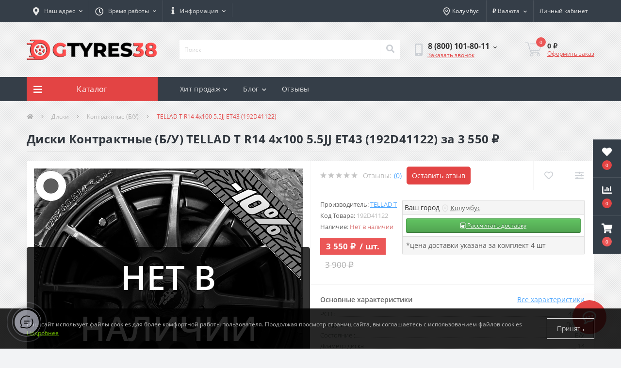

--- FILE ---
content_type: text/html; charset=utf-8
request_url: https://gtyres38.ru/diski/kontraktnye-b-u/tellad-t-r14-4x100-5-5jj-et43-192d41122/
body_size: 38704
content:
<!DOCTYPE html>
<!--[if IE]><![endif]-->
<!--[if IE 8 ]><html prefix="og: https://ogp.me/ns# fb: https://ogp.me/ns/fb# product: https://ogp.me/ns/product# business: https://ogp.me/ns/business# place: http://ogp.me/ns/place#"  dir="ltr" lang="ru" class="ie8"><![endif]-->
<!--[if IE 9 ]><html prefix="og: https://ogp.me/ns# fb: https://ogp.me/ns/fb# product: https://ogp.me/ns/product# business: https://ogp.me/ns/business# place: http://ogp.me/ns/place#"  dir="ltr" lang="ru" class="ie9"><![endif]-->
<!--[if (gt IE 9)|!(IE)]><!-->
<html prefix="og: https://ogp.me/ns# fb: https://ogp.me/ns/fb# product: https://ogp.me/ns/product# business: https://ogp.me/ns/business# place: http://ogp.me/ns/place#"  dir="ltr" lang="ru">
<!--<![endif]-->
<head>
<meta charset="UTF-8" />
<meta name="viewport" content="width=device-width, initial-scale=1, user-scalable=0">
<meta http-equiv="X-UA-Compatible" content="IE=edge">

            
            			
<title>Диски TELLAD T R14 4x100 5.5JJ ET43 (192D41122) купить с доставкой</title>

<meta property="og:title" content="Диски TELLAD T R14 4x100 5.5JJ ET43 (192D41122) купить с доставкой" />
<meta property="og:description" content="TELLAD T R14 4x100 5.5JJ ET43 (192D41122) - купить недорого в магазине шин и дисков gtyres38.ru! ⭐️ TELLAD T R14 4x100 5.5JJ ET43 (192D41122) за 3 550 ₽ ⭐️ ⏩Доставка по всей России ⏪ Только сертифицированный качественный товар ✓ 100% гарантия!" />
<meta property="og:site_name" content="Интернет-магазин  шин и дисков &amp;quot;GTyres38&amp;quot;" />
<meta property="og:url" content="https://gtyres38.ru/diski/kontraktnye-b-u/tellad-t-r14-4x100-5-5jj-et43-192d41122/" />
<meta property="og:image" content="https://gtyres38.ru/image/catalog/import_files/04/049dc979662411ed892100d861fdcc42_c82538c183ab11ed892900d861fdcc42.jpg" />
<meta property="og:image:type" content="image/jpeg" />
<meta property="og:image:width" content="1280" />
<meta property="og:image:height" content="1280" />
<meta property="og:image:alt" content="Диски Контрактные (Б/У) TELLAD T R14 4x100 5.5JJ ET43 (192D41122) за 3 550 ₽" />
<meta property="og:type" content="product" />
			
<meta property="og:logo" content="https://gtyres38.ru/image/catalog/docs/logos/logo-comp.png" /> 

						
<base href="https://gtyres38.ru/" />
<meta name="description" content="TELLAD T R14 4x100 5.5JJ ET43 (192D41122) - купить недорого в магазине шин и дисков gtyres38.ru! ⭐️ TELLAD T R14 4x100 5.5JJ ET43 (192D41122) за 3 550 ₽ ⭐️ ⏩Доставка по всей России ⏪ Только сертифицированный качественный товар ✓ 100% гарантия!" />
<meta name="keywords" content="TELLAD T R14 4x100 5.5JJ ET43 (192D41122), купить TELLAD T R14 4x100 5.5JJ ET43 (192D41122) , 192D41122" />

<link href="catalog/view/theme/oct_ultrastore/stylesheet/bootstrap.min.css?v=13" rel="stylesheet" media="screen" />
<link href="catalog/view/theme/oct_ultrastore/stylesheet/fontawesome-free-5.6.1-web/css/all.css?v=13" rel="stylesheet" media="screen" />
<link href="catalog/view/theme/oct_ultrastore/stylesheet/fonts.css?v=13" rel="stylesheet" media="screen" />
<link href="catalog/view/theme/oct_ultrastore/stylesheet/main.css?v=13" rel="stylesheet" media="screen" />
<link href="catalog/view/theme/oct_ultrastore/stylesheet/responsive.css?v=13" rel="stylesheet" media="screen" />
<link href="catalog/view/theme/oct_ultrastore/stylesheet/dynamic_stylesheet_0.css?v=13" rel="stylesheet" media="screen" />
<link href="catalog/view/javascript/progroman/progroman.citymanager.css?v=13" rel="stylesheet" media="screen" />
<link href="catalog/view/javascript/jquery/jquery.qtip.min.css?v=13" rel="stylesheet" media="screen" />
<link href="catalog/view/theme/oct_ultrastore/js/slick/slick.min.css?v=13" rel="stylesheet" media="screen" />
<link href="catalog/view/theme/oct_ultrastore/js/fancybox/jquery.fancybox.min.css?v=13" rel="stylesheet" media="screen" />
<link href="catalog/view/theme/default/stylesheet/hand_links_fv.css?v=13" rel="stylesheet" media="screen" />
<link href="catalog/view/javascript/ex-reviews/dropzone-5.7.0/dist/min/dropzone.min.css?v=13" rel="stylesheet" media="screen" />
<link href="catalog/view/javascript/ex-reviews/ex_reviews.css?v=13" rel="stylesheet" media="screen" />
<link href="catalog/view/javascript/ll_shipping_widget/skin/default.css?v=13" rel="stylesheet" media="screen" />
<link href="catalog/view/theme/default/stylesheet/product_statuses.css?v=13" rel="stylesheet" media="screen" />
<script src="catalog/view/theme/oct_ultrastore/js/jquery-3.3.1.min.js?v=13"></script>
<script src="catalog/view/theme/oct_ultrastore/js/popper.min.js?v=13"></script>
<script src="catalog/view/theme/oct_ultrastore/js/bootstrap.min.js?v=13"></script>
<script src="catalog/view/theme/oct_ultrastore/js/main.js?v=13"></script>
<script src="catalog/view/theme/oct_ultrastore/js/bootstrap-notify/bootstrap-notify.js?v=13"></script>
<script src="catalog/view/theme/oct_ultrastore/js/common.js?v=13"></script>
<script src="catalog/view/javascript/progroman/jquery.progroman.autocomplete.js?v=13"></script>
<script src="catalog/view/javascript/progroman/jquery.progroman.citymanager.js?v=13"></script>
<script src="catalog/view/javascript/jquery/jquery.qtip.min.js?v=13"></script>
<script src="catalog/view/javascript/jquery/jquery.imagesloaded.min.js?v=13"></script>
<script src="catalog/view/theme/oct_ultrastore/js/slick/slick.min.js?v=13"></script>
<script src="catalog/view/theme/oct_ultrastore/js/fancybox/jquery.fancybox.min.js?v=13"></script>
<script src="catalog/view/theme/oct_ultrastore/js/zoom/jquery.zoom.js?v=13"></script>
<script src="catalog/view/javascript/ex-reviews/dropzone-5.7.0/dist/min/dropzone.min.js?v=13"></script>
<script src="catalog/view/javascript/ex-reviews/exif.min.js?v=13"></script>
<script src="catalog/view/javascript/ex-reviews/ex_reviews.js?v=13"></script>
<script src="catalog/view/javascript/ll_nrg/ll_nrg.js?v=13"></script>
<script src="catalog/view/javascript/ll_shipping_widget/ll_shipping_widget.js?v=13"></script>
<script src="catalog/view/javascript/search_suggestion.js?v=13"></script>
<script src="catalog/view/javascript/search_suggestion_autocomplete.js?v=13"></script>
<link href="https://gtyres38.ru/diski/kontraktnye-b-u/tellad-t-r14-4x100-5-5jj-et43-192d41122/" rel="canonical" />
<link href="https://gtyres38.ru/image/catalog/wheel1.png" rel="icon" />
<!-- Global site tag (gtag.js) - Google Analytics -->
<script async src="https://www.googletagmanager.com/gtag/js?id=UA-200643060-1"></script>
<script>
  window.dataLayer = window.dataLayer || [];
  function gtag(){dataLayer.push(arguments);}
  gtag('js', new Date());

  gtag('config', 'UA-200643060-1');
</script>

<!-- Yandex.Metrika counter -->
<script type="text/javascript" >
   (function(m,e,t,r,i,k,a){m[i]=m[i]||function(){(m[i].a=m[i].a||[]).push(arguments)};
   m[i].l=1*new Date();
   for (var j = 0; j < document.scripts.length; j++) {if (document.scripts[j].src === r) { return; }}
   k=e.createElement(t),a=e.getElementsByTagName(t)[0],k.async=1,k.src=r,a.parentNode.insertBefore(k,a)})
   (window, document, "script", "https://mc.yandex.ru/metrika/tag.js", "ym");

   ym(85010320, "init", {
        clickmap:true,
        trackLinks:true,
        accurateTrackBounce:true,
        webvisor:true,
        ecommerce:"dataLayer"
   });
</script>
<noscript><div><img src="https://mc.yandex.ru/watch/85010320" style="position:absolute; left:-9999px;" alt="" /></div></noscript>
<!-- /Yandex.Metrika counter -->


			
 <style>
.loader {
    display:block;
  font-size: 10px;
  width: 3em;
  height: 3em;
  border-radius: 50%;
  border:1px solid grey;
  position: relative;
  text-indent: -9999em;
  animation: mulShdSpin 1.1s infinite ease;
  transform: translateZ(0);
}
@keyframes mulShdSpin {
  0%,
  100% {
    box-shadow: 0em -2.6em 0em 0em #ffffff, 1.8em -1.8em 0 0em rgba(150,150,150, 0.2), 2.5em 0em 0 0em rgba(150,150,150, 0.2), 1.75em 1.75em 0 0em rgba(150,150,150, 0.2), 0em 2.5em 0 0em rgba(150,150,150, 0.2), -1.8em 1.8em 0 0em rgba(150,150,150, 0.2), -2.6em 0em 0 0em rgba(150,150,150, 0.5), -1.8em -1.8em 0 0em rgba(150,150,150, 0.7);
    border-color: grey grey grey grey grey grey grey grey;
  }
  12.5% {
    box-shadow: 0em -2.6em 0em 0em rgba(150,150,150, 0.7), 1.8em -1.8em 0 0em #ffffff, 2.5em 0em 0 0em rgba(150,150,150, 0.2), 1.75em 1.75em 0 0em rgba(150,150,150, 0.2), 0em 2.5em 0 0em rgba(150,150,150, 0.2), -1.8em 1.8em 0 0em rgba(150,150,150, 0.2), -2.6em 0em 0 0em rgba(150,150,150, 0.2), -1.8em -1.8em 0 0em rgba(150,150,150, 0.5);
    border-color: grey grey grey grey grey grey grey grey;
  }
  25% {
    box-shadow: 0em -2.6em 0em 0em rgba(150,150,150, 0.5), 1.8em -1.8em 0 0em rgba(150,150,150, 0.7), 2.5em 0em 0 0em #ffffff, 1.75em 1.75em 0 0em rgba(150,150,150, 0.2), 0em 2.5em 0 0em rgba(150,150,150, 0.2), -1.8em 1.8em 0 0em rgba(150,150,150, 0.2), -2.6em 0em 0 0em rgba(150,150,150, 0.2), -1.8em -1.8em 0 0em rgba(150,150,150, 0.2);
    border-color: grey grey grey grey grey grey grey grey;
  }
  37.5% {
    box-shadow: 0em -2.6em 0em 0em rgba(150,150,150, 0.2), 1.8em -1.8em 0 0em rgba(150,150,150, 0.5), 2.5em 0em 0 0em rgba(150,150,150, 0.7), 1.75em 1.75em 0 0em #ffffff, 0em 2.5em 0 0em rgba(150,150,150, 0.2), -1.8em 1.8em 0 0em rgba(150,150,150, 0.2), -2.6em 0em 0 0em rgba(150,150,150, 0.2), -1.8em -1.8em 0 0em rgba(150,150,150, 0.2);
    border-color: grey grey grey grey grey grey grey grey;
  }
  50% {
    box-shadow: 0em -2.6em 0em 0em rgba(150,150,150, 0.2), 1.8em -1.8em 0 0em rgba(150,150,150, 0.2), 2.5em 0em 0 0em rgba(150,150,150, 0.5), 1.75em 1.75em 0 0em rgba(150,150,150, 0.7), 0em 2.5em 0 0em #ffffff, -1.8em 1.8em 0 0em rgba(150,150,150, 0.2), -2.6em 0em 0 0em rgba(150,150,150, 0.2), -1.8em -1.8em 0 0em rgba(150,150,150, 0.2);
    border-color: grey grey grey grey grey grey grey grey;
  }
  62.5% {
    box-shadow: 0em -2.6em 0em 0em rgba(150,150,150, 0.2), 1.8em -1.8em 0 0em rgba(150,150,150, 0.2), 2.5em 0em 0 0em rgba(150,150,150, 0.2), 1.75em 1.75em 0 0em rgba(150,150,150, 0.5), 0em 2.5em 0 0em rgba(150,150,150, 0.7), -1.8em 1.8em 0 0em #ffffff, -2.6em 0em 0 0em rgba(150,150,150, 0.2), -1.8em -1.8em 0 0em rgba(150,150,150, 0.2);
    border-color: grey grey grey grey grey grey grey grey;
  }
  75% {
    box-shadow: 0em -2.6em 0em 0em rgba(150,150,150, 0.2), 1.8em -1.8em 0 0em rgba(150,150,150, 0.2), 2.5em 0em 0 0em rgba(150,150,150, 0.2), 1.75em 1.75em 0 0em rgba(150,150,150, 0.2), 0em 2.5em 0 0em rgba(150,150,150, 0.5), -1.8em 1.8em 0 0em rgba(150,150,150, 0.7), -2.6em 0em 0 0em #ffffff, -1.8em -1.8em 0 0em rgba(150,150,150, 0.2);
    border-color: grey grey grey grey grey grey grey grey;
  }
  87.5% {
    box-shadow: 0em -2.6em 0em 0em rgba(150,150,150, 0.2), 1.8em -1.8em 0 0em rgba(150,150,150, 0.2), 2.5em 0em 0 0em rgba(150,150,150, 0.2), 1.75em 1.75em 0 0em rgba(150,150,150, 0.2), 0em 2.5em 0 0em rgba(150,150,150, 0.2), -1.8em 1.8em 0 0em rgba(150,150,150, 0.5), -2.6em 0em 0 0em rgba(150,150,150, 0.7), -1.8em -1.8em 0 0em #ffffff;
    border-color: grey grey grey grey grey grey grey grey;
  }
}
.flower-preloader {
  position: fixed;
  top: 0;
  left: 0;
  width: 100%;
  height: 100%;
    display: flex;
  justify-content: center;
  align-items: center;
  z-index: 9999;
  opacity: 1;
  transition: opacity 0.5s ease;
}

.flower {

}


																#oct-mm-banner4.oct-mm-banner {
									background: rgb(53, 62, 72);
								}
																								#oct-mm-banner4 .oct-mm-banner-title {
									color: rgb(222, 222, 222);
								}
																								#oct-mm-banner4 .oct-mm-banner-text {
									color: rgb(222, 222, 222);
								}
																								#oct-mm-banner4 .oct-mm-banner-button {
									background: rgb(128, 212, 3);									color: rgb(255, 255, 255);								}
																								#oct-mm-banner4 .oct-mm-banner-button:hover {
									background: rgb(222, 222, 222);									color: rgb(255, 255, 255);								}
																
							.us-product-photo-main{
								-webkit-filter: grayscale(100%);
  								filter: grayscale(100%);
							}	
							.overlay {
								font-size: 5em;
								width: 100%;
								position: absolute;
								top: 50%;
								left: 50%;
								text-transform: uppercase;
								font-weight: 600;
								transform: translate(-50%, -50%);
								background-color: rgba(0, 0, 0, 0.8);
								color: white;
								padding: 10px;
								border-radius: 5px;
								text-align: center;
							}
							@media (max-width:768px){
								.overlay {
								font-size: 3em;
								}
							}
							
							
				@media screen and (min-width: 767px){
				#mobile-delivery {
					display: none !important;
				}
				.delivery-tab{
				display:none!important;

				}
				
	.art_hidden{display: none;}
	.art_communication svg{ width: 25px; height: 25px; cursor: pointer;display: inline-block;vertical-align: middle;fill:#559BA7;}
	.art_communication label span {display: inline-block;vertical-align: middle;cursor: pointer;}
	.art_communication label {display: inline-block;margin: 0;margin-right: 0px;}
	.art_communication input[type="radio"]:checked + svg {fill: #e00d03;}
	[for="input-communication"]{text-align: center!important}
	.art_aqa_product_info{margin-bottom: 16px;}
	.art_question_body{padding: 16px;font-size: 14px;}
	.art_question_title{
		display: flex;
	    -webkit-box-orient: horizontal;
	    -webkit-box-direction: normal;
	    -ms-flex-direction: row;
	    flex-direction: row;
	    -webkit-box-align: center;
	    -ms-flex-align: center;
	    align-items: center;
	    font-size: 16px;
    	font-weight: 700;
	}
	.art_question_title img{margin-right: 5px}
	.art_question_header{padding: 8px 16px;border-bottom: 1px solid #e9e9e9;}
	.art_question_date{margin-left: auto;font-size: 12px;font-weight: 400;color: #a6a5a5;}
	.art_aqa_product_question{border: 1px solid #e9e9e9;}
	.art_aqa_product_answer{border: 1px solid #91b9e0;}
	.art_aqa_product_answer{margin-top: 16px;margin-left: 16px;position: relative;}
	.art_aqa_product_answer:before{content: '';position: absolute;top: 0;left: -16px;height: 100%;width: 1px; background: #e9e9e9}
	.art_aqa_product_answer .art_question_header{border-bottom: none;}
	.art_aqa_product_question .art_question_body p{margin-bottom: 0;}
	.art_aqa_product_answer .art_question_body{padding-top: 8px;}
	.art_aqa_product_block{margin-bottom: 20px;}

                @media (min-width: 768px) {
                    .us-product-photo-main a{
                        display: block;
                        margin: 15px;
                    }
                    .us-product-photo-main .oct-gallery img{
                        padding: 0;
                    }
                }
            
                .art_tab > div:not(.art_tab_active){
                    display: none;
                }
                .art_tab > div {
                    border-top: 1px solid #F6F6F6;
                }
                .art_tab .us-page-main-title {
                    display: none;
                }
                .us-product-description-cont{
                    padding-top: 30px;
                }
                .us-reviews{
                    padding-top: 0;
                }
                /*a[onclick="scrollToElementTab('#us-related-products-row');"]{
                    display:none;
                }*/
            
@media screen and (max-width:760px){
 #onlinechat__button{
    }
}
</style></head>
<body class="bottom">







			
<div style="display:none" id="flower-preloader" class="flower-preloader">
  <div class="flower">
    <span class="loader"></span>

  </div>
</div>

<div class="oct-fixed-bar fixed-right">
		<div class="oct-fixed-bar-item oct-fixed-bar-wishlist">
		<a href="https://gtyres38.ru/index.php?route=account/wishlist" class="oct-fixed-bar-link" title="Список желаний"><i class="fas fa-heart"></i><span class="oct-fixed-bar-quantity oct-wishlist-quantity">0</span></a>
	</div>
			<div class="oct-fixed-bar-item oct-fixed-bar-compare">
		<a href="https://gtyres38.ru/index.php?route=product/compare" class="oct-fixed-bar-link" title="Список сравнения"><i class="fas fa-chart-bar"></i><span class="oct-fixed-bar-quantity oct-compare-quantity">0</span></a>
	</div>
			<div class="oct-fixed-bar-item oct-fixed-bar-cart">
				<a href="https://gtyres38.ru/index.php?route=checkout/simplecheckout" class="oct-fixed-bar-link" title="Корзина"><i class="fas fa-shopping-cart"></i><span id="oct-cart-quantity" class="oct-fixed-bar-quantity">0</span></a>
			</div>
	</div>
<div id="us_menu_mobile_box" class="d-lg-none">
	<div id="us_menu_mobile_title" class="modal-header">
		<span class="modal-title">Каталог</span>
		<button id="us_menu_mobile_close" type="button" class="us-close">
			<span aria-hidden="true" class="us-modal-close-icon us-modal-close-left"></span>
			<span aria-hidden="true" class="us-modal-close-icon us-modal-close-right"></span>
		</button>
	</div>
	<div id="us_menu_mobile_content"></div>
</div>
<nav id="top">
  <div class="container d-flex h-100">
		<div id="us_menu_mobile_button" class="us-menu-mobile d-lg-none h-100">
			<img src="catalog/view/theme/oct_ultrastore/img/burger.svg" class="us-navbar-toggler" alt="" />
			<h2 class="knopka_title">Каталог</h2>
		</div>
	<div id="dropdown_menu_info"  class="us-top-mobile-item us-top-mobile-item-info d-lg-none dropdown h-100" onclick="initOctMap();">
			<img src="catalog/view/theme/oct_ultrastore/img/mobile-info.svg" class="us-navbar-info" alt="" />			
			<h2 class="knopka_title">Инфо</h2>
		<div id="us_info_mobile" class="nav-dropdown-menu">
				<div class="modal-header">
			        <div class="modal-title">Информация</div>
			        <button id="us_info_mobile_close" type="button" class="us-close">
						<span aria-hidden="true" class="us-modal-close-icon us-modal-close-left"></span>
						<span aria-hidden="true" class="us-modal-close-icon us-modal-close-right"></span>
			        </button>
			    </div>
				<div class="nav-dropdown-menu-content">
										<ul class="list-unstyled mobile-information-box">
						<li class="mobile-info-title"><strong>Информация</strong></li>
												<li class="oct-menu-information-li"><a href="https://gtyres38.ru/podbor-po-avto/" class="oct-menu-a">Подбор по авто</a></li>
												<li class="oct-menu-information-li"><a href="https://gtyres38.ru/about_us/" class="oct-menu-a">О нас</a></li>
												<li class="oct-menu-information-li"><a href="https://gtyres38.ru/payment/" class="oct-menu-a">Способы оплаты</a></li>
												<li class="oct-menu-information-li"><a href="https://gtyres38.ru/dostavka-tk/" class="oct-menu-a">Доставка транспортной компанией</a></li>
												<li class="oct-menu-information-li"><a href="https://gtyres38.ru/privacy/" class="oct-menu-a">Политика безопасности</a></li>
												<li class="oct-menu-information-li"><a href="https://gtyres38.ru/terms/" class="oct-menu-a">Пользовательское соглашение</a></li>
											</ul>
																				<ul class="list-unstyled mobile-phones-box">
						<li class="mobile-info-title"><strong>Телефоны:</strong></li>
												<li><a href="tel:88001018011" class="phoneclick">8 (800) 101-80-11</a></li>
												<li><a href="tel:83952740777" class="phoneclick">8 (3952) 74-07-77</a></li>
												<li><a href="tel:89500817585" class="phoneclick">8 (950) 081-75-85</a></li>
												<li><a href="tel:89149228655" class="phoneclick">8 (914) 922-86-55</a></li>
											</ul>
															<ul class="list-unstyled mobile-information-box">
						<li class="mobile-info-title"><strong>Почта:</strong></li>
						<li><a href="mailto:gtyres38@gmail.com">gtyres38@gmail.com</a></li>
					</ul>
															<ul class="list-unstyled mobile-information-box mobile-messengers-box">
						<li class="mobile-info-title"><strong>Мессенджеры:</strong></li>
												<li><a rel="nofollow" href="https://t.me/Montazzka" target="_blank" class="us-fixed-contact-item d-flex align-items-center"><span class="us-fixed-contact-item-icon us-fixed-contact-telegram d-flex align-items-center justify-content-center"><i class="fab fa-telegram"></i></span><span>Telegram</span></a></li>
																		<li><a rel="nofollow" href="viber://add?number=" target="_blank" class="us-fixed-contact-item d-flex align-items-center us-fixed-contact-viber-mobile"><span class="us-fixed-contact-item-icon us-fixed-contact-viber d-flex align-items-center justify-content-center"><i class="fab fa-viber"></i></span><span>Viber</span></a></li>
																								<li><a rel="nofollow" href="https://api.whatsapp.com/send?phone=79642163262" target="_blank" class="us-fixed-contact-item d-flex align-items-center"><span class="us-fixed-contact-item-icon us-fixed-contact-whatsapp d-flex align-items-center justify-content-center"><i class="fab fa-whatsapp"></i></span><span>WhatsApp</span></a></li>
																	</ul>
															<ul class="list-unstyled">
						<li class="mobile-info-title"><strong>Наш адрес:</strong></li>
						<li class="mobile-info-address">Центральный склад: г. Иркутск ул. Култукская 101Б
<div class="rekvizit">
<div style="margin-top:20px; margin-bottom:20px" class="us-content-contact-text us-content-contact-text-bold">Реквизиты</div>

<div>ИП Шишко Игорь Владимирович</div>	

<div>ИНН: 381201092115 </div>

<div>ОГРН: 304381214500082 </div>
</div></li>
					</ul>
					<div class="us_mobile_menu_info-map not_in mb-4"></div>
					<script>
					function initOctMap() {
						octShowMap('<iframe src="https://www.google.com/maps/embed?pb=!1m14!1m8!1m3!1d725.6339897151179!2d104.34271411337754!3d52.28456576987516!3m2!1i1024!2i768!4f13.1!3m3!1m2!1s0x0%3A0xb49fa61b7766b687!2zRy1UWVJFUywg0LjQvdGC0LXRgNC90LXRgi3QvNCw0LPQsNC30LjQvSDRiNC40L0g0Lgg0LTQuNGB0LrQvtCy!5e0!3m2!1sru!2sru!4v1640233793455!5m2!1sru!2sru" width="600" height="450" style="border:0;" allowfullscreen="" loading="lazy"></iframe>', '.us_mobile_menu_info-map');
					}
				    </script>
																																											<div id="us-header-location-1" class="us-header-location">
																																<div class="us-header-location">

								<div class="us-header-location-address">26-1, Fukuokamachi Shimooigo, Takaoka, Toyama 939-0121, Japan </div>
																		<div class="us-header-location-phones">
																														<a href="tel:+818090165998">+818090165998</a>
																			</div>
																											<div class="us-header-location-shedule">
																				<span>Пн. - Вс. 10:30 - 18:00</span><br>
																				<span></span><br>
																			</div>
																											<div id="oct-header-location-map-1" class="us-header-location-map not_in"></div>
									<script>
									//$('body').on('click', '#us-header-location-1', function(){
										octShowMap('<iframe src="https://www.google.com/maps/embed?pb=!1m18!1m12!1m3!1d3198.4875738339792!2d136.9400331211176!3d36.71084977039838!2m3!1f0!2f0!3f0!3m2!1i1024!2i768!4f13.1!3m3!1m2!1s0x5ff781f36f2b45b9%3A0x8ce6526a0ef445a1!2zMjYtMSBGdWt1b2thbWFjaGkgU2hpbW9vaWdvLCBUYWthb2thLCBUb3lhbWEgOTM5LTAxMjEsINCv0L_QvtC90LjRjw!5e0!3m2!1sru!2sru!4v1722922556294!5m2!1sru!2sru" width="600" height="350" style="border:0;" allowfullscreen="" loading="lazy" referrerpolicy="no-referrer-when-downgrade"></iframe>', '#oct-header-location-map-1');
									//	});
									</script>
																	</div>
															</div>
																					<div id="us-header-location-2" class="us-header-location">
																																<div class="us-header-location">

								<div class="us-header-location-address">Павильон: г. Иркутск, ул. Баррикад 24а/6 (№1)
</div>
																		<div class="us-header-location-phones">
																														<a href="tel:89148838494">8 (914) 883-84-94 </a>
																			</div>
																											<div class="us-header-location-shedule">
																				<span>Вт. - Вс. 10:30 - 18:00</span><br>
																				<span>Пн. - выходной</span><br>
																				<span></span><br>
																			</div>
																											<div id="oct-header-location-map-2" class="us-header-location-map not_in"></div>
									<script>
									//$('body').on('click', '#us-header-location-2', function(){
										octShowMap('<iframe src="https://www.google.com/maps/embed?pb=!1m14!1m8!1m3!1d152.51316978846205!2d104.30856506159482!3d52.29402979777953!3m2!1i1024!2i768!4f13.1!3m3!1m2!1s0x0%3A0x3ac23d841eac5cc6!2sG-TYRES!5e0!3m2!1sru!2sru!4v1640234265589!5m2!1sru!2sru" width="600" height="350" style="border:0;" allowfullscreen="" loading="lazy"></iframe>', '#oct-header-location-map-2');
									//	});
									</script>
																	</div>
															</div>
																							</div>
			</div>
		</div>
		<div id="top-left" class="mr-auto d-flex align-items-center">

						<div class="us-dropdown-box h-100">
				<button type="button" class="btn top-address btn-link d-flex align-items-center h-100 us-dropdown-toggle" id="dropdownMenuAddress"><i class="fas fa-map-marker-alt"></i> <span>Наш адрес</span> <i class="fas fa-chevron-down"></i></button>
				<div class="us-dropdown address-dropdown-menu" aria-labelledby="dropdownMenuAddress">
					<div class="us-dropdown-inner">
						<div class="us-header-location-inner">
							<div class="us-header-location active">
								<div class="d-flex align-items-center">
									<div class="us-header-location-address">Центральный склад: г. Иркутск ул. Култукская 101Б
<div class="rekvizit">
<div style="margin-top:20px; margin-bottom:20px" class="us-content-contact-text us-content-contact-text-bold">Реквизиты</div>

<div>ИП Шишко Игорь Владимирович</div>	

<div>ИНН: 381201092115 </div>

<div>ОГРН: 304381214500082 </div>
</div></div>
																		<button class="us-btn secondary ml-auto">
										<span class="us-btn-icon"><img src="catalog/view/theme/oct_ultrastore/img/header-location-chevron.svg" alt="" width="12" height="6"></span>
									</button>
																	</div>
																<div class="us-header-location-collapsed">
																		<div class="us-header-location-phones">
																														<a href="tel:88001018011">8 (800) 101-80-11</a>
																				<a href="tel:83952740777">8 (3952) 74-07-77</a>
																				<a href="tel:89500817585">8 (950) 081-75-85</a>
																				<a href="tel:89149228655">8 (914) 922-86-55</a>
																			</div>
																											<div class="us-header-location-shedule">
																				<span>Пн-пт - 10:00 - 18:00</span><br>
																				<span>Сб - 10:00 - 15:00</span><br>
																				<span>Вс - выходной</span><br>
																			</div>
																											<div class="us-header-location-map">
										<div id="oct-contact-map" class="not_in"></div>
									<script>
										$('#dropdownMenuAddress').on('mouseenter mouseleave', function() {
											octShowMap('<iframe src="https://www.google.com/maps/embed?pb=!1m14!1m8!1m3!1d725.6339897151179!2d104.34271411337754!3d52.28456576987516!3m2!1i1024!2i768!4f13.1!3m3!1m2!1s0x0%3A0xb49fa61b7766b687!2zRy1UWVJFUywg0LjQvdGC0LXRgNC90LXRgi3QvNCw0LPQsNC30LjQvSDRiNC40L0g0Lgg0LTQuNGB0LrQvtCy!5e0!3m2!1sru!2sru!4v1640233793455!5m2!1sru!2sru" width="600" height="450" style="border:0;" allowfullscreen="" loading="lazy"></iframe>', '#oct-contact-map');
										});
										</script>
									</div>
																	</div>
															</div>
																																			<div id="us-header-location-1" class="us-header-location">
								<div class="d-flex align-items-center">
																		<div class="us-header-location-address">26-1, Fukuokamachi Shimooigo, Takaoka, Toyama 939-0121, Japan </div>
																		<button class="us-btn secondary ml-auto">
										<span class="us-btn-icon"><img src="catalog/view/theme/oct_ultrastore/img/header-location-chevron.svg" alt="" width="12" height="6"></span>
									</button>
								</div>
																<div class="us-header-location-collapsed">
																		<div class="us-header-location-phones">
										<span><i class="fas fa-phone"></i></span>
																				<a href="tel:+818090165998">+818090165998</a>
																			</div>
																											<div class="us-header-location-shedule">
																				<span>Пн. - Вс. 10:30 - 18:00</span><br>
																				<span></span><br>
																			</div>
																											<div id="oct-header-location-map-1" class="us-header-location-map not_in"></div>
									<script>
									$('body').on('click', '#us-header-location-1', function(){
										octShowMap('<iframe src="https://www.google.com/maps/embed?pb=!1m18!1m12!1m3!1d3198.4875738339792!2d136.9400331211176!3d36.71084977039838!2m3!1f0!2f0!3f0!3m2!1i1024!2i768!4f13.1!3m3!1m2!1s0x5ff781f36f2b45b9%3A0x8ce6526a0ef445a1!2zMjYtMSBGdWt1b2thbWFjaGkgU2hpbW9vaWdvLCBUYWthb2thLCBUb3lhbWEgOTM5LTAxMjEsINCv0L_QvtC90LjRjw!5e0!3m2!1sru!2sru!4v1722922556294!5m2!1sru!2sru" width="600" height="350" style="border:0;" allowfullscreen="" loading="lazy" referrerpolicy="no-referrer-when-downgrade"></iframe>', '#oct-header-location-map-1');
									});
									</script>
																	</div>
															</div>
																					<div id="us-header-location-2" class="us-header-location">
								<div class="d-flex align-items-center">
																		<div class="us-header-location-address">Павильон: г. Иркутск, ул. Баррикад 24а/6 (№1)
</div>
																		<button class="us-btn secondary ml-auto">
										<span class="us-btn-icon"><img src="catalog/view/theme/oct_ultrastore/img/header-location-chevron.svg" alt="" width="12" height="6"></span>
									</button>
								</div>
																<div class="us-header-location-collapsed">
																		<div class="us-header-location-phones">
										<span><i class="fas fa-phone"></i></span>
																				<a href="tel:89148838494">8 (914) 883-84-94 </a>
																			</div>
																											<div class="us-header-location-shedule">
																				<span>Вт. - Вс. 10:30 - 18:00</span><br>
																				<span>Пн. - выходной</span><br>
																				<span></span><br>
																			</div>
																											<div id="oct-header-location-map-2" class="us-header-location-map not_in"></div>
									<script>
									$('body').on('click', '#us-header-location-2', function(){
										octShowMap('<iframe src="https://www.google.com/maps/embed?pb=!1m14!1m8!1m3!1d152.51316978846205!2d104.30856506159482!3d52.29402979777953!3m2!1i1024!2i768!4f13.1!3m3!1m2!1s0x0%3A0x3ac23d841eac5cc6!2sG-TYRES!5e0!3m2!1sru!2sru!4v1640234265589!5m2!1sru!2sru" width="600" height="350" style="border:0;" allowfullscreen="" loading="lazy"></iframe>', '#oct-header-location-map-2');
									});
									</script>
																	</div>
															</div>
																				</div>
						<div class="d-flex justify-content-center us-header-location-contacts-btn">
							<a href="https://gtyres38.ru/contacts/" class="us-module-btn">Перейти в контакты</a>
						</div>
					</div>
				</div>
			</div>
									<div class="dropdown h-100">
			  	<span class="btn btn-shedule btn-link dropdown-toggle d-flex align-items-center h-100" role="button" id="dropdownMenu1" data-toggle="dropdown" aria-haspopup="true" aria-expanded="false"><i class="far fa-clock"></i> <span>Время работы</span> <i class="fas fa-chevron-down"></i></span>
				<ul class="dropdown-menu nav-dropdown-menu shedule-dropdown-menu" aria-labelledby="dropdownMenu1">
									    <li class="dropdown-item us-dropdown-item">Пн-пт - 10:00 - 18:00</li>
				    				    <li class="dropdown-item us-dropdown-item">Сб - 10:00 - 15:00</li>
				    				    <li class="dropdown-item us-dropdown-item">Вс - выходной</li>
				    				</ul>
			</div>
			<div class="dropdown h-100">
			  	<span class="btn btn-shedule btn-link dropdown-toggle d-flex align-items-center h-100" role="button" id="dropdownMenu1" data-toggle="dropdown" aria-haspopup="true" aria-expanded="false"><img src="https://gtyres38.ru/image/catalog/docs/world/ico1.svg" class="img-svg" style="width: 17px; height: 17px;margin-right: 6px;margin-bottom: 3px;"> <span>Информация</span> <i class="fas fa-chevron-down"></i></span>
				<ul class="dropdown-menu nav-dropdown-menu shedule-dropdown-menu" aria-labelledby="dropdownMenu1" x-placement="bottom-start" style="position: absolute; will-change: transform; top: 0px; left: 0px; transform: translate3d(0px, 46px, 0px); width:145.2px;">									    
										<a href="/about_us/" class="oct-menu-a"><li class="dropdown-item us-dropdown-item red_link">О нас</li></a>
				    				    <a href="/payment/" class="oct-menu-a" ><li class="dropdown-item us-dropdown-item red_link">Оплата</li></a>
				    				    <a href="/dostavka-tk/" class="oct-menu-a"><li class="dropdown-item us-dropdown-item red_link">Доставка</li></a>
										<a href="/contacts/" class="oct-menu-a"><li class="dropdown-item us-dropdown-item red_link">Самовывоз</li></a>
				    				</ul>
			</div>
										<ul class="top-info-ul">
									<li><a href="" class="btn-link btn-block h-100 hidden-xs"></a></li>
								</ul>
					</div>
		
		
		<div class="prmn-cmngr"><div class="prmn-cmngr__content">
  <div class="prmn-cmngr__title">
    <span class="prmn-cmngr__title-text"></span>
    <a class="prmn-cmngr__city">
           <svg xmlns="http://www.w3.org/2000/svg" xml:space="preserve" width="17px" height="17px" version="1.1" style="shape-rendering:geometricPrecision; text-rendering:geometricPrecision; image-rendering:optimizeQuality; fill-rule:evenodd; clip-rule:evenodd"
viewBox="0 0 17 17"
 xmlns:xlink="http://www.w3.org/1999/xlink">
 
 <g id="Слой_x0020_1">
  <metadata id="CorelCorpID_0Corel-Layer"/>
  <path class="fil0" d="M7.7 1.94c3.29,-0.78 5.77,2.28 5.75,5.57 0,1.18 -0.95,3.08 -1.69,4.03 -1.06,1.39 -1.61,1.76 -2.79,2.91 -0.66,0.65 -0.91,0.15 -1.56,-0.52 -1.68,-1.73 -2.73,-2.72 -3.53,-5.1 -1.08,-3.23 0.76,-6.17 3.82,-6.89zm-2.27 12.38c0.49,0.56 1.24,1.25 1.93,1.73 1.23,0.85 0.99,1.07 2.39,-0.04 0.73,-0.58 1.25,-1.16 1.91,-1.79 2.81,-2.69 4.63,-6.82 2.58,-10.5 -2,-3.6 -6.86,-4.78 -9.92,-1.9 -1.46,1.37 -2.4,3.1 -2.43,5.09 -0.05,3.2 1.66,5.23 3.54,7.41zm3.07 -9.69c0.69,0 1.3,0.27 1.75,0.72 0.45,0.45 0.73,1.07 0.73,1.75 0,0.68 -0.28,1.3 -0.73,1.75 -0.45,0.45 -1.06,0.72 -1.75,0.72 -0.68,0 -1.3,-0.27 -1.75,-0.72 -0.44,-0.45 -0.72,-1.07 -0.72,-1.75 0,-0.68 0.28,-1.3 0.72,-1.75 0.45,-0.45 1.07,-0.72 1.75,-0.72zm0.76 1.71c-0.2,-0.19 -0.46,-0.31 -0.76,-0.31 -0.29,0 -0.56,0.12 -0.75,0.31 -0.2,0.2 -0.32,0.46 -0.32,0.76 0,0.29 0.12,0.56 0.32,0.76 0.19,0.19 0.46,0.31 0.75,0.31 0.3,0 0.56,-0.12 0.76,-0.31 0.19,-0.2 0.31,-0.47 0.31,-0.76 0,-0.3 -0.12,-0.56 -0.31,-0.76z"/>
 </g>
</svg>
      <span class="prmn-cmngr__city-name">Колумбус</span>
    </a>
  <h2 class="knopka_title_city">Колумбус</h2>	
  </div>
  
</div></div>
		<div id="top-links" class="nav ml-auto d-flex">
		
			
			<div id="currency" class="curency">
  <div class="mobile-info-title d-lg-none"><strong>Валюта</strong></div>
  <form action="https://gtyres38.ru/index.php?route=common/currency/currency" method="post" enctype="multipart/form-data" id="form-currency">
    <div class="btn-group h-100">
      <button class="btn btn-lang btn-link dropdown-toggle" data-toggle="dropdown" aria-haspopup="true" aria-expanded="false">                   <strong> ₽</strong>        <span>Валюта</span><i class="fas fa-chevron-down"></i></button>
      <div class="dropdown-menu nav-dropdown-menu dropdown-menu-right">
                          <button class="currency-select btn btn-block" type="button" name="USD">$ US Dollar</button>
                                  <button class="currency-select btn btn-block active-item" type="button" name="RUB"> ₽ Рубль</button>
                      </div>
    </div>
    <input type="hidden" name="code" value="" />
    <input type="hidden" name="redirect" value="https://gtyres38.ru/diski/kontraktnye-b-u/tellad-t-r14-4x100-5-5jj-et43-192d41122/" />
  </form>
</div>
 
			<div class="dropdown" id="us-account-dropdown">
								<a href="javascript:;" onclick="octPopupLogin();" title="Личный кабинет" class="btn btn-user btn-link btn-block h-100" role="button" aria-haspopup="true"><img src="catalog/view/theme/oct_ultrastore/img/user-mobile.svg" class="us-navbar-account" alt="" /><h2 class="knopka_title">Войти</h2><i class="far fa-user"></i> <span class="hidden-xs">Личный кабинет</span></a>
					        </div>
		</div>
		<a href="https://gtyres38.ru/index.php?route=account/wishlist" rel="nofollow" class="us-mobile-top-btn us-mobile-top-btn-wishlist d-lg-none h-100">
    <span class="us-mobile-top-btn-item">
		<img src="catalog/view/theme/oct_ultrastore/img/wishlist-mobile.svg" alt=""/>
		<span class="mobile-header-index oct-wishlist-quantity">0</span>
	</span>
</a>
<a href="https://gtyres38.ru/index.php?route=product/compare" rel="nofollow" class="us-mobile-top-btn us-mobile-top-btn-compare d-lg-none h-100">
    <span class="us-mobile-top-btn-item">
		<img src="catalog/view/theme/oct_ultrastore/img/compare-mobile.svg" alt=""/>
		<span class="mobile-header-index oct-compare-quantity">0</span>
	</span>
</a>
<a href="https://gtyres38.ru/index.php?route=checkout/simplecheckout" id="us_cart_mobile" class="us-mobile-top-btn us-mobile-top-btn-cart d-lg-none h-100">
    <span class="us-mobile-top-btn-item">
        <img src="catalog/view/theme/oct_ultrastore/img/cart-mobile.svg" alt=""/>
        <span id="mobile_cart_index" class="mobile-header-index">0</span>       
    </span>
           <h2 class="knopka_title">Корзина</h2>
</a>

	</div>
</nav>
<header>
  <div class="container">
    <div class="row align-items-center">
    	<div id="logo" class="col-6 col-lg-3 col-md-3 us-logo-box text-center">
												<a href="https://gtyres38.ru/">
						<img src="https://gtyres38.ru/image/catalog/docs/logos/LOGO_3.png" title="Интернет-магазин  шин и дисков &quot;GTyres38&quot;" alt="Интернет-магазин  шин и дисков &quot;GTyres38&quot;" class="us-logo-img nolazy" />
					</a>
									</div>
		<div class="col-12 col-lg-5 col-md-6 us-search-box"><div id="search" class="input-group header-input-group">
	<input type="text" id="input_search" name="search" value="" placeholder="Поиск" class="input-lg h-100 header-input" />
	<button type="button"  id="oct-search-button" class="btn btn-search header-btn-search h-100"><i class="fa fa-search"></i></button>
	<div id="us_livesearch_close" onclick="clearLiveSearch();" class="d-lg-none"><i class="fas fa-times"></i></div>
	<div id="us_livesearch"></div>
</div>

</div>
				<div class="col-6 col-lg-2 col-md-3 us-phone-box d-flex align-items-center">
			<div class="us-phone-img">
				<img src="catalog/view/theme/oct_ultrastore/img/pnone-icon.svg" alt="phone-icon">
			</div>
			<div class="us-phone-content">
								<a class="btn top-phone-btn dropdown-toggle" href="tel:88001018011" role="button" id="us-phones-dropdown" data-toggle="dropdown" aria-haspopup="true" aria-expanded="false"><span>8 (800) 101-80-11</span> <i class="fas fa-chevron-down"></i></a>
				<ul class="dropdown-menu header-dropdown-menu" aria-labelledby="us-phones-dropdown">
										<li><a href="tel:88001018011" class="phoneclick"><i class="fas fa-phone-volume"></i> 8 (800) 101-80-11</a></li>
										<li><a href="tel:83952740777" class="phoneclick"><i class="fas fa-phone-volume"></i> 8 (3952) 74-07-77</a></li>
										<li><a href="tel:89500817585" class="phoneclick"><i class="fas fa-phone-volume"></i> 8 (950) 081-75-85</a></li>
										<li><a href="tel:89149228655" class="phoneclick"><i class="fas fa-phone-volume"></i> 8 (914) 922-86-55</a></li>
									</ul>
				
						<a href="javascript:;" class="us-phone-link" onclick="octPopupCallPhone()">Заказать звонок</a>
						
			</div>
		</div>
				<div id="cart" class="col-lg-2 us-cart-box d-flex align-items-center justify-content-end">
		<button type="button" class="us-cart-img" onclick="location = 'https://gtyres38.ru/index.php?route=checkout/simplecheckout';">
			<img src="catalog/view/theme/oct_ultrastore/img/cart-icon.svg" alt="cart-icon">
		<span class="header-cart-index">0</span>
	</button>
	<div class="us-cart-content">
		<p class="us-cart-text">
			0 ₽
		</p>
		<a href="https://gtyres38.ru/index.php?route=checkout/simplecheckout" class="us-cart-link">
			Оформить заказ
		</a>
	</div>
</div>
    </div>
  </div>
</header>
<div class="menu-row sticky-top">
	<div class="container">
		<div class="row">
					<div id="oct-menu-box" class="col-lg-3">
	<div  id="oct-ultra-menu-header" class="oct-ultra-menu d-flex align-items-center justify-content-center">
		<span><i class="fas fa-bars"></i> Каталог</span>
	</div>
	<nav id="oct-menu-dropdown-menu">
		<ul id="oct-menu-ul" class="oct-menu-ul oct-menu-parent-ul list-unstyled">
										<li class="oct-menu-li">
				<div class="d-flex align-items-center justify-content-between">
				
					<a href="https://gtyres38.ru/shiny-ru/" class="oct-menu-a d-flex align-items-center"><img class="oct-menu-cat-icon" src="https://gtyres38.ru/image/cache/catalog/docs/tyres6-30x30.png" alt="Шины" /><span class="oct-menu-item-name">Шины</span></a><span class="oct-menu-toggle"><i class="fas fa-chevron-right"></i></span>				</div>
				<div class="oct-menu-child-ul">
					<div class="oct-menu-back"><i class="fas fa-long-arrow-alt-left"></i> Шины</div>
					<ul class="oct-menu-ul list-unstyled">
												<li class="oct-menu-li">
							<div class="d-flex align-items-center justify-content-between">
								<a href="https://gtyres38.ru/shiny-ru/legkovie-ru/"><span class="oct-menu-item-name">Легковые</span></a><span class="oct-menu-toggle"><i class="fas fa-chevron-right"></i></span>							</div>
														<div class="oct-menu-child-ul">
								<div class="oct-menu-back"><i class="fas fa-long-arrow-alt-left"></i> Легковые</div>
								<ul class="oct-menu-ul list-unstyled">
																		<li class="oct-menu-li">
																		<a href="https://gtyres38.ru/shiny-ru/legkovie-ru/zima/"><span class="oct-menu-item-name">Зимние</span></a>
																		</li>
																		<li class="oct-menu-li">
																		<a href="https://gtyres38.ru/shiny-ru/legkovie-ru/leto/"><span class="oct-menu-item-name">Летние</span></a>
																		</li>
																										</ul>
							</div>
													</li>
												<li class="oct-menu-li">
							<div class="d-flex align-items-center justify-content-between">
								<a href="https://gtyres38.ru/shiny-ru/offroad/"><span class="oct-menu-item-name">Грязевые</span></a><span class="oct-menu-toggle"><i class="fas fa-chevron-right"></i></span>							</div>
														<div class="oct-menu-child-ul">
								<div class="oct-menu-back"><i class="fas fa-long-arrow-alt-left"></i> Грязевые</div>
								<ul class="oct-menu-ul list-unstyled">
																		<li class="oct-menu-li">
																		<a href="https://gtyres38.ru/shiny-ru/offroad/offroad-AT/"><span class="oct-menu-item-name">All Terrain (А/Т)</span></a>
																		</li>
																		<li class="oct-menu-li">
																		<a href="https://gtyres38.ru/shiny-ru/offroad/offroad-MT/"><span class="oct-menu-item-name">Mud Terrain (M/T)</span></a>
																		</li>
																		<li class="oct-menu-li">
																		<a href="https://gtyres38.ru/shiny-ru/offroad/rugged-terrain-r-t/"><span class="oct-menu-item-name">Rugged Terrain (R/Т)</span></a>
																		</li>
																										</ul>
							</div>
													</li>
												<li class="oct-menu-li">
							<div class="d-flex align-items-center justify-content-between">
								<a href="https://gtyres38.ru/shiny-ru/gruzovye/"><span class="oct-menu-item-name">Грузовые</span></a><span class="oct-menu-toggle"><i class="fas fa-chevron-right"></i></span>							</div>
														<div class="oct-menu-child-ul">
								<div class="oct-menu-back"><i class="fas fa-long-arrow-alt-left"></i> Грузовые</div>
								<ul class="oct-menu-ul list-unstyled">
																		<li class="oct-menu-li">
																		<a href="https://gtyres38.ru/shiny-ru/gruzovye/zimnie-lt/"><span class="oct-menu-item-name">Зимние (LT)</span></a>
																		</li>
																		<li class="oct-menu-li">
																		<a href="https://gtyres38.ru/shiny-ru/gruzovye/letnie-lt/"><span class="oct-menu-item-name">Летние (LT)</span></a>
																		</li>
																										</ul>
							</div>
													</li>
																	</ul>
				</div>
			</li>
								<li class="oct-menu-li">
				<div class="d-flex align-items-center justify-content-between">
				
					<a href="https://gtyres38.ru/diski/" class="oct-menu-a d-flex align-items-center"><img class="oct-menu-cat-icon" src="https://gtyres38.ru/image/cache/catalog/docs/disk5-30x30.png" alt="Диски" /><span class="oct-menu-item-name">Диски</span></a><span class="oct-menu-toggle"><i class="fas fa-chevron-right"></i></span>				</div>
				<div class="oct-menu-child-ul">
					<div class="oct-menu-back"><i class="fas fa-long-arrow-alt-left"></i> Диски</div>
					<ul class="oct-menu-ul list-unstyled">
												<li class="oct-menu-li">
							<div class="d-flex align-items-center justify-content-between">
								<a href="https://gtyres38.ru/diski/novye/"><span class="oct-menu-item-name">Новые</span></a>							</div>
													</li>
												<li class="oct-menu-li">
							<div class="d-flex align-items-center justify-content-between">
								<a href="https://gtyres38.ru/diski/kontraktnye-b-u/"><span class="oct-menu-item-name">Контрактные (Б/У)</span></a>							</div>
													</li>
																	</ul>
				</div>
			</li>
								<li class="oct-menu-li">
				<div class="d-flex align-items-center justify-content-between">
				
					<a href="https://gtyres38.ru/tovary-v-puti/" class="oct-menu-a d-flex align-items-center"><img class="oct-menu-cat-icon" src="https://gtyres38.ru/image/cache/catalog/docs/cargo1-30x30.png" alt="Товары в пути" /><span class="oct-menu-item-name">Товары в пути</span></a><span class="oct-menu-toggle"><i class="fas fa-chevron-right"></i></span>				</div>
				<div class="oct-menu-child-ul">
					<div class="oct-menu-back"><i class="fas fa-long-arrow-alt-left"></i> Товары в пути</div>
					<ul class="oct-menu-ul list-unstyled">
												<li class="oct-menu-li">
							<div class="d-flex align-items-center justify-content-between">
								<a href="https://gtyres38.ru/tovary-v-puti/diski-tr/"><span class="oct-menu-item-name">Диски</span></a>							</div>
													</li>
												<li class="oct-menu-li">
							<div class="d-flex align-items-center justify-content-between">
								<a href="https://gtyres38.ru/tovary-v-puti/shiny-tr/"><span class="oct-menu-item-name">Шины</span></a>							</div>
													</li>
																	</ul>
				</div>
			</li>
								<li class="oct-menu-li">
				<div class="d-flex align-items-center justify-content-between">
				
					<a href="https://gtyres38.ru/aksessuary/" class="oct-menu-a"><span class="oct-menu-item-name">Аксессуары</span></a><span class="oct-menu-toggle"><i class="fas fa-chevron-right"></i></span>				</div>
				<div class="oct-menu-child-ul">
					<div class="oct-menu-back"><i class="fas fa-long-arrow-alt-left"></i> Аксессуары</div>
					<ul class="oct-menu-ul list-unstyled">
												<li class="oct-menu-li">
							<div class="d-flex align-items-center justify-content-between">
								<a href="https://gtyres38.ru/aksessuary/krepezh/"><span class="oct-menu-item-name">Крепеж</span></a>							</div>
													</li>
																	</ul>
				</div>
			</li>
					
			</ul>
		</nav>
	</div>
			<div id="oct-megamenu-box" class="col-lg-9">
		<nav id="oct-megamenu" class="navbar">
			<ul class="nav navbar-nav flex-row">
																													<li class="oct-mm-link">
						<a href="javascript:void(0);" >Хит продаж<i class="fas fa-chevron-down"></i></a>
						<div class="oct-mm-dropdown oct-mm-full-width">
							<div class="row align-items-center">
								<div class="col-lg-8">
																		<div class="row">
																																<div class="oct-mm-hassubchild oct-mm-product col-lg-3 d-flex flex-column">
												<a class="oct-mm-parent-link d-flex flex-column flex-grow-1" href="https://gtyres38.ru/shiny-ru/legkovie-ru/leto/235-40-r18-95y-triangle-th201/">
																								<img src="https://gtyres38.ru/image/cache/catalog/import_files/89/89a17e88a6e711ec88f000d861fdcc42_ef21b7cfa9e211ec88f000d861fdcc42-100x100.jpg" alt="235/40 R18 95Y TRIANGLE TH201" title="235/40 R18 95Y TRIANGLE TH201" class="oct-mm-parent-img" />
																								<span class="oct-mm-parent-title oct-mm-product-parent-title  flex-grow-1 text-center">235/40 R18 95Y TRIANGLE TH201</span>
												</a>
																								<div class="oct-mm-price">
													<span class="oct-price-old">7 550 ₽</span>
													<span class="oct-price-new">6 450 ₽</span>
												</div>
																							</div>
																						<div class="oct-mm-hassubchild oct-mm-product col-lg-3 d-flex flex-column">
												<a class="oct-mm-parent-link d-flex flex-column flex-grow-1" href="https://gtyres38.ru/shiny-ru/legkovie-ru/zima/225-60-r17-bridgestone-blizzak-vrx-2019-430t41024/">
																								<img src="https://gtyres38.ru/image/cache/catalog/import_files/a9/a9652299c66511ef89909c6b002350e2_5d338a66cb0e11ef89909c6b002350e2-100x100.jpg" alt="225/60 R17 BRIDGESTONE BLIZZAK VRX 2019 (430T41024)" title="225/60 R17 BRIDGESTONE BLIZZAK VRX 2019 (430T41024)" class="oct-mm-parent-img" />
																								<span class="oct-mm-parent-title oct-mm-product-parent-title  flex-grow-1 text-center">225/60 R17 BRIDGESTONE BLIZZAK VRX 2019 (430T41024)</span>
												</a>
																								<div class="oct-mm-price">
													<span class="oct-price-old">4 750 ₽</span>
													<span class="oct-price-new">4 750 ₽</span>
												</div>
																							</div>
																						<div class="oct-mm-hassubchild oct-mm-product col-lg-3 d-flex flex-column">
												<a class="oct-mm-parent-link d-flex flex-column flex-grow-1" href="https://gtyres38.ru/shiny-ru/legkovie-ru/zima/225-45-r17-dunlop-winter-maxx-wm02-2018-260t41024/">
																								<img src="https://gtyres38.ru/image/cache/catalog/import_files/a3/a36d1c8ec66511ef89909c6b002350e2_4b41f873cb0e11ef89909c6b002350e2-100x100.jpg" alt="225/45 R17 DUNLOP WINTER MAXX WM02 2018 (260T41024)" title="225/45 R17 DUNLOP WINTER MAXX WM02 2018 (260T41024)" class="oct-mm-parent-img" />
																								<span class="oct-mm-parent-title oct-mm-product-parent-title  flex-grow-1 text-center">225/45 R17 DUNLOP WINTER MAXX WM02 2018 (260T41024)</span>
												</a>
																								<div class="oct-mm-price">
													<span class="oct-price-old">4 950 ₽</span>
													<span class="oct-price-new">4 950 ₽</span>
												</div>
																							</div>
																						<div class="oct-mm-hassubchild oct-mm-product col-lg-3 d-flex flex-column">
												<a class="oct-mm-parent-link d-flex flex-column flex-grow-1" href="https://gtyres38.ru/shiny-ru/legkovie-ru/leto/235-55-r18-toyo-proxes-cl1-suv-2022-288t41024/">
																								<img src="https://gtyres38.ru/image/cache/catalog/import_files/a3/a36d1e39c66511ef89909c6b002350e2_4b42076dcb0e11ef89909c6b002350e2-100x100.jpg" alt="235/55 R18 TOYO PROXES CL1 SUV 2022 (288T41024)" title="235/55 R18 TOYO PROXES CL1 SUV 2022 (288T41024)" class="oct-mm-parent-img" />
																								<span class="oct-mm-parent-title oct-mm-product-parent-title  flex-grow-1 text-center">235/55 R18 TOYO PROXES CL1 SUV 2022 (288T41024)</span>
												</a>
																								<div class="oct-mm-price">
													<span class="oct-price-old">8 350 ₽</span>
													<span class="oct-price-new">8 350 ₽</span>
												</div>
																							</div>
																																											<div class="oct-mm-hassubchild oct-mm-product col-lg-3 d-flex flex-column">
												<a class="oct-mm-parent-link d-flex flex-column flex-grow-1" href="https://gtyres38.ru/diski/kontraktnye-b-u/honda-r13-4x100-4jj-et45-622d40325/">
																								<img src="https://gtyres38.ru/image/cache/catalog/import_files/5e/5e6bd335898d11f089ce9c6b002350e2_9a2e549889ad11f089ce9c6b002350e2-100x100.jpg" alt="HONDA  R13 4x100 4JJ ET45 (622D40325)" title="HONDA  R13 4x100 4JJ ET45 (622D40325)" class="oct-mm-parent-img" />
																								<span class="oct-mm-parent-title oct-mm-product-parent-title  flex-grow-1 text-center">HONDA  R13 4x100 4JJ ET45 (622D40325)</span>
												</a>
																								<div class="oct-mm-price">
													<span class="oct-price-old">4 550 ₽</span>
													<span class="oct-price-new">4 550 ₽</span>
												</div>
																							</div>
																						<div class="oct-mm-hassubchild oct-mm-product col-lg-3 d-flex flex-column">
												<a class="oct-mm-parent-link d-flex flex-column flex-grow-1" href="https://gtyres38.ru/diski/kontraktnye-b-u/hot-stuff-r17-6x139-7-7-5jj-et25-214d41123/">
																								<img src="https://gtyres38.ru/image/cache/catalog/import_files/3b/3bec8654af8511ee896e9c6b002350e2_981324fbb51611ee896e9c6b002350e2-100x100.jpg" alt="HOT STUFF R17 6x139.7 7.5JJ ET25 (214D41123)" title="HOT STUFF R17 6x139.7 7.5JJ ET25 (214D41123)" class="oct-mm-parent-img" />
																								<span class="oct-mm-parent-title oct-mm-product-parent-title  flex-grow-1 text-center">HOT STUFF R17 6x139.7 7.5JJ ET25 (214D41123)</span>
												</a>
																								<div class="oct-mm-price">
													<span class="oct-price-old">10 050 ₽</span>
													<span class="oct-price-new">9 050 ₽</span>
												</div>
																							</div>
																						<div class="oct-mm-hassubchild oct-mm-product col-lg-3 d-flex flex-column">
												<a class="oct-mm-parent-link d-flex flex-column flex-grow-1" href="https://gtyres38.ru/diski/kontraktnye-b-u/bridgestone-toprun-r17-5x114-3-7jj-et45-257d41024/">
																								<img src="https://gtyres38.ru/image/cache/catalog/import_files/a6/a624acf7c67811ef89909c6b002350e2_45386d98cb0e11ef89909c6b002350e2-100x100.jpg" alt="BRIDGESTONE TOPRUN R17 5x114.3 7JJ ET45 (257D41024)" title="BRIDGESTONE TOPRUN R17 5x114.3 7JJ ET45 (257D41024)" class="oct-mm-parent-img" />
																								<span class="oct-mm-parent-title oct-mm-product-parent-title  flex-grow-1 text-center">BRIDGESTONE TOPRUN R17 5x114.3 7JJ ET45 (257D41024)</span>
												</a>
																								<div class="oct-mm-price">
													<span class="oct-price-old">7 200 ₽</span>
													<span class="oct-price-new">7 200 ₽</span>
												</div>
																							</div>
																						<div class="oct-mm-hassubchild oct-mm-product col-lg-3 d-flex flex-column">
												<a class="oct-mm-parent-link d-flex flex-column flex-grow-1" href="https://gtyres38.ru/diski/kontraktnye-b-u/a-tech-schneder-r16-5x100-6-5jj-et48-256d40325/">
																								<img src="https://gtyres38.ru/image/cache/catalog/import_files/38/3814ee2e322911f089a59c6b002350e2_b031620f322d11f089a59c6b002350e2-100x100.jpg" alt="A-TECH SCHNEDER R16 5x100 6.5JJ ET48 (256D40325)" title="A-TECH SCHNEDER R16 5x100 6.5JJ ET48 (256D40325)" class="oct-mm-parent-img" />
																								<span class="oct-mm-parent-title oct-mm-product-parent-title  flex-grow-1 text-center">A-TECH SCHNEDER R16 5x100 6.5JJ ET48 (256D40325)</span>
												</a>
																								<div class="oct-mm-price">
													<span class="oct-price-old">7 250 ₽</span>
													<span class="oct-price-new">7 250 ₽</span>
												</div>
																							</div>
																																											<div class="oct-mm-hassubchild oct-mm-product col-lg-3 d-flex flex-column">
												<a class="oct-mm-parent-link d-flex flex-column flex-grow-1" href="https://gtyres38.ru/diski/kontraktnye-b-u/bridgestone-toprun-r16-5x114-3-6-5jj-et38-531d41024/">
																								<img src="https://gtyres38.ru/image/cache/catalog/import_files/b2/b21cb4d0c67811ef89909c6b002350e2_632d683bcb0e11ef89909c6b002350e2-100x100.jpg" alt="BRIDGESTONE TOPRUN R16 5x114.3 6.5JJ ET38 (531D41024)" title="BRIDGESTONE TOPRUN R16 5x114.3 6.5JJ ET38 (531D41024)" class="oct-mm-parent-img" />
																								<span class="oct-mm-parent-title oct-mm-product-parent-title  flex-grow-1 text-center">BRIDGESTONE TOPRUN R16 5x114.3 6.5JJ ET38 (531D41024)</span>
												</a>
																								<div class="oct-mm-price">
													<span class="oct-price-old">6 100 ₽</span>
													<span class="oct-price-new">5 700 ₽</span>
												</div>
																							</div>
																														</div>
								</div>
																<div class="col-lg-4">
									<div id="oct-mm-banner4" class="oct-mm-banner">
										<div class="oct-mm-banner-title">COMFORSER CF3000</div>
																				<div class="oct-mm-banner-img">
											<img src="https://gtyres38.ru/image/catalog/docs/Tyres/c444.png" alt="COMFORSER CF3000" />
										</div>
																				<div class="oct-mm-banner-text">Лидер в сегменте M/T</div>
										<a href="/shiny-ru/model_cf3000/" class="oct-mm-banner-button">Подробнее</a>
									</div>
								</div>
								
															</div>
						</div>
					</li>
																																																																					<li class="oct-mm-link position-relative">
						<a href="/blog/" >Блог<i class="fas fa-chevron-down"></i></a>
						<div class="oct-mm-dropdown oct-mm-dropdown-sm">
							<div class="dropdown-inner">
								<ul class="oct-menu-ul oct-menu-parent-ul list-unstyled oct-menu-information-ul">
																		<li class="oct-menu-li"><a href="https://gtyres38.ru/blog/" class="oct-menu-a"><span class="oct-menu-item-name">Блог</span></a></li>
																		<li class="oct-menu-li"><a href="https://gtyres38.ru/novosti/" class="oct-menu-a"><span class="oct-menu-item-name">Новости</span></a></li>
																	</ul>
							</div>
						</div>
					</li>
																																		<li class="oct-mm-simple-link"><a href="/product_reviews/" >Отзывы</a></li>
																						</ul>
		</nav>
	</div>
	
		</div>
	</div>
</div>


<!-- AOTooltips -->
<style type="text/css">
.us-product-attr-item span.attrtool {
    padding-left: 0px !important;
}
.attrtool:before {
	font-family: "Font Awesome 5 Free", FontAwesome;
	color: #1E91CF;
	content: "\f059";
margin-right: 4px;
}
.qtip {
max-width:180px;
}
</style>
<!-- AOTooltips end -->
			
<div id="product-product" class="container">
	<nav aria-label="breadcrumb">
	<ul class="breadcrumb us-breadcrumb">
						<li class="breadcrumb-item us-breadcrumb-item"><a href="https://gtyres38.ru/"><i class="fa fa-home"></i></a></li>
								<li class="breadcrumb-item us-breadcrumb-item"><a href="https://gtyres38.ru/diski/">Диски</a></li>
								<li class="breadcrumb-item us-breadcrumb-item"><a href="https://gtyres38.ru/diski/kontraktnye-b-u/">Контрактные (Б/У)</a></li>
								<li class="breadcrumb-item us-breadcrumb-item">TELLAD T R14 4x100 5.5JJ ET43 (192D41122)</li>
				</ul>
</nav>

	<div class="row">
		<div class="col-lg-12">
			<h1 class="us-main-shop-title">Диски Контрактные (Б/У) TELLAD T R14 4x100 5.5JJ ET43 (192D41122) за 3 550 ₽</h1>
		</div>
	</div>
	<div class="content-top-box"><style type="text/css">
 
#search  .dropdown-menu {
	position: absolute;
	top: 100%;
	left: 0;
	z-index: 1000;
	display: none;
	float: left;
	min-width: 270px;
	padding: 5px 0;
	margin: 2px 0 0;
	font-size: 12px;
	text-align: left;
	list-style: none;
	background-color: #fff;
	-webkit-background-clip: padding-box;
					background-clip: padding-box;
	border: 1px solid #ccc;
	border: 1px solid rgba(0, 0, 0, .15);
	border-radius: 4px;
	-webkit-box-shadow: 0 6px 12px rgba(0, 0, 0, .175);
					box-shadow: 0 6px 12px rgba(0, 0, 0, .175);
}
#search .dropdown-menu.pull-right {
	right: 0;
	left: auto;
}
#search .dropdown-menu .divider {
	height: 1px;
	margin: 9px 0;
	overflow: hidden;
	background-color: #e5e5e5;
}
#search .dropdown-menu > li > a,
#search .dropdown-menu  li.disabled {
	display: block;
	padding: 3px 10px;
	clear: both;
	font-weight: normal;
	line-height: 1.42857143;
	color: #333;
	white-space: unset;
	text-decoration: none;
}
#search .dropdown-menu  li.inline a {
	border-radius: 5px;
	padding: 5px 5px;
}
#search .dropdown-menu  li.more a {
	padding: 0;
}
#search .dropdown-menu > li > a:hover,
#search .dropdown-menu > li > a:focus {
	color: #262626;
	text-decoration: none;
	background-color: #f5f5f5;
	background-image: none;
}
#search .dropdown-menu > .active > a,
#search .dropdown-menu > .active > a:hover,
#search .dropdown-menu > .active > a:focus {
	color: #fff;
	text-decoration: none;
	background-image: none;
	outline: 0;
}
#search .dropdown-menu > .disabled > a,
#search .dropdown-menu > .disabled > a:hover,
#search .dropdown-menu > .disabled > a:focus {
	color: #777;
}
#search .dropdown-menu > .disabled > a:hover,
#search .dropdown-menu > .disabled > a:focus {
	text-decoration: none;
	cursor: not-allowed;
	background-color: transparent;
	background-image: none;
	filter: progid:DXImageTransform.Microsoft.gradient(enabled = false);
}

#search .dropdown-menu { 
	max-width: 100%;
	overflow: hidden auto;
	max-height: 60vh;
}
#search .dropdown-menu::-webkit-scrollbar-track {
	background-color: transparent;
}
#search .dropdown-menu::-webkit-scrollbar {
	width: 4px;
	background-color: white;
}
#search .dropdown-menu::-webkit-scrollbar-thumb {
	background-color: rgba(0,0,0,0.2);
	border-radius: 10px;
}

#search .dropdown-menu li {
	list-style-image:  none !important;
	clear: both;
}
#search .dropdown-menu li:not(.disabled, .inline, .more) {
	border-bottom: 1px solid #f1f1f1;
}
#search .dropdown-menu li.inline { 
	display: inline-block;
	margin-left: 5px;
	vertical-align: top;
}
#search .dropdown-menu li.inline .search-suggestion{ 
	text-align: center;
}
#search .dropdown-menu li .title {
	font-size: 1em;
	text-transform: none;
	line-height: normal;
}
#search .dropdown-menu li.disabled .title {
	width: fit-content;
	padding-bottom: 5px;
	font-size: 1.2em;
}
.search-suggestion {
	overflow: hidden;
	width: 100%;
	display: flex;
	gap: 15px;
}
.search-suggestion .center {
	flex-grow: 1;
	min-width: 0;
}
li:not(.inline, .more) .search-suggestion .center > div {
	margin-bottom: 3px;
}
.search-suggestion .left, .search-suggestion .right  {
	align-self: center;
	text-align: center;
}
.search-suggestion .label {
	font-weight: normal;
	color: darkgray;
	padding-left: 0;
	padding-right: 5px;
}
.search-suggestion  .image img {
	border-radius: 5px;
}
.search-suggestion  .price-old {
	/*text-decoration: line-through;*/
	text-decoration: none;
	display: block;
	margin-right: 2px;
	color: #979393;  
	position: relative;	
	font-weight: normal;
	font-size: 0.8em;
}
.search-suggestion  .price-old:before {
	content: "";
	border-bottom: 1px solid #979393;
	position: absolute;
	width: 100%;
	height: 50%;
	transform: rotate(-12deg);
	font-size: 0.8em;
}
.search-suggestion  .price-new {
	display: block;
	color: #ff2e2e;
}
.search-suggestion  .price-base {
	color: black;
}
.search-suggestion .more {
	line-height: 30px;
	text-align: center;
	font-size: 1.1em;
	color: white;
	opacity: 0.7;
}
.search-suggestion .more:hover {
	opacity: 1;
}
.search-suggestion .out-stock .value {
	color: #ff2e2e;
	color: white;
	background-color: #ff2e2e;
	width: fit-content;  
	padding: 1px 5px;
	border-radius: 4px;
	font-size: 0.8em;
	font-weight: 700;
}
.search-suggestion .in-stock .value {
	color: #00dd00;
	color: white;
	background-color: #00dd00;
	width: fit-content;  
	padding: 1px 5px;
	border-radius: 4px;
	font-size: 0.8em;
	font-weight: 700;
}

.search-suggestion.manufacturer .name {
font-weight: bold;
text-decoration: none;
} 
.search-suggestion.category .name {
font-weight: bold;
text-decoration: none;
} 
.search-suggestion.category_filter .name {
font-weight: bold;
text-decoration: none;
} 
.search-suggestion.product .name {
font-weight: bold;
text-decoration: none;
margin-bottom: 3px;
} 
.search-suggestion.product .price {
font-size: 1.2em;
font-weight: 700;
letter-spacing: 1px;
white-space: nowrap;
} 
.search-suggestion.information .title {
font-weight: bold;
text-decoration: none;
} 
#search .dropdown-menu {
width: 100% ; 
} 
.dropdown-menu li.disabled .search-suggestion .title {
border-bottom: 2px solid #e34444; 
} 
.dropdown-menu > .active > a, .dropdown-menu > .active > a:hover, .dropdown-menu > .active > a:focus {
background-color: rgba(227,68,68, 0.4)!important; 
} 
.search-suggestion .more {
background-color: #e34444; 
}  
</style>

 
<script type="text/javascript">
  var search_element = "#search input[name='search']";
</script>

<script type="text/javascript">
  function ss_cart_add(product_id, minimum) {
    window.ss_btn_clicked = true;
    cart.add(product_id, minimum);
    return false;
  }
</script>
</div>
	<div class="row">
		<div id="content" class="col-12">
			<div class="us-product">
				<div class="us-product-top d-flex">
										<div class="us-product-left">
												<div class="us-product-photo-main mb-4">

									

							<div class="product-sticker right-top">

   
	<div class="product-sticker-13  image-sticker " style=" width:228px; height:228px;">

		
	  
		 

			
			

			
		
			
	
				<img src="https://gtyres38.ru/image/catalog/stikers/10_dicount.png" data-toggle="tooltip" title="Акция скидка 10% диски" alt="Акция скидка 10% диски" />
			

		

  </div>
   

</div><div class="product-sticker left-top">

   
	<div class="product-sticker-20  image-sticker " style=" width:65px; height:69px;">

		
	  
		 

			
			

			
		
			
	
				<img src="https://gtyres38.ru/image/catalog/jap4566.png" data-toggle="tooltip" title="Товар из Японии" alt="Товар из Японии" />
			

		

  </div>
   

</div>

							<div class="us-product-slide-box">
								<div class="us-product-slide">
									<a href="https://gtyres38.ru/image/cache/catalog/import_files/04/049dc979662411ed892100d861fdcc42_c82538c183ab11ed892900d861fdcc42-1000x1000.jpg" class="oct-gallery" onClick="return false;">
										<img src="https://gtyres38.ru/image/cache/catalog/import_files/04/049dc979662411ed892100d861fdcc42_c82538c183ab11ed892900d861fdcc42-1000x1000.jpg"  class="img-fluid" alt="TELLAD T R14 4x100 5.5JJ ET43 (192D41122)   " title=" TELLAD T R14 4x100 5.5JJ ET43 (192D41122)  в  Интернет-магазин  шин и дисков &quot;GTyres38&quot; " />
									</a>
								</div>
																																																				
			   
									<div class="us-product-slide">
										<a href="https://gtyres38.ru/image/cache/catalog/import_files/04/049dc979662411ed892100d861fdcc42_f3eadb11839c11ed892900d861fdcc42-1000x1000.jpg" class="oct-gallery" onClick="return false;">
											<img src="https://gtyres38.ru/image/cache/catalog/import_files/04/049dc979662411ed892100d861fdcc42_f3eadb11839c11ed892900d861fdcc42-1000x1000.jpg"  class="img-fluid" title="TELLAD T R14 4x100 5.5JJ ET43 (192D41122)  1 " alt="TELLAD T R14 4x100 5.5JJ ET43 (192D41122)  Контрактные (Б/У)   1 " />
										</a>
									</div>

			   
																																			
			   
									<div class="us-product-slide">
										<a href="https://gtyres38.ru/image/cache/catalog/import_files/04/049dc979662411ed892100d861fdcc42_20fcc74b83a811ed892900d861fdcc42-1000x1000.jpg" class="oct-gallery" onClick="return false;">
											<img src="https://gtyres38.ru/image/cache/catalog/import_files/04/049dc979662411ed892100d861fdcc42_20fcc74b83a811ed892900d861fdcc42-1000x1000.jpg"  class="img-fluid" title="TELLAD T R14 4x100 5.5JJ ET43 (192D41122)  2 " alt="TELLAD T R14 4x100 5.5JJ ET43 (192D41122)  Контрактные (Б/У)   2 " />
										</a>
									</div>

			   
																																			
			   
									<div class="us-product-slide">
										<a href="https://gtyres38.ru/image/cache/catalog/import_files/04/049dc979662411ed892100d861fdcc42_ce2abb2083a811ed892900d861fdcc42-1000x1000.jpg" class="oct-gallery" onClick="return false;">
											<img src="https://gtyres38.ru/image/cache/catalog/import_files/04/049dc979662411ed892100d861fdcc42_ce2abb2083a811ed892900d861fdcc42-1000x1000.jpg"  class="img-fluid" title="TELLAD T R14 4x100 5.5JJ ET43 (192D41122)  3 " alt="TELLAD T R14 4x100 5.5JJ ET43 (192D41122)  Контрактные (Б/У)   3 " />
										</a>
									</div>

			   
																																			
			   
									<div class="us-product-slide">
										<a href="https://gtyres38.ru/image/cache/catalog/import_files/04/049dc979662411ed892100d861fdcc42_4caf026283a911ed892900d861fdcc42-1000x1000.jpg" class="oct-gallery" onClick="return false;">
											<img src="https://gtyres38.ru/image/cache/catalog/import_files/04/049dc979662411ed892100d861fdcc42_4caf026283a911ed892900d861fdcc42-1000x1000.jpg"  class="img-fluid" title="TELLAD T R14 4x100 5.5JJ ET43 (192D41122)  4 " alt="TELLAD T R14 4x100 5.5JJ ET43 (192D41122)  Контрактные (Б/У)   4 " />
										</a>
									</div>

			   
																																			
			   
									<div class="us-product-slide">
										<a href="https://gtyres38.ru/image/cache/catalog/import_files/04/049dc979662411ed892100d861fdcc42_bcee3f1883a911ed892900d861fdcc42-1000x1000.jpg" class="oct-gallery" onClick="return false;">
											<img src="https://gtyres38.ru/image/cache/catalog/import_files/04/049dc979662411ed892100d861fdcc42_bcee3f1883a911ed892900d861fdcc42-1000x1000.jpg"  class="img-fluid" title="TELLAD T R14 4x100 5.5JJ ET43 (192D41122)  5 " alt="TELLAD T R14 4x100 5.5JJ ET43 (192D41122)  Контрактные (Б/У)   5 " />
										</a>
									</div>

			   
																								</div>
						</div>
																		<div class="image-additional-box">
							<div id="image-additional" class="image-additional-list">
																
			   
								<div class="image-additional-item">
									<a class="additional-gallery-item active" href="https://gtyres38.ru/image/cache/catalog/import_files/04/049dc979662411ed892100d861fdcc42_c82538c183ab11ed892900d861fdcc42-1000x1000.jpg" onClick="return false;" data-href="https://gtyres38.ru/image/cache/catalog/import_files/04/049dc979662411ed892100d861fdcc42_c82538c183ab11ed892900d861fdcc42-1000x1000.jpg">
										<img src="https://gtyres38.ru/image/cache/catalog/import_files/04/049dc979662411ed892100d861fdcc42_c82538c183ab11ed892900d861fdcc42-90x90.jpg" title=" TELLAD T R14 4x100 5.5JJ ET43 (192D41122)  в  Интернет-магазин  шин и дисков &quot;GTyres38&quot; " alt="TELLAD T R14 4x100 5.5JJ ET43 (192D41122)   " />
									</a>
								</div>

			   
																
			   
								<div class="image-additional-item">
									<a class="additional-gallery-item" href="https://gtyres38.ru/image/cache/catalog/import_files/04/049dc979662411ed892100d861fdcc42_f3eadb11839c11ed892900d861fdcc42-1000x1000.jpg" onClick="return false;" data-href="https://gtyres38.ru/image/cache/catalog/import_files/04/049dc979662411ed892100d861fdcc42_f3eadb11839c11ed892900d861fdcc42-1000x1000.jpg">
										<img src="https://gtyres38.ru/image/cache/catalog/import_files/04/049dc979662411ed892100d861fdcc42_f3eadb11839c11ed892900d861fdcc42-90x90.jpg" title="TELLAD T R14 4x100 5.5JJ ET43 (192D41122)  1 " alt="TELLAD T R14 4x100 5.5JJ ET43 (192D41122)  Контрактные (Б/У)   1 " />
									</a>
								</div>

			   
																
			   
								<div class="image-additional-item">
									<a class="additional-gallery-item" href="https://gtyres38.ru/image/cache/catalog/import_files/04/049dc979662411ed892100d861fdcc42_20fcc74b83a811ed892900d861fdcc42-1000x1000.jpg" onClick="return false;" data-href="https://gtyres38.ru/image/cache/catalog/import_files/04/049dc979662411ed892100d861fdcc42_20fcc74b83a811ed892900d861fdcc42-1000x1000.jpg">
										<img src="https://gtyres38.ru/image/cache/catalog/import_files/04/049dc979662411ed892100d861fdcc42_20fcc74b83a811ed892900d861fdcc42-90x90.jpg" title="TELLAD T R14 4x100 5.5JJ ET43 (192D41122)  2 " alt="TELLAD T R14 4x100 5.5JJ ET43 (192D41122)  Контрактные (Б/У)   2 " />
									</a>
								</div>

			   
																
			   
								<div class="image-additional-item">
									<a class="additional-gallery-item" href="https://gtyres38.ru/image/cache/catalog/import_files/04/049dc979662411ed892100d861fdcc42_ce2abb2083a811ed892900d861fdcc42-1000x1000.jpg" onClick="return false;" data-href="https://gtyres38.ru/image/cache/catalog/import_files/04/049dc979662411ed892100d861fdcc42_ce2abb2083a811ed892900d861fdcc42-1000x1000.jpg">
										<img src="https://gtyres38.ru/image/cache/catalog/import_files/04/049dc979662411ed892100d861fdcc42_ce2abb2083a811ed892900d861fdcc42-90x90.jpg" title="TELLAD T R14 4x100 5.5JJ ET43 (192D41122)  3 " alt="TELLAD T R14 4x100 5.5JJ ET43 (192D41122)  Контрактные (Б/У)   3 " />
									</a>
								</div>

			   
																
			   
								<div class="image-additional-item">
									<a class="additional-gallery-item" href="https://gtyres38.ru/image/cache/catalog/import_files/04/049dc979662411ed892100d861fdcc42_4caf026283a911ed892900d861fdcc42-1000x1000.jpg" onClick="return false;" data-href="https://gtyres38.ru/image/cache/catalog/import_files/04/049dc979662411ed892100d861fdcc42_4caf026283a911ed892900d861fdcc42-1000x1000.jpg">
										<img src="https://gtyres38.ru/image/cache/catalog/import_files/04/049dc979662411ed892100d861fdcc42_4caf026283a911ed892900d861fdcc42-90x90.jpg" title="TELLAD T R14 4x100 5.5JJ ET43 (192D41122)  4 " alt="TELLAD T R14 4x100 5.5JJ ET43 (192D41122)  Контрактные (Б/У)   4 " />
									</a>
								</div>

			   
																
			   
								<div class="image-additional-item">
									<a class="additional-gallery-item" href="https://gtyres38.ru/image/cache/catalog/import_files/04/049dc979662411ed892100d861fdcc42_bcee3f1883a911ed892900d861fdcc42-1000x1000.jpg" onClick="return false;" data-href="https://gtyres38.ru/image/cache/catalog/import_files/04/049dc979662411ed892100d861fdcc42_bcee3f1883a911ed892900d861fdcc42-1000x1000.jpg">
										<img src="https://gtyres38.ru/image/cache/catalog/import_files/04/049dc979662411ed892100d861fdcc42_bcee3f1883a911ed892900d861fdcc42-90x90.jpg" title="TELLAD T R14 4x100 5.5JJ ET43 (192D41122)  5 " alt="TELLAD T R14 4x100 5.5JJ ET43 (192D41122)  Контрактные (Б/У)   5 " />
									</a>
								</div>

			   
															</div>
						</div>
												<script>
							$(function () {
								setTimeout(function(){
							        $('.image-additional-box').addClass('overflow-visible');
									$('#image-additional').slick('refresh');
							    },500);

							    $('.us-product-slide-box').slick({
								    infinite: true,
									slidesToShow: 1,
									slidesToScroll: 1,
									fade: false,
									draggable: false,
									asNavFor: '#image-additional',
									dots: false,
									arrows: false
								});

							    $('#image-additional').slick({
									infinite: true,
									slidesToShow: 6,
									slidesToScroll: 1,
									focusOnSelect: true,
									asNavFor: '.us-product-slide-box',
									dots: false,
									prevArrow:"<button type='button' class='slick-prev pull-left'>‹</button>",
									nextArrow:"<button type='button' class='slick-next pull-right'>›</button>",
									responsive: [
								    {
								      breakpoint: 1600,
								      settings: {
								        slidesToShow: 4,
										slidesToScroll: 1
								      }
								    },
								    {
								      breakpoint: 480,
								      settings: {
								        slidesToShow: 3,
										slidesToScroll: 1
								      }
								    },
								    {
								      breakpoint: 376,
								      settings: {
								        slidesToShow: 2,
										slidesToScroll: 1
								      }
								    }
								  ]
								});
							});
						</script>
					</div>
										<div class="us-product-right d-flex flex-column">
						<div class="us-product-rating-wishlist d-flex align-items-center justify-content-between order-0">
														<div class="us-product-rating d-flex align-items-center">
								<div class="us-module-rating-stars d-flex align-items-center">
																											<span class="us-module-rating-star"></span>
																																				<span class="us-module-rating-star"></span>
																																				<span class="us-module-rating-star"></span>
																																				<span class="us-module-rating-star"></span>
																																				<span class="us-module-rating-star"></span>
																										</div>
								<div class="us-product-top-reviews">Отзывы: </div>
								<a href="javascript:;" onclick="$('#review-nav').click();$('.us-reviews').css('display', 'block');$('html,body').animate({scrollTop: $('.ex-top-group').offset().top}, 500);false;" class="us-product-link">(0)</a>
							 
							<a href="javascript:;" style="margin-left:10px" onclick="$('#review-nav').click();$('.us-reviews').css('display', 'block');$('html,body').animate({scrollTop: $('#ex-review').offset().top}, 500);false;" class="us-product-link"><button class="ex-btn ex-accept">Оставить отзыв</button></a>

							</div>
																					<div class="btn-group us-product-compare-wishlist">
																<button type="button" data-toggle="tooltip" class="compare-wishlist-btn" title="В закладки" onclick="wishlist.add('50803');"><i class="far fa-heart"></i></button>
																								<button type="button" data-toggle="tooltip" class="compare-wishlist-btn" title="В сравнение" onclick="compare.add('50803');"><i class="fas fa-sliders-h"></i></button>
															</div>
													</div>
						<div class="us-product-info order-1">
							<ul class="us-product-info-list list-unstyled">
																<li class="us-product-info-item us-product-info-item-manufacturer">Производитель: <a href="https://gtyres38.ru/tellad-t/" class="us-product-link us-product-info-item-link">TELLAD T</a></li>
																								<li class="us-product-info-item us-product-info-item-model">Код Товара: <span class="us-product-info-code">192D41122</span></li>
																																<li class="us-product-info-item us-product-info-item-stock us-out-of-stock">
								
								Наличие: <span class="us-product-info-is">Нет в наличии						
								</span>
								</li>
																
								
							</ul>
							 
							<div class="statuses"></div>
								
								
														
							
		<!-- NeoSeo Exchange 1c - begin -->
				<!-- NeoSeo Exchange 1c - end -->
							<div class="box-price">
							 								 
								<div class="price-one">
								<div class="box-price-new">3 550 ₽<div> / шт.</div></div>
								<div class="box-price-old">3 900 ₽</div>
								</div>
															</div>
							
														
							
							<script>
														// Создаем блок overlay
							var overlay = $('<div class="overlay">Нет в наличии</div>');
							
							// Добавляем его в блок us-product-photo-main
							$('.us-product-photo-main').append(overlay);
							
							// Отображаем overlay сразу
							overlay.show();
							
							</script>
							
							
																												

						
													</div>
												<div class="us-product-attr order-3 order-md-2">
							<div class="us-product-attr-top d-flex justify-content-between align-items-center">
								<div class="us-product-attr-title">Основные характеристики</div>
								<a href="javascript:;" onclick="scrollToElementTab('#us-product-attributes');" class="us-product-link">Все характеристики</a>
							</div>
							<div class="us-product-attr-cont">
														
								<div class="us-product-attr-item d-flex justify-content-between">
									<span>
	  	<!-- AOTooltips -->
								PCD
				  	<!-- AOTooltips end -->
			:</span>
									<span>4x100</span>
								</div>
														
								<div class="us-product-attr-item d-flex justify-content-between">
									<span>
	  	<!-- AOTooltips -->
								Тип диска
				  	<!-- AOTooltips end -->
			:</span>
									<span>Литой</span>
								</div>
														
								<div class="us-product-attr-item d-flex justify-content-between">
									<span>
	  	<!-- AOTooltips -->
								Состояние
				  	<!-- AOTooltips end -->
			:</span>
									<span>Б/У</span>
								</div>
														
								<div class="us-product-attr-item d-flex justify-content-between">
									<span>
	  	<!-- AOTooltips -->
								Диаметр диска
				  	<!-- AOTooltips end -->
			:</span>
									<span>14</span>
								</div>
														</div>
						</div>
												<div id="product" class="us-product-action d-lg-flex justify-content-between order-2 order-md-3">

						
														<div class="us-product-action-right">
																<div class="us-product-advantages-item d-flex justify-content-between align-items-center">
									<div class="us-product-advantages-icon">
										<i class="fas fa-space-shuttle"></i>
									</div>
									<div class="us-product-advantages-cont">
										<a href="/dostavka-tk" data-rel="9" class="us-product-advantages-link agree" >Доставка транспортной компанией</a>
										<p class="us-product-advantages-text">Отправка в день оплаты</p>
									</div>
								</div>
																<div class="us-product-advantages-item d-flex justify-content-between align-items-center">
									<div class="us-product-advantages-icon">
										<i class="far fa-credit-card"></i>
									</div>
									<div class="us-product-advantages-cont">
										<a href="/about_us" target="_blank" class="us-product-advantages-link" >Оплата</a>
										<p class="us-product-advantages-text">Возможна оплата Online</p>
									</div>
								</div>
															</div>
													</div>
					</div>
				</div>

				<div id="mobile-delivery"></div>

				 


				<ul class="us-product-description-nav list-unstyled d-flex align-items-center">
															<li class="us-product-nav-item us-product-nav-item-active">
						<a href="javascript:;" onclick="scrollToElementTab('#us-product-attributes');">Характеристики</a>
					</li>
					
			
																														<li class="us-product-nav-item delivery-tab"">
						<a href="javascript:;" onclick="scrollToElementTab('#us-product-extra-tab-1');">Доставка</a>
					</li>
										
						<li class="us-product-nav-item">
				<a href="javascript:;" onclick="scrollToElementTab('#tab-art_aqa_product');">Вопросы (0)</a>
			</li>
            			
										<li class="us-product-nav-item" id="review-nav">
						<a href="javascript:;" onclick="scrollToElementTab('#us-product-page-reviews');">Отзывов (0)</a>
					</li>
														</ul>
<div class="art_tab">
								
            <!-- /*attribute_text_select*/ /*fix_multi_attrib*/ -->
                        <!-- /*end attribute_text_select*/ /*fix_multi_attrib*/ -->
            
				<div id="us-product-attributes" class="us-product-attributes">
				

																				<div class="us-product-attributes-cont">
						<div class="us-product-attributes-title">
	  	<!-- AOTooltips -->
								Общие
				  	<!-- AOTooltips end -->
			</div>
						 
												<div class="us-product-attr-item d-flex justify-content-between">
							<span>
	  	<!-- AOTooltips -->
								Тип диска
				  	<!-- AOTooltips end -->
			</span>
							<span>Литой</span>
						</div>
						 
												<div class="us-product-attr-item d-flex justify-content-between">
							<span>
	  	<!-- AOTooltips -->
								Состояние
				  	<!-- AOTooltips end -->
			</span>
							<span>Б/У</span>
						</div>
											</div>
																				<div class="us-product-attributes-cont">
						<div class="us-product-attributes-title">
	  	<!-- AOTooltips -->
								Характеристики дисков
				  	<!-- AOTooltips end -->
			</div>
						 
												<div class="us-product-attr-item d-flex justify-content-between">
							<span>
	  	<!-- AOTooltips -->
			                    <span class="attrtool" title="&lt;p&gt;PСD (Сверловка)&amp;nbsp; - количество крепёжных отверстий расположенных на определённом диаметре.&amp;nbsp; У каждой машины этот параметр свой, и отступать от его значения, категорически недопустимо&lt;br&gt;&lt;/p&gt;">PCD</span>
				  	<!-- AOTooltips end -->
			</span>
							<span>4x100</span>
						</div>
						 
												<div class="us-product-attr-item d-flex justify-content-between">
							<span>
	  	<!-- AOTooltips -->
								Диаметр диска
				  	<!-- AOTooltips end -->
			</span>
							<span>14</span>
						</div>
						 
												<div class="us-product-attr-item d-flex justify-content-between">
							<span>
	  	<!-- AOTooltips -->
								Ширина обода
				  	<!-- AOTooltips end -->
			</span>
							<span>5.5</span>
						</div>
						 
												<div class="us-product-attr-item d-flex justify-content-between">
							<span>
	  	<!-- AOTooltips -->
								ЕТ
				  	<!-- AOTooltips end -->
			</span>
							<span>43</span>
						</div>
						 
												<div class="us-product-attr-item d-flex justify-content-between">
							<span>
	  	<!-- AOTooltips -->
								Диаметр отверстия
				  	<!-- AOTooltips end -->
			</span>
							<span>67.1</span>
						</div>
											</div>
																								
				
				</div>


								
			
																				<div id="us-product-extra-tab-1" class="us-product-extra-tab-content delivery-tab"">
					<div class="us-page-main-title">Доставка</div>
					<p>&nbsp;</p>
				</div>
												

                <div id="tab-art_aqa_product" class="us-product-extra-tab-content">
        	<div class="us-page-main-title">Вопросы (0)</div>
			

<div class="art_aqa_product_block">
	<button type="button" class="us-module-btn us-module-btn-green" id="art_aqa_product_modal_btn">Задать вопрос о товаре</button>
</div>






<div id="art_aqa_product_modal" class="modal fade">
	<div class="modal-dialog">
		<div class="modal-content">
			<div class="modal-header">
				<div class="modal-title">Задать вопрос о товаре</div>
				<button type="button" class="us-close" data-dismiss="modal" aria-label="Close">
				<span aria-hidden="true" class="us-modal-close-icon us-modal-close-left"></span>
				<span aria-hidden="true" class="us-modal-close-icon us-modal-close-right"></span>
				</button>
			</div>
			<div class="modal-body">
				<form class="form-horizontal" id="form-art_aqa_product">
		<div class="row form-group">
	  <div class="col-sm-12">
	    <label class="control-label" for="input-f_name"><span class="required">*</span> Имя</label>
	    <input type="text" name="f_name" value="" id="input-f_name" class="form-control" />
	  </div>
	</div>
										<div class="row form-group">
	  <div class="col-sm-12">
	    <label class="control-label" for="input-f_telephone"> Телефон</label>
	    <input type="tel" name="f_telephone" value=""  id="input-f_telephone" class="form-control" />
	  </div>
	</div>
			<div class="row form-group">
	  <div class="col-sm-12">
	    <label class="control-label" for="input-f_email"><span class="required">*</span> Email</label>
	    <input type="email" name="f_email" value=""   id="input-f_email" class="form-control" />
	  </div>
	</div>
				<div class="row form-group ">
	  <div class="col-sm-12">
	    <label class="control-label" for="input-f_question"><span class="required">*</span> Вопрос</label>
	    <textarea name="f_question" rows="5" id="input-f_question" class="form-control"></textarea>
	  </div>
	</div>
			<div class="row form-group">
        <label class="col-sm-12 control-label" for="input-communication">Выберите более удобный способ получения ответа</label>
        <br>
        <div class="col-sm-12 input-communication art_communication">
            <label for="t1"> 
            	<input type="radio" name="f_communication" value="Email" id="t1" class="art_hidden"> 
            	<svg version="1.1" xmlns="http://www.w3.org/2000/svg" xmlns:xlink="http://www.w3.org/1999/xlink" x="0px" y="0px" width="58.984px" height="58.984px" viewBox="0 0 58.984 58.984" xml:space="preserve"><path d="M53.146,6.105H5.837C2.619,6.105,0,8.729,0,11.954v35.08c0,3.226,2.619,5.846,5.837,5.846h47.312 c3.218,0,5.836-2.62,5.836-5.846v-35.08C58.982,8.729,56.363,6.105,53.146,6.105z M56.523,47.031 c0,1.865-1.518,3.387-3.379,3.387H5.837c-1.862,0-3.379-1.521-3.379-3.387V11.954c0-1.865,1.518-3.386,3.379-3.386h47.312 c1.86,0,3.379,1.521,3.379,3.386L56.523,47.031L56.523,47.031z M38.029,29.059l12.104-12.123c0.48-0.479,0.48-1.26,0-1.74 c-0.479-0.479-1.257-0.479-1.734,0L29.491,34.131L10.955,15.562c-0.479-0.479-1.257-0.479-1.737,0 c-0.479,0.481-0.479,1.26,0,1.741l12.053,12.069L9.414,41.25c-0.479,0.479-0.479,1.26,0,1.736c0.24,0.24,0.554,0.361,0.869,0.361 c0.315,0,0.629-0.121,0.869-0.361l11.854-11.873l5.617,5.627c0.24,0.239,0.554,0.36,0.869,0.36c0.315,0,0.629-0.121,0.869-0.36l5.932-5.94L48.46,42.986c0.24,0.24,0.556,0.361,0.869,0.361s0.628-0.121,0.869-0.361c0.479-0.479,0.479-1.26,0-1.736 L38.029,29.059z"></path></svg> <span>Email</span> 
            </label> 
            <label for="t2">
            	<input type="radio" name="f_communication" value="Телефон" id="t2" class="art_hidden"> 
            	<svg version="1.1" xmlns="http://www.w3.org/2000/svg" xmlns:xlink="http://www.w3.org/1999/xlink" x="0px" y="0px" viewBox="0 0 512 512" xml:space="preserve"><path d="M256,32c123.5,0,224,100.5,224,224S379.5,480,256,480S32,379.5,32,256S132.5,32,256,32 M256,0C114.625,0,0,114.625,0,256 s114.625,256,256,256s256-114.625,256-256S397.375,0,256,0L256,0z M398.719,341.594l-1.438-4.375 c-3.375-10.062-14.5-20.562-24.75-23.375L334.688,303.5c-10.25-2.781-24.875,0.969-32.405,8.5l-13.688,13.688 c-49.75-13.469-88.781-52.5-102.219-102.25l13.688-13.688c7.5-7.5,11.25-22.125,8.469-32.406L198.219,139.5 c-2.781-10.25-13.344-21.375-23.406-24.75l-4.313-1.438c-10.094-3.375-24.5,0.031-32,7.563l-20.5,20.5 c-3.656,3.625-6,14.031-6,14.063c-0.688,65.063,24.813,127.719,70.813,173.75c45.875,45.875,108.313,71.345,173.156,70.781 c0.344,0,11.063-2.281,14.719-5.938l20.5-20.5C398.688,366.062,402.062,351.656,398.719,341.594z"></path> </g> </svg> <span>Телефон</span> 
            </label> 
            <label for="t3">
                <input type="radio" name="f_communication" value="Viber" id="t3" class="art_hidden"> 
            	<svg version="1.1" xmlns="http://www.w3.org/2000/svg" xmlns:xlink="http://www.w3.org/1999/xlink" x="0px" y="0px" viewBox="0 0 52.511 52.511" xml:space="preserve"><path d="M31.256,0H21.254C10.778,0,2.255,8.521,2.255,18.995v9.01c0,7.8,4.793,14.81,12,17.665v5.841
                  c0,0.396,0.233,0.754,0.595,0.914c0.13,0.058,0.268,0.086,0.405,0.086c0.243,0,0.484-0.089,0.671-0.259L21.725,47h9.531
                  c10.476,0,18.999-8.521,18.999-18.995v-9.01C50.255,8.521,41.732,0,31.256,0z M48.255,28.005C48.255,37.376,40.63,45,31.256,45
                  h-9.917c-0.248,0-0.487,0.092-0.671,0.259l-4.413,3.997v-4.279c0-0.424-0.267-0.802-0.667-0.942
                  C8.81,41.638,4.255,35.196,4.255,28.005v-9.01C4.255,9.624,11.881,2,21.254,2h10.002c9.374,0,16.999,7.624,16.999,16.995V28.005z"></path><path d="M39.471,30.493l-6.146-3.992c-0.672-0.437-1.472-0.585-2.255-0.423c-0.784,0.165-1.458,0.628-1.895,1.303l-0.289,0.444
                  c-2.66-0.879-5.593-2.002-7.349-7.085l0.727-0.632h0c1.248-1.085,1.379-2.983,0.294-4.233l-4.808-5.531
                  c-0.362-0.417-0.994-0.46-1.411-0.099l-3.019,2.624c-2.648,2.302-1.411,5.707-1.004,6.826c0.018,0.05,0.04,0.098,0.066,0.145
                  c0.105,0.188,2.612,4.662,6.661,8.786c4.065,4.141,11.404,7.965,11.629,8.076c0.838,0.544,1.781,0.805,2.714,0.805
                  c1.638,0,3.244-0.803,4.202-2.275l2.178-3.354C40.066,31.413,39.934,30.794,39.471,30.493z M35.91,34.142
                  c-0.901,1.388-2.763,1.782-4.233,0.834c-0.073-0.038-7.364-3.835-11.207-7.75c-3.592-3.659-5.977-7.724-6.302-8.291
                  c-0.792-2.221-0.652-3.586,0.464-4.556l2.265-1.968l4.152,4.776c0.369,0.424,0.326,1.044-0.096,1.411l-1.227,1.066
                  c-0.299,0.26-0.417,0.671-0.3,1.049c2.092,6.798,6.16,8.133,9.13,9.108l0.433,0.143c0.433,0.146,0.907-0.021,1.155-0.403
                  l0.709-1.092c0.146-0.226,0.37-0.379,0.63-0.434c0.261-0.056,0.527-0.004,0.753,0.143l5.308,3.447L35.91,34.142z"></path><path d="M28.538,16.247c-0.532-0.153-1.085,0.156-1.236,0.688c-0.151,0.531,0.157,1.084,0.688,1.235
                  c1.49,0.424,2.677,1.613,3.097,3.104c0.124,0.44,0.525,0.729,0.962,0.729c0.09,0,0.181-0.012,0.272-0.037
                  c0.531-0.15,0.841-0.702,0.691-1.234C32.405,18.578,30.69,16.859,28.538,16.247z"></path><path d="M36.148,22.219c0.09,0,0.181-0.012,0.272-0.037c0.532-0.15,0.841-0.703,0.691-1.234c-1.18-4.183-4.509-7.519-8.689-8.709
                  c-0.531-0.153-1.084,0.158-1.235,0.689c-0.151,0.531,0.157,1.084,0.688,1.235c3.517,1,6.318,3.809,7.311,7.328
                  C35.311,21.931,35.711,22.219,36.148,22.219z"></path><path d="M27.991,7.582c-0.532-0.153-1.085,0.156-1.236,0.689c-0.151,0.531,0.157,1.084,0.688,1.235
                  c5.959,1.695,10.706,6.453,12.388,12.416c0.124,0.44,0.525,0.729,0.962,0.729c0.09,0,0.181-0.012,0.272-0.037
                  c0.531-0.15,0.841-0.703,0.691-1.234C39.887,14.753,34.613,9.467,27.991,7.582z"></path></svg> <span>Viber</span> 
            </label> 
            <label for="t4">
            	<input type="radio" name="f_communication" value="Whatsapp" id="t4" class="art_hidden"> 
              	<svg version="1.1" xmlns="http://www.w3.org/2000/svg" xmlns:xlink="http://www.w3.org/1999/xlink" x="0px" y="0px" viewBox="0 0 470 470" xml:space="preserve"><path d="M235,0C110.935,0,10,100.935,10,225c0,57.486,21.471,111.785,60.607,153.666L35.88,455.899 c-1.564,3.479-1.013,7.544,1.42,10.481c1.925,2.323,4.762,3.62,7.7,3.62c0.776,0,1.559-0.091,2.334-0.277l122.35-29.364 c21.39,6.397,43.351,9.64,65.316,9.64c124.065,0,225-100.935,225-225S359.066,0,235,0z M235,430 c-20.615,0-41.24-3.144-61.317-9.333c-1.431-0.585-2.799-0.765-3.883-0.765v0.122c-0.716,0.014-1.431,0.083-2.134,0.253 L62.474,445.522l29.146-64.82c1.697-3.775,0.894-8.206-2.021-11.144C51.166,330.819,30,279.481,30,225 c0-113.038,91.962-205,205-205s205,91.962,205,205S348.038,430,235,430z"></path> <path d="M299.676,226.036c-0.03-0.03-0.06-0.06-0.09-0.089c-3.811-3.722-8.825-5.772-14.12-5.772 c-5.336,0-10.355,2.078-14.137,5.854l-14.136,14.133l-42.442-42.369l14.128-14.124c7.806-7.816,7.804-20.528-0.004-28.337 l-49.502-49.502c-3.776-3.775-8.791-5.854-14.122-5.854s-10.346,2.079-14.122,5.855l-45.997,46.002 c-2.187,2.188-3.238,5.265-2.847,8.334c0.247,1.931,6.819,48.078,75.642,116.9c68.737,68.837,115.004,75.311,116.94,75.552 c0.414,0.052,0.828,0.077,1.24,0.077c2.635,0,5.184-1.042,7.07-2.929l45.869-45.869c3.837-3.773,5.951-8.807,5.954-14.184 c0.003-5.387-2.111-10.433-5.955-14.217L299.676,226.036z M334.919,289.738l-42.037,42.037 c-12.251-3.318-48.967-16.926-100.811-68.846c-51.381-51.381-65.411-88.542-68.894-100.863l42.051-42.095l49.503,49.559 l-21.201,21.196c-1.877,1.876-2.931,4.422-2.93,7.076c0.001,2.654,1.057,5.198,2.935,7.073l56.597,56.499 c3.906,3.899,10.232,3.897,14.135-0.005l21.197-21.194c0.04,0,0.079,0.02,0.128,0.063l49.332,49.424 c0.011,0.011,0.023,0.023,0.035,0.035C334.946,289.711,334.932,289.725,334.919,289.738z"></path> </svg> <span>WhatsApp</span> 
            </label>  
            <label for="t5"> 
              	<input type="radio" name="f_communication" value="Telegram" id="t5" class="art_hidden">
              	<svg version="1.1" xmlns="http://www.w3.org/2000/svg" xmlns:xlink="http://www.w3.org/1999/xlink" x="0px" y="0px" viewBox="0 0 512 512" xml:space="preserve"> <path d="M490.626,153.442c-13.697-31.292-33.236-59.158-58.073-82.819c-3.207-3.055-8.28-2.933-11.335,0.275 c-3.054,3.206-2.931,8.28,0.275,11.333c48.024,45.751,74.473,107.464,74.473,173.769c0,132.318-107.648,239.967-239.967,239.967 S16.033,388.318,16.033,256S123.682,16.033,256,16.033c48.336,0,94.93,14.306,134.742,41.369 c3.661,2.489,8.647,1.538,11.137-2.122c2.489-3.662,1.538-8.648-2.123-11.137C357.274,15.265,307.565,0,256,0 C187.62,0,123.333,26.628,74.981,74.981C26.629,123.333,0,187.62,0,256s26.629,132.667,74.981,181.019 C123.333,485.372,187.62,512,256,512s132.667-26.628,181.019-74.981C485.371,388.667,512,324.38,512,256 C512,220.348,504.808,185.842,490.626,153.442z"></path><path d="M372.333,108.552l-154.176,71.771c-4.014,1.868-5.753,6.638-3.884,10.652s6.638,5.755,10.65,3.885l95.106-44.274 l-46.237,37.431l-106.107,85.896l-58.036-25.392l81.326-37.858c4.014-1.87,5.753-6.638,3.884-10.652 c-1.868-4.014-6.639-5.755-10.65-3.885l-87.54,40.752c-4.654,2.166-7.592,6.905-7.474,12.035c0.115,5.02,3.149,9.538,7.748,11.55 l64.802,28.35l18.979,113.873c1.168,7.041,10.702,9.046,14.613,3.075l53.836-82.171l101.811,47.512 c8.157,3.81,17.864-2.012,18.39-10.966l14.344-243.849c0.015-0.226,0.014-0.458,0.009-0.685 C383.567,109.927,377.471,106.176,372.333,108.552z M190.018,360.931l-12.404-74.428l126.369-102.299l-96.718,108.441 c-0.87,0.976-1.516,2.204-1.816,3.479L190.018,360.931z M207.049,358.631l11.72-49.228l15.724,7.338L207.049,358.631z M243.371,303.191l-16.967-7.917l83.469-93.586L297.8,220.116L243.371,303.191z M353.637,354.649l-95.586-44.607l107.897-164.684 L353.637,354.649z"></path> </svg> <span>Telegram</span> 
            </label>
        </div>
    </div>
		<div id="art_aqa_product"></div>
	<script src="//www.google.com/recaptcha/api.js"></script>
<fieldset>
  <legend class="us-content-title mb-0">Капча</legend>
  <div class="form-group required">    <label class="control-label captcha-control-label">Подтвердите Капчу</label>
      <div class="g-recaptcha" data-sitekey="6LfkaH0lAAAAAEpSb7YflCS5MXA2WU1By9FrgPQO"></div>
            </div>
</fieldset>
	<div class="buttons clearfix">
	  <div class="pull-right">
	     Даю согласие на обработку персональных данных <input type="checkbox" name="f_personal_data" value="1" checked>  &nbsp;    
	    <button type="button" id="button-art_aqa_product" data-loading-text="Загрузка..." class="us-module-btn us-module-btn-green">Задать вопрос</button>
	  </div>
	</div>
	<input type="hidden" name="link" value="https://gtyres38.ru/diski/kontraktnye-b-u/tellad-t-r14-4x100-5-5jj-et43-192d41122/">
	<input type="hidden" name="product_id" value="50803">
	<input type="hidden" name="product_name" value="TELLAD T R14 4x100 5.5JJ ET43 (192D41122)">
</form>
			</div>
		</div>
	</div>
</div>

<script>
	$('#art_aqa_product_modal_btn').click(function(){
		$('#art_aqa_product_modal').modal('show');
	})

	$('#art_aqa_product_questions').delegate('.pagination a', 'click', function(e) {
	    e.preventDefault();
	    $('#art_aqa_product_questions').fadeOut('slow');
	    $('#art_aqa_product_questions').load(this.href);
	    $('#art_aqa_product_questions').fadeIn('slow');
	    $('html, body').animate({
	        scrollTop: $('#art_aqa_product_questions').offset().top - 100
	    }, 750);
	});

	$('#button-art_aqa_product').on('click', function() {
	  $.ajax({
	    url: 'index.php?route=extension/module/art_aqa_product/sendmessage',
	    type: 'post',
	    dataType: 'json',
	    data: $("#form-art_aqa_product").serialize(),
	    beforeSend: function() {
	      $('#button-art_aqa_product').button('loading');
	    },
	    complete: function() {
	      $('#button-art_aqa_product').button('reset');
	    },
	    success: function(json) {
	      $('.alert-success, .alert-danger').remove();

	      if (json['error']) {
	        $('#art_aqa_product').after('<div class="alert alert-danger"><i class="fa fa-exclamation-circle"></i> ' + json['error'] + '</div>');
	      }

	      if (json['success']) {
			$.ajax({
				url: 'index.php?route=extension/module/art_aqa_product/success',
				type: 'post',
				success: function(data) {
					$('#art_aqa_product_modal').modal('hide');
					$('#art_aqa_product_modal_success').remove();
					$('body').prepend(data);
					$('#art_aqa_product_modal_success').modal('show');
				}
			});
		
	        $('#form-art_aqa_product input:not([type=\'hidden\'])').val('');
	        $('#form-art_aqa_product textarea').val('');
	      }
	    }
	  });
	});
</script>
		</div>
        			
								<div id="us-product-page-reviews" class="us-reviews">
					<div class="row">
						<div class="col-12">
							<div class="us-reviews-top d-flex justify-content-between align-items-start">
								<div class="us-page-main-title">Отзывов (0)</div>
															</div>
						</div>
					</div>
					<div id="review">
												<p class="no-product-reviews">Нет отзывов об этом товаре.</p>
 
											</div>
				</div>
				
            </div>
            
			</div>
		</div>
	</div>
	<!--microdatapro 7.8 breadcrumb start [json-ld] -->
<script type="application/ld+json">
{
"@context": "https://schema.org",
"@type": "BreadcrumbList",
"itemListElement": [{
"@type": "ListItem",
"position": 1,
"item": {
"@id": "https://gtyres38.ru/",
"name": "Главная"
}
},{
"@type": "ListItem",
"position": 2,
"item": {
"@id": "https://gtyres38.ru/diski/",
"name": "Диски"
}
},{
"@type": "ListItem",
"position": 3,
"item": {
"@id": "https://gtyres38.ru/diski/kontraktnye-b-u/",
"name": "Контрактные (Б/У)"
}
},{
"@type": "ListItem",
"position": 4,
"item": {
"@id": "https://gtyres38.ru/diski/kontraktnye-b-u/tellad-t-r14-4x100-5-5jj-et43-192d41122/",
"name": "TELLAD T R14 4x100 5.5JJ ET43 (192D41122)"
}
}]
}
</script>
<!--microdatapro 7.8 breadcrumb end [json-ld] -->
 <!--microdatapro 7.8 product start [json-ld] -->
<script type="application/ld+json">
{
"@context": "https://schema.org",
"@type": "Product",
"url": "https://gtyres38.ru/diski/kontraktnye-b-u/tellad-t-r14-4x100-5-5jj-et43-192d41122/",
"category": "Контрактные (Б/У)",
"image": "https://gtyres38.ru/image/cache/catalog/import_files/04/049dc979662411ed892100d861fdcc42_c82538c183ab11ed892900d861fdcc42-1000x1000.jpg",
"brand": {"@type": "Brand","name": "TELLAD T"},
"manufacturer": "TELLAD T",
"model": "192D41122",
"gtin12": "НФ-00004745",
"mpn": "192D41122",
"sku": "192D41122",
"description": "",
"name": "Диски Контрактные (Б/У) TELLAD T R14 4x100 5.5JJ ET43 (192D41122) за 3 550 ₽",
"offers": {
"@type": "Offer",
"availability": "https://schema.org/PreOrder",
"price": "3550",
"priceValidUntil": "2026-12-21",
"url": "https://gtyres38.ru/diski/kontraktnye-b-u/tellad-t-r14-4x100-5-5jj-et43-192d41122/",
"priceCurrency": "RUB",
"itemCondition": "https://schema.org/NewCondition"
},"additionalProperty":[
{
"@type": "PropertyValue",
"name": "Тип диска",
"value": "Литой"
},{
"@type": "PropertyValue",
"name": "Состояние",
"value": "Б/У"
},{
"@type": "PropertyValue",
"name": "PCD",
"value": "4x100"
},{
"@type": "PropertyValue",
"name": "Диаметр диска",
"value": "14"
},{
"@type": "PropertyValue",
"name": "Ширина обода",
"value": "5.5"
},{
"@type": "PropertyValue",
"name": "ЕТ",
"value": "43"
},{
"@type": "PropertyValue",
"name": "Диаметр отверстия",
"value": "67.1"
},{
"@type": "PropertyValue",
"name": "due_date",
"value": "1/1/2023"
},{
"@type": "PropertyValue",
"name": "ЦеноваяГруппа",
"value": "10"
}]
}
</script>
<!--microdatapro 7.8 product end [json-ld] -->
<!--microdatapro 7.8 image start [json-ld] -->
<script type="application/ld+json">
{
"@context": "https://schema.org",
"@type": "ImageObject",
"author": "Интернет-магазин шин и дисков  GTyres38 ",
"thumbnailUrl": "https://gtyres38.ru/image/cache/catalog/import_files/04/049dc979662411ed892100d861fdcc42_c82538c183ab11ed892900d861fdcc42-1000x1000.jpg",
"contentUrl": "https://gtyres38.ru/image/cache/catalog/import_files/04/049dc979662411ed892100d861fdcc42_c82538c183ab11ed892900d861fdcc42-1000x1000.jpg",
"datePublished": "2022-12-28",
"description": "Диски Контрактные (Б/У) TELLAD T R14 4x100 5.5JJ ET43 (192D41122) за 3 550 ₽",
"name": "Диски Контрактные (Б/У) TELLAD T R14 4x100 5.5JJ ET43 (192D41122) за 3 550 ₽"
}
</script>
<!--microdatapro 7.8 image end [json-ld] -->
  	<div id="ll_shipping_widget-77">
    <div class="ll_shipping_widget" >
    <div class="panel panel-default">
      <div class="panel-heading">
        <div class="form-inline">
          <span>Ваш город</span>
                      <div class="prmn-cmngr"></div>
                  </div>
        <div class="collapse" id="ll_shipping_widget-77-collapse">
          <select name="ll_country_id" class="form-control">
            <option value="0">Выберите страну</option>
                        <option value="244" >Aaland Islands</option>
                        <option value="1" >Afghanistan</option>
                        <option value="2" >Albania</option>
                        <option value="3" >Algeria</option>
                        <option value="4" >American Samoa</option>
                        <option value="5" >Andorra</option>
                        <option value="6" >Angola</option>
                        <option value="7" >Anguilla</option>
                        <option value="8" >Antarctica</option>
                        <option value="9" >Antigua and Barbuda</option>
                        <option value="10" >Argentina</option>
                        <option value="12" >Aruba</option>
                        <option value="252" >Ascension Island (British)</option>
                        <option value="13" >Australia</option>
                        <option value="14" >Austria</option>
                        <option value="16" >Bahamas</option>
                        <option value="17" >Bahrain</option>
                        <option value="18" >Bangladesh</option>
                        <option value="19" >Barbados</option>
                        <option value="21" >Belgium</option>
                        <option value="22" >Belize</option>
                        <option value="23" >Benin</option>
                        <option value="24" >Bermuda</option>
                        <option value="25" >Bhutan</option>
                        <option value="26" >Bolivia</option>
                        <option value="245" >Bonaire, Sint Eustatius and Saba</option>
                        <option value="27" >Bosnia and Herzegovina</option>
                        <option value="28" >Botswana</option>
                        <option value="29" >Bouvet Island</option>
                        <option value="30" >Brazil</option>
                        <option value="31" >British Indian Ocean Territory</option>
                        <option value="32" >Brunei Darussalam</option>
                        <option value="33" >Bulgaria</option>
                        <option value="34" >Burkina Faso</option>
                        <option value="35" >Burundi</option>
                        <option value="36" >Cambodia</option>
                        <option value="37" >Cameroon</option>
                        <option value="38" >Canada</option>
                        <option value="251" >Canary Islands</option>
                        <option value="39" >Cape Verde</option>
                        <option value="40" >Cayman Islands</option>
                        <option value="41" >Central African Republic</option>
                        <option value="42" >Chad</option>
                        <option value="43" >Chile</option>
                        <option value="44" >China</option>
                        <option value="45" >Christmas Island</option>
                        <option value="46" >Cocos (Keeling) Islands</option>
                        <option value="47" >Colombia</option>
                        <option value="48" >Comoros</option>
                        <option value="49" >Congo</option>
                        <option value="50" >Cook Islands</option>
                        <option value="51" >Costa Rica</option>
                        <option value="52" >Cote D'Ivoire</option>
                        <option value="53" >Croatia</option>
                        <option value="54" >Cuba</option>
                        <option value="246" >Curacao</option>
                        <option value="55" >Cyprus</option>
                        <option value="56" >Czech Republic</option>
                        <option value="237" >Democratic Republic of Congo</option>
                        <option value="57" >Denmark</option>
                        <option value="58" >Djibouti</option>
                        <option value="59" >Dominica</option>
                        <option value="60" >Dominican Republic</option>
                        <option value="61" >East Timor</option>
                        <option value="62" >Ecuador</option>
                        <option value="63" >Egypt</option>
                        <option value="64" >El Salvador</option>
                        <option value="65" >Equatorial Guinea</option>
                        <option value="66" >Eritrea</option>
                        <option value="67" >Estonia</option>
                        <option value="68" >Ethiopia</option>
                        <option value="69" >Falkland Islands (Malvinas)</option>
                        <option value="70" >Faroe Islands</option>
                        <option value="71" >Fiji</option>
                        <option value="72" >Finland</option>
                        <option value="74" >France, Metropolitan</option>
                        <option value="75" >French Guiana</option>
                        <option value="76" >French Polynesia</option>
                        <option value="77" >French Southern Territories</option>
                        <option value="126" >FYROM</option>
                        <option value="78" >Gabon</option>
                        <option value="79" >Gambia</option>
                        <option value="81" >Germany</option>
                        <option value="82" >Ghana</option>
                        <option value="83" >Gibraltar</option>
                        <option value="84" >Greece</option>
                        <option value="85" >Greenland</option>
                        <option value="86" >Grenada</option>
                        <option value="87" >Guadeloupe</option>
                        <option value="88" >Guam</option>
                        <option value="89" >Guatemala</option>
                        <option value="256" >Guernsey</option>
                        <option value="90" >Guinea</option>
                        <option value="91" >Guinea-Bissau</option>
                        <option value="92" >Guyana</option>
                        <option value="93" >Haiti</option>
                        <option value="94" >Heard and Mc Donald Islands</option>
                        <option value="95" >Honduras</option>
                        <option value="96" >Hong Kong</option>
                        <option value="97" >Hungary</option>
                        <option value="98" >Iceland</option>
                        <option value="99" >India</option>
                        <option value="100" >Indonesia</option>
                        <option value="101" >Iran (Islamic Republic of)</option>
                        <option value="102" >Iraq</option>
                        <option value="103" >Ireland</option>
                        <option value="254" >Isle of Man</option>
                        <option value="104" >Israel</option>
                        <option value="105" >Italy</option>
                        <option value="106" >Jamaica</option>
                        <option value="107" >Japan</option>
                        <option value="257" >Jersey</option>
                        <option value="108" >Jordan</option>
                        <option value="110" >Kenya</option>
                        <option value="111" >Kiribati</option>
                        <option value="253" >Kosovo, Republic of</option>
                        <option value="114" >Kuwait</option>
                        <option value="116" >Lao People's Democratic Republic</option>
                        <option value="117" >Latvia</option>
                        <option value="118" >Lebanon</option>
                        <option value="119" >Lesotho</option>
                        <option value="120" >Liberia</option>
                        <option value="121" >Libyan Arab Jamahiriya</option>
                        <option value="122" >Liechtenstein</option>
                        <option value="123" >Lithuania</option>
                        <option value="124" >Luxembourg</option>
                        <option value="125" >Macau</option>
                        <option value="127" >Madagascar</option>
                        <option value="128" >Malawi</option>
                        <option value="129" >Malaysia</option>
                        <option value="130" >Maldives</option>
                        <option value="131" >Mali</option>
                        <option value="132" >Malta</option>
                        <option value="133" >Marshall Islands</option>
                        <option value="134" >Martinique</option>
                        <option value="135" >Mauritania</option>
                        <option value="136" >Mauritius</option>
                        <option value="137" >Mayotte</option>
                        <option value="138" >Mexico</option>
                        <option value="139" >Micronesia, Federated States of</option>
                        <option value="141" >Monaco</option>
                        <option value="142" >Mongolia</option>
                        <option value="242" >Montenegro</option>
                        <option value="143" >Montserrat</option>
                        <option value="144" >Morocco</option>
                        <option value="145" >Mozambique</option>
                        <option value="146" >Myanmar</option>
                        <option value="147" >Namibia</option>
                        <option value="148" >Nauru</option>
                        <option value="149" >Nepal</option>
                        <option value="150" >Netherlands</option>
                        <option value="151" >Netherlands Antilles</option>
                        <option value="152" >New Caledonia</option>
                        <option value="153" >New Zealand</option>
                        <option value="154" >Nicaragua</option>
                        <option value="155" >Niger</option>
                        <option value="156" >Nigeria</option>
                        <option value="157" >Niue</option>
                        <option value="158" >Norfolk Island</option>
                        <option value="112" >North Korea</option>
                        <option value="159" >Northern Mariana Islands</option>
                        <option value="160" >Norway</option>
                        <option value="161" >Oman</option>
                        <option value="162" >Pakistan</option>
                        <option value="163" >Palau</option>
                        <option value="247" >Palestinian Territory, Occupied</option>
                        <option value="164" >Panama</option>
                        <option value="165" >Papua New Guinea</option>
                        <option value="166" >Paraguay</option>
                        <option value="167" >Peru</option>
                        <option value="168" >Philippines</option>
                        <option value="169" >Pitcairn</option>
                        <option value="170" >Poland</option>
                        <option value="171" >Portugal</option>
                        <option value="172" >Puerto Rico</option>
                        <option value="173" >Qatar</option>
                        <option value="174" >Reunion</option>
                        <option value="175" >Romania</option>
                        <option value="177" >Rwanda</option>
                        <option value="178" >Saint Kitts and Nevis</option>
                        <option value="179" >Saint Lucia</option>
                        <option value="180" >Saint Vincent and the Grenadines</option>
                        <option value="181" >Samoa</option>
                        <option value="182" >San Marino</option>
                        <option value="183" >Sao Tome and Principe</option>
                        <option value="184" >Saudi Arabia</option>
                        <option value="185" >Senegal</option>
                        <option value="243" >Serbia</option>
                        <option value="186" >Seychelles</option>
                        <option value="187" >Sierra Leone</option>
                        <option value="188" >Singapore</option>
                        <option value="189" >Slovak Republic</option>
                        <option value="190" >Slovenia</option>
                        <option value="191" >Solomon Islands</option>
                        <option value="192" >Somalia</option>
                        <option value="193" >South Africa</option>
                        <option value="194" >South Georgia &amp; South Sandwich Islands</option>
                        <option value="113" >South Korea</option>
                        <option value="248" >South Sudan</option>
                        <option value="195" >Spain</option>
                        <option value="196" >Sri Lanka</option>
                        <option value="249" >St. Barthelemy</option>
                        <option value="197" >St. Helena</option>
                        <option value="250" >St. Martin (French part)</option>
                        <option value="198" >St. Pierre and Miquelon</option>
                        <option value="199" >Sudan</option>
                        <option value="200" >Suriname</option>
                        <option value="201" >Svalbard and Jan Mayen Islands</option>
                        <option value="202" >Swaziland</option>
                        <option value="203" >Sweden</option>
                        <option value="204" >Switzerland</option>
                        <option value="205" >Syrian Arab Republic</option>
                        <option value="206" >Taiwan</option>
                        <option value="208" >Tanzania, United Republic of</option>
                        <option value="209" >Thailand</option>
                        <option value="210" >Togo</option>
                        <option value="211" >Tokelau</option>
                        <option value="212" >Tonga</option>
                        <option value="213" >Trinidad and Tobago</option>
                        <option value="255" >Tristan da Cunha</option>
                        <option value="214" >Tunisia</option>
                        <option value="215" >Turkey</option>
                        <option value="217" >Turks and Caicos Islands</option>
                        <option value="218" >Tuvalu</option>
                        <option value="219" >Uganda</option>
                        <option value="221" >United Arab Emirates</option>
                        <option value="222" >United Kingdom</option>
                        <option value="223" selected="selected">United States</option>
                        <option value="224" >United States Minor Outlying Islands</option>
                        <option value="225" >Uruguay</option>
                        <option value="227" >Vanuatu</option>
                        <option value="228" >Vatican City State (Holy See)</option>
                        <option value="229" >Venezuela</option>
                        <option value="230" >Viet Nam</option>
                        <option value="231" >Virgin Islands (British)</option>
                        <option value="232" >Virgin Islands (U.S.)</option>
                        <option value="233" >Wallis and Futuna Islands</option>
                        <option value="234" >Western Sahara</option>
                        <option value="235" >Yemen</option>
                        <option value="238" >Zambia</option>
                        <option value="239" >Zimbabwe</option>
                        <option value="15" >Азербайджан</option>
                        <option value="11" >Армения</option>
                        <option value="20" >Белоруссия (Беларусь)</option>
                        <option value="80" >Грузия</option>
                        <option value="109" >Казахстан</option>
                        <option value="115" >Киргизия (Кыргызстан)</option>
                        <option value="140" >Молдова</option>
                        <option value="176" >Российская Федерация</option>
                        <option value="207" >Таджикистан</option>
                        <option value="216" >Туркменистан</option>
                        <option value="226" >Узбекистан</option>
                        <option value="220" >Украина</option>
                      </select>
          <select name="ll_zone_id" class="form-control"><option value="0">Нет данных</option></select>
                    <input type="text" name="ll_city" value="Колумбус" placeholder="Укажите город" class="form-control" />
                    <input type="text" name="ll_postcode" value="" placeholder="Укажите индекс" class="form-control" />
          <input type="hidden" name="ll_country" value="" />
          <input type="hidden" name="ll_iso_code_2" value="" />
          <input type="hidden" name="ll_iso_code_3" value="" />
          <input type="hidden" name="ll_zone" value="" />
          <input type="hidden" name="ll_zone_code" value="" />
          <a class="btn btn-success btn-block ll_shipping_widget_button"><i class='fa fa-calculator'></i> Рассчитать доставку</a>
        </div>
      </div>
      <table class="table">
        <tbody class="ll_shipping_widget_content"></tbody>
      </table>
            <div class="panel-footer">*цена доставки указана за комплект 4 шт</div>
          </div>
    <script type="text/javascript">
      if (typeof ll_shipping_widget === 'function') {
        window.ll_shipping_widget_77 = new ll_shipping_widget({
          text_calculate: 'Расчет стоимости и сроков доставки...',
          text_none: 'Нет данных',
          text_zone: 'Выберите регион',
          manual_text: "<i class='fa fa-calculator'></i> Рассчитать доставку",
          modal_text: "<i class='fa fa-calculator'></i> Рассчитать доставку",
          minicart: "$('#cart > ul').load('index.php?route=common/cart/info ul li');",
          route: 'extension/',
          country_id: '223',
          zone_id: '2761',
          product_id: 50803,
          select: 2,
          autocomplete: 0,
          options: 0,
          product: 1,
          module_id: '77',
          module_selector: '#ll_shipping_widget-77',
          manual: 1,
          method_select: '1',
          method_title: '0',
          no_descriptions: '0',
          map: '0',
          height: '300',
          body: 0,
          insert: 'prepend',
          selector: '.us-product-info.order-1',
        });

        ll_shipping_widget_77.init();
      }
    </script>
  </div>
</div>

<div id="ll_shipping_widget-79">
    <div class="ll_shipping_widget" >
    <div class="panel panel-default">
      <div class="panel-heading">
        <div class="form-inline">
          <span>Ваш город</span>
                      <div class="prmn-cmngr"></div>
                  </div>
        <div class="collapse" id="ll_shipping_widget-79-collapse">
          <select name="ll_country_id" class="form-control">
            <option value="0">Выберите страну</option>
                        <option value="244" >Aaland Islands</option>
                        <option value="1" >Afghanistan</option>
                        <option value="2" >Albania</option>
                        <option value="3" >Algeria</option>
                        <option value="4" >American Samoa</option>
                        <option value="5" >Andorra</option>
                        <option value="6" >Angola</option>
                        <option value="7" >Anguilla</option>
                        <option value="8" >Antarctica</option>
                        <option value="9" >Antigua and Barbuda</option>
                        <option value="10" >Argentina</option>
                        <option value="12" >Aruba</option>
                        <option value="252" >Ascension Island (British)</option>
                        <option value="13" >Australia</option>
                        <option value="14" >Austria</option>
                        <option value="16" >Bahamas</option>
                        <option value="17" >Bahrain</option>
                        <option value="18" >Bangladesh</option>
                        <option value="19" >Barbados</option>
                        <option value="21" >Belgium</option>
                        <option value="22" >Belize</option>
                        <option value="23" >Benin</option>
                        <option value="24" >Bermuda</option>
                        <option value="25" >Bhutan</option>
                        <option value="26" >Bolivia</option>
                        <option value="245" >Bonaire, Sint Eustatius and Saba</option>
                        <option value="27" >Bosnia and Herzegovina</option>
                        <option value="28" >Botswana</option>
                        <option value="29" >Bouvet Island</option>
                        <option value="30" >Brazil</option>
                        <option value="31" >British Indian Ocean Territory</option>
                        <option value="32" >Brunei Darussalam</option>
                        <option value="33" >Bulgaria</option>
                        <option value="34" >Burkina Faso</option>
                        <option value="35" >Burundi</option>
                        <option value="36" >Cambodia</option>
                        <option value="37" >Cameroon</option>
                        <option value="38" >Canada</option>
                        <option value="251" >Canary Islands</option>
                        <option value="39" >Cape Verde</option>
                        <option value="40" >Cayman Islands</option>
                        <option value="41" >Central African Republic</option>
                        <option value="42" >Chad</option>
                        <option value="43" >Chile</option>
                        <option value="44" >China</option>
                        <option value="45" >Christmas Island</option>
                        <option value="46" >Cocos (Keeling) Islands</option>
                        <option value="47" >Colombia</option>
                        <option value="48" >Comoros</option>
                        <option value="49" >Congo</option>
                        <option value="50" >Cook Islands</option>
                        <option value="51" >Costa Rica</option>
                        <option value="52" >Cote D'Ivoire</option>
                        <option value="53" >Croatia</option>
                        <option value="54" >Cuba</option>
                        <option value="246" >Curacao</option>
                        <option value="55" >Cyprus</option>
                        <option value="56" >Czech Republic</option>
                        <option value="237" >Democratic Republic of Congo</option>
                        <option value="57" >Denmark</option>
                        <option value="58" >Djibouti</option>
                        <option value="59" >Dominica</option>
                        <option value="60" >Dominican Republic</option>
                        <option value="61" >East Timor</option>
                        <option value="62" >Ecuador</option>
                        <option value="63" >Egypt</option>
                        <option value="64" >El Salvador</option>
                        <option value="65" >Equatorial Guinea</option>
                        <option value="66" >Eritrea</option>
                        <option value="67" >Estonia</option>
                        <option value="68" >Ethiopia</option>
                        <option value="69" >Falkland Islands (Malvinas)</option>
                        <option value="70" >Faroe Islands</option>
                        <option value="71" >Fiji</option>
                        <option value="72" >Finland</option>
                        <option value="74" >France, Metropolitan</option>
                        <option value="75" >French Guiana</option>
                        <option value="76" >French Polynesia</option>
                        <option value="77" >French Southern Territories</option>
                        <option value="126" >FYROM</option>
                        <option value="78" >Gabon</option>
                        <option value="79" >Gambia</option>
                        <option value="81" >Germany</option>
                        <option value="82" >Ghana</option>
                        <option value="83" >Gibraltar</option>
                        <option value="84" >Greece</option>
                        <option value="85" >Greenland</option>
                        <option value="86" >Grenada</option>
                        <option value="87" >Guadeloupe</option>
                        <option value="88" >Guam</option>
                        <option value="89" >Guatemala</option>
                        <option value="256" >Guernsey</option>
                        <option value="90" >Guinea</option>
                        <option value="91" >Guinea-Bissau</option>
                        <option value="92" >Guyana</option>
                        <option value="93" >Haiti</option>
                        <option value="94" >Heard and Mc Donald Islands</option>
                        <option value="95" >Honduras</option>
                        <option value="96" >Hong Kong</option>
                        <option value="97" >Hungary</option>
                        <option value="98" >Iceland</option>
                        <option value="99" >India</option>
                        <option value="100" >Indonesia</option>
                        <option value="101" >Iran (Islamic Republic of)</option>
                        <option value="102" >Iraq</option>
                        <option value="103" >Ireland</option>
                        <option value="254" >Isle of Man</option>
                        <option value="104" >Israel</option>
                        <option value="105" >Italy</option>
                        <option value="106" >Jamaica</option>
                        <option value="107" >Japan</option>
                        <option value="257" >Jersey</option>
                        <option value="108" >Jordan</option>
                        <option value="110" >Kenya</option>
                        <option value="111" >Kiribati</option>
                        <option value="253" >Kosovo, Republic of</option>
                        <option value="114" >Kuwait</option>
                        <option value="116" >Lao People's Democratic Republic</option>
                        <option value="117" >Latvia</option>
                        <option value="118" >Lebanon</option>
                        <option value="119" >Lesotho</option>
                        <option value="120" >Liberia</option>
                        <option value="121" >Libyan Arab Jamahiriya</option>
                        <option value="122" >Liechtenstein</option>
                        <option value="123" >Lithuania</option>
                        <option value="124" >Luxembourg</option>
                        <option value="125" >Macau</option>
                        <option value="127" >Madagascar</option>
                        <option value="128" >Malawi</option>
                        <option value="129" >Malaysia</option>
                        <option value="130" >Maldives</option>
                        <option value="131" >Mali</option>
                        <option value="132" >Malta</option>
                        <option value="133" >Marshall Islands</option>
                        <option value="134" >Martinique</option>
                        <option value="135" >Mauritania</option>
                        <option value="136" >Mauritius</option>
                        <option value="137" >Mayotte</option>
                        <option value="138" >Mexico</option>
                        <option value="139" >Micronesia, Federated States of</option>
                        <option value="141" >Monaco</option>
                        <option value="142" >Mongolia</option>
                        <option value="242" >Montenegro</option>
                        <option value="143" >Montserrat</option>
                        <option value="144" >Morocco</option>
                        <option value="145" >Mozambique</option>
                        <option value="146" >Myanmar</option>
                        <option value="147" >Namibia</option>
                        <option value="148" >Nauru</option>
                        <option value="149" >Nepal</option>
                        <option value="150" >Netherlands</option>
                        <option value="151" >Netherlands Antilles</option>
                        <option value="152" >New Caledonia</option>
                        <option value="153" >New Zealand</option>
                        <option value="154" >Nicaragua</option>
                        <option value="155" >Niger</option>
                        <option value="156" >Nigeria</option>
                        <option value="157" >Niue</option>
                        <option value="158" >Norfolk Island</option>
                        <option value="112" >North Korea</option>
                        <option value="159" >Northern Mariana Islands</option>
                        <option value="160" >Norway</option>
                        <option value="161" >Oman</option>
                        <option value="162" >Pakistan</option>
                        <option value="163" >Palau</option>
                        <option value="247" >Palestinian Territory, Occupied</option>
                        <option value="164" >Panama</option>
                        <option value="165" >Papua New Guinea</option>
                        <option value="166" >Paraguay</option>
                        <option value="167" >Peru</option>
                        <option value="168" >Philippines</option>
                        <option value="169" >Pitcairn</option>
                        <option value="170" >Poland</option>
                        <option value="171" >Portugal</option>
                        <option value="172" >Puerto Rico</option>
                        <option value="173" >Qatar</option>
                        <option value="174" >Reunion</option>
                        <option value="175" >Romania</option>
                        <option value="177" >Rwanda</option>
                        <option value="178" >Saint Kitts and Nevis</option>
                        <option value="179" >Saint Lucia</option>
                        <option value="180" >Saint Vincent and the Grenadines</option>
                        <option value="181" >Samoa</option>
                        <option value="182" >San Marino</option>
                        <option value="183" >Sao Tome and Principe</option>
                        <option value="184" >Saudi Arabia</option>
                        <option value="185" >Senegal</option>
                        <option value="243" >Serbia</option>
                        <option value="186" >Seychelles</option>
                        <option value="187" >Sierra Leone</option>
                        <option value="188" >Singapore</option>
                        <option value="189" >Slovak Republic</option>
                        <option value="190" >Slovenia</option>
                        <option value="191" >Solomon Islands</option>
                        <option value="192" >Somalia</option>
                        <option value="193" >South Africa</option>
                        <option value="194" >South Georgia &amp; South Sandwich Islands</option>
                        <option value="113" >South Korea</option>
                        <option value="248" >South Sudan</option>
                        <option value="195" >Spain</option>
                        <option value="196" >Sri Lanka</option>
                        <option value="249" >St. Barthelemy</option>
                        <option value="197" >St. Helena</option>
                        <option value="250" >St. Martin (French part)</option>
                        <option value="198" >St. Pierre and Miquelon</option>
                        <option value="199" >Sudan</option>
                        <option value="200" >Suriname</option>
                        <option value="201" >Svalbard and Jan Mayen Islands</option>
                        <option value="202" >Swaziland</option>
                        <option value="203" >Sweden</option>
                        <option value="204" >Switzerland</option>
                        <option value="205" >Syrian Arab Republic</option>
                        <option value="206" >Taiwan</option>
                        <option value="208" >Tanzania, United Republic of</option>
                        <option value="209" >Thailand</option>
                        <option value="210" >Togo</option>
                        <option value="211" >Tokelau</option>
                        <option value="212" >Tonga</option>
                        <option value="213" >Trinidad and Tobago</option>
                        <option value="255" >Tristan da Cunha</option>
                        <option value="214" >Tunisia</option>
                        <option value="215" >Turkey</option>
                        <option value="217" >Turks and Caicos Islands</option>
                        <option value="218" >Tuvalu</option>
                        <option value="219" >Uganda</option>
                        <option value="221" >United Arab Emirates</option>
                        <option value="222" >United Kingdom</option>
                        <option value="223" selected="selected">United States</option>
                        <option value="224" >United States Minor Outlying Islands</option>
                        <option value="225" >Uruguay</option>
                        <option value="227" >Vanuatu</option>
                        <option value="228" >Vatican City State (Holy See)</option>
                        <option value="229" >Venezuela</option>
                        <option value="230" >Viet Nam</option>
                        <option value="231" >Virgin Islands (British)</option>
                        <option value="232" >Virgin Islands (U.S.)</option>
                        <option value="233" >Wallis and Futuna Islands</option>
                        <option value="234" >Western Sahara</option>
                        <option value="235" >Yemen</option>
                        <option value="238" >Zambia</option>
                        <option value="239" >Zimbabwe</option>
                        <option value="15" >Азербайджан</option>
                        <option value="11" >Армения</option>
                        <option value="20" >Белоруссия (Беларусь)</option>
                        <option value="80" >Грузия</option>
                        <option value="109" >Казахстан</option>
                        <option value="115" >Киргизия (Кыргызстан)</option>
                        <option value="140" >Молдова</option>
                        <option value="176" >Российская Федерация</option>
                        <option value="207" >Таджикистан</option>
                        <option value="216" >Туркменистан</option>
                        <option value="226" >Узбекистан</option>
                        <option value="220" >Украина</option>
                      </select>
          <select name="ll_zone_id" class="form-control"><option value="0">Нет данных</option></select>
                    <input type="text" name="ll_city" value="Колумбус" placeholder="Укажите город" class="form-control" />
                    <input type="text" name="ll_postcode" value="" placeholder="Укажите индекс" class="form-control" />
          <input type="hidden" name="ll_country" value="" />
          <input type="hidden" name="ll_iso_code_2" value="" />
          <input type="hidden" name="ll_iso_code_3" value="" />
          <input type="hidden" name="ll_zone" value="" />
          <input type="hidden" name="ll_zone_code" value="" />
          <a class="btn btn-success btn-block ll_shipping_widget_button"><i class='fa fa-calculator'></i> Рассчитать доставку</a>
        </div>
      </div>
      <table class="table">
        <tbody class="ll_shipping_widget_content"></tbody>
      </table>
            <div class="panel-footer">*цена доставки указана за комплект 4 шт</div>
          </div>
    <script type="text/javascript">
      if (typeof ll_shipping_widget === 'function') {
        window.ll_shipping_widget_79 = new ll_shipping_widget({
          text_calculate: 'Расчет стоимости и сроков доставки...',
          text_none: 'Нет данных',
          text_zone: 'Выберите регион',
          manual_text: "<i class='fa fa-calculator'></i> Рассчитать доставку",
          modal_text: "<i class='fa fa-calculator'></i> Рассчитать доставку",
          minicart: "$('#cart > ul').load('index.php?route=common/cart/info ul li');",
          route: 'extension/',
          country_id: '223',
          zone_id: '2761',
          product_id: 50803,
          select: 2,
          autocomplete: 0,
          options: 0,
          product: 1,
          module_id: '79',
          module_selector: '#ll_shipping_widget-79',
          manual: 1,
          method_select: '1',
          method_title: '0',
          no_descriptions: '0',
          map: '0',
          height: '',
          body: 0,
          insert: 'append',
          selector: '#mobile-delivery',
        });

        ll_shipping_widget_79.init();
      }
    </script>
  </div>
</div>

		<div class="row row-padding-top" >
		<div class="col-lg-12">
			<div class="us-main-shop-title">Похожие товары</div>
		</div>
	</div>
	<div id="us-featured_0" class="row us-module-row">

						
				<div class="us-item">
			<div class="us-module-item d-flex  flex-column product_56084">

						
				<ul class="us-module-buttons-list">
					<li class="us-module-buttons-item">
						<a href="javascript:void(0);" class="us-module-buttons-link us-module-buttons-wishlist" title="В закладки" onclick="wishlist.add('56084');"><i class="far fa-heart"></i></a>
					</li>
					<li class="us-module-buttons-item">
						<a href="javascript:void(0);" class="us-module-buttons-link us-module-buttons-compare" title="В сравнение" onclick="compare.add('56084');"><i class="fas fa-sliders-h"></i></a>
					</li>

						<li class="us-module-buttons-item">
				<a href="javascript:void(0);" class="us-module-buttons-link us-module-buttons-quickview" title="Быстрый просмотр" onclick="octPopUpView('56084')"><i class="far fa-eye"></i></a>
			</li>
						
				</ul>
				<div class="us-module-img">

          <div class="category-sticker right-top">

   
	<div class="category-sticker-13  image-sticker " style=" width:80px; height:80px;">

		
	  
		 

			
			

			
		
			
	
				<img src="https://gtyres38.ru/image/cache/catalog/stikers/10_dicount-80x80.png" data-toggle="tooltip" title="Акция скидка 10% диски" alt="Акция скидка 10% диски" />
			

		

  </div>
   

</div><div class="category-sticker left-top">

   
	<div class="category-sticker-20  image-sticker " style=" width:80px; height:80px;">

		
	  
		 

			
			

			
		
			
	
				<img src="https://gtyres38.ru/image/cache/catalog/jap4566-80x80.png" data-toggle="tooltip" title="Товар из Японии" alt="Товар из Японии" />
			

		

  </div>
   

</div>

					<a href="https://gtyres38.ru/diski/kontraktnye-b-u/weds-joker-r14-4x100-5-5jj-et50-388d40724/" title="WEDS JOKER R14 4x100 5.5JJ ET50 (388D40724)">
						<img src="https://gtyres38.ru/image/cache/catalog/import_files/0d/0da2fd23b0a711ef898c9c6b002350e2_d64b735db25a11ef898c9c6b002350e2-200x200.jpg" class="img-fluid" alt="WEDS JOKER R14 4x100 5.5JJ ET50 (388D40724)" />
					</a>
				</div>
				<div class="us-module-title flex-grow-1">
					<a href="https://gtyres38.ru/diski/kontraktnye-b-u/weds-joker-r14-4x100-5-5jj-et50-388d40724/">WEDS JOKER R14 4x100 5.5JJ ET50 (388D40724)</a>
				</div>
								<div class="us-module-rating d-flex align-items-center justify-content-center">
					<div class="us-module-rating-stars d-flex align-items-center">
																		<span class="us-module-rating-star"></span>
																								<span class="us-module-rating-star"></span>
																								<span class="us-module-rating-star"></span>
																								<span class="us-module-rating-star"></span>
																								<span class="us-module-rating-star"></span>
																	</div>
					<div class="us-module-reviews">
						<i class="fas fa-comment">
						<span>0</span>
						</i>
					</div>
				</div>
								
																									
										<span class="mod-module-price-old">4 850 ₽ <div>/шт.</div></span><span class="mod-module-price-new">4 400 ₽<div>/шт.</div></span>
																														
										
										
																						
											
			
									<div class="us-product-category-quantity mt-auto">
				<div class="quantity-box">	
				
					<div class="btn-group us-product-quantity" role="group">
						<p>Кол-во:<br></p>
				<button type="button" class="us-product-quantity-btn" onclick="updateValueProduct(true, false, false, 56084);">-</button>
										<input type="text" class="form-control" name="quantity" readonly value="4" id="input-quantity" />
										<input type="hidden" name="product_id" value="56084" />
										<button type="button" class="us-product-quantity-btn" onclick="updateValueProduct(false, true, false, 56084);">+</button>
										<input type="hidden" id="min-product-quantity" value="4" name="min_quantity">
										<input type="hidden" id="max-product-quantity" value="4" name="max_quantity">
					</div>
										<div class="us-module-price">
											<p>Сумма:<br></p>
					<span class="us-module-price-new">4 400 ₽</span>
														</div>
								</div>
					<button class="us-module-cart-btn button-cart us-cat-button-cart">В корзину</button>
		
				</div>
						
			 <script>
	  



$('.product_56084 #input-quantity').on('change',function(e){
	updateValueProduct(false, false, true, 56084);
});

function updateValueProduct(minus, plus, manual, product_id) {
	let min = parseInt($('.product_'+ product_id +' #input-quantity').val());
	let currentMinimum = parseInt($('.product_'+ product_id +' #min-product-quantity').val());
	let max = parseInt($('.product_'+ product_id +' #max-product-quantity').val());

	if(max === 0) return;

	if (minus && min > 1) {
console.log(currentMinimum);
		if (min <= currentMinimum) {
			$('.product_'+ product_id +' #input-quantity').val(currentMinimum);
			updateProductPrice(product_id);
			return;
		} else if (min > max) {
			$('.product_'+ product_id +' #input-quantity').val(max);
			updateProductPrice(product_id);
			return;
		}

		$('.product_'+ product_id +' #input-quantity').val(~~$('.product_'+ product_id +' #input-quantity').val()-currentMinimum);
	}

	if (plus) {
		if(max && min > max-1) {
			$('.product_'+ product_id +' #input-quantity').val(max);
			updateProductPrice(product_id);
			return;
		} else if (min < currentMinimum) {
			$('.product_'+ product_id +' #input-quantity').val(currentMinimum);
			updateProductPrice(product_id);
			return;
		}

		$('.product_'+ product_id +' #input-quantity').val(~~$('.product_'+ product_id +' #input-quantity').val()+currentMinimum);
	}

	if (manual) {

		if (min <= currentMinimum) {
			$('.product_'+ product_id +' #input-quantity').val(currentMinimum);
			updateProductPrice(product_id);
			return;
		} else if (min > max) {
			$('.product_'+ product_id +' #input-quantity').val(max);
			updateProductPrice(product_id);
			return;
		}

	}
	

	
	updateProductPrice(product_id);
	
	
}

  function price_format(n) {
	c = 0;
    d = '.';
    t = ' ';
    s_left = '';
    s_right = ' ₽';
    n = n * 1.00000000;
    i = parseInt(n = Math.abs(n).toFixed(c)) + ''; 
    j = ((j = i.length) > 3) ? j % 3 : 0; 
    return s_left + (j ? i.substr(0, j) + t : '') + i.substr(j).replace(/(\d{3})(?=\d)/g, "$1" + t) + (c ? d + Math.abs(n - i).toFixed(c).slice(2) : '') + s_right; 
}

function updateProductPrice(product_id) {

	 
		var id =$('#id_tovar').val();
		var quantity = $('.product_'+ product_id +' input[name=\'quantity\']').val()
		var pricetovar= $('.product_'+ product_id +' .mod-module-price-new').html();
		var tit = pricetovar.replace(/\D/g,'');
		
		var summatovar = tit * quantity;
							var price = summatovar;
							if ($('.product_'+ product_id +' .us-module-price-new').length){
			var start_price = parseFloat($('.product_'+ product_id +' .us-module-price-new').html().replace(/\s*/g,''));
		} else {
			var start_price =1;
		}
					var start_price = parseFloat($('.product_'+ product_id +' .us-module-price-new').html().replace(/\s*/g,'')); 
					$({val:start_price}).animate({val:price}, {
						duration: 500,
						easing: 'swing',
						step: function(val) {
							$('.product_'+ product_id +' .us-module-price-new').html(price_format(val));
						}
					}); 


	}
	  
			 updateProductPrice(56084); 
	

</script>
			</div>
		</div>
				<div class="us-item">
			<div class="us-module-item d-flex  flex-column product_55901">

						
				<ul class="us-module-buttons-list">
					<li class="us-module-buttons-item">
						<a href="javascript:void(0);" class="us-module-buttons-link us-module-buttons-wishlist" title="В закладки" onclick="wishlist.add('55901');"><i class="far fa-heart"></i></a>
					</li>
					<li class="us-module-buttons-item">
						<a href="javascript:void(0);" class="us-module-buttons-link us-module-buttons-compare" title="В сравнение" onclick="compare.add('55901');"><i class="fas fa-sliders-h"></i></a>
					</li>

						<li class="us-module-buttons-item">
				<a href="javascript:void(0);" class="us-module-buttons-link us-module-buttons-quickview" title="Быстрый просмотр" onclick="octPopUpView('55901')"><i class="far fa-eye"></i></a>
			</li>
						
				</ul>
				<div class="us-module-img">

          <div class="category-sticker right-top">

   
	<div class="category-sticker-7  image-sticker " style=" width:80px; height:80px;">

		
	  
		 

			
			

			
		
			
	
				<img src="https://gtyres38.ru/image/cache/catalog/stikers/5_dicount-80x80.png" data-toggle="tooltip" title="Акция скидка 5% диски" alt="Акция скидка 5% диски" />
			

		

  </div>
   

</div><div class="category-sticker left-top">

   
	<div class="category-sticker-20  image-sticker " style=" width:80px; height:80px;">

		
	  
		 

			
			

			
		
			
	
				<img src="https://gtyres38.ru/image/cache/catalog/jap4566-80x80.png" data-toggle="tooltip" title="Товар из Японии" alt="Товар из Японии" />
			

		

  </div>
   

</div>

					<a href="https://gtyres38.ru/diski/kontraktnye-b-u/weds-joker-r14-4x100-5-5jj-et42-3d41024/" title="WEDS JOKER R14 4x100 5.5JJ ET42 (3D41024)">
						<img src="https://gtyres38.ru/image/cache/catalog/import_files/07/07a81b66b0a711ef898c9c6b002350e2_ca548d71b25a11ef898c9c6b002350e2-200x200.jpg" class="img-fluid" alt="WEDS JOKER R14 4x100 5.5JJ ET42 (3D41024)" />
					</a>
				</div>
				<div class="us-module-title flex-grow-1">
					<a href="https://gtyres38.ru/diski/kontraktnye-b-u/weds-joker-r14-4x100-5-5jj-et42-3d41024/">WEDS JOKER R14 4x100 5.5JJ ET42 (3D41024)</a>
				</div>
								<div class="us-module-rating d-flex align-items-center justify-content-center">
					<div class="us-module-rating-stars d-flex align-items-center">
																		<span class="us-module-rating-star"></span>
																								<span class="us-module-rating-star"></span>
																								<span class="us-module-rating-star"></span>
																								<span class="us-module-rating-star"></span>
																								<span class="us-module-rating-star"></span>
																	</div>
					<div class="us-module-reviews">
						<i class="fas fa-comment">
						<span>0</span>
						</i>
					</div>
				</div>
								
																									
										<span class="mod-module-price-old">4 850 ₽ <div>/шт.</div></span><span class="mod-module-price-new">4 650 ₽<div>/шт.</div></span>
																														
										
										
																						
											
			
									<div class="us-product-category-quantity mt-auto">
				<div class="quantity-box">	
				
					<div class="btn-group us-product-quantity" role="group">
						<p>Кол-во:<br></p>
				<button type="button" class="us-product-quantity-btn" onclick="updateValueProduct(true, false, false, 55901);">-</button>
										<input type="text" class="form-control" name="quantity" readonly value="4" id="input-quantity" />
										<input type="hidden" name="product_id" value="55901" />
										<button type="button" class="us-product-quantity-btn" onclick="updateValueProduct(false, true, false, 55901);">+</button>
										<input type="hidden" id="min-product-quantity" value="4" name="min_quantity">
										<input type="hidden" id="max-product-quantity" value="4" name="max_quantity">
					</div>
										<div class="us-module-price">
											<p>Сумма:<br></p>
					<span class="us-module-price-new">4 650 ₽</span>
														</div>
								</div>
					<button class="us-module-cart-btn button-cart us-cat-button-cart">В корзину</button>
		
				</div>
						
			 <script>
	  



$('.product_55901 #input-quantity').on('change',function(e){
	updateValueProduct(false, false, true, 55901);
});

function updateValueProduct(minus, plus, manual, product_id) {
	let min = parseInt($('.product_'+ product_id +' #input-quantity').val());
	let currentMinimum = parseInt($('.product_'+ product_id +' #min-product-quantity').val());
	let max = parseInt($('.product_'+ product_id +' #max-product-quantity').val());

	if(max === 0) return;

	if (minus && min > 1) {
console.log(currentMinimum);
		if (min <= currentMinimum) {
			$('.product_'+ product_id +' #input-quantity').val(currentMinimum);
			updateProductPrice(product_id);
			return;
		} else if (min > max) {
			$('.product_'+ product_id +' #input-quantity').val(max);
			updateProductPrice(product_id);
			return;
		}

		$('.product_'+ product_id +' #input-quantity').val(~~$('.product_'+ product_id +' #input-quantity').val()-currentMinimum);
	}

	if (plus) {
		if(max && min > max-1) {
			$('.product_'+ product_id +' #input-quantity').val(max);
			updateProductPrice(product_id);
			return;
		} else if (min < currentMinimum) {
			$('.product_'+ product_id +' #input-quantity').val(currentMinimum);
			updateProductPrice(product_id);
			return;
		}

		$('.product_'+ product_id +' #input-quantity').val(~~$('.product_'+ product_id +' #input-quantity').val()+currentMinimum);
	}

	if (manual) {

		if (min <= currentMinimum) {
			$('.product_'+ product_id +' #input-quantity').val(currentMinimum);
			updateProductPrice(product_id);
			return;
		} else if (min > max) {
			$('.product_'+ product_id +' #input-quantity').val(max);
			updateProductPrice(product_id);
			return;
		}

	}
	

	
	updateProductPrice(product_id);
	
	
}

  function price_format(n) {
	c = 0;
    d = '.';
    t = ' ';
    s_left = '';
    s_right = ' ₽';
    n = n * 1.00000000;
    i = parseInt(n = Math.abs(n).toFixed(c)) + ''; 
    j = ((j = i.length) > 3) ? j % 3 : 0; 
    return s_left + (j ? i.substr(0, j) + t : '') + i.substr(j).replace(/(\d{3})(?=\d)/g, "$1" + t) + (c ? d + Math.abs(n - i).toFixed(c).slice(2) : '') + s_right; 
}

function updateProductPrice(product_id) {

	 
		var id =$('#id_tovar').val();
		var quantity = $('.product_'+ product_id +' input[name=\'quantity\']').val()
		var pricetovar= $('.product_'+ product_id +' .mod-module-price-new').html();
		var tit = pricetovar.replace(/\D/g,'');
		
		var summatovar = tit * quantity;
							var price = summatovar;
							if ($('.product_'+ product_id +' .us-module-price-new').length){
			var start_price = parseFloat($('.product_'+ product_id +' .us-module-price-new').html().replace(/\s*/g,''));
		} else {
			var start_price =1;
		}
					var start_price = parseFloat($('.product_'+ product_id +' .us-module-price-new').html().replace(/\s*/g,'')); 
					$({val:start_price}).animate({val:price}, {
						duration: 500,
						easing: 'swing',
						step: function(val) {
							$('.product_'+ product_id +' .us-module-price-new').html(price_format(val));
						}
					}); 


	}
	  
			 updateProductPrice(55901); 
	

</script>
			</div>
		</div>
				<div class="us-item">
			<div class="us-module-item d-flex  flex-column product_55912">

						
				<ul class="us-module-buttons-list">
					<li class="us-module-buttons-item">
						<a href="javascript:void(0);" class="us-module-buttons-link us-module-buttons-wishlist" title="В закладки" onclick="wishlist.add('55912');"><i class="far fa-heart"></i></a>
					</li>
					<li class="us-module-buttons-item">
						<a href="javascript:void(0);" class="us-module-buttons-link us-module-buttons-compare" title="В сравнение" onclick="compare.add('55912');"><i class="fas fa-sliders-h"></i></a>
					</li>

						<li class="us-module-buttons-item">
				<a href="javascript:void(0);" class="us-module-buttons-link us-module-buttons-quickview" title="Быстрый просмотр" onclick="octPopUpView('55912')"><i class="far fa-eye"></i></a>
			</li>
						
				</ul>
				<div class="us-module-img">

          <div class="category-sticker right-top">

   
	<div class="category-sticker-7  image-sticker " style=" width:80px; height:80px;">

		
	  
		 

			
			

			
		
			
	
				<img src="https://gtyres38.ru/image/cache/catalog/stikers/5_dicount-80x80.png" data-toggle="tooltip" title="Акция скидка 5% диски" alt="Акция скидка 5% диски" />
			

		

  </div>
   

</div><div class="category-sticker left-top">

   
	<div class="category-sticker-20  image-sticker " style=" width:80px; height:80px;">

		
	  
		 

			
			

			
		
			
	
				<img src="https://gtyres38.ru/image/cache/catalog/jap4566-80x80.png" data-toggle="tooltip" title="Товар из Японии" alt="Товар из Японии" />
			

		

  </div>
   

</div>

					<a href="https://gtyres38.ru/diski/kontraktnye-b-u/lcz-light-r14-4x100-5-5jj-et45-14d41024/" title="LCZ LIGHT R14 4x100 5.5JJ ET45 (14D41024)">
						<img src="https://gtyres38.ru/image/cache/catalog/import_files/07/07a81c21b0a711ef898c9c6b002350e2_ca54907eb25a11ef898c9c6b002350e2-200x200.jpg" class="img-fluid" alt="LCZ LIGHT R14 4x100 5.5JJ ET45 (14D41024)" />
					</a>
				</div>
				<div class="us-module-title flex-grow-1">
					<a href="https://gtyres38.ru/diski/kontraktnye-b-u/lcz-light-r14-4x100-5-5jj-et45-14d41024/">LCZ LIGHT R14 4x100 5.5JJ ET45 (14D41024)</a>
				</div>
								<div class="us-module-rating d-flex align-items-center justify-content-center">
					<div class="us-module-rating-stars d-flex align-items-center">
																		<span class="us-module-rating-star"></span>
																								<span class="us-module-rating-star"></span>
																								<span class="us-module-rating-star"></span>
																								<span class="us-module-rating-star"></span>
																								<span class="us-module-rating-star"></span>
																	</div>
					<div class="us-module-reviews">
						<i class="fas fa-comment">
						<span>0</span>
						</i>
					</div>
				</div>
								
																									
										<span class="mod-module-price-old">4 850 ₽ <div>/шт.</div></span><span class="mod-module-price-new">4 650 ₽<div>/шт.</div></span>
																														
										
										
																						
											
			
									<div class="us-product-category-quantity mt-auto">
				<div class="quantity-box">	
				
					<div class="btn-group us-product-quantity" role="group">
						<p>Кол-во:<br></p>
				<button type="button" class="us-product-quantity-btn" onclick="updateValueProduct(true, false, false, 55912);">-</button>
										<input type="text" class="form-control" name="quantity" readonly value="4" id="input-quantity" />
										<input type="hidden" name="product_id" value="55912" />
										<button type="button" class="us-product-quantity-btn" onclick="updateValueProduct(false, true, false, 55912);">+</button>
										<input type="hidden" id="min-product-quantity" value="4" name="min_quantity">
										<input type="hidden" id="max-product-quantity" value="4" name="max_quantity">
					</div>
										<div class="us-module-price">
											<p>Сумма:<br></p>
					<span class="us-module-price-new">4 650 ₽</span>
														</div>
								</div>
					<button class="us-module-cart-btn button-cart us-cat-button-cart">В корзину</button>
		
				</div>
						
			 <script>
	  



$('.product_55912 #input-quantity').on('change',function(e){
	updateValueProduct(false, false, true, 55912);
});

function updateValueProduct(minus, plus, manual, product_id) {
	let min = parseInt($('.product_'+ product_id +' #input-quantity').val());
	let currentMinimum = parseInt($('.product_'+ product_id +' #min-product-quantity').val());
	let max = parseInt($('.product_'+ product_id +' #max-product-quantity').val());

	if(max === 0) return;

	if (minus && min > 1) {
console.log(currentMinimum);
		if (min <= currentMinimum) {
			$('.product_'+ product_id +' #input-quantity').val(currentMinimum);
			updateProductPrice(product_id);
			return;
		} else if (min > max) {
			$('.product_'+ product_id +' #input-quantity').val(max);
			updateProductPrice(product_id);
			return;
		}

		$('.product_'+ product_id +' #input-quantity').val(~~$('.product_'+ product_id +' #input-quantity').val()-currentMinimum);
	}

	if (plus) {
		if(max && min > max-1) {
			$('.product_'+ product_id +' #input-quantity').val(max);
			updateProductPrice(product_id);
			return;
		} else if (min < currentMinimum) {
			$('.product_'+ product_id +' #input-quantity').val(currentMinimum);
			updateProductPrice(product_id);
			return;
		}

		$('.product_'+ product_id +' #input-quantity').val(~~$('.product_'+ product_id +' #input-quantity').val()+currentMinimum);
	}

	if (manual) {

		if (min <= currentMinimum) {
			$('.product_'+ product_id +' #input-quantity').val(currentMinimum);
			updateProductPrice(product_id);
			return;
		} else if (min > max) {
			$('.product_'+ product_id +' #input-quantity').val(max);
			updateProductPrice(product_id);
			return;
		}

	}
	

	
	updateProductPrice(product_id);
	
	
}

  function price_format(n) {
	c = 0;
    d = '.';
    t = ' ';
    s_left = '';
    s_right = ' ₽';
    n = n * 1.00000000;
    i = parseInt(n = Math.abs(n).toFixed(c)) + ''; 
    j = ((j = i.length) > 3) ? j % 3 : 0; 
    return s_left + (j ? i.substr(0, j) + t : '') + i.substr(j).replace(/(\d{3})(?=\d)/g, "$1" + t) + (c ? d + Math.abs(n - i).toFixed(c).slice(2) : '') + s_right; 
}

function updateProductPrice(product_id) {

	 
		var id =$('#id_tovar').val();
		var quantity = $('.product_'+ product_id +' input[name=\'quantity\']').val()
		var pricetovar= $('.product_'+ product_id +' .mod-module-price-new').html();
		var tit = pricetovar.replace(/\D/g,'');
		
		var summatovar = tit * quantity;
							var price = summatovar;
							if ($('.product_'+ product_id +' .us-module-price-new').length){
			var start_price = parseFloat($('.product_'+ product_id +' .us-module-price-new').html().replace(/\s*/g,''));
		} else {
			var start_price =1;
		}
					var start_price = parseFloat($('.product_'+ product_id +' .us-module-price-new').html().replace(/\s*/g,'')); 
					$({val:start_price}).animate({val:price}, {
						duration: 500,
						easing: 'swing',
						step: function(val) {
							$('.product_'+ product_id +' .us-module-price-new').html(price_format(val));
						}
					}); 


	}
	  
			 updateProductPrice(55912); 
	

</script>
			</div>
		</div>
				<div class="us-item">
			<div class="us-module-item d-flex  flex-column product_56457">

						
				<ul class="us-module-buttons-list">
					<li class="us-module-buttons-item">
						<a href="javascript:void(0);" class="us-module-buttons-link us-module-buttons-wishlist" title="В закладки" onclick="wishlist.add('56457');"><i class="far fa-heart"></i></a>
					</li>
					<li class="us-module-buttons-item">
						<a href="javascript:void(0);" class="us-module-buttons-link us-module-buttons-compare" title="В сравнение" onclick="compare.add('56457');"><i class="fas fa-sliders-h"></i></a>
					</li>

						<li class="us-module-buttons-item">
				<a href="javascript:void(0);" class="us-module-buttons-link us-module-buttons-quickview" title="Быстрый просмотр" onclick="octPopUpView('56457')"><i class="far fa-eye"></i></a>
			</li>
						
				</ul>
				<div class="us-module-img">

          <div class="category-sticker right-top">

   
	<div class="category-sticker-13  image-sticker " style=" width:80px; height:80px;">

		
	  
		 

			
			

			
		
			
	
				<img src="https://gtyres38.ru/image/cache/catalog/stikers/10_dicount-80x80.png" data-toggle="tooltip" title="Акция скидка 10% диски" alt="Акция скидка 10% диски" />
			

		

  </div>
   

</div><div class="category-sticker left-top">

   
	<div class="category-sticker-20  image-sticker " style=" width:80px; height:80px;">

		
	  
		 

			
			

			
		
			
	
				<img src="https://gtyres38.ru/image/cache/catalog/jap4566-80x80.png" data-toggle="tooltip" title="Товар из Японии" alt="Товар из Японии" />
			

		

  </div>
   

</div>

					<a href="https://gtyres38.ru/diski/kontraktnye-b-u/blest-euromagic-r14-4x100-5-5jj-et45-48d40724/" title="BLEST EUROMAGIC R14 4x100 5.5JJ ET45 (48D40724)">
						<img src="https://gtyres38.ru/image/cache/catalog/import_files/a6/a624ab81c67811ef89909c6b002350e2_45385ee5cb0e11ef89909c6b002350e2-200x200.jpg" class="img-fluid" alt="BLEST EUROMAGIC R14 4x100 5.5JJ ET45 (48D40724)" />
					</a>
				</div>
				<div class="us-module-title flex-grow-1">
					<a href="https://gtyres38.ru/diski/kontraktnye-b-u/blest-euromagic-r14-4x100-5-5jj-et45-48d40724/">BLEST EUROMAGIC R14 4x100 5.5JJ ET45 (48D40724)</a>
				</div>
								<div class="us-module-rating d-flex align-items-center justify-content-center">
					<div class="us-module-rating-stars d-flex align-items-center">
																		<span class="us-module-rating-star"></span>
																								<span class="us-module-rating-star"></span>
																								<span class="us-module-rating-star"></span>
																								<span class="us-module-rating-star"></span>
																								<span class="us-module-rating-star"></span>
																	</div>
					<div class="us-module-reviews">
						<i class="fas fa-comment">
						<span>0</span>
						</i>
					</div>
				</div>
								
																									
										<span class="mod-module-price-old">4 950 ₽ <div>/шт.</div></span><span class="mod-module-price-new">4 500 ₽<div>/шт.</div></span>
																														
										
										
																						
											
			
									<div class="us-product-category-quantity mt-auto">
				<div class="quantity-box">	
				
					<div class="btn-group us-product-quantity" role="group">
						<p>Кол-во:<br></p>
				<button type="button" class="us-product-quantity-btn" onclick="updateValueProduct(true, false, false, 56457);">-</button>
										<input type="text" class="form-control" name="quantity" readonly value="4" id="input-quantity" />
										<input type="hidden" name="product_id" value="56457" />
										<button type="button" class="us-product-quantity-btn" onclick="updateValueProduct(false, true, false, 56457);">+</button>
										<input type="hidden" id="min-product-quantity" value="4" name="min_quantity">
										<input type="hidden" id="max-product-quantity" value="4" name="max_quantity">
					</div>
										<div class="us-module-price">
											<p>Сумма:<br></p>
					<span class="us-module-price-new">4 500 ₽</span>
														</div>
								</div>
					<button class="us-module-cart-btn button-cart us-cat-button-cart">В корзину</button>
		
				</div>
						
			 <script>
	  



$('.product_56457 #input-quantity').on('change',function(e){
	updateValueProduct(false, false, true, 56457);
});

function updateValueProduct(minus, plus, manual, product_id) {
	let min = parseInt($('.product_'+ product_id +' #input-quantity').val());
	let currentMinimum = parseInt($('.product_'+ product_id +' #min-product-quantity').val());
	let max = parseInt($('.product_'+ product_id +' #max-product-quantity').val());

	if(max === 0) return;

	if (minus && min > 1) {
console.log(currentMinimum);
		if (min <= currentMinimum) {
			$('.product_'+ product_id +' #input-quantity').val(currentMinimum);
			updateProductPrice(product_id);
			return;
		} else if (min > max) {
			$('.product_'+ product_id +' #input-quantity').val(max);
			updateProductPrice(product_id);
			return;
		}

		$('.product_'+ product_id +' #input-quantity').val(~~$('.product_'+ product_id +' #input-quantity').val()-currentMinimum);
	}

	if (plus) {
		if(max && min > max-1) {
			$('.product_'+ product_id +' #input-quantity').val(max);
			updateProductPrice(product_id);
			return;
		} else if (min < currentMinimum) {
			$('.product_'+ product_id +' #input-quantity').val(currentMinimum);
			updateProductPrice(product_id);
			return;
		}

		$('.product_'+ product_id +' #input-quantity').val(~~$('.product_'+ product_id +' #input-quantity').val()+currentMinimum);
	}

	if (manual) {

		if (min <= currentMinimum) {
			$('.product_'+ product_id +' #input-quantity').val(currentMinimum);
			updateProductPrice(product_id);
			return;
		} else if (min > max) {
			$('.product_'+ product_id +' #input-quantity').val(max);
			updateProductPrice(product_id);
			return;
		}

	}
	

	
	updateProductPrice(product_id);
	
	
}

  function price_format(n) {
	c = 0;
    d = '.';
    t = ' ';
    s_left = '';
    s_right = ' ₽';
    n = n * 1.00000000;
    i = parseInt(n = Math.abs(n).toFixed(c)) + ''; 
    j = ((j = i.length) > 3) ? j % 3 : 0; 
    return s_left + (j ? i.substr(0, j) + t : '') + i.substr(j).replace(/(\d{3})(?=\d)/g, "$1" + t) + (c ? d + Math.abs(n - i).toFixed(c).slice(2) : '') + s_right; 
}

function updateProductPrice(product_id) {

	 
		var id =$('#id_tovar').val();
		var quantity = $('.product_'+ product_id +' input[name=\'quantity\']').val()
		var pricetovar= $('.product_'+ product_id +' .mod-module-price-new').html();
		var tit = pricetovar.replace(/\D/g,'');
		
		var summatovar = tit * quantity;
							var price = summatovar;
							if ($('.product_'+ product_id +' .us-module-price-new').length){
			var start_price = parseFloat($('.product_'+ product_id +' .us-module-price-new').html().replace(/\s*/g,''));
		} else {
			var start_price =1;
		}
					var start_price = parseFloat($('.product_'+ product_id +' .us-module-price-new').html().replace(/\s*/g,'')); 
					$({val:start_price}).animate({val:price}, {
						duration: 500,
						easing: 'swing',
						step: function(val) {
							$('.product_'+ product_id +' .us-module-price-new').html(price_format(val));
						}
					}); 


	}
	  
			 updateProductPrice(56457); 
	

</script>
			</div>
		</div>
				<div class="us-item">
			<div class="us-module-item d-flex  flex-column product_59108">

						
				<ul class="us-module-buttons-list">
					<li class="us-module-buttons-item">
						<a href="javascript:void(0);" class="us-module-buttons-link us-module-buttons-wishlist" title="В закладки" onclick="wishlist.add('59108');"><i class="far fa-heart"></i></a>
					</li>
					<li class="us-module-buttons-item">
						<a href="javascript:void(0);" class="us-module-buttons-link us-module-buttons-compare" title="В сравнение" onclick="compare.add('59108');"><i class="fas fa-sliders-h"></i></a>
					</li>

						<li class="us-module-buttons-item">
				<a href="javascript:void(0);" class="us-module-buttons-link us-module-buttons-quickview" title="Быстрый просмотр" onclick="octPopUpView('59108')"><i class="far fa-eye"></i></a>
			</li>
						
				</ul>
				<div class="us-module-img">

          <div class="category-sticker left-top">

   
	<div class="category-sticker-20  image-sticker " style=" width:80px; height:80px;">

		
	  
		 

			
			

			
		
			
	
				<img src="https://gtyres38.ru/image/cache/catalog/jap4566-80x80.png" data-toggle="tooltip" title="Товар из Японии" alt="Товар из Японии" />
			

		

  </div>
   

</div>

					<a href="https://gtyres38.ru/diski/kontraktnye-b-u/sport-abella-r14-4x100-5-5jj-et43-616d41024/" title="SPORT ABELLA R14 4x100 5.5JJ ET43 (616D41024)">
						<img src="https://gtyres38.ru/image/cache/catalog/import_files/44/440e6b78322911f089a59c6b002350e2_bc28b394322d11f089a59c6b002350e2-200x200.jpg" class="img-fluid" alt="SPORT ABELLA R14 4x100 5.5JJ ET43 (616D41024)" />
					</a>
				</div>
				<div class="us-module-title flex-grow-1">
					<a href="https://gtyres38.ru/diski/kontraktnye-b-u/sport-abella-r14-4x100-5-5jj-et43-616d41024/">SPORT ABELLA R14 4x100 5.5JJ ET43 (616D41024)</a>
				</div>
								<div class="us-module-rating d-flex align-items-center justify-content-center">
					<div class="us-module-rating-stars d-flex align-items-center">
																		<span class="us-module-rating-star"></span>
																								<span class="us-module-rating-star"></span>
																								<span class="us-module-rating-star"></span>
																								<span class="us-module-rating-star"></span>
																								<span class="us-module-rating-star"></span>
																	</div>
					<div class="us-module-reviews">
						<i class="fas fa-comment">
						<span>0</span>
						</i>
					</div>
				</div>
								
																				<span style="height:25px;" class="mod-module-price-old"></span><span class="mod-module-price-new">5 000 ₽<div>/шт.</div></span>
																														
										
										
																						
											
			
									<div class="us-product-category-quantity mt-auto">
				<div class="quantity-box">	
				
					<div class="btn-group us-product-quantity" role="group">
						<p>Кол-во:<br></p>
				<button type="button" class="us-product-quantity-btn" onclick="updateValueProduct(true, false, false, 59108);">-</button>
										<input type="text" class="form-control" name="quantity" readonly value="4" id="input-quantity" />
										<input type="hidden" name="product_id" value="59108" />
										<button type="button" class="us-product-quantity-btn" onclick="updateValueProduct(false, true, false, 59108);">+</button>
										<input type="hidden" id="min-product-quantity" value="4" name="min_quantity">
										<input type="hidden" id="max-product-quantity" value="4" name="max_quantity">
					</div>
										<div class="us-module-price">
											<p>Сумма:<br></p>
					<span class="us-module-price-new">5 000 ₽</span>
														</div>
								</div>
					<button class="us-module-cart-btn button-cart us-cat-button-cart">В корзину</button>
		
				</div>
						
			 <script>
	  



$('.product_59108 #input-quantity').on('change',function(e){
	updateValueProduct(false, false, true, 59108);
});

function updateValueProduct(minus, plus, manual, product_id) {
	let min = parseInt($('.product_'+ product_id +' #input-quantity').val());
	let currentMinimum = parseInt($('.product_'+ product_id +' #min-product-quantity').val());
	let max = parseInt($('.product_'+ product_id +' #max-product-quantity').val());

	if(max === 0) return;

	if (minus && min > 1) {
console.log(currentMinimum);
		if (min <= currentMinimum) {
			$('.product_'+ product_id +' #input-quantity').val(currentMinimum);
			updateProductPrice(product_id);
			return;
		} else if (min > max) {
			$('.product_'+ product_id +' #input-quantity').val(max);
			updateProductPrice(product_id);
			return;
		}

		$('.product_'+ product_id +' #input-quantity').val(~~$('.product_'+ product_id +' #input-quantity').val()-currentMinimum);
	}

	if (plus) {
		if(max && min > max-1) {
			$('.product_'+ product_id +' #input-quantity').val(max);
			updateProductPrice(product_id);
			return;
		} else if (min < currentMinimum) {
			$('.product_'+ product_id +' #input-quantity').val(currentMinimum);
			updateProductPrice(product_id);
			return;
		}

		$('.product_'+ product_id +' #input-quantity').val(~~$('.product_'+ product_id +' #input-quantity').val()+currentMinimum);
	}

	if (manual) {

		if (min <= currentMinimum) {
			$('.product_'+ product_id +' #input-quantity').val(currentMinimum);
			updateProductPrice(product_id);
			return;
		} else if (min > max) {
			$('.product_'+ product_id +' #input-quantity').val(max);
			updateProductPrice(product_id);
			return;
		}

	}
	

	
	updateProductPrice(product_id);
	
	
}

  function price_format(n) {
	c = 0;
    d = '.';
    t = ' ';
    s_left = '';
    s_right = ' ₽';
    n = n * 1.00000000;
    i = parseInt(n = Math.abs(n).toFixed(c)) + ''; 
    j = ((j = i.length) > 3) ? j % 3 : 0; 
    return s_left + (j ? i.substr(0, j) + t : '') + i.substr(j).replace(/(\d{3})(?=\d)/g, "$1" + t) + (c ? d + Math.abs(n - i).toFixed(c).slice(2) : '') + s_right; 
}

function updateProductPrice(product_id) {

	 
		var id =$('#id_tovar').val();
		var quantity = $('.product_'+ product_id +' input[name=\'quantity\']').val()
		var pricetovar= $('.product_'+ product_id +' .mod-module-price-new').html();
		var tit = pricetovar.replace(/\D/g,'');
		
		var summatovar = tit * quantity;
							var price = summatovar;
							if ($('.product_'+ product_id +' .us-module-price-new').length){
			var start_price = parseFloat($('.product_'+ product_id +' .us-module-price-new').html().replace(/\s*/g,''));
		} else {
			var start_price =1;
		}
					var start_price = parseFloat($('.product_'+ product_id +' .us-module-price-new').html().replace(/\s*/g,'')); 
					$({val:start_price}).animate({val:price}, {
						duration: 500,
						easing: 'swing',
						step: function(val) {
							$('.product_'+ product_id +' .us-module-price-new').html(price_format(val));
						}
					}); 


	}
	  
			 updateProductPrice(59108); 
	

</script>
			</div>
		</div>
				<div class="us-item">
			<div class="us-module-item d-flex  flex-column product_59468">

						
				<ul class="us-module-buttons-list">
					<li class="us-module-buttons-item">
						<a href="javascript:void(0);" class="us-module-buttons-link us-module-buttons-wishlist" title="В закладки" onclick="wishlist.add('59468');"><i class="far fa-heart"></i></a>
					</li>
					<li class="us-module-buttons-item">
						<a href="javascript:void(0);" class="us-module-buttons-link us-module-buttons-compare" title="В сравнение" onclick="compare.add('59468');"><i class="fas fa-sliders-h"></i></a>
					</li>

						<li class="us-module-buttons-item">
				<a href="javascript:void(0);" class="us-module-buttons-link us-module-buttons-quickview" title="Быстрый просмотр" onclick="octPopUpView('59468')"><i class="far fa-eye"></i></a>
			</li>
						
				</ul>
				<div class="us-module-img">

          <div class="category-sticker left-top">

   
	<div class="category-sticker-20  image-sticker " style=" width:80px; height:80px;">

		
	  
		 

			
			

			
		
			
	
				<img src="https://gtyres38.ru/image/cache/catalog/jap4566-80x80.png" data-toggle="tooltip" title="Товар из Японии" alt="Товар из Японии" />
			

		

  </div>
   

</div>

					<a href="https://gtyres38.ru/diski/kontraktnye-b-u/kyoho-sein-r14-4x100-5-5jj-et43-80d40325/" title="KYOHO SEIN R14 4x100 5.5JJ ET43 (80D40325)">
						<img src="https://gtyres38.ru/image/cache/catalog/import_files/52/526f6bec898d11f089ce9c6b002350e2_883f20d089ad11f089ce9c6b002350e2-200x200.jpg" class="img-fluid" alt="KYOHO SEIN R14 4x100 5.5JJ ET43 (80D40325)" />
					</a>
				</div>
				<div class="us-module-title flex-grow-1">
					<a href="https://gtyres38.ru/diski/kontraktnye-b-u/kyoho-sein-r14-4x100-5-5jj-et43-80d40325/">KYOHO SEIN R14 4x100 5.5JJ ET43 (80D40325)</a>
				</div>
								<div class="us-module-rating d-flex align-items-center justify-content-center">
					<div class="us-module-rating-stars d-flex align-items-center">
																		<span class="us-module-rating-star"></span>
																								<span class="us-module-rating-star"></span>
																								<span class="us-module-rating-star"></span>
																								<span class="us-module-rating-star"></span>
																								<span class="us-module-rating-star"></span>
																	</div>
					<div class="us-module-reviews">
						<i class="fas fa-comment">
						<span>0</span>
						</i>
					</div>
				</div>
								
																				<span style="height:25px;" class="mod-module-price-old"></span><span class="mod-module-price-new">5 050 ₽<div>/шт.</div></span>
																														
										
										
																						
											
			
									<div class="us-product-category-quantity mt-auto">
				<div class="quantity-box">	
				
					<div class="btn-group us-product-quantity" role="group">
						<p>Кол-во:<br></p>
				<button type="button" class="us-product-quantity-btn" onclick="updateValueProduct(true, false, false, 59468);">-</button>
										<input type="text" class="form-control" name="quantity" readonly value="4" id="input-quantity" />
										<input type="hidden" name="product_id" value="59468" />
										<button type="button" class="us-product-quantity-btn" onclick="updateValueProduct(false, true, false, 59468);">+</button>
										<input type="hidden" id="min-product-quantity" value="4" name="min_quantity">
										<input type="hidden" id="max-product-quantity" value="4" name="max_quantity">
					</div>
										<div class="us-module-price">
											<p>Сумма:<br></p>
					<span class="us-module-price-new">5 050 ₽</span>
														</div>
								</div>
					<button class="us-module-cart-btn button-cart us-cat-button-cart">В корзину</button>
		
				</div>
						
			 <script>
	  



$('.product_59468 #input-quantity').on('change',function(e){
	updateValueProduct(false, false, true, 59468);
});

function updateValueProduct(minus, plus, manual, product_id) {
	let min = parseInt($('.product_'+ product_id +' #input-quantity').val());
	let currentMinimum = parseInt($('.product_'+ product_id +' #min-product-quantity').val());
	let max = parseInt($('.product_'+ product_id +' #max-product-quantity').val());

	if(max === 0) return;

	if (minus && min > 1) {
console.log(currentMinimum);
		if (min <= currentMinimum) {
			$('.product_'+ product_id +' #input-quantity').val(currentMinimum);
			updateProductPrice(product_id);
			return;
		} else if (min > max) {
			$('.product_'+ product_id +' #input-quantity').val(max);
			updateProductPrice(product_id);
			return;
		}

		$('.product_'+ product_id +' #input-quantity').val(~~$('.product_'+ product_id +' #input-quantity').val()-currentMinimum);
	}

	if (plus) {
		if(max && min > max-1) {
			$('.product_'+ product_id +' #input-quantity').val(max);
			updateProductPrice(product_id);
			return;
		} else if (min < currentMinimum) {
			$('.product_'+ product_id +' #input-quantity').val(currentMinimum);
			updateProductPrice(product_id);
			return;
		}

		$('.product_'+ product_id +' #input-quantity').val(~~$('.product_'+ product_id +' #input-quantity').val()+currentMinimum);
	}

	if (manual) {

		if (min <= currentMinimum) {
			$('.product_'+ product_id +' #input-quantity').val(currentMinimum);
			updateProductPrice(product_id);
			return;
		} else if (min > max) {
			$('.product_'+ product_id +' #input-quantity').val(max);
			updateProductPrice(product_id);
			return;
		}

	}
	

	
	updateProductPrice(product_id);
	
	
}

  function price_format(n) {
	c = 0;
    d = '.';
    t = ' ';
    s_left = '';
    s_right = ' ₽';
    n = n * 1.00000000;
    i = parseInt(n = Math.abs(n).toFixed(c)) + ''; 
    j = ((j = i.length) > 3) ? j % 3 : 0; 
    return s_left + (j ? i.substr(0, j) + t : '') + i.substr(j).replace(/(\d{3})(?=\d)/g, "$1" + t) + (c ? d + Math.abs(n - i).toFixed(c).slice(2) : '') + s_right; 
}

function updateProductPrice(product_id) {

	 
		var id =$('#id_tovar').val();
		var quantity = $('.product_'+ product_id +' input[name=\'quantity\']').val()
		var pricetovar= $('.product_'+ product_id +' .mod-module-price-new').html();
		var tit = pricetovar.replace(/\D/g,'');
		
		var summatovar = tit * quantity;
							var price = summatovar;
							if ($('.product_'+ product_id +' .us-module-price-new').length){
			var start_price = parseFloat($('.product_'+ product_id +' .us-module-price-new').html().replace(/\s*/g,''));
		} else {
			var start_price =1;
		}
					var start_price = parseFloat($('.product_'+ product_id +' .us-module-price-new').html().replace(/\s*/g,'')); 
					$({val:start_price}).animate({val:price}, {
						duration: 500,
						easing: 'swing',
						step: function(val) {
							$('.product_'+ product_id +' .us-module-price-new').html(price_format(val));
						}
					}); 


	}
	  
			 updateProductPrice(59468); 
	

</script>
			</div>
		</div>
				<div class="us-item">
			<div class="us-module-item d-flex  flex-column product_56528">

						
				<ul class="us-module-buttons-list">
					<li class="us-module-buttons-item">
						<a href="javascript:void(0);" class="us-module-buttons-link us-module-buttons-wishlist" title="В закладки" onclick="wishlist.add('56528');"><i class="far fa-heart"></i></a>
					</li>
					<li class="us-module-buttons-item">
						<a href="javascript:void(0);" class="us-module-buttons-link us-module-buttons-compare" title="В сравнение" onclick="compare.add('56528');"><i class="fas fa-sliders-h"></i></a>
					</li>

						<li class="us-module-buttons-item">
				<a href="javascript:void(0);" class="us-module-buttons-link us-module-buttons-quickview" title="Быстрый просмотр" onclick="octPopUpView('56528')"><i class="far fa-eye"></i></a>
			</li>
						
				</ul>
				<div class="us-module-img">

          <div class="category-sticker right-top">

   
	<div class="category-sticker-13  image-sticker " style=" width:80px; height:80px;">

		
	  
		 

			
			

			
		
			
	
				<img src="https://gtyres38.ru/image/cache/catalog/stikers/10_dicount-80x80.png" data-toggle="tooltip" title="Акция скидка 10% диски" alt="Акция скидка 10% диски" />
			

		

  </div>
   

</div><div class="category-sticker left-top">

   
	<div class="category-sticker-20  image-sticker " style=" width:80px; height:80px;">

		
	  
		 

			
			

			
		
			
	
				<img src="https://gtyres38.ru/image/cache/catalog/jap4566-80x80.png" data-toggle="tooltip" title="Товар из Японии" alt="Товар из Японии" />
			

		

  </div>
   

</div>

					<a href="https://gtyres38.ru/diski/kontraktnye-b-u/topy-sibilla-b-12-r14-4x100-5-5jj-et42-319d41024/" title="TOPY SIBILLA B-12 R14 4x100 5.5JJ ET42 (319D41024)">
						<img src="https://gtyres38.ru/image/cache/catalog/import_files/a6/a624b05ac67811ef89909c6b002350e2_513913f2cb0e11ef89909c6b002350e2-200x200.jpg" class="img-fluid" alt="TOPY SIBILLA B-12 R14 4x100 5.5JJ ET42 (319D41024)" />
					</a>
				</div>
				<div class="us-module-title flex-grow-1">
					<a href="https://gtyres38.ru/diski/kontraktnye-b-u/topy-sibilla-b-12-r14-4x100-5-5jj-et42-319d41024/">TOPY SIBILLA B-12 R14 4x100 5.5JJ ET42 (319D41024)</a>
				</div>
								<div class="us-module-rating d-flex align-items-center justify-content-center">
					<div class="us-module-rating-stars d-flex align-items-center">
																		<span class="us-module-rating-star"></span>
																								<span class="us-module-rating-star"></span>
																								<span class="us-module-rating-star"></span>
																								<span class="us-module-rating-star"></span>
																								<span class="us-module-rating-star"></span>
																	</div>
					<div class="us-module-reviews">
						<i class="fas fa-comment">
						<span>0</span>
						</i>
					</div>
				</div>
								
																									
										<span class="mod-module-price-old">5 250 ₽ <div>/шт.</div></span><span class="mod-module-price-new">4 750 ₽<div>/шт.</div></span>
																														
										
										
																						
											
			
									<div class="us-product-category-quantity mt-auto">
				<div class="quantity-box">	
				
					<div class="btn-group us-product-quantity" role="group">
						<p>Кол-во:<br></p>
				<button type="button" class="us-product-quantity-btn" onclick="updateValueProduct(true, false, false, 56528);">-</button>
										<input type="text" class="form-control" name="quantity" readonly value="4" id="input-quantity" />
										<input type="hidden" name="product_id" value="56528" />
										<button type="button" class="us-product-quantity-btn" onclick="updateValueProduct(false, true, false, 56528);">+</button>
										<input type="hidden" id="min-product-quantity" value="4" name="min_quantity">
										<input type="hidden" id="max-product-quantity" value="4" name="max_quantity">
					</div>
										<div class="us-module-price">
											<p>Сумма:<br></p>
					<span class="us-module-price-new">4 750 ₽</span>
														</div>
								</div>
					<button class="us-module-cart-btn button-cart us-cat-button-cart">В корзину</button>
		
				</div>
						
			 <script>
	  



$('.product_56528 #input-quantity').on('change',function(e){
	updateValueProduct(false, false, true, 56528);
});

function updateValueProduct(minus, plus, manual, product_id) {
	let min = parseInt($('.product_'+ product_id +' #input-quantity').val());
	let currentMinimum = parseInt($('.product_'+ product_id +' #min-product-quantity').val());
	let max = parseInt($('.product_'+ product_id +' #max-product-quantity').val());

	if(max === 0) return;

	if (minus && min > 1) {
console.log(currentMinimum);
		if (min <= currentMinimum) {
			$('.product_'+ product_id +' #input-quantity').val(currentMinimum);
			updateProductPrice(product_id);
			return;
		} else if (min > max) {
			$('.product_'+ product_id +' #input-quantity').val(max);
			updateProductPrice(product_id);
			return;
		}

		$('.product_'+ product_id +' #input-quantity').val(~~$('.product_'+ product_id +' #input-quantity').val()-currentMinimum);
	}

	if (plus) {
		if(max && min > max-1) {
			$('.product_'+ product_id +' #input-quantity').val(max);
			updateProductPrice(product_id);
			return;
		} else if (min < currentMinimum) {
			$('.product_'+ product_id +' #input-quantity').val(currentMinimum);
			updateProductPrice(product_id);
			return;
		}

		$('.product_'+ product_id +' #input-quantity').val(~~$('.product_'+ product_id +' #input-quantity').val()+currentMinimum);
	}

	if (manual) {

		if (min <= currentMinimum) {
			$('.product_'+ product_id +' #input-quantity').val(currentMinimum);
			updateProductPrice(product_id);
			return;
		} else if (min > max) {
			$('.product_'+ product_id +' #input-quantity').val(max);
			updateProductPrice(product_id);
			return;
		}

	}
	

	
	updateProductPrice(product_id);
	
	
}

  function price_format(n) {
	c = 0;
    d = '.';
    t = ' ';
    s_left = '';
    s_right = ' ₽';
    n = n * 1.00000000;
    i = parseInt(n = Math.abs(n).toFixed(c)) + ''; 
    j = ((j = i.length) > 3) ? j % 3 : 0; 
    return s_left + (j ? i.substr(0, j) + t : '') + i.substr(j).replace(/(\d{3})(?=\d)/g, "$1" + t) + (c ? d + Math.abs(n - i).toFixed(c).slice(2) : '') + s_right; 
}

function updateProductPrice(product_id) {

	 
		var id =$('#id_tovar').val();
		var quantity = $('.product_'+ product_id +' input[name=\'quantity\']').val()
		var pricetovar= $('.product_'+ product_id +' .mod-module-price-new').html();
		var tit = pricetovar.replace(/\D/g,'');
		
		var summatovar = tit * quantity;
							var price = summatovar;
							if ($('.product_'+ product_id +' .us-module-price-new').length){
			var start_price = parseFloat($('.product_'+ product_id +' .us-module-price-new').html().replace(/\s*/g,''));
		} else {
			var start_price =1;
		}
					var start_price = parseFloat($('.product_'+ product_id +' .us-module-price-new').html().replace(/\s*/g,'')); 
					$({val:start_price}).animate({val:price}, {
						duration: 500,
						easing: 'swing',
						step: function(val) {
							$('.product_'+ product_id +' .us-module-price-new').html(price_format(val));
						}
					}); 


	}
	  
			 updateProductPrice(56528); 
	

</script>
			</div>
		</div>
				<div class="us-item">
			<div class="us-module-item d-flex  flex-column product_56091">

						
				<ul class="us-module-buttons-list">
					<li class="us-module-buttons-item">
						<a href="javascript:void(0);" class="us-module-buttons-link us-module-buttons-wishlist" title="В закладки" onclick="wishlist.add('56091');"><i class="far fa-heart"></i></a>
					</li>
					<li class="us-module-buttons-item">
						<a href="javascript:void(0);" class="us-module-buttons-link us-module-buttons-compare" title="В сравнение" onclick="compare.add('56091');"><i class="fas fa-sliders-h"></i></a>
					</li>

						<li class="us-module-buttons-item">
				<a href="javascript:void(0);" class="us-module-buttons-link us-module-buttons-quickview" title="Быстрый просмотр" onclick="octPopUpView('56091')"><i class="far fa-eye"></i></a>
			</li>
						
				</ul>
				<div class="us-module-img">

          <div class="category-sticker left-top">

   
	<div class="category-sticker-20  image-sticker " style=" width:80px; height:80px;">

		
	  
		 

			
			

			
		
			
	
				<img src="https://gtyres38.ru/image/cache/catalog/jap4566-80x80.png" data-toggle="tooltip" title="Товар из Японии" alt="Товар из Японии" />
			

		

  </div>
   

</div>

					<a href="https://gtyres38.ru/diski/kontraktnye-b-u/rog-buster-r14-4x100-5-5jj-et45-399d40724/" title="ROG BUSTER R14 4x100 5.5JJ ET45 (399D40724)">
						<img src="https://gtyres38.ru/image/cache/catalog/import_files/0d/0da2fd9ab0a711ef898c9c6b002350e2_d64b754eb25a11ef898c9c6b002350e2-200x200.jpg" class="img-fluid" alt="ROG BUSTER R14 4x100 5.5JJ ET45 (399D40724)" />
					</a>
				</div>
				<div class="us-module-title flex-grow-1">
					<a href="https://gtyres38.ru/diski/kontraktnye-b-u/rog-buster-r14-4x100-5-5jj-et45-399d40724/">ROG BUSTER R14 4x100 5.5JJ ET45 (399D40724)</a>
				</div>
								<div class="us-module-rating d-flex align-items-center justify-content-center">
					<div class="us-module-rating-stars d-flex align-items-center">
																		<span class="us-module-rating-star"></span>
																								<span class="us-module-rating-star"></span>
																								<span class="us-module-rating-star"></span>
																								<span class="us-module-rating-star"></span>
																								<span class="us-module-rating-star"></span>
																	</div>
					<div class="us-module-reviews">
						<i class="fas fa-comment">
						<span>0</span>
						</i>
					</div>
				</div>
								
																				<span style="height:25px;" class="mod-module-price-old"></span><span class="mod-module-price-new">5 550 ₽<div>/шт.</div></span>
																														
										
										
																						
											
			
									<div class="us-product-category-quantity mt-auto">
				<div class="quantity-box">	
				
					<div class="btn-group us-product-quantity" role="group">
						<p>Кол-во:<br></p>
				<button type="button" class="us-product-quantity-btn" onclick="updateValueProduct(true, false, false, 56091);">-</button>
										<input type="text" class="form-control" name="quantity" readonly value="4" id="input-quantity" />
										<input type="hidden" name="product_id" value="56091" />
										<button type="button" class="us-product-quantity-btn" onclick="updateValueProduct(false, true, false, 56091);">+</button>
										<input type="hidden" id="min-product-quantity" value="4" name="min_quantity">
										<input type="hidden" id="max-product-quantity" value="4" name="max_quantity">
					</div>
										<div class="us-module-price">
											<p>Сумма:<br></p>
					<span class="us-module-price-new">5 550 ₽</span>
														</div>
								</div>
					<button class="us-module-cart-btn button-cart us-cat-button-cart">В корзину</button>
		
				</div>
						
			 <script>
	  



$('.product_56091 #input-quantity').on('change',function(e){
	updateValueProduct(false, false, true, 56091);
});

function updateValueProduct(minus, plus, manual, product_id) {
	let min = parseInt($('.product_'+ product_id +' #input-quantity').val());
	let currentMinimum = parseInt($('.product_'+ product_id +' #min-product-quantity').val());
	let max = parseInt($('.product_'+ product_id +' #max-product-quantity').val());

	if(max === 0) return;

	if (minus && min > 1) {
console.log(currentMinimum);
		if (min <= currentMinimum) {
			$('.product_'+ product_id +' #input-quantity').val(currentMinimum);
			updateProductPrice(product_id);
			return;
		} else if (min > max) {
			$('.product_'+ product_id +' #input-quantity').val(max);
			updateProductPrice(product_id);
			return;
		}

		$('.product_'+ product_id +' #input-quantity').val(~~$('.product_'+ product_id +' #input-quantity').val()-currentMinimum);
	}

	if (plus) {
		if(max && min > max-1) {
			$('.product_'+ product_id +' #input-quantity').val(max);
			updateProductPrice(product_id);
			return;
		} else if (min < currentMinimum) {
			$('.product_'+ product_id +' #input-quantity').val(currentMinimum);
			updateProductPrice(product_id);
			return;
		}

		$('.product_'+ product_id +' #input-quantity').val(~~$('.product_'+ product_id +' #input-quantity').val()+currentMinimum);
	}

	if (manual) {

		if (min <= currentMinimum) {
			$('.product_'+ product_id +' #input-quantity').val(currentMinimum);
			updateProductPrice(product_id);
			return;
		} else if (min > max) {
			$('.product_'+ product_id +' #input-quantity').val(max);
			updateProductPrice(product_id);
			return;
		}

	}
	

	
	updateProductPrice(product_id);
	
	
}

  function price_format(n) {
	c = 0;
    d = '.';
    t = ' ';
    s_left = '';
    s_right = ' ₽';
    n = n * 1.00000000;
    i = parseInt(n = Math.abs(n).toFixed(c)) + ''; 
    j = ((j = i.length) > 3) ? j % 3 : 0; 
    return s_left + (j ? i.substr(0, j) + t : '') + i.substr(j).replace(/(\d{3})(?=\d)/g, "$1" + t) + (c ? d + Math.abs(n - i).toFixed(c).slice(2) : '') + s_right; 
}

function updateProductPrice(product_id) {

	 
		var id =$('#id_tovar').val();
		var quantity = $('.product_'+ product_id +' input[name=\'quantity\']').val()
		var pricetovar= $('.product_'+ product_id +' .mod-module-price-new').html();
		var tit = pricetovar.replace(/\D/g,'');
		
		var summatovar = tit * quantity;
							var price = summatovar;
							if ($('.product_'+ product_id +' .us-module-price-new').length){
			var start_price = parseFloat($('.product_'+ product_id +' .us-module-price-new').html().replace(/\s*/g,''));
		} else {
			var start_price =1;
		}
					var start_price = parseFloat($('.product_'+ product_id +' .us-module-price-new').html().replace(/\s*/g,'')); 
					$({val:start_price}).animate({val:price}, {
						duration: 500,
						easing: 'swing',
						step: function(val) {
							$('.product_'+ product_id +' .us-module-price-new').html(price_format(val));
						}
					}); 


	}
	  
			 updateProductPrice(56091); 
	

</script>
			</div>
		</div>
				<div class="us-item">
			<div class="us-module-item d-flex  flex-column product_59077">

						
				<ul class="us-module-buttons-list">
					<li class="us-module-buttons-item">
						<a href="javascript:void(0);" class="us-module-buttons-link us-module-buttons-wishlist" title="В закладки" onclick="wishlist.add('59077');"><i class="far fa-heart"></i></a>
					</li>
					<li class="us-module-buttons-item">
						<a href="javascript:void(0);" class="us-module-buttons-link us-module-buttons-compare" title="В сравнение" onclick="compare.add('59077');"><i class="fas fa-sliders-h"></i></a>
					</li>

						<li class="us-module-buttons-item">
				<a href="javascript:void(0);" class="us-module-buttons-link us-module-buttons-quickview" title="Быстрый просмотр" onclick="octPopUpView('59077')"><i class="far fa-eye"></i></a>
			</li>
						
				</ul>
				<div class="us-module-img">

          <div class="category-sticker left-top">

   
	<div class="category-sticker-20  image-sticker " style=" width:80px; height:80px;">

		
	  
		 

			
			

			
		
			
	
				<img src="https://gtyres38.ru/image/cache/catalog/jap4566-80x80.png" data-toggle="tooltip" title="Товар из Японии" alt="Товар из Японии" />
			

		

  </div>
   

</div>

					<a href="https://gtyres38.ru/diski/kontraktnye-b-u/weds-winners-r14-4x100-5-5jj-et40-349d40724/" title="WEDS WINNERS R14 4x100 5.5JJ ET40 (349D40724)">
						<img src="https://gtyres38.ru/image/cache/catalog/import_files/43/435908dc322911f089a59c6b002350e2_bc28a951322d11f089a59c6b002350e2-200x200.jpg" class="img-fluid" alt="WEDS WINNERS R14 4x100 5.5JJ ET40 (349D40724)" />
					</a>
				</div>
				<div class="us-module-title flex-grow-1">
					<a href="https://gtyres38.ru/diski/kontraktnye-b-u/weds-winners-r14-4x100-5-5jj-et40-349d40724/">WEDS WINNERS R14 4x100 5.5JJ ET40 (349D40724)</a>
				</div>
								<div class="us-module-rating d-flex align-items-center justify-content-center">
					<div class="us-module-rating-stars d-flex align-items-center">
																		<span class="us-module-rating-star"></span>
																								<span class="us-module-rating-star"></span>
																								<span class="us-module-rating-star"></span>
																								<span class="us-module-rating-star"></span>
																								<span class="us-module-rating-star"></span>
																	</div>
					<div class="us-module-reviews">
						<i class="fas fa-comment">
						<span>0</span>
						</i>
					</div>
				</div>
								
																				<span style="height:25px;" class="mod-module-price-old"></span><span class="mod-module-price-new">4 250 ₽<div>/шт.</div></span>
																														
										
										
																						
											
			
									<div class="us-product-category-quantity mt-auto">
				<div class="quantity-box">	
				
					<div class="btn-group us-product-quantity" role="group">
						<p>Кол-во:<br></p>
				<button type="button" class="us-product-quantity-btn" onclick="updateValueProduct(true, false, false, 59077);">-</button>
										<input type="text" class="form-control" name="quantity" readonly value="4" id="input-quantity" />
										<input type="hidden" name="product_id" value="59077" />
										<button type="button" class="us-product-quantity-btn" onclick="updateValueProduct(false, true, false, 59077);">+</button>
										<input type="hidden" id="min-product-quantity" value="4" name="min_quantity">
										<input type="hidden" id="max-product-quantity" value="4" name="max_quantity">
					</div>
										<div class="us-module-price">
											<p>Сумма:<br></p>
					<span class="us-module-price-new">4 250 ₽</span>
														</div>
								</div>
					<button class="us-module-cart-btn button-cart us-cat-button-cart">В корзину</button>
		
				</div>
						
			 <script>
	  



$('.product_59077 #input-quantity').on('change',function(e){
	updateValueProduct(false, false, true, 59077);
});

function updateValueProduct(minus, plus, manual, product_id) {
	let min = parseInt($('.product_'+ product_id +' #input-quantity').val());
	let currentMinimum = parseInt($('.product_'+ product_id +' #min-product-quantity').val());
	let max = parseInt($('.product_'+ product_id +' #max-product-quantity').val());

	if(max === 0) return;

	if (minus && min > 1) {
console.log(currentMinimum);
		if (min <= currentMinimum) {
			$('.product_'+ product_id +' #input-quantity').val(currentMinimum);
			updateProductPrice(product_id);
			return;
		} else if (min > max) {
			$('.product_'+ product_id +' #input-quantity').val(max);
			updateProductPrice(product_id);
			return;
		}

		$('.product_'+ product_id +' #input-quantity').val(~~$('.product_'+ product_id +' #input-quantity').val()-currentMinimum);
	}

	if (plus) {
		if(max && min > max-1) {
			$('.product_'+ product_id +' #input-quantity').val(max);
			updateProductPrice(product_id);
			return;
		} else if (min < currentMinimum) {
			$('.product_'+ product_id +' #input-quantity').val(currentMinimum);
			updateProductPrice(product_id);
			return;
		}

		$('.product_'+ product_id +' #input-quantity').val(~~$('.product_'+ product_id +' #input-quantity').val()+currentMinimum);
	}

	if (manual) {

		if (min <= currentMinimum) {
			$('.product_'+ product_id +' #input-quantity').val(currentMinimum);
			updateProductPrice(product_id);
			return;
		} else if (min > max) {
			$('.product_'+ product_id +' #input-quantity').val(max);
			updateProductPrice(product_id);
			return;
		}

	}
	

	
	updateProductPrice(product_id);
	
	
}

  function price_format(n) {
	c = 0;
    d = '.';
    t = ' ';
    s_left = '';
    s_right = ' ₽';
    n = n * 1.00000000;
    i = parseInt(n = Math.abs(n).toFixed(c)) + ''; 
    j = ((j = i.length) > 3) ? j % 3 : 0; 
    return s_left + (j ? i.substr(0, j) + t : '') + i.substr(j).replace(/(\d{3})(?=\d)/g, "$1" + t) + (c ? d + Math.abs(n - i).toFixed(c).slice(2) : '') + s_right; 
}

function updateProductPrice(product_id) {

	 
		var id =$('#id_tovar').val();
		var quantity = $('.product_'+ product_id +' input[name=\'quantity\']').val()
		var pricetovar= $('.product_'+ product_id +' .mod-module-price-new').html();
		var tit = pricetovar.replace(/\D/g,'');
		
		var summatovar = tit * quantity;
							var price = summatovar;
							if ($('.product_'+ product_id +' .us-module-price-new').length){
			var start_price = parseFloat($('.product_'+ product_id +' .us-module-price-new').html().replace(/\s*/g,''));
		} else {
			var start_price =1;
		}
					var start_price = parseFloat($('.product_'+ product_id +' .us-module-price-new').html().replace(/\s*/g,'')); 
					$({val:start_price}).animate({val:price}, {
						duration: 500,
						easing: 'swing',
						step: function(val) {
							$('.product_'+ product_id +' .us-module-price-new').html(price_format(val));
						}
					}); 


	}
	  
			 updateProductPrice(59077); 
	

</script>
			</div>
		</div>
				<div class="us-item">
			<div class="us-module-item d-flex  flex-column product_59777">

						
				<ul class="us-module-buttons-list">
					<li class="us-module-buttons-item">
						<a href="javascript:void(0);" class="us-module-buttons-link us-module-buttons-wishlist" title="В закладки" onclick="wishlist.add('59777');"><i class="far fa-heart"></i></a>
					</li>
					<li class="us-module-buttons-item">
						<a href="javascript:void(0);" class="us-module-buttons-link us-module-buttons-compare" title="В сравнение" onclick="compare.add('59777');"><i class="fas fa-sliders-h"></i></a>
					</li>

						<li class="us-module-buttons-item">
				<a href="javascript:void(0);" class="us-module-buttons-link us-module-buttons-quickview" title="Быстрый просмотр" onclick="octPopUpView('59777')"><i class="far fa-eye"></i></a>
			</li>
						
				</ul>
				<div class="us-module-img">

          <div class="category-sticker left-top">

   
	<div class="category-sticker-20  image-sticker " style=" width:80px; height:80px;">

		
	  
		 

			
			

			
		
			
	
				<img src="https://gtyres38.ru/image/cache/catalog/jap4566-80x80.png" data-toggle="tooltip" title="Товар из Японии" alt="Товар из Японии" />
			

		

  </div>
   

</div>

					<a href="https://gtyres38.ru/diski/kontraktnye-b-u/topy-sibilla-me-r14-4x100-5-5jj-et40-845d40325/" title="TOPY SIBILLA ME R14 4x100 5.5JJ ET40 (845D40325)">
						<img src="https://gtyres38.ru/image/cache/catalog/import_files/65/657e85e7898d11f089ce9c6b002350e2_7058dc0389ad11f089ce9c6b002350e2-200x200.jpg" class="img-fluid" alt="TOPY SIBILLA ME R14 4x100 5.5JJ ET40 (845D40325)" />
					</a>
				</div>
				<div class="us-module-title flex-grow-1">
					<a href="https://gtyres38.ru/diski/kontraktnye-b-u/topy-sibilla-me-r14-4x100-5-5jj-et40-845d40325/">TOPY SIBILLA ME R14 4x100 5.5JJ ET40 (845D40325)</a>
				</div>
								<div class="us-module-rating d-flex align-items-center justify-content-center">
					<div class="us-module-rating-stars d-flex align-items-center">
																		<span class="us-module-rating-star"></span>
																								<span class="us-module-rating-star"></span>
																								<span class="us-module-rating-star"></span>
																								<span class="us-module-rating-star"></span>
																								<span class="us-module-rating-star"></span>
																	</div>
					<div class="us-module-reviews">
						<i class="fas fa-comment">
						<span>0</span>
						</i>
					</div>
				</div>
								
																				<span style="height:25px;" class="mod-module-price-old"></span><span class="mod-module-price-new">4 400 ₽<div>/шт.</div></span>
																														
										
										
																						
											
			
									<div class="us-product-category-quantity mt-auto">
				<div class="quantity-box">	
				
					<div class="btn-group us-product-quantity" role="group">
						<p>Кол-во:<br></p>
				<button type="button" class="us-product-quantity-btn" onclick="updateValueProduct(true, false, false, 59777);">-</button>
										<input type="text" class="form-control" name="quantity" readonly value="4" id="input-quantity" />
										<input type="hidden" name="product_id" value="59777" />
										<button type="button" class="us-product-quantity-btn" onclick="updateValueProduct(false, true, false, 59777);">+</button>
										<input type="hidden" id="min-product-quantity" value="4" name="min_quantity">
										<input type="hidden" id="max-product-quantity" value="4" name="max_quantity">
					</div>
										<div class="us-module-price">
											<p>Сумма:<br></p>
					<span class="us-module-price-new">4 400 ₽</span>
														</div>
								</div>
					<button class="us-module-cart-btn button-cart us-cat-button-cart">В корзину</button>
		
				</div>
						
			 <script>
	  



$('.product_59777 #input-quantity').on('change',function(e){
	updateValueProduct(false, false, true, 59777);
});

function updateValueProduct(minus, plus, manual, product_id) {
	let min = parseInt($('.product_'+ product_id +' #input-quantity').val());
	let currentMinimum = parseInt($('.product_'+ product_id +' #min-product-quantity').val());
	let max = parseInt($('.product_'+ product_id +' #max-product-quantity').val());

	if(max === 0) return;

	if (minus && min > 1) {
console.log(currentMinimum);
		if (min <= currentMinimum) {
			$('.product_'+ product_id +' #input-quantity').val(currentMinimum);
			updateProductPrice(product_id);
			return;
		} else if (min > max) {
			$('.product_'+ product_id +' #input-quantity').val(max);
			updateProductPrice(product_id);
			return;
		}

		$('.product_'+ product_id +' #input-quantity').val(~~$('.product_'+ product_id +' #input-quantity').val()-currentMinimum);
	}

	if (plus) {
		if(max && min > max-1) {
			$('.product_'+ product_id +' #input-quantity').val(max);
			updateProductPrice(product_id);
			return;
		} else if (min < currentMinimum) {
			$('.product_'+ product_id +' #input-quantity').val(currentMinimum);
			updateProductPrice(product_id);
			return;
		}

		$('.product_'+ product_id +' #input-quantity').val(~~$('.product_'+ product_id +' #input-quantity').val()+currentMinimum);
	}

	if (manual) {

		if (min <= currentMinimum) {
			$('.product_'+ product_id +' #input-quantity').val(currentMinimum);
			updateProductPrice(product_id);
			return;
		} else if (min > max) {
			$('.product_'+ product_id +' #input-quantity').val(max);
			updateProductPrice(product_id);
			return;
		}

	}
	

	
	updateProductPrice(product_id);
	
	
}

  function price_format(n) {
	c = 0;
    d = '.';
    t = ' ';
    s_left = '';
    s_right = ' ₽';
    n = n * 1.00000000;
    i = parseInt(n = Math.abs(n).toFixed(c)) + ''; 
    j = ((j = i.length) > 3) ? j % 3 : 0; 
    return s_left + (j ? i.substr(0, j) + t : '') + i.substr(j).replace(/(\d{3})(?=\d)/g, "$1" + t) + (c ? d + Math.abs(n - i).toFixed(c).slice(2) : '') + s_right; 
}

function updateProductPrice(product_id) {

	 
		var id =$('#id_tovar').val();
		var quantity = $('.product_'+ product_id +' input[name=\'quantity\']').val()
		var pricetovar= $('.product_'+ product_id +' .mod-module-price-new').html();
		var tit = pricetovar.replace(/\D/g,'');
		
		var summatovar = tit * quantity;
							var price = summatovar;
							if ($('.product_'+ product_id +' .us-module-price-new').length){
			var start_price = parseFloat($('.product_'+ product_id +' .us-module-price-new').html().replace(/\s*/g,''));
		} else {
			var start_price =1;
		}
					var start_price = parseFloat($('.product_'+ product_id +' .us-module-price-new').html().replace(/\s*/g,'')); 
					$({val:start_price}).animate({val:price}, {
						duration: 500,
						easing: 'swing',
						step: function(val) {
							$('.product_'+ product_id +' .us-module-price-new').html(price_format(val));
						}
					}); 


	}
	  
			 updateProductPrice(59777); 
	

</script>
			</div>
		</div>
			</div>
	

<script>
$( document ).ready(function() {
	$('#us-featured_0').slick({
	infinite: false,
		slidesToShow: 5,
		slidesToScroll: 1,
		lazyLoad: false,
        loop: true,
	    autoPlay:3000,
	
		arrows: true,
		prevArrow:"<button type='button' class='slick-prev pull-left homecarusel'>‹</button>",
		nextArrow:"<button type='button' class='slick-next pull-right homecarusel'>›</button>",
		responsive: [
	    {
	      breakpoint: 1600,
	      settings: {
	        slidesToShow: 5,
			slidesToScroll: 1
	      }
	    },
	    {
	      breakpoint: 1200,
	      settings: {
	        slidesToShow: 4,
			slidesToScroll: 4
	      }
	    },
	    {
	      breakpoint: 992,
	      settings: {
	        slidesToShow: 3,
			slidesToScroll: 3
	      }
	    },
		 {
	      breakpoint: 568,
	      settings: {
	        slidesToShow: 1,
			slidesToScroll: 1
	      }
	    },
	    {
	      breakpoint: 320,
	      settings: {
	        slidesToShow: 1
	      }
	    }
	  ]
	});
});
</script>


		<div class="row row-padding-top" >
		<div class="col-lg-12">
			<div class="us-main-shop-title">Вы смотрели</div>
		</div>
	</div>
	<div id="us-pv_0" class="row us-module-row">

						
				<div class="us-item">
			<div class="us-module-item d-flex  us-no-stock flex-column product_50803">

						
				<ul class="us-module-buttons-list">
					<li class="us-module-buttons-item">
						<a href="javascript:void(0);" class="us-module-buttons-link us-module-buttons-wishlist" title="В закладки" onclick="wishlist.add('50803');"><i class="far fa-heart"></i></a>
					</li>
					<li class="us-module-buttons-item">
						<a href="javascript:void(0);" class="us-module-buttons-link us-module-buttons-compare" title="В сравнение" onclick="compare.add('50803');"><i class="fas fa-sliders-h"></i></a>
					</li>

						<li class="us-module-buttons-item">
				<a href="javascript:void(0);" class="us-module-buttons-link us-module-buttons-quickview" title="Быстрый просмотр" onclick="octPopUpView('50803')"><i class="far fa-eye"></i></a>
			</li>
						
				</ul>
				<div class="us-module-img">

          <div class="category-sticker right-top">

   
	<div class="category-sticker-13  image-sticker " style=" width:80px; height:80px;">

		
	  
		 

			
			

			
		
			
	
				<img src="https://gtyres38.ru/image/cache/catalog/stikers/10_dicount-80x80.png" data-toggle="tooltip" title="Акция скидка 10% диски" alt="Акция скидка 10% диски" />
			

		

  </div>
   

</div><div class="category-sticker left-top">

   
	<div class="category-sticker-20  image-sticker " style=" width:80px; height:80px;">

		
	  
		 

			
			

			
		
			
	
				<img src="https://gtyres38.ru/image/cache/catalog/jap4566-80x80.png" data-toggle="tooltip" title="Товар из Японии" alt="Товар из Японии" />
			

		

  </div>
   

</div>

					<a href="https://gtyres38.ru/diski/kontraktnye-b-u/tellad-t-r14-4x100-5-5jj-et43-192d41122/" title="TELLAD T R14 4x100 5.5JJ ET43 (192D41122)">
						<img src="https://gtyres38.ru/image/cache/catalog/import_files/04/049dc979662411ed892100d861fdcc42_c82538c183ab11ed892900d861fdcc42-200x200.jpg" class="img-fluid" alt="TELLAD T R14 4x100 5.5JJ ET43 (192D41122)" />
					</a>
				</div>
				<div class="us-module-title flex-grow-1">
					<a href="https://gtyres38.ru/diski/kontraktnye-b-u/tellad-t-r14-4x100-5-5jj-et43-192d41122/">TELLAD T R14 4x100 5.5JJ ET43 (192D41122)</a>
				</div>
								<div class="us-module-rating d-flex align-items-center justify-content-center">
					<div class="us-module-rating-stars d-flex align-items-center">
																		<span class="us-module-rating-star"></span>
																								<span class="us-module-rating-star"></span>
																								<span class="us-module-rating-star"></span>
																								<span class="us-module-rating-star"></span>
																								<span class="us-module-rating-star"></span>
																	</div>
					<div class="us-module-reviews">
						<i class="fas fa-comment">
						<span>0</span>
						</i>
					</div>
				</div>
								
																									
										<span class="mod-module-price-old">3 900 ₽ <div>/шт.</div></span><span class="mod-module-price-new">3 550 ₽<div>/шт.</div></span>
																														
										
										
																						
											
			
								<div class="quantity-box">	</div>
				<a href="https://gtyres38.ru/diski/kontraktnye-b-u/tellad-t-r14-4x100-5-5jj-et43-192d41122/" class="us-module-cart-btn button-cart">Нет в наличии</a>
						
			 <script>
	  



$('.product_50803 #input-quantity').on('change',function(e){
	updateValueProduct(false, false, true, 50803);
});

function updateValueProduct(minus, plus, manual, product_id) {
	let min = parseInt($('.product_'+ product_id +' #input-quantity').val());
	let currentMinimum = parseInt($('.product_'+ product_id +' #min-product-quantity').val());
	let max = parseInt($('.product_'+ product_id +' #max-product-quantity').val());

	if(max === 0) return;

	if (minus && min > 1) {
console.log(currentMinimum);
		if (min <= currentMinimum) {
			$('.product_'+ product_id +' #input-quantity').val(currentMinimum);
			updateProductPrice(product_id);
			return;
		} else if (min > max) {
			$('.product_'+ product_id +' #input-quantity').val(max);
			updateProductPrice(product_id);
			return;
		}

		$('.product_'+ product_id +' #input-quantity').val(~~$('.product_'+ product_id +' #input-quantity').val()-currentMinimum);
	}

	if (plus) {
		if(max && min > max-1) {
			$('.product_'+ product_id +' #input-quantity').val(max);
			updateProductPrice(product_id);
			return;
		} else if (min < currentMinimum) {
			$('.product_'+ product_id +' #input-quantity').val(currentMinimum);
			updateProductPrice(product_id);
			return;
		}

		$('.product_'+ product_id +' #input-quantity').val(~~$('.product_'+ product_id +' #input-quantity').val()+currentMinimum);
	}

	if (manual) {

		if (min <= currentMinimum) {
			$('.product_'+ product_id +' #input-quantity').val(currentMinimum);
			updateProductPrice(product_id);
			return;
		} else if (min > max) {
			$('.product_'+ product_id +' #input-quantity').val(max);
			updateProductPrice(product_id);
			return;
		}

	}
	

	
	updateProductPrice(product_id);
	
	
}

  function price_format(n) {
	c = 0;
    d = '.';
    t = ' ';
    s_left = '';
    s_right = ' ₽';
    n = n * 1.00000000;
    i = parseInt(n = Math.abs(n).toFixed(c)) + ''; 
    j = ((j = i.length) > 3) ? j % 3 : 0; 
    return s_left + (j ? i.substr(0, j) + t : '') + i.substr(j).replace(/(\d{3})(?=\d)/g, "$1" + t) + (c ? d + Math.abs(n - i).toFixed(c).slice(2) : '') + s_right; 
}

function updateProductPrice(product_id) {

	 
		var id =$('#id_tovar').val();
		var quantity = $('.product_'+ product_id +' input[name=\'quantity\']').val()
		var pricetovar= $('.product_'+ product_id +' .mod-module-price-new').html();
		var tit = pricetovar.replace(/\D/g,'');
		
		var summatovar = tit * quantity;
							var price = summatovar;
							if ($('.product_'+ product_id +' .us-module-price-new').length){
			var start_price = parseFloat($('.product_'+ product_id +' .us-module-price-new').html().replace(/\s*/g,''));
		} else {
			var start_price =1;
		}
					var start_price = parseFloat($('.product_'+ product_id +' .us-module-price-new').html().replace(/\s*/g,'')); 
					$({val:start_price}).animate({val:price}, {
						duration: 500,
						easing: 'swing',
						step: function(val) {
							$('.product_'+ product_id +' .us-module-price-new').html(price_format(val));
						}
					}); 


	}
	  
			 updateProductPrice(50803); 
	

</script>
			</div>
		</div>
			</div>
	

<script>
$( document ).ready(function() {
	$('#us-pv_0').slick({
	infinite: false,
		slidesToShow: 5,
		slidesToScroll: 1,
		lazyLoad: false,
        loop: true,
	    autoPlay:3000,
	
		arrows: true,
		prevArrow:"<button type='button' class='slick-prev pull-left homecarusel'>‹</button>",
		nextArrow:"<button type='button' class='slick-next pull-right homecarusel'>›</button>",
		responsive: [
	    {
	      breakpoint: 1600,
	      settings: {
	        slidesToShow: 5,
			slidesToScroll: 1
	      }
	    },
	    {
	      breakpoint: 1200,
	      settings: {
	        slidesToShow: 4,
			slidesToScroll: 4
	      }
	    },
	    {
	      breakpoint: 992,
	      settings: {
	        slidesToShow: 3,
			slidesToScroll: 3
	      }
	    },
		 {
	      breakpoint: 568,
	      settings: {
	        slidesToShow: 1,
			slidesToScroll: 1
	      }
	    },
	    {
	      breakpoint: 320,
	      settings: {
	        slidesToShow: 1
	      }
	    }
	  ]
	});
});
</script>




      <!-- /*hand_links_fv*/ -->
            <!-- /*end hand_links_fv*/ -->
			
</div>
<script>
$('select[name=\'recurring_id\'], input[name="quantity"]').change(function(){
	$.ajax({
		url: 'index.php?route=product/product/getRecurringDescription',
		type: 'post',
		data: $('input[name=\'product_id\'], input[name=\'quantity\'], select[name=\'recurring_id\']'),
		dataType: 'json',
		cache: false,
		beforeSend: function() {
			$('#recurring-description').html('');
		},
		success: function(json) {
			$('.alert-dismissible, .text-danger').remove();

			if (json['success']) {
				$('#recurring-description').html(json['success']);
			}
		}
	});
});
</script>
<script>
$('#button-cart').on('click', function() {
	$.ajax({
		url: 'index.php?route=checkout/cart/add',
		type: 'post',
		data: $('#product input[type=\'text\'], #product input[type=\'hidden\'], #product input[type=\'radio\']:checked, #product input[type=\'checkbox\']:checked, #product select, #product textarea'),
		dataType: 'json',
		cache: false,
		beforeSend: function() {
			$('#button-cart').button('loading');
		},
		complete: function() {
			$('#button-cart').button('reset');
		},
		success: function(json) {
			$('.alert-dismissible, .text-danger').remove();
			$('.form-group').removeClass('has-error');

			if (json['error']) {
				if (json['error']['option']) {
					let errorOption = '';
					for (i in json['error']['option']) {
						var element = $('#input-option' + i.replace('_', '-'));

						if (element.parent().hasClass('input-group')) {
							element.parent().after('<div class="text-danger">' + json['error']['option'][i] + '</div>');
						} else {
							element.after('<div class="text-danger">' + json['error']['option'][i] + '</div>');
						}
						errorOption += '<div class="alert-text-item">' + json['error']['option'][i] + '</div>';
					}
					usNotify('danger', errorOption);
				}

				if (json['error']['error_warning']) {
					usNotify('danger', json['error']['error_warning']);
				}

				if (json['error']['recurring']) {
					$('select[name=\'recurring_id\']').after('<div class="text-danger">' + json['error']['recurring'] + '</div>');
				}

				// Highlight any found errors
				$('.text-danger').parent().addClass('has-error');
			}

			if (json['success']) {
				if (json['isPopup']) {
					octPopupCart();
				} else {
					usNotify('success', json['success']);
				}

				if(typeof octYandexEcommerce == 'function') {
					octYandexEcommerce(json);
		        }

				// Need to set timeout otherwise it wont update the total
				setTimeout(function () {
					$('#oct-cart-quantity, .header-cart-index, #mobile_cart_index').html(json['total_products']);
					$('.us-cart-text').html(json['total_amount']);
				}, 100);
			}
		},
        error: function(xhr, ajaxOptions, thrownError) {
            alert(thrownError + "\r\n" + xhr.statusText + "\r\n" + xhr.responseText);
        }
	});
});
</script>
<script>

$('button[id^=\'button-upload\']').on('click', function() {
	var node = this;

	$('#form-upload').remove();

	$('body').prepend('<form enctype="multipart/form-data" id="form-upload" style="display: none;"><input type="file" name="file" /></form>');

	$('#form-upload input[name=\'file\']').trigger('click');

	if (typeof timer != 'undefined') {
    	clearInterval(timer);
	}

	timer = setInterval(function() {
		if ($('#form-upload input[name=\'file\']').val() != '') {
			clearInterval(timer);

			$.ajax({
				url: 'index.php?route=tool/upload',
				type: 'post',
				dataType: 'json',
				data: new FormData($('#form-upload')[0]),
				cache: false,
				contentType: false,
				processData: false,
				beforeSend: function() {
					$(node).button('loading');
				},
				complete: function() {
					$(node).button('reset');
				},
				success: function(json) {
					$('.text-danger').remove();

					if (json['error']) {
						$(node).parent().find('input').after('<div class="text-danger">' + json['error'] + '</div>');
					}

					if (json['success']) {
						alert(json['success']);

						$(node).parent().find('input').val(json['code']);
					}
				},
				error: function(xhr, ajaxOptions, thrownError) {
					alert(thrownError + "\r\n" + xhr.statusText + "\r\n" + xhr.responseText);
				}
			});
		}
	}, 500);
});
</script>
<script>
$('#review').delegate('.pagination a', 'click', function(e) {
    e.preventDefault();

    $('#review').fadeOut('slow');

    $('#review').load(this.href);

    $('#review').fadeIn('slow');
});

//
              


			$("#input-name, #InputEmail").on("change paste keyup", function() {
				$(this).removeClass('error_style');
			});
			
$('#button-review').on('click', function() {
	$.ajax({
		url: 'index.php?route=product/product/write&product_id=50803',
		type: 'post',
		dataType: 'json',
		cache: false,
		data: $('#form-review').serialize(),
		beforeSend: function() {
			$('#button-review').button('loading');
		},
		complete: function() {
			$('#button-review').button('reset');
		},
		success: function(json) {
			$('.alert-dismissible').remove();

			if (json['error']) {
				
			let errorOption = '';
			
			$.each(json['error'], function(i, val) {
				$('#form-review [name="' + i + '"]').addClass('error_style');
				errorOption += '<div class="alert-text-item">' + val + '</div>'; 
			});
			
			usNotify('danger', errorOption);
			}

			if (json['success']) {
				usNotify('success', json['success']);
				$('#us-review-modal').modal('hide');
				$('input[name=\'name\']').val('');
				$('#InputPluces').val('');
				$('#InputMinuces').val('');
				$('textarea[name=\'text\']').val('');
				$('input[name=\'rating\']:checked').prop('checked', false);
				$('.us-module-rating-star-is').removeClass('us-module-rating-star-is');
			}
		}
	});
});

$('#input-quantity').on('change',function(e){
	updateValueProductTovar(false, false, true);
});

function updateValueProductTovar(minus, plus, manual) {
	
	let min = parseInt($('#input-quantity').val());
	let currentMinimum = parseInt($('#min-product-quantity').val());
	let max = parseInt($('#max-product-quantity').val());
	if (!min)  return;
	if(max === 0) return;

	if (minus && min > 1) {

		if (min <= currentMinimum) {
			$('#input-quantity').val(currentMinimum);
			updateProductPriceTovar();
			return;
		} else if (min > max) {
			$('#input-quantity').val(max);
			updateProductPriceTovar();
			return;
		}

		
$('#input-quantity').val(~~$('#input-quantity').val()-4);
		
	}

	if (plus) {
		if(max && min > max-1) {
			$('#input-quantity').val(max);
			updateProductPriceTovar();
			return;
		} else if (min < currentMinimum) {
			$('#input-quantity').val(currentMinimum);
			updateProductPriceTovar();
			return;
		}

		
$('#input-quantity').val(~~$('#input-quantity').val()+4);
		
	}

	if (manual) {

		if (min <= currentMinimum) {
			$('#input-quantity').val(currentMinimum);
			updateProductPriceTovar();
			return;
		} else if (min > max) {
			$('#input-quantity').val(max);
			updateProductPriceTovar();
			return;
		}

	}

	updateProductPriceTovar();
	
}

$('#us-product-options-box input, #us-product-options-box select ').on('change', function() {
	updateProductPriceTovar();
});
function price_format(n) {
	c = 0;
    d = '.';
    t = ' ';
    s_left = '';
    s_right = ' ₽';
    n = n * 1.00000000;
    i = parseInt(n = Math.abs(n).toFixed(c)) + ''; 
    j = ((j = i.length) > 3) ? j % 3 : 0; 
    return s_left + (j ? i.substr(0, j) + t : '') + i.substr(j).replace(/(\d{3})(?=\d)/g, "$1" + t) + (c ? d + Math.abs(n - i).toFixed(c).slice(2) : '') + s_right; 
}
function updateProductPriceTovar() {
		var id =$('#id_tovar').val();
		var quantity = $('#product-product #input-quantity').val()
		var pricetovar= $('#product-product .box-price-new').html();
		var tit = pricetovar.replace(/\D/g,'');
		
		var summatovar = tit * quantity;
							var price = summatovar;
		if ($('#product-product .us-price-new').length){
			var start_price = parseFloat($('#product-product .us-price-new').html().replace(/\s*/g,''));
		} else {
			var start_price =1;
		}
					$({val:start_price}).animate({val:price}, {
						duration: 500,
						easing: 'swing',
						step: function(val) {
							$('#product-product .us-price-new').html(price_format(val));
						}
					});
		
		
				}
updateProductPriceTovar();








			$(document).ready(function() {
				$(".oct-gallery").zoom();
			});
				        			var sliderProducts = $('.us-product-slide a');

			$('.us-product-slide a').on('click', function(e) {
				e.preventDefault();

				var totalSlides = $(this).parents('.us-product-slide-box').slick("getSlick").slideCount,
				dataIndex = $(this).parents('.us-product-slide').data('slick-index'),
				trueIndex;

				switch(true) {
					case (dataIndex < 0):
						trueIndex = totalSlides+dataIndex;

						break;
					case (dataIndex >= totalSlides):
						trueIndex = dataIndex%totalSlides;

						break;
					default:
						trueIndex = dataIndex;
				}

				$.fancybox.open(sliderProducts, {backFocus: false, hideScrollbar: false}, trueIndex);

				return false;
			});
						
</script>

      <script>
                  $('#us-product-page-reviews').html('<div id="ex-review"></div>');
          $('#ex-review').load('index.php?route=product/extended_reviews/review&product-id=50803');
          $('#ex-review').delegate('.pagination a', 'click', function(e) {
          e.preventDefault();
          $('#ex-review').load(this.href);
          $('html,body').animate({scrollTop: $('.ex-top-group').offset().top}, 500);
        });
              </script>
      

							<script>
				$(document).ready(function() {
				    if(typeof dataYandexLayer != 'undefined') {
				        dataYandexLayer.push({
				            "ecommerce": {
				                "detail": {
				                    "products": [{
				                        "id": "50803",
				                        "name" : "TELLAD T R14 4x100 5.5JJ ET43 (192D41122)",
				                        "price": "3550₽",
				                        				                        "brand": "TELLAD T",
				                        				                        				                        "category": "Контрактные (Б/У)"
				                        				                    }]
				                }
				            }
				        });
				    }
				});
				</script>
			            

						

						

	  	
		
		
		
		
			
			 
	 
	 	 			  

			    

            
                        
            <script>
                $('.art_tab > div:first-child').addClass('art_tab_active');
                $('.us-product-description-nav > li:first-child').click(function(){
                    if ($('.us-product-description-cont').legnht > 0) {
                        $('.art_tab_active').removeClass('art_tab_active');
                        $('.us-product-description-cont').addClass('art_tab_active');
                    }
                });
                
                function scrollToElementTab(id) {
                    if (id == '#us-product-attributes'){
                         $('.art_tab_active').removeClass('art_tab_active');
                         $(id).addClass('art_tab_active');

                        scrollToElement(id);
                        return false;
                    }
                       

                    if (id == '#us-related-products-row'){
                        scrollToElement(id);
                        return false;
                    }
                    $('.art_tab_active').removeClass('art_tab_active');
                    $(id).addClass('art_tab_active');

                    if (id == '#us-product-page-reviews'){
                        $('.us-product-nav-item-active').removeClass('us-product-nav-item-active');
                        $('[onclick="scrollToElementTab(\'#us-product-page-reviews\');"]:not(.us-product-link)').parent('li').addClass('us-product-nav-item-active');
                    }
                    if ($(window).width() < 1000) {
    				   scrollToElement(id);
  					  }
                }
            </script>
                        

<!-- AOTooltips -->
<script type="text/javascript"><!--
$(document).ready(function () {
	    $('.attrtool').qtip({
        hide: { event: 'unfocus mouseleave', fixed: true, delay: 300 },
	style: {
        classes: 'qtip-youtube',
		tip: {
            corner: true
			}
		},
	show: {
		solo: true
		},
	position: {
        my: 'bottom left',
        at: 'top center',
		viewport: $(window),
		 adjust: {
            method: 'shift flip'
		} 
    }
	});
		});
//--></script>
<!-- AOTooltips end -->
			
 



 
<footer>

				        <div id="us_fixed_contact_substrate"></div>
	        <div id="us_fixed_contact_button" class="d-flex align-items-center justify-content-center">
		        <div class="us-fixed-contact-pulsation"></div>
		        <div class="us-fixed-contact-icon d-flex align-items-center justify-content-center"><i class="far fa-comment-dots"></i><i class="fas fa-times d-none"></i></div>
		        <div class="us-fixed-contact-dropdown d-flex flex-column align-items-start">
		        			            
		            		            
		            		            <a rel="nofollow" href="https://t.me/Montazzka" target="_blank" class="us-fixed-contact-item d-flex align-items-center"><span class="us-fixed-contact-item-icon us-fixed-contact-telegram d-flex align-items-center justify-content-center"><i class="fab fa-telegram"></i></span><span>Telegram</span></a>
		            		            
		            		            
		            		            <a rel="nofollow" href="https://api.whatsapp.com/send?phone=79642163262" target="_blank" class="us-fixed-contact-item d-flex align-items-center"><span class="us-fixed-contact-item-icon us-fixed-contact-whatsapp d-flex align-items-center justify-content-center"><i class="fab fa-whatsapp"></i></span><span>WhatsApp</span></a>
		            		            
		            		            <a rel="nofollow" href="mailto:gtyres38@gmail.com" class="us-fixed-contact-item d-flex align-items-center"><span class="us-fixed-contact-item-icon us-fixed-contact-email d-flex align-items-center justify-content-center"><i class="far fa-envelope"></i></span><span>gtyres38@gmail.com</span></a>
		            		            
		            		        </div>
		    </div>
		    			
    <div class="container footer-sub">

						
        <div class="row">
                        <div class="col-lg-3 col-md-6 us-footer-box">
                <div class="us-footer-title">Информация<i class="fas fa-chevron-down d-md-none"></i></div>
                <ul class="us-footer-list  list-unstyled">
                                        <li class="us-footer-item us-footer-information">
					<a href="https://gtyres38.ru/about_us/"  class="us-footer-link">О нас</a>
					</li>
                                        <li class="us-footer-item us-footer-information">
					<a href="https://gtyres38.ru/payment/"  class="us-footer-link">Способы оплаты</a>
					</li>
                                        <li class="us-footer-item us-footer-information">
					<a href="https://gtyres38.ru/privacy/"  class="us-footer-link">Политика безопасности</a>
					</li>
                                        <li class="us-footer-item us-footer-information">
					<a href="https://gtyres38.ru/terms/"  class="us-footer-link">Пользовательское соглашение</a>
					</li>
                                        <li class="us-footer-item us-footer-information">
					<a href="https://gtyres38.ru/contacts/"  class="us-footer-link">Связаться с нами</a>
					</li>
                                        <li class="us-footer-item us-footer-information">
					<a href="https://gtyres38.ru/index.php?route=product/manufacturer"  class="us-footer-link">Производители</a>
					</li>
                    					 
                </ul>
            </div>
                                    <div class="col-lg-3 col-md-6 us-footer-box">
                <div class="us-footer-title">Категории<i class="fas fa-chevron-down d-md-none"></i></div>
                <ul class="us-footer-list  list-unstyled mb-0">
                	                    <li class="us-footer-item"><a href="https://gtyres38.ru/diski/" class="us-footer-link">Диски</a></li>
                                        <li class="us-footer-item"><a href="https://gtyres38.ru/shiny-ru/" class="us-footer-link">Шины</a></li>
                                        <li class="us-footer-item"><a href="https://gtyres38.ru/shiny-ru/legkovie-ru/leto/" class="us-footer-link">Летние</a></li>
                                        <li class="us-footer-item"><a href="https://gtyres38.ru/shiny-ru/legkovie-ru/zima/" class="us-footer-link">Зимние</a></li>
                                        <li class="us-footer-item"><a href="https://gtyres38.ru/shiny-ru/offroad/offroad-AT/" class="us-footer-link">All Terrain (А/Т)</a></li>
                                        <li class="us-footer-item"><a href="https://gtyres38.ru/shiny-ru/offroad/offroad-MT/" class="us-footer-link">Mud Terrain (M/T)</a></li>
                                    </ul>
            </div>
                        <div class="col-lg-3 col-md-6 us-footer-box us-footer-shedule-box">
                <div class="us-footer-title">Время работы<i class="fas fa-chevron-down d-md-none"></i></div>
                <div class="us-footer-list">
                	                    <div class="us-footer-shedule d-flex align-items-center">
                        <div class="us-footer-shedule-icon">
                            <img src="catalog/view/theme/oct_ultrastore/img/footer-shedule-icon.svg" alt="" />
                        </div>
                        <ul class="us-footer-shedule-text list-unstyled mb-0">
                        	                            <li class="us-footer-shedule-text-item">Пн-пт - 10:00 - 18:00</li>
                                                        <li class="us-footer-shedule-text-item">Сб - 10:00 - 15:00</li>
                                                        <li class="us-footer-shedule-text-item">Вс - выходной</li>
                                                    </ul>
                    </div>
                                                            <div class="us-footer-social">
                        <div class="us-footer-social-text us-footer-text">Мы в социальных сетях:</div>
                        <ul class="us-footer-social-list d-flex list-unstyled">
                        	                            <li class="us-footer-social-item"><a rel="nofollow" href="https://www.instagram.com/gtyres_38/" class="us-footer-social-link us-footer-social-link-fa-instagram" target="_blank"><i class="fab fa-instagram"></i></a></li>
                                                        <li class="us-footer-social-item"><a rel="nofollow" href="javascript:;" class="us-footer-social-link us-footer-social-link-fa-youtube" target="_blank"><i class="fab fa-youtube"></i></a></li>
                                                        <li class="us-footer-social-item"><a rel="nofollow" href="https://www.avito.ru/gtyres38?src=from_items_list_seller_info#open-reviews-list" class="us-footer-social-link us-footer-social-link-fa-handshake" target="_blank"><i class="fas fa-handshake"></i></a></li>
                                                        <li class="us-footer-social-item"><a rel="nofollow" href="https://baza.drom.ru/user/GTyres/feedbacks" class="us-footer-social-link us-footer-social-link-fa-car" target="_blank"><i class="fas fa-car"></i></a></li>
                                                    </ul>
                    </div>
                                    </div>
            </div>
            <div class="col-lg-3 col-md-6 us-footer-box">
                <div class="us-footer-title">Наши контакты<i class="fas fa-chevron-down d-md-none"></i></div>
                <div class="us-footer-list us-footer-contact-box">
                	                			                    <a class="btn us-footer-phone-btn top-phone-btn dropdown-toggle d-flex align-items-center" href="tel:88001018011" role="button" id="dropdownMenu5" data-toggle="dropdown" aria-haspopup="true" aria-expanded="false">8 (800) 101-80-11 <i class="fas fa-chevron-down"></i></a>
	                    <ul class="dropdown-menu header-dropdown-menu" aria-labelledby="dropdownMenu5">
	                    		                        <li><a href="tel:88001018011" class="phoneclick"><i class="fas fa-phone-volume"></i> 8 (800) 101-80-11</a></li>
	                        	                        <li><a href="tel:83952740777" class="phoneclick"><i class="fas fa-phone-volume"></i> 8 (3952) 74-07-77</a></li>
	                        	                        <li><a href="tel:89500817585" class="phoneclick"><i class="fas fa-phone-volume"></i> 8 (950) 081-75-85</a></li>
	                        	                        <li><a href="tel:89149228655" class="phoneclick"><i class="fas fa-phone-volume"></i> 8 (914) 922-86-55</a></li>
	                        	                    </ul>
						                                                            <a href="mailto:gtyres38@gmail.com" class="us-footer-mail">gtyres38@gmail.com</a>
                                                            <div class="us-footer-address">Центральный склад: г. Иркутск ул. Култукская 101Б
<div class="rekvizit">
<div style="margin-top:20px; margin-bottom:20px" class="us-content-contact-text us-content-contact-text-bold">Реквизиты</div>

<div>ИП Шишко Игорь Владимирович</div>	

<div>ИНН: 381201092115 </div>

<div>ОГРН: 304381214500082 </div>
</div></div>
                                        <ul class="us-footer-contact-list d-flex list-unstyled">
                    	                                                                        <li class="us-footer-contact-item"><a rel="nofollow" target="_blank" href="https://t.me/Montazzka" class="us-footer-contact-link us-footer-contact-link-telegram"><i class="fab fa-telegram"></i></a></li>
                                                                        <li class="us-footer-contact-item"><a rel="nofollow" target="_blank" href="https://api.whatsapp.com/send?phone=79642163262" class="us-footer-contact-link us-footer-contact-link-whatsapp"><i class="fab fa-whatsapp"></i></a></li>
                                                                    </ul>
                </div>
            </div>
        </div>
        <div class="row row-padding-top">
            <div class="col-lg-12">
                <div class="us-footer-bottom d-flex justify-content-between">
                    <div class="us-footer-bottom-credits"> Интернет-магазин  шин и дисков &quot;GTyres38&quot; &copy; 2025</div>
                	<ul class="us-footer-bottom-payment-list d-flex list-unstyled">
                							<li class="us-footer-bottom-payment-item sberbank"></li>
					
                    
                    
                    
                    
                    
                    
                    
                    
                    
                    
                    
                    
								    	</ul>
                </div>
            </div>
        </div>
    </div>
 <!--microdatapro <?php echo $version; ?> search start [json-ld] -->
<script type="application/ld+json">
{
"@context": "https://schema.org",
"@type": "WebSite",
"url": "https://gtyres38.ru/",
"potentialAction": {
"@type": "SearchAction",
"target": {
"@type": "EntryPoint",
"urlTemplate": "https://gtyres38.ru/index.php?route=product/search&search={search_term_string}"
},
"query-input": "required name=search_term_string"
}
}
</script>
<!--microdatapro <?php echo $version; ?> search end [json-ld] -->
<!--microdatapro 7.8 company start [json-ld] -->
<script type="application/ld+json">
{
"@context": "https://schema.org",
"@type": "AutoPartsStore",
"name": "Интернет-магазин шин и дисков  GTyres38 ",
"url": "https://gtyres38.ru/",
"image": "https://gtyres38.ru/image/catalog/wheel1.png",
"logo": "https://gtyres38.ru/image/cache/catalog/wheel1-144x144.png",
"telephone" : "+7-800-101-80-11",
"email": "info@gtyres38.ru",
"priceRange": "RUB",
"address": {
"@type": "PostalAddress",
"addressLocality": "Иркутск, Россия",
"postalCode": "664009",
"streetAddress": "ул. Култукская 101б"
},
"location": {
"@type": "Place",
"address": {
"@type": "PostalAddress",
"addressLocality": "Иркутск, Россия",
"postalCode": "664009",
"streetAddress": "ул. Култукская 101б"
},
"geo": {
"@type": "GeoCoordinates",
"latitude": "52.2841839",
"longitude": "104.3406328"
}
},
"potentialAction": {
"@type": "SearchAction",
"target": "https://gtyres38.ru/index.php?route=product/search&search={search_term_string}",
"query-input": "required name=search_term_string"
},
"contactPoint" : [
 {
"@type" : "ContactPoint",
"telephone" : "+7-800-101-80-11",
"contactType" : "customer service"
},{
"@type" : "ContactPoint",
"telephone" : "+7-395-274-07-77",
"contactType" : "customer service"
},{
"@type" : "ContactPoint",
"telephone" : "+7-950-081-75-85",
"contactType" : "customer service"
}],
"openingHoursSpecification":[
 {
"@type": "OpeningHoursSpecification",
"dayOfWeek": "Monday",
"opens": "10:00",
"closes": "18:00"
},{
"@type": "OpeningHoursSpecification",
"dayOfWeek": "Tuesday",
"opens": "10:00",
"closes": "18:00"
},{
"@type": "OpeningHoursSpecification",
"dayOfWeek": "Wednesday",
"opens": "10:00",
"closes": "18:00"
},{
"@type": "OpeningHoursSpecification",
"dayOfWeek": "Thursday",
"opens": "10:00",
"closes": "18:00"
},{
"@type": "OpeningHoursSpecification",
"dayOfWeek": "Friday",
"opens": "10:00",
"closes": "18:00"
},{
"@type": "OpeningHoursSpecification",
"dayOfWeek": "Saturday",
"opens": "10:00",
"closes": "15:00"
},{
"@type": "OpeningHoursSpecification",
"dayOfWeek": "Sunday",
"opens": "10:00",
"closes": "15:00"
}]
}
</script>
<!--microdatapro 7.8 company end [json-ld] -->
 <!--microdatapro 7.8 company start [hCard] -->
<span class="vcard">
<span class="fn org"><span class="value-title" title="Интернет-магазин шин и дисков  GTyres38 "></span></span>
<span class="org"><span class="value-title" title="Интернет-магазин шин и дисков  GTyres38 "></span></span>
<span class="url"><span class="value-title" title="https://gtyres38.ru/"></span></span>
<span class="adr">
<span class="locality"><span class="value-title" title="Иркутск, Россия"></span></span>
<span class="street-address"><span class="value-title" title="ул. Култукская 101б"></span></span>
<span class="postal-code"><span class="value-title" title="664009"></span></span>
</span>
<span class="geo">
<span class="latitude"><span class="value-title" title="52.2841839"></span></span>
<span class="longitude"><span class="value-title" title="104.3406328"></span></span>
</span>
<span class="tel"><span class="value-title" title="+7-800-101-80-11"></span></span>
<span class="tel"><span class="value-title" title="+7-395-274-07-77"></span></span>
<span class="tel"><span class="value-title" title="+7-950-081-75-85"></span></span>
<span class="photo"><span class="value-title" title="https://gtyres38.ru/image/catalog/wheel1.png"></span></span>
</span>
<!--microdatapro 7.8 company end [hCard ] -->
  </footer>




<script>
 
if($(window).width() < 756 ){


	
 
      $(".mousehoverimage").removeAttr("href");
   
};
</script>

<script>
//$(document).ready(function(){
  //   if($("#common-home").length > 0 && $(window).width() > 1024){
 //       setTimeout(function(){
 //           $("#onlinechat__button").click();
 //       }, 5000);
 //   } 
//});
</script>


						
<div class="modal-holder"></div>
<div id="us_overlay"></div>


            			

						<script>
			function getOctPolicy() {
				$.ajax({
					url: "index.php?route=common/footer/getOctPolicy",
					type: "post",
					dataType: "json",
					cache: false,
					success: function(t) {
						if (t['text_oct_policy']) {
							var html = '<div id="oct-policy" class="fixed-bottom"><div class="container"><div class="row"><div class="col-lg-12 d-flex align-items-center justify-content-between flex-column flex-md-row"><div class="oct-policy-text">'+ t['text_oct_policy'] +'</div><button type="button" id="oct-policy-btn" class="mt-4 mt-md-0">'+ t['oct_policy_accept'] +'</button></div></div></div></div>';

							$('body').append(html);

							$('#oct-policy-btn').on('click', function () {
								$('#oct-policy').addClass('hidden');
								const date = new Date(t['oct_policy_day_now'].replace(/-/g, "/"));
								date.setTime(date.getTime() + (t['oct_max_day'] * 24 * 60 * 60 * 1000));
								document.cookie = t['oct_policy_value']+'=1; path=/; expires=' + date.toUTCString();
							});
						}
					},
					error: function(e, t, i) {
					}
				});
			}

			$(function() {
				if (getOCTCookie('oct_policy') == 'undefined') {
					getOctPolicy();
				}
			});
			</script>
						

		
<!--OnlineChat-->
					<script type="text/javascript">
				var wasmBinaryFile;
				wasmBinaryFile="catalog/view/javascript/online_chat/a.out.wasm";
			</script>

			<script defer type="text/javascript">
				var url = "catalog/view/javascript/online_chat/online_chat.js?v2.4.1";
				setTimeout(function() {
					$.getScript(url, function(){
					});
				}, 300);
			</script>
			<link href="catalog/view/javascript/online_chat/online_chat.css?v2.4.1" type="text/css" rel="stylesheet" media="screen" />
			<script async src="catalog/view/javascript/online_chat/draggable.js?v2.4.1" type="text/javascript"></script>
			<div id="onlinechat" class="close"></div>
			<div id="onlinechat__button" class="active bottom_left"><span></span></div>
			<input type="hidden" name="onlinechatlicensekey" value="d817cba985220430c350bd457711d6a6">
			
						
			<style type="text/css">
				:root {
				  --online_chat_background_color: #DDDEEE99;
				  --online_chat_text_color: #000000EE;
				}
				#onlinechat .onlinechat-header .onlinechat__close{background-image: url("data:image/svg+xml,%3Csvg version='1.1' id='Capa_1' xmlns='http://www.w3.org/2000/svg' xmlns:xlink='http://www.w3.org/1999/xlink' x='0px' y='0px' viewBox='0 0 219.152 219.152' style='enable-background:new 0 0 219.152 219.152;' xml:space='preserve'%3E%3Cg%3E%3Cpath d='M211.652,0H7.5C3.358,0,0,3.358,0,7.5v204.152c0,4.143,3.358,7.5,7.5,7.5h204.152c4.143,0,7.5-3.357,7.5-7.5V7.5 C219.152,3.358,215.795,0,211.652,0z M204.152,204.152H15V15h189.152V204.152z' fill='%23000000EE' style='fill: transparent;'%3E%3C/path%3E%3Cpath d='M53.235,165.917c1.464,1.464,3.384,2.196,5.303,2.196c1.919,0,3.839-0.732,5.303-2.196l45.735-45.733l45.733,45.733 c1.465,1.464,3.384,2.196,5.304,2.196c1.919,0,3.839-0.732,5.304-2.196c2.929-2.93,2.929-7.678,0-10.607l-45.732-45.733 l45.734-45.733c2.929-2.93,2.929-7.678,0-10.607c-2.93-2.928-7.678-2.928-10.607,0l-45.734,45.733L63.842,53.233 c-2.929-2.928-7.678-2.928-10.606,0c-2.929,2.93-2.929,7.678,0,10.607l45.734,45.735L53.235,155.31 C50.306,158.239,50.306,162.987,53.235,165.917z' fill='%23000000EE' style='fill: %23000000EE;'%3E%3C/path%3E%3C/g%3E%3C/svg%3E")}
				#onlinechat__button span{background-image: url("data:image/svg+xml,%3C%3Fxml version='1.0' encoding='utf-8'%3F%3E%3Csvg width='30px' height='30px' viewBox='0 0 24 24' fill='none' xmlns='http://www.w3.org/2000/svg'%3E%3Cpath d='M8 10.5H16' stroke='%23000000EE' stroke-width='1.5' stroke-linecap='round'/%3E%3Cpath d='M8 14H13.5' stroke='%23000000EE' stroke-width='1.5' stroke-linecap='round'/%3E%3Cpath d='M17 3.33782C15.5291 2.48697 13.8214 2 12 2C6.47715 2 2 6.47715 2 12C2 13.5997 2.37562 15.1116 3.04346 16.4525C3.22094 16.8088 3.28001 17.2161 3.17712 17.6006L2.58151 19.8267C2.32295 20.793 3.20701 21.677 4.17335 21.4185L6.39939 20.8229C6.78393 20.72 7.19121 20.7791 7.54753 20.9565C8.88837 21.6244 10.4003 22 12 22C17.5228 22 22 17.5228 22 12C22 10.1786 21.513 8.47087 20.6622 7' stroke='%23000000EE' stroke-width='1.5' stroke-linecap='round'/%3E%3C/svg%3E")}
			</style>
		<!--OnlineChat-->
			
		



		
<link href="catalog/view/theme/oct_ultrastore/js/slick/slick.min.css" rel="stylesheet" media="screen" />
<link href="catalog/view/javascript/hover-img-additional/jquery.hover-carousel.css" rel="stylesheet">
 <script src="catalog/view/javascript/hover-img-additional/jquery.hover-carousel.js" type="text/javascript"></script>
<script src="catalog/view/theme/oct_ultrastore/js/slick/slick.min.js"></script>

		
<script>

    if($(window).width() <= 768) {
    
    
$( document ).ready(function() {



	$('.mousehoverimage2').slick({
		infinite: false,
		slidesToShow: 1,
		slidesToScroll: 1,
	    autoplay:  false,
		dots: true,
		arrows: false,
		prevArrow:"<button type='button' class='slick-prev pull-left'>‹</button>",
		nextArrow:"<button type='button' class='slick-next pull-right'>›</button>",
		 
	});
	
	
 


});
  };
  
    if($(window).width() > 768) {
    $(document).ready(function() {
    $(".mousehoverimage2").HoverMouseCarousel();
    
    });
    
 };
</script>

		
 
</body>

 </html>



--- FILE ---
content_type: text/html; charset=utf-8
request_url: https://gtyres38.ru/index.php?route=product/extended_reviews/review&product-id=50803
body_size: 10823
content:
<div id="ex-reviews">

  <div class="product-reviews-top-block">
    <div class="product-reviews-top-left">
      <div class="store-reviews-top-title d-none d-md-flex">Отзывы</div>
      <div class="rating-container-avg">
        <div class="rating-container-top-left">
          <div class="rating-container-top-empty">
            <svg class="ex-star ex-star-grey">
              <use xlink:href="#ex-star"></use>
            </svg>
            <svg class="ex-star ex-star-grey">
              <use xlink:href="#ex-star"></use>
            </svg>
            <svg class="ex-star ex-star-grey">
              <use xlink:href="#ex-star"></use>
            </svg>
            <svg class="ex-star ex-star-grey">
              <use xlink:href="#ex-star"></use>
            </svg>
            <svg class="ex-star ex-star-grey">
              <use xlink:href="#ex-star"></use>
            </svg>
          </div>
          <div class="rating-container-top-full" style="width: 0%">
            <svg class="ex-star">
              <use xlink:href="#ex-star"></use>
            </svg>
            <svg class="ex-star">
              <use xlink:href="#ex-star"></use>
            </svg>
            <svg class="ex-star">
              <use xlink:href="#ex-star"></use>
            </svg>
            <svg class="ex-star">
              <use xlink:href="#ex-star"></use>
            </svg>
            <svg class="ex-star">
              <use xlink:href="#ex-star"></use>
            </svg>
          </div>
        </div>
        <div class="store-reviews-top-value d-none d-md-block">
          0<span>/ 5</span></div>
      </div>

      <div class="store-reviews-top-value-text d-none d-md-block">средний рейтинг
        товара</div>
      <div class="reviews-top-button"><button class="ex-btn ex-accept" onclick="$('#ex-form-review').slideToggle(200);">
          <svg class="ex-pencil-svg">
            <use xlink:href="#ex-pencil"></use>
          </svg> Написать отзыв </button></div>
    </div>
    <div class="product-reviews-top-right d-none">
            <div class="rating-box-top">
        <div class="rating-container-top">
          <svg class="ex-star">
            <use xlink:href="#ex-star"></use>
          </svg>
          <svg class="ex-star">
            <use xlink:href="#ex-star"></use>
          </svg>
          <svg class="ex-star">
            <use xlink:href="#ex-star"></use>
          </svg>
          <svg class="ex-star">
            <use xlink:href="#ex-star"></use>
          </svg>
          <svg class="ex-star">
            <use xlink:href="#ex-star"></use>
          </svg>
        </div>
        <div class="product-reviews-rating-line">
          <span class="product-reviews-rating-line-value" style="width: 0%;"></span>
        </div>
        <div class="product-reviews-rating-value text-center">0</div>
      </div>
            <div class="rating-box-top">
        <div class="rating-container-top">
          <svg class="ex-star ex-star-grey">
            <use xlink:href="#ex-star"></use>
          </svg>
          <svg class="ex-star">
            <use xlink:href="#ex-star"></use>
          </svg>
          <svg class="ex-star">
            <use xlink:href="#ex-star"></use>
          </svg>
          <svg class="ex-star">
            <use xlink:href="#ex-star"></use>
          </svg>
          <svg class="ex-star">
            <use xlink:href="#ex-star"></use>
          </svg>
        </div>
        <div class="product-reviews-rating-line">
          <span class="product-reviews-rating-line-value" style="width: 0%;"></span>
        </div>
        <div class="product-reviews-rating-value text-center">0</div>
      </div>
            <div class="rating-box-top">
        <div class="rating-container-top">
          <svg class="ex-star ex-star-grey">
            <use xlink:href="#ex-star"></use>
          </svg>
          <svg class="ex-star ex-star-grey">
            <use xlink:href="#ex-star"></use>
          </svg>
          <svg class="ex-star">
            <use xlink:href="#ex-star"></use>
          </svg>
          <svg class="ex-star">
            <use xlink:href="#ex-star"></use>
          </svg>
          <svg class="ex-star">
            <use xlink:href="#ex-star"></use>
          </svg>
        </div>
        <div class="product-reviews-rating-line">
          <span class="product-reviews-rating-line-value" style="width: 0%;"></span>
        </div>
        <div class="product-reviews-rating-value text-center">0</div>
      </div>
            <div class="rating-box-top">
        <div class="rating-container-top">
          <svg class="ex-star ex-star-grey">
            <use xlink:href="#ex-star"></use>
          </svg>
          <svg class="ex-star ex-star-grey">
            <use xlink:href="#ex-star"></use>
          </svg>
          <svg class="ex-star ex-star-grey">
            <use xlink:href="#ex-star"></use>
          </svg>
          <svg class="ex-star">
            <use xlink:href="#ex-star"></use>
          </svg>
          <svg class="ex-star">
            <use xlink:href="#ex-star"></use>
          </svg>
        </div>
        <div class="product-reviews-rating-line">
          <span class="product-reviews-rating-line-value" style="width: 0%;"></span>
        </div>
        <div class="product-reviews-rating-value text-center">0</div>
      </div>
            <div class="rating-box-top">
        <div class="rating-container-top">
          <svg class="ex-star ex-star-grey">
            <use xlink:href="#ex-star"></use>
          </svg>
          <svg class="ex-star ex-star-grey">
            <use xlink:href="#ex-star"></use>
          </svg>
          <svg class="ex-star ex-star-grey">
            <use xlink:href="#ex-star"></use>
          </svg>
          <svg class="ex-star ex-star-grey">
            <use xlink:href="#ex-star"></use>
          </svg>
          <svg class="ex-star">
            <use xlink:href="#ex-star"></use>
          </svg>
        </div>
        <div class="product-reviews-rating-line">
          <span class="product-reviews-rating-line-value" style="width: 0%;"></span>
        </div>
        <div class="product-reviews-rating-value text-center">0</div>
      </div>
          </div>
  </div>

  <div class="ex-top-group">
    <div class="ex-sort">
      <select class="ex-select form-control" onchange="$('#ex-review').load(this.value);">
                        <option value="https://gtyres38.ru/index.php?route=product/extended_reviews/review&amp;product-id=50803&amp;sort=r.date_added" selected="selected">Сортировать: По дате</option>
                                <option value="https://gtyres38.ru/index.php?route=product/extended_reviews/review&amp;product-id=50803&amp;sort=r.likes">Сортировать: Самые полезные</option>
                                <option value="https://gtyres38.ru/index.php?route=product/extended_reviews/review&amp;product-id=50803&amp;sort=r.rating">Сортировать: По рейтингу</option>
                                <option value="https://gtyres38.ru/index.php?route=product/extended_reviews/review&amp;product-id=50803&amp;sort=media">Сортировать: С фото и видео</option>
                      </select>
    </div>
    <div class="ex-button-right-block"
      style="display: none; "><button
        class="ex-btn ex-accept" onclick="$('#ex-form-review').slideToggle(200);">
        <svg class="ex-pencil-svg">
          <use xlink:href="#ex-pencil"></use>
        </svg> Написать отзыв </button></div>
  </div>
  <!-- review-written-block -->
  <form id="ex-form-review" style="display:block">
    <div class="ex-form">
      <div class="add-review-star-wrap" id='super-stars'>
        <div class='star-block' value='1'><svg class="ex-star-input">
            <use xlink:href="#ex-star"></use>
          </svg></div>
        <div class='star-block' value='2'><svg class="ex-star-input">
            <use xlink:href="#ex-star"></use>
          </svg></div>
        <div class='star-block' value='3'><svg class="ex-star-input">
            <use xlink:href="#ex-star"></use>
          </svg></div>
        <div class='star-block' value='4'><svg class="ex-star-input">
            <use xlink:href="#ex-star"></use>
          </svg></div>
        <div class='star-block' value='5'><svg class="ex-star-input">
            <use xlink:href="#ex-star"></use>
          </svg></div>
      </div>
      <div class="super-star-text"></div>
      <input type="hidden" value="0" id="rating" name="rating">
    </div>
    <div style="display:block">
      <div class="ex-form">
        <input type="text" name="plus" placeholder="Достоинства:" id="input-text-plus" class="form-control" />
      </div>
      <div class="ex-form">
        <input type="text" name="minus" placeholder="Недостатки:" id="input-text-minus" class="form-control" />
      </div>
    </div>
    <div class="ex-form">
      <textarea name="text" rows="5" placeholder="Ваш отзыв:" id="input-review" class="form-control"></textarea>
    </div>
        <div class="reviews-user-add-content-block">
            <div class="review-media-add-block">
        <div class="btn-link-review" id="add-photo">
          <svg class="media-add-button-icon">
            <use href="#ex-photo-svg"></use>
          </svg>
          <span class="btn-link-text">Фото</span></div>
      </div>
                  <div class="review-media-add-block">
        <div class="btn-link-review" id="add-video">
          <svg class="media-add-button-icon">
            <use href="#ex-video-svg"></use>
          </svg>
          <span class="btn-link-text">Видео</span></div>
      </div>
          </div>
        <div class="ex-form">
            <div id="review-image" class="dropzone ex-hidden"></div>
                  <div class="ex-hidden" id="tab-add-video">
        <label for="input-text-plus">Вставьте ссылку на видео из youtube</label>
        <div class="video-input">
          <input type="text" id="input-video-href" class="form-control" />
          <button class="ex-btn ex-light" id="add-video-button" onclick="addVideo(this)"
            type="button">Добавить видео</button>
        </div>
        <div id='video-caption'>Если ссылка правильная, ниже вы увидите превью видео</div>
      </div>
            <div class="ex-allert-block"></div>
    </div>
    <div class="images-user-content-block"></div>
    <div id="video-thumb-preview"></div>
    <div class="ex-form">
      <input type="text" name="name" placeholder="Ваше имя:" value="" id="input-name"
        class="form-control" />
    </div>
        <div class="ex-form">
      <input type="text" name="email" placeholder="Ваш Email" value="" id="input-email"
        class="form-control" />
    </div>
    <div class="ex-form">
      <input class="ex-check-input" name="alert" type="checkbox" value="1" id="email-alert">
      <label class="ex-check-label" for="email-allert">Уведомлять об ответах по электронной почте</label>
    </div>
        
    <input type="hidden" name="image_id" id="input-image-id" class="form-control" />
    <input type="hidden" name="video_links" id="input-video-links" class="form-control" />
    <div class="ex-form-footer">
            <button type="button" id="button-review-extended" data-loading-text="Отправка..."
        class="ex-btn ex-accept">Оставить отзыв</button>
          </div>
  </form>
    <p>Еще никто не написал отзыв об этом товаре, вы можете быть первым.</p>
  
  <!-- media-add-popup -->
  <div class="ex-hidden" id="hidden-popups">
    <form class="form-horizontal" id="form-answer-review">
      <div class="ex-form">
        <label class="control-label" for="input-review">Ваш комментарий</label>
        <textarea name="text" rows="5" id="input-answer-review" class="form-control"></textarea>
      </div>
      <div class="ex-form">
        <label class="control-label" for="input-name">Ваше имя:</label>
        <input type="text" name="name" value="" id="input-answer-name" class="form-control" />
      </div>
      
      <div class="ex-form-buttons">
        <button type="button" class="ex-btn ex-cancel" id="review-cancel-button">Отмена</button>
        <button type="button" class="ex-btn ex-accept" id="button-answer-review"
          data-loading-text="Отправка...">Оставить отзыв</button>
      </div>
    </form>
  </div>
</div>
<script>
    addDrag('ex-drag');

  function showMore(link) {
    $('.show-more-block').remove();
    $('.pagination-block').remove();
    $('.ex-reviews-box').append($('<div>').load(link + ' .ex-reviews-stack', function () {
      addDrag('ex-drag'); 
          }));
  }
    if(window.location.href.indexOf("writereview") > -1){
    $('#review-nav').click();
    $('#ex-form-review, .us-reviews').css('display', 'block');
    $('html,body').animate({scrollTop: $('.ex-top-group').offset().top}, 500);
    }
</script>
<script>
  var product_id = 50803;
  var inputImageId = $("#input-image-id");
  var inputVideos = $("#input-video-links");
  var photoTab = $('.photo-tab');
  var tabPhoto = $('#tab-add-photo');
  var videoTab = $('.video-tab');
  var tabVideo = $('#tab-add-video');
  var images_id = [];
  var count = 0;   Dropzone.autoDiscover = false;
  var myDropzone = new Dropzone("div#review-image", {
    url: "index.php?route=product/extended_reviews/check",
    maxFiles: 10,
    maxFilesize: 5,
    dictInvalidFileType: 'Данный тип файла не поддерживается',
    dictFileTooBig: 'Максимально допустимый размер файла: 5 мб',
    dictRemoveFile: '<svg class="ex-trash-svg"><use href="#ex-trash"></use></svg>',
    dictCancelUpload: '<svg class="ex-trash-svg"><use href="#ex-trash"></use></svg>',
    dictDefaultMessage: 'Отправка...',
    dictMaxFilesExceeded: 'Добавленно максимально допустимое количество файлов: 10',
    addRemoveLinks: true,
    timeout: 180000,
    parallelUploads: 1,
    init: function () {
      $(this.element).html(this.options.dictDefaultMessage);
    },
    dictDefaultMessage: '<div class="dz-message"><p>Перетащите файлы сюда или нажмите на кнопку. Добавляйте до 10 изображений в форматах .jpg, .gif, .png, размером файла до 5 МБ<p><div class="ex-btn ex-light">Выбрать файлы</div></div>',
    acceptedFiles: '.jpg, .jpeg, .png',
    error: function (file, errorMessage) {
      $('.ex-alert').remove();
      $('.ex-allert-block').append('<div class="ex-alert alert-danger"> ' + errorMessage + '</div>');
      myDropzone.removeFile(file);
    },
    success: function (file, responce) {
      //console.log(responce);
      if (responce.error) {
        this.options.error(file, responce.error);
      } else {
        var btndelete = file.previewElement.querySelector(".dz-remove");
        btndelete.setAttribute("id", 'delete-midia-id-' + responce.image_id);
        btndelete.setAttribute("num", count);
        images_id.push(responce.image_id);
        count++;
        this.defaultOptions.success(file);
        $('.images-user-content-block').append($('.dz-success'));
        if ($('#review-image').find('.dz-preview').length == 0) {
          $('#review-image').removeClass('dz-started');
        }
      }

    },
    params: {
      'product-id': product_id
    }
  });

  myDropzone.on("removedfile", function (file) {
    var btndelete = file.previewElement.querySelector(".dz-remove");
    if (btndelete.hasAttribute("id")) {
      var iddelete = btndelete.getAttribute("id").split('-').pop();
      var countdelete = btndelete.getAttribute("num");
      $.ajax({
        url: 'index.php?route=product/extended_reviews/deleteImage',
        type: 'post',
        data: {
          image_id: iddelete
        },
        dataType: 'json',
        success: function (json) {
          images_id[countdelete] = null;
        }
      });
    }
  });   var review_id;
  var note_block;
  var form = $('#form-answer-review');
  $(document).on('click', '.review-answer-button', function () {
    review_id = $(this).data("value");
    var block = $('#review_answer_container' + review_id);
    note_block = $("#review-note-" + review_id);     if (!$(block).children(form).length > 0) {
      $(form).hide().appendTo(block).slideDown(300);
    } 
      });

  $('#review-cancel-button').on('click', function (e) {
    e.preventDefault();
    var block = $('#hidden-popups');
    $(form).slideUp(200).delay(300).queue(function (next) {
      $(this).appendTo(block);
      next();
    });
    $('.ex-alert').remove();
  });

  $('#button-answer-review').on('click', function (e) {
    e.preventDefault();
    var form = $('#form-answer-review');
    var btn = $(this);
    btn.button('loading');
    $.ajax({
      url: 'index.php?route=product/extended_reviews/writeAnswer&product_id=' + product_id + '&parent_id=' + review_id,
      type: 'post',
      dataType: 'json',
      data: $(form).serialize(),
      success: function (json) {
        $('.review-container-footer .ex-alert').remove();
        if (json['error']) {
          $(note_block).append('<div class="ex-alert alert-danger"> ' + json['error'] + '</div>');
          btn.button('reset');
        }

        if (json['success']) {
          $('input[name=\'name\']').val('');
          $('textarea[name=\'text\']').val('');
          $('#review-cancel-button').click();
          $(note_block).append('<div class="ex-alert alert-success"><i class="fa fa-check-circle"></i> ' +
            json['success'] + '</div>');
          btn.button('reset');
        }
      }
    });
    //  grecaptcha.reset();
  });
  $('#button-review-extended').on('click', function (e) {
    e.preventDefault();
    var strImages = '';
    var strVideos = '';
    var btn = $(this);
    btn.button('loading');
    if (images_id) {
      for (var i = 0; i < images_id.length; i++) {
        if (images_id[i] != null)
          strImages += images_id[i] + ' ';
      }
    }
    if (video_links) {
      for (var i = 0; i < video_links.length; i++) {
        if (video_links[i] != null)
          strVideos += video_links[i] + ' ';
      }
    }
    inputImageId.val(strImages.trim());
    inputVideos.val(strVideos.trim());
    $.ajax({
      url: 'index.php?route=product/extended_reviews/write&product_id=' + product_id,
      type: 'post',
      dataType: 'json',
      data: $("#ex-form-review").serialize(),
      success: function (json) {
        $('.ex-alert').remove();
        if (json['error']) {
          $('.ex-form-footer').prepend('<div class="ex-alert alert-danger"> ' + json['error'] + '</div>');
          btn.button('reset');
        }

        if (json['success']) {
          $('.ex-form-footer').prepend(
            '<div class="ex-alert alert-success"><i class="fa fa-check-circle"></i> ' + json['success'] +
            '</div>');
          $('input[name=\'plus\']').val('');
          $('input[name=\'minus\']').val('');
          $('textarea[name=\'text\']').val('');
          $('input[name=\'image_id\']').val('');
          $('input[name=\'rating\']').val('0');
          $('input[name=\'video_links\']').val('');
          $('.star-block').removeClass('star-active');
          $('.images-user-content-block > div').remove();
          $('#video-thumb-preview > div').remove();
          $('.super-star-text').html('');
          btn.button('reset');
          images_id = [];
          video_links = [];
          count = 0;
        }
      }
    });
    //grecaptcha.reset();
  });

  function dislike(el, id, type) {
    $('#ex-reviews .ex-alert').remove();
    var votename = "vote" + id + "type" + type;
    var note_block = type ? $("#comment-note-" + id) : $("#review-note-" + id);
        if (localStorage.getItem(votename) == null) {
      var vote_count_span = $(el).find(".vote-count-negative");
      var vote_count = parseInt(vote_count_span.data("value"));
      $.ajax({
        url: 'index.php?route=product/extended_reviews/minusReviewRating',
        type: 'post',
        data: {
          review_id: id,
          review_type: type
        },
        dataType: 'json',
        success: function (json) {
          if (json['success']) {
            $(vote_count_span).text(vote_count + 1);
            localStorage.setItem(votename, true);
          }
        }
      });
      $(note_block).append('<div class="ex-alert alert-success">Спасибо за оценку, ваш голос учтен.</div>');
    } else {
      $(note_block).append('<div class="ex-alert alert-warning">Ваш голос уже был учтен.</div>');
    } 
      }
  function like(el, id, type) {
    $('#ex-reviews .ex-alert').remove();
    var votename = "vote" + id + "type" + type;
    var note_block = type ? $("#comment-note-" + id) : $("#review-note-" + id);
        if (localStorage.getItem(votename) == null) {
      var vote_count_span = $(el).find(".vote-count-positive");
      var vote_count = parseInt(vote_count_span.data("value"));
      $.ajax({
        url: 'index.php?route=product/extended_reviews/plusReviewRating',
        type: 'post',
        data: {
          review_id: id,
          review_type: type
        },
        dataType: 'json',
        success: function (json) {
          $('.success-note').remove();
          if (json['success']) {
            $(vote_count_span).text(vote_count + 1);
            localStorage.setItem(votename, true);
          }
        }
      });
      $(note_block).append('<div class="ex-alert alert-success">&nbsp; Спасибо за оценку, ваш голос учтен.</div>');
    } else {
      $(note_block).append('<div class="ex-alert alert-warning">Ваш голос уже был учтен.</div>');
    } 
      }
  var starText = ['', 'Плохой', 'Так себе', 'Нормальный', 'Хороший',
    'Отличный'
  ];
  $('#super-stars > div').on('click', function () {
    $('#super-stars > div').removeClass('star-active');
    var id_val = $(this).index() + 1;
    $('#super-stars > .star-block:nth-child(-n+' + id_val + ')').addClass('star-active');
    $('#rating').val(id_val);
    $('.super-star-text').html(starText[id_val]);
  });
  $('#super-stars > div').hover(function () {
      var id_val = $(this).index() + 1;
      $('.super-star-text').html(starText[id_val]);
    },
    function () {
      var current_val = $('#rating').val();
      $('.super-star-text').html(starText[current_val]);
    });
  $('#add-photo').on('click', function () {
    $('#tab-add-video').hide(100);
    $('#review-image').slideToggle(100);
  });
  $('#add-video').on('click', function () {
    $('#review-image').hide(100);
    $('#tab-add-video').slideToggle(100);
  });
  var api_key = "AIzaSyBV0eSZxQOn3OEf0oRCIXeAF04y2T8-A60";
  var video_thumb_block = $('#video-thumb-preview');
  var video_links = [];
  var video_num = 0;
  var inputHref = $('#input-video-href');

  function addVideo(button) {
    var inputSelector = "#input-video-href";
    var href = $(inputSelector).val();
    var video_id = youtube_parser(href);
    if (video_id && !video_links.includes(video_id)) {
      $.ajax({
        url: "https://www.googleapis.com/youtube/v3/videos?id=" + video_id + "&key=" + api_key +
          "&fields=items(snippet(title, thumbnails(default)))&part=snippet",
        dataType: "jsonp",
        success: function (data) {
          var video_title = data.items[0].snippet.title;
          var video_thumbnail = data.items[0].snippet.thumbnails.default.url;
          video_links.push(video_id);
          video_thumb_block.append("<div class='vd-prev' id='video-" + video_num + "'><img src='" +
            video_thumbnail + "' title='" + video_title +
            "'><button type='button' class='remove_video' onclick='removeVideo(" + video_num +
            ")'><svg class='ex-trash-svg'><use href='#ex-trash'></use></svg></button></div>");
          video_num++;
          $(inputSelector).val('');
        },
        error: function (jqXHR, textStatus, errorThrown) {
          alert(textStatus, +' | ' + errorThrown);
        }
      });
    } else if (video_links.includes(video_id)) {
      $('.ex-alert').remove();
      $('.ex-allert-block').append('<div class="ex-alert alert-danger">Видео уже было добавлено ранее</div>');
    } else {
      $('.ex-alert').remove();
      $('.ex-allert-block').append('<div class="ex-alert alert-danger">Не подходящий формат ссылки</div>');
    }
  }
</script>
<style type="text/css">
#ex-reviews{
  font-size: 14px;
  padding: 20px 20px;
  font-weight: 400;
}
.ex-image-additional a{
  height: 70px !important;
  width: 70px !important;
  border-radius: 2px !important;
   
}
.ex-image-additional a .image-crop{
  height: 126px !important;
  width: 126px !important;
}
.imgbb{
  height: 70px !important;
  width: 70px !important;
}
.ex-video-thumbnail img{
  height: 70px !important;
  width: 120px !important;
}
.ex-video-thumbnail a{
  height: 70px !important;
  width: 120px !important;
  border-radius: 2px !important;
   
}
.ex-btn{
  border-radius: 5px !important;
  padding: 7px 10px !important;
  font-size: 14px !important;
  text-transform: none !important;
  border: 1px solid !important;
  font-weight: 400 !important;
  transition: all .1s ease-in-out !important;
  min-width: 40px !important;
}
.ex-select{
  border-radius: 5px !important;
  padding: 7px 10px !important;
  font-size: 14px !important;
  text-transform: none !important;
   
}
.ex-accept{
 
  background: #E34444 !important;
 
  color: #FFFFFF !important;
  border-color: #E34444 !important;
}
.ex-accept:hover{
 
  background: #EB5757 !important;
 
  color: #FFFFFF !important;
  border-color: #EB5757 !important;
}
.ex-cancel{
 
  background: #D9534F !important;
 
  color: #FFFFFF !important;
  border-color: #D9534F !important;
}
.ex-cancel:hover{
 
  background: #C9302C !important;
 
  color: #FFFFFF !important;
  border-color: #C9302C !important;
}
.ex-light{
 
  background: #F2F2F2 !important;
 
  color: #3F7DBA !important;
  border-color: #F2F2F2 !important;
  fill: #3F7DBA !important;
}
.ex-light:hover{
 
  background: #E3E3E3 !important;
 
  color: #FF7878 !important;
  border-color: #E3E3E3 !important;
  fill: #FF7878 !important;
}
#ex-form-review{
  background: #F7F7F7;
  color: #777777;
  border-radius: 2px;
  border: 0px solid #E8E8E8;
   
}
.product-reviews-top-block{
  background: #F7F7F7;
  color: #777777;
  border-radius: 2px;
  border: 0px solid #E8E8E8;
   
   
}
.review-container, .review-childrens-container{
  background: #FFFFFF;
  color: #777777;
  border-radius: 2px;
  border: 0px solid #E6E6E6;
   
}
.review-title-container, .review-answer-title-container{
  color: #777777;
  font-size: 14px !important;
  line-height: 18px !important;
  background: #F5F5F5;
  border-bottom: 0px solid #E6E6E6;
  border-top: 0px solid #E6E6E6;
}
.children-reviews-box::before{
  background: #F5F5F5;
  border-top: 0px solid #E6E6E6;
  border-left: 0px solid #E6E6E6;
}
.ex-form .form-control{
  border-radius: 2px !important;
  
}
#form-review{
  display: none !important;
}
</style>
<div style="position: absolute;	left: -9999px;">
<svg xmlns="http://www.w3.org/2000/svg" xmlns:xlink="http://www.w3.org/1999/xlink"><symbol id="ex-star" viewBox="0 0 40 37"><path d="m19.1147.533962c.3614-.711949 1.409-.711949 1.7704 0l5.4156 10.644638c.1443.283.4223.479.7439.524l12.1088 1.7076c.81.1143 1.1331 1.0805.5478 1.634l-8.7633 8.2861c-.2322.2197-.3389.5373-.2833.8476l2.0679 11.7c.139.7827-.7078 1.3797-1.433 1.0097l-10.8297-5.5231c-.2878-.1467-.632-.1467-.9198 0l-10.83049 5.5231c-.72439.37-1.57126-.227-1.43225-1.0097l2.06797-11.7c.05485-.3103-.0511-.6279-.28405-.8476l-8.761789-8.2861c-.586123-.5535-.2630038-1.5197.547049-1.634l12.10946-1.7076c.3209-.045.5996-.241.7432-.524z"></path></symbol><symbol id="ex-photo-svg" viewBox="0 0 38 34"><path fill-rule="evenodd" clip-rule="evenodd" d="M27.994 32H4a4 4 0 0 1-4-4V4.008a4 4 0 0 1 4-4h23.992a4 4 0 0 1 4 4V28a4 4 0 0 1-3.998 4zm2.865-27.99a2.869 2.869 0 0 0-2.865-2.865H4A2.869 2.869 0 0 0 1.135 4.01V28A2.869 2.869 0 0 0 4 30.866h23.992A2.869 2.869 0 0 0 30.859 28V4.008v.002z"></path><path fill-rule="evenodd" clip-rule="evenodd" d="M17 20l-5-5-7 7v-2l7-7 5 5 4-4 7 7v2l-7-7-4 4z"></path><path d="M30.5 34a7.5 7.5 0 1 0 0-15 7.5 7.5 0 0 0 0 15z"></path><path d="M30.5 23a.5.5 0 0 1 .5.5v6a.5.5 0 0 1-1 0v-6a.5.5 0 0 1 .5-.5z" fill="#fff"></path><path d="M27.5 26h6a.5.5 0 1 1 0 1h-6a.5.5 0 0 1 0-1z" fill="#fff"></path><path fill-rule="evenodd" clip-rule="evenodd" d="M21.5 12a2.5 2.5 0 1 1 0-5 2.5 2.5 0 0 1 0 5zm0-4a1.5 1.5 0 1 0 0 3 1.5 1.5 0 0 0 0-3z"></path><path fill-rule="evenodd" clip-rule="evenodd" d="M4 4h24v20H4V4zm1 1h22v18H5V5z"></path></symbol><symbol viewBox="0 0 38 34" id="ex-video-svg"><path fill-rule="evenodd" clip-rule="evenodd" d="M27.994 32H4a4 4 0 0 1-4-4V4.01a4 4 0 0 1 4-4h23.992a4 4 0 0 1 4 4V28a4 4 0 0 1-3.998 4zm2.865-27.99a2.869 2.869 0 0 0-2.865-2.867H4A2.869 2.869 0 0 0 1.135 4.01V28A2.873 2.873 0 0 0 4 30.87h23.992A2.873 2.873 0 0 0 30.857 28V4.01h.002zM24.02 26.7a64.388 64.388 0 0 1-7.958.3c-2.375 0-5.978-.06-7.362-.18-2.7-.24-2.462-3.57-2.581-6.35.001-1.427.122-2.852.36-4.26.541-2.32 2.042-2.02 4.206-2.14.23 0 1.92-.06 5.285-.06 4.983.06 6.546 0 7.926.24 2.1.3 1.925 3.63 2.044 6.19-.063 3.02-.076 4.43-.779 5.37-.276.41-.676.722-1.141.89zM11.945 15.98H7.98v1.25H9.3v7.21h1.266v-7.21h1.379c.03-.416.03-.833 0-1.25zm3.544 2.2h-1.142v4.77c-.144.28-.41.476-.719.53a.255.255 0 0 1-.3-.23v-5.07h-1.141v5.19c0 .77.243 1.19.9 1.19.504-.09.954-.369 1.26-.78v.72h1.142v-6.32zm4.387 1.01a1.052 1.052 0 0 0-1.082-1.13 2.03 2.03 0 0 0-1.142.72v-2.75h-1.141v8.47h1.141v-.66c.319.447.831.715 1.38.72.72 0 .844-1.19.844-1.19v-4.18zm4.382 3.1h-1.141v.48s0 .71-.482.71a.636.636 0 0 1-.66-.71v-1.25h2.283v-1.73a1.573 1.573 0 0 0-1.623-1.67c-1.439 0-1.558.72-1.682 1.07a2.456 2.456 0 0 0-.119.6v2.98a1.73 1.73 0 0 0 1.861 1.79 1.68 1.68 0 0 0 1.5-1.19 3.61 3.61 0 0 0 .063-1.08zm-3.92-10.61c-.318.392-.76.664-1.252.77a.826.826 0 0 1-.894-.94V6.128h1.132v5.023s-.059.3.358.3a1.05 1.05 0 0 0 .656-.54V6.128h1.131v6.263h-1.131v-.71zm-4.521.75a3.267 3.267 0 0 1-.438.01 1.536 1.536 0 0 1-1.179-.7 2.06 2.06 0 0 1-.3-.94V7.842c0-.178.059-.59.059-.59a1.65 1.65 0 0 1 1.34-1.154 1.63 1.63 0 0 1 .526 0c.637.09 1.165.54 1.352 1.156 0 0 .059.413.059.591v2.958a2.063 2.063 0 0 1-.3.94c-.249.388-.66.64-1.119.688zm-.246-5.357s-.6-.06-.6.77V10.8a.56.56 0 0 0 .6.65.526.526 0 0 0 .536-.65V7.842s.06-.769-.536-.769zm-3.277 5.258H11.1V8.96L9.494 4h1.311l.893 3.251L12.591 4h1.252l-1.549 4.961v3.37zm10.823 7.46a.685.685 0 0 0-.541-.66.672.672 0 0 0-.6.66v.77h1.142v-.77h-.001zm-4.864-.66a.863.863 0 0 0-.541.24v3.88a.76.76 0 0 0 .541.23.506.506 0 0 0 .481-.53v-3.16a.54.54 0 0 0-.481-.66z"></path><path d="M30.5 34a7.5 7.5 0 1 0 0-15 7.5 7.5 0 0 0 0 15z"></path><path d="M30.5 23a.5.5 0 0 1 .5.5v6a.5.5 0 0 1-1 0v-6a.5.5 0 0 1 .5-.5z" fill="#fff"></path><path d="M27.5 26h6a.5.5 0 1 1 0 1h-6a.5.5 0 0 1 0-1z" fill="#fff"></path></symbol><symbol id="ex-trash"  viewBox="0 0 512 512"><g><path d="m424 64h-88v-16c0-26.467-21.533-48-48-48h-64c-26.467 0-48 21.533-48 48v16h-88c-22.056 0-40 17.944-40 40v56c0 8.836 7.164 16 16 16h8.744l13.823 290.283c1.221 25.636 22.281 45.717 47.945 45.717h242.976c25.665 0 46.725-20.081 47.945-45.717l13.823-290.283h8.744c8.836 0 16-7.164 16-16v-56c0-22.056-17.944-40-40-40zm-216-16c0-8.822 7.178-16 16-16h64c8.822 0 16 7.178 16 16v16h-96zm-128 56c0-4.411 3.589-8 8-8h336c4.411 0 8 3.589 8 8v40c-4.931 0-331.567 0-352 0zm313.469 360.761c-.407 8.545-7.427 15.239-15.981 15.239h-242.976c-8.555 0-15.575-6.694-15.981-15.239l-13.751-288.761h302.44z"/><path d="m256 448c8.836 0 16-7.164 16-16v-208c0-8.836-7.164-16-16-16s-16 7.164-16 16v208c0 8.836 7.163 16 16 16z"/><path d="m336 448c8.836 0 16-7.164 16-16v-208c0-8.836-7.164-16-16-16s-16 7.164-16 16v208c0 8.836 7.163 16 16 16z"/><path d="m176 448c8.836 0 16-7.164 16-16v-208c0-8.836-7.164-16-16-16s-16 7.164-16 16v208c0 8.836 7.163 16 16 16z"/></g></symbol><symbol id="ex-thumb" viewBox="0, 0, 400,400" version="1.1"><g id="svgg"><path id="path0" d="M181.557 42.708 C 178.182 47.865,174.197 59.754,172.701 69.128 C 170.624 82.143,163.677 93.273,143.324 116.198 L 116.667 146.222 116.667 239.778 C 116.667 360.805,106.942 350.000,215.870 350.000 C 315.166 350.000,304.598 356.200,339.300 277.588 C 389.110 164.749,382.881 150.000,285.417 150.000 C 249.896 150.000,220.854 149.531,220.878 148.958 C 220.903 148.385,223.716 138.712,227.128 127.463 C 240.084 84.756,234.486 50.953,212.583 39.626 C 195.909 31.004,188.751 31.715,181.557 42.708 M38.333 155.000 C 31.250 162.083,31.250 337.917,38.333 345.000 C 44.802 351.469,71.865 351.469,78.333 345.000 C 85.417 337.917,85.417 162.083,78.333 155.000 C 75.583 152.250,66.583 150.000,58.333 150.000 C 50.083 150.000,41.083 152.250,38.333 155.000 " stroke="none"></path></g></symbol><symbol viewBox="0 0 57 40" id="ex-youtube"><path fill= "#ff1818" d="M28.537 0C21.938 0 15.326.2 8.715.6 1.702 1 .701 6.5.301 11.9c-.4 5.4-.4 10.8 0 16.2S1.702 39 8.715 39.4c13.123.8 26.347.8 39.57 0 7.012-.4 8.014-5.9 8.414-11.3.4-5.4.4-10.8 0-16.2-.4-5.4-1.402-10.9-8.414-11.3C41.724.2 35.135 0 28.537 0zm-6.098 11l16.329 8.5L22.439 28V11z"></path><path fill="#fff" d="M22.439 11.002l16.3 8.5-16.3 8.5v-17z"></path></symbol><symbol id="ex-reply" viewBox="0 0 24 24"><path d="m10 7.002v-4.252c0-.301-.181-.573-.458-.691-.276-.117-.599-.058-.814.153l-8.5 8.25c-.146.141-.228.335-.228.538s.082.397.228.538l8.5 8.25c.217.21.539.269.814.153.277-.118.458-.39.458-.691v-4.25h1.418c4.636 0 8.91 2.52 11.153 6.572l.021.038c.134.244.388.39.658.39.062 0 .124-.007.186-.023.332-.085.564-.384.564-.727 0-7.774-6.257-14.114-14-14.248z"/></symbol><symbol version="1.1" id="ex-cart" x="0px" y="0px" viewBox="0 0 512 512" style="enable-background:new 0 0 512 512;" xml:space="preserve"><g><path d="M394.667,0c-64,0-117.333,53.333-117.333,117.333s53.333,117.333,117.333,117.333S512,181.333,512,117.333S458.667,0,394.667,0z M467.2,83.2l-85.333,85.333c-2.133,2.133-6.4,2.133-8.533,2.133c-2.133,0-6.4,0-8.533-2.133l-42.667-42.667c-4.267-4.267-4.267-10.667,0-14.933s10.667-4.267,14.933,0l34.133,34.133l76.8-76.8c4.267-4.267,10.667-4.267,14.933,0C469.333,70.4,469.333,78.933,467.2,83.2z"/></g><g><circle cx="394.667" cy="458.667" r="53.333"/></g><g><circle cx="181.333" cy="458.667" r="53.333"/></g><g><path d="M471.467,236.8c-2.133,0-6.4,0-10.667,2.133C441.6,249.6,418.133,256,394.667,256C317.867,256,256,194.133,256,117.333c0-6.4-4.267-10.667-10.667-10.667H96L85.333,51.2c-2.133-4.267-6.4-8.533-10.667-8.533h-64C4.267,42.667,0,46.933,0,53.333C0,59.733,4.267,64,10.667,64h55.467l51.2,260.267C125.867,358.4,155.733,384,192,384h245.333c6.4,0,10.667-4.267,10.667-10.667c0-6.4-4.267-10.667-10.667-10.667H192c-17.067,0-34.133-8.533-42.667-23.467L460.8,296.533c4.267,0,8.533-4.267,8.533-8.533l6.4-40.533C475.733,243.2,475.733,238.933,471.467,236.8z"/></g></symbol><symbol id="ex-check" viewBox="0 0 512 512"><g><path d="m256 0c-141.49 0-256 114.5-256 256 0 141.49 114.5 256 256 256 141.49 0 256-114.5 256-256 0-141.49-114.5-256-256-256zm-60.914 363.99s-88.422-88.458-94.778-94.802c-14.139-14.139-14.139-37.147 0-51.274 14.175-14.175 37.099-14.175 51.274 0l57.244 57.244c7.118 7.118 18.67 7.069 25.728-.085l125.69-127.502c14.127-14.332 37.208-14.429 51.455-.181 14.03 14.03 14.115 36.942.181 51.081-136.493 138.486-162.414 165.507-162.414 165.507-14.985 14.984-39.383 14.997-54.38.012z"/></g></symbol><symbol id="ex-pencil" viewBox="0 0 469.336 469.336"><g><g><g><path d="M347.878,151.357c-4-4.003-11.083-4.003-15.083,0L129.909,354.414c-2.427,2.429-3.531,5.87-2.99,9.258     c0.552,3.388,2.698,6.307,5.76,7.84l16.656,8.34v28.049l-51.031,14.602l-51.51-51.554l14.59-51.075h28.025l8.333,16.67     c1.531,3.065,4.448,5.213,7.833,5.765c0.573,0.094,1.146,0.135,1.708,0.135c2.802,0,5.531-1.105,7.542-3.128L317.711,136.26     c2-2.002,3.125-4.712,3.125-7.548c0-2.836-1.125-5.546-3.125-7.548l-39.229-39.263c-2-2.002-4.708-3.128-7.542-3.128h-0.021     c-2.844,0.01-5.563,1.147-7.552,3.159L45.763,301.682c-0.105,0.107-0.1,0.27-0.201,0.379c-1.095,1.183-2.009,2.549-2.487,4.208     l-18.521,64.857L0.409,455.73c-1.063,3.722-0.021,7.736,2.719,10.478c2.031,2.033,4.75,3.128,7.542,3.128     c0.979,0,1.958-0.136,2.927-0.407l84.531-24.166l64.802-18.537c0.195-0.056,0.329-0.203,0.52-0.27     c0.673-0.232,1.262-0.61,1.881-0.976c0.608-0.361,1.216-0.682,1.73-1.146c0.138-0.122,0.319-0.167,0.452-0.298l219.563-217.789     c2.01-1.991,3.146-4.712,3.156-7.558c0.01-2.836-1.115-5.557-3.125-7.569L347.878,151.357z"/><path d="M456.836,76.168l-64-64.054c-16.125-16.139-44.177-16.17-60.365,0.031l-39.073,39.461     c-4.135,4.181-4.125,10.905,0.031,15.065l108.896,108.988c2.083,2.085,4.813,3.128,7.542,3.128c2.719,0,5.427-1.032,7.51-3.096     l39.458-39.137c8.063-8.069,12.5-18.787,12.5-30.192S464.899,84.237,456.836,76.168z"/></g></g></g></symbol><symbol viewBox="0 0 19 21" id="ex-more" ><path fill-rule="evenodd" clip-rule="evenodd" d="M8.827.118c-.27-.203-.74-.135-.943.134-.202.27-.202.741.135.943l1.14.874a9.134 9.134 0 00-3.363.743c-2.29 1.01-4.11 2.83-5.052 5.187-.943 2.358-.876 4.917.067 7.208a9.106 9.106 0 002.83 3.705c.201.202.336.202.47.202.203 0 .405-.068.54-.27.202-.27.202-.74-.135-.943-1.078-.808-1.886-1.953-2.425-3.166-.876-1.953-.876-4.176-.068-6.197.809-2.021 2.358-3.57 4.312-4.446 1.024-.41 2.086-.664 3.188-.673L8.49 4.766c-.202.269-.202.74.135.943.067.067.202.067.337.067.202 0 .404-.067.539-.27l1.953-2.56c.202-.269.202-.74-.134-.942L8.827.118zm9.364 7.814c-.135-.337-.54-.472-.876-.337-.337.135-.472.539-.337.876.135.269.27.606.337.943.067.202.337.404.606.404h.202c.337-.135.54-.472.472-.809-.135-.404-.27-.74-.404-1.077zm-.607 3.974c0 .539-.134 1.078-.27 1.617-.066.337.136.74.473.808.067.135.134.135.202.135.269 0 .538-.202.673-.472.135-.606.27-1.28.27-1.953a.733.733 0 00-.607-.741.79.79 0 00-.74.606zm-3.166 6.063c.741-.54 1.348-1.213 1.886-2.021.203-.337.607-.405.944-.202.336.202.404.606.202.943a10.516 10.516 0 01-2.223 2.357c-.135.068-.27.135-.405.135-.202 0-.404-.067-.538-.27-.203-.269-.135-.74.134-.942zm-7.342 1.28c-.337-.135-.741.067-.876.471-.135.404.067.741.472.876.943.27 1.886.404 2.829.404a9.45 9.45 0 002.762-.404c.337-.135.539-.472.471-.876-.134-.337-.471-.539-.876-.471a8.263 8.263 0 01-4.782 0z"></path></symbol><symbol viewBox="0 0 16 16" id="ex-sort"><path d="M3.931 1.61v-.241l.17.17 1.747 1.74a.525.525 0 00.743-.002l.07.07-.07-.07a.525.525 0 00-.002-.743l.07-.07-.07.07L4.667.62A1.762 1.762 0 003.412.1c-.474 0-.92.184-1.255.52L.253 2.536l-.071-.07.07.07a.525.525 0 00.745.74l.07.07-.07-.07L2.71 1.553l.171-.172V14.6l-.17-.17-1.715-1.708a.523.523 0 00-.743.001.525.525 0 00.001.743l-.07.07.07-.07 1.923 1.915c.335.335.78.519 1.254.519.475 0 .92-.184 1.255-.52l1.905-1.916.071.07-.07-.07a.525.525 0 10-.746-.74l-1.744 1.755-.17.171V1.61zm11.444 9.553h-6.25a.525.525 0 100 1.05h6.25a.525.525 0 100-1.05zm0-6.325a.525.525 0 100-1.05h-6.25a.525.525 0 100 1.05h6.25zm0 3.687a.525.525 0 100-1.05h-6.25a.525.525 0 100 1.05h6.25zm0 7.375a.525.525 0 100-1.05h-6.25a.525.525 0 100 1.05h6.25zm0-14.75a.525.525 0 100-1.05h-6.25a.525.525 0 100 1.05h6.25z"></path></symbol>
</svg>
</div>


--- FILE ---
content_type: text/html; charset=utf-8
request_url: https://www.google.com/recaptcha/api2/anchor?ar=1&k=6LfkaH0lAAAAAEpSb7YflCS5MXA2WU1By9FrgPQO&co=aHR0cHM6Ly9ndHlyZXMzOC5ydTo0NDM.&hl=en&v=7gg7H51Q-naNfhmCP3_R47ho&size=normal&anchor-ms=20000&execute-ms=30000&cb=mi52s11tnel3
body_size: 48705
content:
<!DOCTYPE HTML><html dir="ltr" lang="en"><head><meta http-equiv="Content-Type" content="text/html; charset=UTF-8">
<meta http-equiv="X-UA-Compatible" content="IE=edge">
<title>reCAPTCHA</title>
<style type="text/css">
/* cyrillic-ext */
@font-face {
  font-family: 'Roboto';
  font-style: normal;
  font-weight: 400;
  font-stretch: 100%;
  src: url(//fonts.gstatic.com/s/roboto/v48/KFO7CnqEu92Fr1ME7kSn66aGLdTylUAMa3GUBHMdazTgWw.woff2) format('woff2');
  unicode-range: U+0460-052F, U+1C80-1C8A, U+20B4, U+2DE0-2DFF, U+A640-A69F, U+FE2E-FE2F;
}
/* cyrillic */
@font-face {
  font-family: 'Roboto';
  font-style: normal;
  font-weight: 400;
  font-stretch: 100%;
  src: url(//fonts.gstatic.com/s/roboto/v48/KFO7CnqEu92Fr1ME7kSn66aGLdTylUAMa3iUBHMdazTgWw.woff2) format('woff2');
  unicode-range: U+0301, U+0400-045F, U+0490-0491, U+04B0-04B1, U+2116;
}
/* greek-ext */
@font-face {
  font-family: 'Roboto';
  font-style: normal;
  font-weight: 400;
  font-stretch: 100%;
  src: url(//fonts.gstatic.com/s/roboto/v48/KFO7CnqEu92Fr1ME7kSn66aGLdTylUAMa3CUBHMdazTgWw.woff2) format('woff2');
  unicode-range: U+1F00-1FFF;
}
/* greek */
@font-face {
  font-family: 'Roboto';
  font-style: normal;
  font-weight: 400;
  font-stretch: 100%;
  src: url(//fonts.gstatic.com/s/roboto/v48/KFO7CnqEu92Fr1ME7kSn66aGLdTylUAMa3-UBHMdazTgWw.woff2) format('woff2');
  unicode-range: U+0370-0377, U+037A-037F, U+0384-038A, U+038C, U+038E-03A1, U+03A3-03FF;
}
/* math */
@font-face {
  font-family: 'Roboto';
  font-style: normal;
  font-weight: 400;
  font-stretch: 100%;
  src: url(//fonts.gstatic.com/s/roboto/v48/KFO7CnqEu92Fr1ME7kSn66aGLdTylUAMawCUBHMdazTgWw.woff2) format('woff2');
  unicode-range: U+0302-0303, U+0305, U+0307-0308, U+0310, U+0312, U+0315, U+031A, U+0326-0327, U+032C, U+032F-0330, U+0332-0333, U+0338, U+033A, U+0346, U+034D, U+0391-03A1, U+03A3-03A9, U+03B1-03C9, U+03D1, U+03D5-03D6, U+03F0-03F1, U+03F4-03F5, U+2016-2017, U+2034-2038, U+203C, U+2040, U+2043, U+2047, U+2050, U+2057, U+205F, U+2070-2071, U+2074-208E, U+2090-209C, U+20D0-20DC, U+20E1, U+20E5-20EF, U+2100-2112, U+2114-2115, U+2117-2121, U+2123-214F, U+2190, U+2192, U+2194-21AE, U+21B0-21E5, U+21F1-21F2, U+21F4-2211, U+2213-2214, U+2216-22FF, U+2308-230B, U+2310, U+2319, U+231C-2321, U+2336-237A, U+237C, U+2395, U+239B-23B7, U+23D0, U+23DC-23E1, U+2474-2475, U+25AF, U+25B3, U+25B7, U+25BD, U+25C1, U+25CA, U+25CC, U+25FB, U+266D-266F, U+27C0-27FF, U+2900-2AFF, U+2B0E-2B11, U+2B30-2B4C, U+2BFE, U+3030, U+FF5B, U+FF5D, U+1D400-1D7FF, U+1EE00-1EEFF;
}
/* symbols */
@font-face {
  font-family: 'Roboto';
  font-style: normal;
  font-weight: 400;
  font-stretch: 100%;
  src: url(//fonts.gstatic.com/s/roboto/v48/KFO7CnqEu92Fr1ME7kSn66aGLdTylUAMaxKUBHMdazTgWw.woff2) format('woff2');
  unicode-range: U+0001-000C, U+000E-001F, U+007F-009F, U+20DD-20E0, U+20E2-20E4, U+2150-218F, U+2190, U+2192, U+2194-2199, U+21AF, U+21E6-21F0, U+21F3, U+2218-2219, U+2299, U+22C4-22C6, U+2300-243F, U+2440-244A, U+2460-24FF, U+25A0-27BF, U+2800-28FF, U+2921-2922, U+2981, U+29BF, U+29EB, U+2B00-2BFF, U+4DC0-4DFF, U+FFF9-FFFB, U+10140-1018E, U+10190-1019C, U+101A0, U+101D0-101FD, U+102E0-102FB, U+10E60-10E7E, U+1D2C0-1D2D3, U+1D2E0-1D37F, U+1F000-1F0FF, U+1F100-1F1AD, U+1F1E6-1F1FF, U+1F30D-1F30F, U+1F315, U+1F31C, U+1F31E, U+1F320-1F32C, U+1F336, U+1F378, U+1F37D, U+1F382, U+1F393-1F39F, U+1F3A7-1F3A8, U+1F3AC-1F3AF, U+1F3C2, U+1F3C4-1F3C6, U+1F3CA-1F3CE, U+1F3D4-1F3E0, U+1F3ED, U+1F3F1-1F3F3, U+1F3F5-1F3F7, U+1F408, U+1F415, U+1F41F, U+1F426, U+1F43F, U+1F441-1F442, U+1F444, U+1F446-1F449, U+1F44C-1F44E, U+1F453, U+1F46A, U+1F47D, U+1F4A3, U+1F4B0, U+1F4B3, U+1F4B9, U+1F4BB, U+1F4BF, U+1F4C8-1F4CB, U+1F4D6, U+1F4DA, U+1F4DF, U+1F4E3-1F4E6, U+1F4EA-1F4ED, U+1F4F7, U+1F4F9-1F4FB, U+1F4FD-1F4FE, U+1F503, U+1F507-1F50B, U+1F50D, U+1F512-1F513, U+1F53E-1F54A, U+1F54F-1F5FA, U+1F610, U+1F650-1F67F, U+1F687, U+1F68D, U+1F691, U+1F694, U+1F698, U+1F6AD, U+1F6B2, U+1F6B9-1F6BA, U+1F6BC, U+1F6C6-1F6CF, U+1F6D3-1F6D7, U+1F6E0-1F6EA, U+1F6F0-1F6F3, U+1F6F7-1F6FC, U+1F700-1F7FF, U+1F800-1F80B, U+1F810-1F847, U+1F850-1F859, U+1F860-1F887, U+1F890-1F8AD, U+1F8B0-1F8BB, U+1F8C0-1F8C1, U+1F900-1F90B, U+1F93B, U+1F946, U+1F984, U+1F996, U+1F9E9, U+1FA00-1FA6F, U+1FA70-1FA7C, U+1FA80-1FA89, U+1FA8F-1FAC6, U+1FACE-1FADC, U+1FADF-1FAE9, U+1FAF0-1FAF8, U+1FB00-1FBFF;
}
/* vietnamese */
@font-face {
  font-family: 'Roboto';
  font-style: normal;
  font-weight: 400;
  font-stretch: 100%;
  src: url(//fonts.gstatic.com/s/roboto/v48/KFO7CnqEu92Fr1ME7kSn66aGLdTylUAMa3OUBHMdazTgWw.woff2) format('woff2');
  unicode-range: U+0102-0103, U+0110-0111, U+0128-0129, U+0168-0169, U+01A0-01A1, U+01AF-01B0, U+0300-0301, U+0303-0304, U+0308-0309, U+0323, U+0329, U+1EA0-1EF9, U+20AB;
}
/* latin-ext */
@font-face {
  font-family: 'Roboto';
  font-style: normal;
  font-weight: 400;
  font-stretch: 100%;
  src: url(//fonts.gstatic.com/s/roboto/v48/KFO7CnqEu92Fr1ME7kSn66aGLdTylUAMa3KUBHMdazTgWw.woff2) format('woff2');
  unicode-range: U+0100-02BA, U+02BD-02C5, U+02C7-02CC, U+02CE-02D7, U+02DD-02FF, U+0304, U+0308, U+0329, U+1D00-1DBF, U+1E00-1E9F, U+1EF2-1EFF, U+2020, U+20A0-20AB, U+20AD-20C0, U+2113, U+2C60-2C7F, U+A720-A7FF;
}
/* latin */
@font-face {
  font-family: 'Roboto';
  font-style: normal;
  font-weight: 400;
  font-stretch: 100%;
  src: url(//fonts.gstatic.com/s/roboto/v48/KFO7CnqEu92Fr1ME7kSn66aGLdTylUAMa3yUBHMdazQ.woff2) format('woff2');
  unicode-range: U+0000-00FF, U+0131, U+0152-0153, U+02BB-02BC, U+02C6, U+02DA, U+02DC, U+0304, U+0308, U+0329, U+2000-206F, U+20AC, U+2122, U+2191, U+2193, U+2212, U+2215, U+FEFF, U+FFFD;
}
/* cyrillic-ext */
@font-face {
  font-family: 'Roboto';
  font-style: normal;
  font-weight: 500;
  font-stretch: 100%;
  src: url(//fonts.gstatic.com/s/roboto/v48/KFO7CnqEu92Fr1ME7kSn66aGLdTylUAMa3GUBHMdazTgWw.woff2) format('woff2');
  unicode-range: U+0460-052F, U+1C80-1C8A, U+20B4, U+2DE0-2DFF, U+A640-A69F, U+FE2E-FE2F;
}
/* cyrillic */
@font-face {
  font-family: 'Roboto';
  font-style: normal;
  font-weight: 500;
  font-stretch: 100%;
  src: url(//fonts.gstatic.com/s/roboto/v48/KFO7CnqEu92Fr1ME7kSn66aGLdTylUAMa3iUBHMdazTgWw.woff2) format('woff2');
  unicode-range: U+0301, U+0400-045F, U+0490-0491, U+04B0-04B1, U+2116;
}
/* greek-ext */
@font-face {
  font-family: 'Roboto';
  font-style: normal;
  font-weight: 500;
  font-stretch: 100%;
  src: url(//fonts.gstatic.com/s/roboto/v48/KFO7CnqEu92Fr1ME7kSn66aGLdTylUAMa3CUBHMdazTgWw.woff2) format('woff2');
  unicode-range: U+1F00-1FFF;
}
/* greek */
@font-face {
  font-family: 'Roboto';
  font-style: normal;
  font-weight: 500;
  font-stretch: 100%;
  src: url(//fonts.gstatic.com/s/roboto/v48/KFO7CnqEu92Fr1ME7kSn66aGLdTylUAMa3-UBHMdazTgWw.woff2) format('woff2');
  unicode-range: U+0370-0377, U+037A-037F, U+0384-038A, U+038C, U+038E-03A1, U+03A3-03FF;
}
/* math */
@font-face {
  font-family: 'Roboto';
  font-style: normal;
  font-weight: 500;
  font-stretch: 100%;
  src: url(//fonts.gstatic.com/s/roboto/v48/KFO7CnqEu92Fr1ME7kSn66aGLdTylUAMawCUBHMdazTgWw.woff2) format('woff2');
  unicode-range: U+0302-0303, U+0305, U+0307-0308, U+0310, U+0312, U+0315, U+031A, U+0326-0327, U+032C, U+032F-0330, U+0332-0333, U+0338, U+033A, U+0346, U+034D, U+0391-03A1, U+03A3-03A9, U+03B1-03C9, U+03D1, U+03D5-03D6, U+03F0-03F1, U+03F4-03F5, U+2016-2017, U+2034-2038, U+203C, U+2040, U+2043, U+2047, U+2050, U+2057, U+205F, U+2070-2071, U+2074-208E, U+2090-209C, U+20D0-20DC, U+20E1, U+20E5-20EF, U+2100-2112, U+2114-2115, U+2117-2121, U+2123-214F, U+2190, U+2192, U+2194-21AE, U+21B0-21E5, U+21F1-21F2, U+21F4-2211, U+2213-2214, U+2216-22FF, U+2308-230B, U+2310, U+2319, U+231C-2321, U+2336-237A, U+237C, U+2395, U+239B-23B7, U+23D0, U+23DC-23E1, U+2474-2475, U+25AF, U+25B3, U+25B7, U+25BD, U+25C1, U+25CA, U+25CC, U+25FB, U+266D-266F, U+27C0-27FF, U+2900-2AFF, U+2B0E-2B11, U+2B30-2B4C, U+2BFE, U+3030, U+FF5B, U+FF5D, U+1D400-1D7FF, U+1EE00-1EEFF;
}
/* symbols */
@font-face {
  font-family: 'Roboto';
  font-style: normal;
  font-weight: 500;
  font-stretch: 100%;
  src: url(//fonts.gstatic.com/s/roboto/v48/KFO7CnqEu92Fr1ME7kSn66aGLdTylUAMaxKUBHMdazTgWw.woff2) format('woff2');
  unicode-range: U+0001-000C, U+000E-001F, U+007F-009F, U+20DD-20E0, U+20E2-20E4, U+2150-218F, U+2190, U+2192, U+2194-2199, U+21AF, U+21E6-21F0, U+21F3, U+2218-2219, U+2299, U+22C4-22C6, U+2300-243F, U+2440-244A, U+2460-24FF, U+25A0-27BF, U+2800-28FF, U+2921-2922, U+2981, U+29BF, U+29EB, U+2B00-2BFF, U+4DC0-4DFF, U+FFF9-FFFB, U+10140-1018E, U+10190-1019C, U+101A0, U+101D0-101FD, U+102E0-102FB, U+10E60-10E7E, U+1D2C0-1D2D3, U+1D2E0-1D37F, U+1F000-1F0FF, U+1F100-1F1AD, U+1F1E6-1F1FF, U+1F30D-1F30F, U+1F315, U+1F31C, U+1F31E, U+1F320-1F32C, U+1F336, U+1F378, U+1F37D, U+1F382, U+1F393-1F39F, U+1F3A7-1F3A8, U+1F3AC-1F3AF, U+1F3C2, U+1F3C4-1F3C6, U+1F3CA-1F3CE, U+1F3D4-1F3E0, U+1F3ED, U+1F3F1-1F3F3, U+1F3F5-1F3F7, U+1F408, U+1F415, U+1F41F, U+1F426, U+1F43F, U+1F441-1F442, U+1F444, U+1F446-1F449, U+1F44C-1F44E, U+1F453, U+1F46A, U+1F47D, U+1F4A3, U+1F4B0, U+1F4B3, U+1F4B9, U+1F4BB, U+1F4BF, U+1F4C8-1F4CB, U+1F4D6, U+1F4DA, U+1F4DF, U+1F4E3-1F4E6, U+1F4EA-1F4ED, U+1F4F7, U+1F4F9-1F4FB, U+1F4FD-1F4FE, U+1F503, U+1F507-1F50B, U+1F50D, U+1F512-1F513, U+1F53E-1F54A, U+1F54F-1F5FA, U+1F610, U+1F650-1F67F, U+1F687, U+1F68D, U+1F691, U+1F694, U+1F698, U+1F6AD, U+1F6B2, U+1F6B9-1F6BA, U+1F6BC, U+1F6C6-1F6CF, U+1F6D3-1F6D7, U+1F6E0-1F6EA, U+1F6F0-1F6F3, U+1F6F7-1F6FC, U+1F700-1F7FF, U+1F800-1F80B, U+1F810-1F847, U+1F850-1F859, U+1F860-1F887, U+1F890-1F8AD, U+1F8B0-1F8BB, U+1F8C0-1F8C1, U+1F900-1F90B, U+1F93B, U+1F946, U+1F984, U+1F996, U+1F9E9, U+1FA00-1FA6F, U+1FA70-1FA7C, U+1FA80-1FA89, U+1FA8F-1FAC6, U+1FACE-1FADC, U+1FADF-1FAE9, U+1FAF0-1FAF8, U+1FB00-1FBFF;
}
/* vietnamese */
@font-face {
  font-family: 'Roboto';
  font-style: normal;
  font-weight: 500;
  font-stretch: 100%;
  src: url(//fonts.gstatic.com/s/roboto/v48/KFO7CnqEu92Fr1ME7kSn66aGLdTylUAMa3OUBHMdazTgWw.woff2) format('woff2');
  unicode-range: U+0102-0103, U+0110-0111, U+0128-0129, U+0168-0169, U+01A0-01A1, U+01AF-01B0, U+0300-0301, U+0303-0304, U+0308-0309, U+0323, U+0329, U+1EA0-1EF9, U+20AB;
}
/* latin-ext */
@font-face {
  font-family: 'Roboto';
  font-style: normal;
  font-weight: 500;
  font-stretch: 100%;
  src: url(//fonts.gstatic.com/s/roboto/v48/KFO7CnqEu92Fr1ME7kSn66aGLdTylUAMa3KUBHMdazTgWw.woff2) format('woff2');
  unicode-range: U+0100-02BA, U+02BD-02C5, U+02C7-02CC, U+02CE-02D7, U+02DD-02FF, U+0304, U+0308, U+0329, U+1D00-1DBF, U+1E00-1E9F, U+1EF2-1EFF, U+2020, U+20A0-20AB, U+20AD-20C0, U+2113, U+2C60-2C7F, U+A720-A7FF;
}
/* latin */
@font-face {
  font-family: 'Roboto';
  font-style: normal;
  font-weight: 500;
  font-stretch: 100%;
  src: url(//fonts.gstatic.com/s/roboto/v48/KFO7CnqEu92Fr1ME7kSn66aGLdTylUAMa3yUBHMdazQ.woff2) format('woff2');
  unicode-range: U+0000-00FF, U+0131, U+0152-0153, U+02BB-02BC, U+02C6, U+02DA, U+02DC, U+0304, U+0308, U+0329, U+2000-206F, U+20AC, U+2122, U+2191, U+2193, U+2212, U+2215, U+FEFF, U+FFFD;
}
/* cyrillic-ext */
@font-face {
  font-family: 'Roboto';
  font-style: normal;
  font-weight: 900;
  font-stretch: 100%;
  src: url(//fonts.gstatic.com/s/roboto/v48/KFO7CnqEu92Fr1ME7kSn66aGLdTylUAMa3GUBHMdazTgWw.woff2) format('woff2');
  unicode-range: U+0460-052F, U+1C80-1C8A, U+20B4, U+2DE0-2DFF, U+A640-A69F, U+FE2E-FE2F;
}
/* cyrillic */
@font-face {
  font-family: 'Roboto';
  font-style: normal;
  font-weight: 900;
  font-stretch: 100%;
  src: url(//fonts.gstatic.com/s/roboto/v48/KFO7CnqEu92Fr1ME7kSn66aGLdTylUAMa3iUBHMdazTgWw.woff2) format('woff2');
  unicode-range: U+0301, U+0400-045F, U+0490-0491, U+04B0-04B1, U+2116;
}
/* greek-ext */
@font-face {
  font-family: 'Roboto';
  font-style: normal;
  font-weight: 900;
  font-stretch: 100%;
  src: url(//fonts.gstatic.com/s/roboto/v48/KFO7CnqEu92Fr1ME7kSn66aGLdTylUAMa3CUBHMdazTgWw.woff2) format('woff2');
  unicode-range: U+1F00-1FFF;
}
/* greek */
@font-face {
  font-family: 'Roboto';
  font-style: normal;
  font-weight: 900;
  font-stretch: 100%;
  src: url(//fonts.gstatic.com/s/roboto/v48/KFO7CnqEu92Fr1ME7kSn66aGLdTylUAMa3-UBHMdazTgWw.woff2) format('woff2');
  unicode-range: U+0370-0377, U+037A-037F, U+0384-038A, U+038C, U+038E-03A1, U+03A3-03FF;
}
/* math */
@font-face {
  font-family: 'Roboto';
  font-style: normal;
  font-weight: 900;
  font-stretch: 100%;
  src: url(//fonts.gstatic.com/s/roboto/v48/KFO7CnqEu92Fr1ME7kSn66aGLdTylUAMawCUBHMdazTgWw.woff2) format('woff2');
  unicode-range: U+0302-0303, U+0305, U+0307-0308, U+0310, U+0312, U+0315, U+031A, U+0326-0327, U+032C, U+032F-0330, U+0332-0333, U+0338, U+033A, U+0346, U+034D, U+0391-03A1, U+03A3-03A9, U+03B1-03C9, U+03D1, U+03D5-03D6, U+03F0-03F1, U+03F4-03F5, U+2016-2017, U+2034-2038, U+203C, U+2040, U+2043, U+2047, U+2050, U+2057, U+205F, U+2070-2071, U+2074-208E, U+2090-209C, U+20D0-20DC, U+20E1, U+20E5-20EF, U+2100-2112, U+2114-2115, U+2117-2121, U+2123-214F, U+2190, U+2192, U+2194-21AE, U+21B0-21E5, U+21F1-21F2, U+21F4-2211, U+2213-2214, U+2216-22FF, U+2308-230B, U+2310, U+2319, U+231C-2321, U+2336-237A, U+237C, U+2395, U+239B-23B7, U+23D0, U+23DC-23E1, U+2474-2475, U+25AF, U+25B3, U+25B7, U+25BD, U+25C1, U+25CA, U+25CC, U+25FB, U+266D-266F, U+27C0-27FF, U+2900-2AFF, U+2B0E-2B11, U+2B30-2B4C, U+2BFE, U+3030, U+FF5B, U+FF5D, U+1D400-1D7FF, U+1EE00-1EEFF;
}
/* symbols */
@font-face {
  font-family: 'Roboto';
  font-style: normal;
  font-weight: 900;
  font-stretch: 100%;
  src: url(//fonts.gstatic.com/s/roboto/v48/KFO7CnqEu92Fr1ME7kSn66aGLdTylUAMaxKUBHMdazTgWw.woff2) format('woff2');
  unicode-range: U+0001-000C, U+000E-001F, U+007F-009F, U+20DD-20E0, U+20E2-20E4, U+2150-218F, U+2190, U+2192, U+2194-2199, U+21AF, U+21E6-21F0, U+21F3, U+2218-2219, U+2299, U+22C4-22C6, U+2300-243F, U+2440-244A, U+2460-24FF, U+25A0-27BF, U+2800-28FF, U+2921-2922, U+2981, U+29BF, U+29EB, U+2B00-2BFF, U+4DC0-4DFF, U+FFF9-FFFB, U+10140-1018E, U+10190-1019C, U+101A0, U+101D0-101FD, U+102E0-102FB, U+10E60-10E7E, U+1D2C0-1D2D3, U+1D2E0-1D37F, U+1F000-1F0FF, U+1F100-1F1AD, U+1F1E6-1F1FF, U+1F30D-1F30F, U+1F315, U+1F31C, U+1F31E, U+1F320-1F32C, U+1F336, U+1F378, U+1F37D, U+1F382, U+1F393-1F39F, U+1F3A7-1F3A8, U+1F3AC-1F3AF, U+1F3C2, U+1F3C4-1F3C6, U+1F3CA-1F3CE, U+1F3D4-1F3E0, U+1F3ED, U+1F3F1-1F3F3, U+1F3F5-1F3F7, U+1F408, U+1F415, U+1F41F, U+1F426, U+1F43F, U+1F441-1F442, U+1F444, U+1F446-1F449, U+1F44C-1F44E, U+1F453, U+1F46A, U+1F47D, U+1F4A3, U+1F4B0, U+1F4B3, U+1F4B9, U+1F4BB, U+1F4BF, U+1F4C8-1F4CB, U+1F4D6, U+1F4DA, U+1F4DF, U+1F4E3-1F4E6, U+1F4EA-1F4ED, U+1F4F7, U+1F4F9-1F4FB, U+1F4FD-1F4FE, U+1F503, U+1F507-1F50B, U+1F50D, U+1F512-1F513, U+1F53E-1F54A, U+1F54F-1F5FA, U+1F610, U+1F650-1F67F, U+1F687, U+1F68D, U+1F691, U+1F694, U+1F698, U+1F6AD, U+1F6B2, U+1F6B9-1F6BA, U+1F6BC, U+1F6C6-1F6CF, U+1F6D3-1F6D7, U+1F6E0-1F6EA, U+1F6F0-1F6F3, U+1F6F7-1F6FC, U+1F700-1F7FF, U+1F800-1F80B, U+1F810-1F847, U+1F850-1F859, U+1F860-1F887, U+1F890-1F8AD, U+1F8B0-1F8BB, U+1F8C0-1F8C1, U+1F900-1F90B, U+1F93B, U+1F946, U+1F984, U+1F996, U+1F9E9, U+1FA00-1FA6F, U+1FA70-1FA7C, U+1FA80-1FA89, U+1FA8F-1FAC6, U+1FACE-1FADC, U+1FADF-1FAE9, U+1FAF0-1FAF8, U+1FB00-1FBFF;
}
/* vietnamese */
@font-face {
  font-family: 'Roboto';
  font-style: normal;
  font-weight: 900;
  font-stretch: 100%;
  src: url(//fonts.gstatic.com/s/roboto/v48/KFO7CnqEu92Fr1ME7kSn66aGLdTylUAMa3OUBHMdazTgWw.woff2) format('woff2');
  unicode-range: U+0102-0103, U+0110-0111, U+0128-0129, U+0168-0169, U+01A0-01A1, U+01AF-01B0, U+0300-0301, U+0303-0304, U+0308-0309, U+0323, U+0329, U+1EA0-1EF9, U+20AB;
}
/* latin-ext */
@font-face {
  font-family: 'Roboto';
  font-style: normal;
  font-weight: 900;
  font-stretch: 100%;
  src: url(//fonts.gstatic.com/s/roboto/v48/KFO7CnqEu92Fr1ME7kSn66aGLdTylUAMa3KUBHMdazTgWw.woff2) format('woff2');
  unicode-range: U+0100-02BA, U+02BD-02C5, U+02C7-02CC, U+02CE-02D7, U+02DD-02FF, U+0304, U+0308, U+0329, U+1D00-1DBF, U+1E00-1E9F, U+1EF2-1EFF, U+2020, U+20A0-20AB, U+20AD-20C0, U+2113, U+2C60-2C7F, U+A720-A7FF;
}
/* latin */
@font-face {
  font-family: 'Roboto';
  font-style: normal;
  font-weight: 900;
  font-stretch: 100%;
  src: url(//fonts.gstatic.com/s/roboto/v48/KFO7CnqEu92Fr1ME7kSn66aGLdTylUAMa3yUBHMdazQ.woff2) format('woff2');
  unicode-range: U+0000-00FF, U+0131, U+0152-0153, U+02BB-02BC, U+02C6, U+02DA, U+02DC, U+0304, U+0308, U+0329, U+2000-206F, U+20AC, U+2122, U+2191, U+2193, U+2212, U+2215, U+FEFF, U+FFFD;
}

</style>
<link rel="stylesheet" type="text/css" href="https://www.gstatic.com/recaptcha/releases/7gg7H51Q-naNfhmCP3_R47ho/styles__ltr.css">
<script nonce="Ws-mX0SOzaLMNdqY3uEoKw" type="text/javascript">window['__recaptcha_api'] = 'https://www.google.com/recaptcha/api2/';</script>
<script type="text/javascript" src="https://www.gstatic.com/recaptcha/releases/7gg7H51Q-naNfhmCP3_R47ho/recaptcha__en.js" nonce="Ws-mX0SOzaLMNdqY3uEoKw">
      
    </script></head>
<body><div id="rc-anchor-alert" class="rc-anchor-alert"></div>
<input type="hidden" id="recaptcha-token" value="[base64]">
<script type="text/javascript" nonce="Ws-mX0SOzaLMNdqY3uEoKw">
      recaptcha.anchor.Main.init("[\x22ainput\x22,[\x22bgdata\x22,\x22\x22,\[base64]/[base64]/bmV3IFpbdF0obVswXSk6Sz09Mj9uZXcgWlt0XShtWzBdLG1bMV0pOks9PTM/bmV3IFpbdF0obVswXSxtWzFdLG1bMl0pOks9PTQ/[base64]/[base64]/[base64]/[base64]/[base64]/[base64]/[base64]/[base64]/[base64]/[base64]/[base64]/[base64]/[base64]/[base64]\\u003d\\u003d\x22,\[base64]\\u003d\\u003d\x22,\x22wphhHQFjWUNGTm1xMHDCoU/Cg8KMGC3DgADDqwTCoyTDgg/DjTHCoSrDk8OkCsKFF2jDjsOaTXANABRRaiPClWghVwNfU8Kcw5nDq8O1eMOAaMOeLsKHRhwXcU57w5TCl8OlFFxqw5/[base64]/[base64]/DkV/DrGIfP8OEw4NqRMKtJRbCkG3DsAdBw5BcMR3DqMK/wqw6wq7DoV3DmlZbKQ1EJMOzVRYuw7ZrDMOYw5dswrttSBsPw6gQw4rDvcOGLcOVw43CuDXDhn8YWlHDl8KENDtgw4XCrTfChsKPwoQBaAvDmMO8PVnCr8O1Jl4/[base64]/Cjh3CusKCRMOnTMKgFjNIT8KNw43CucKDwrtCbcK1w590Jmw1bSPDuMKlwos0woMdCMK+w5ILB39SDwbDpBNiw5HCv8KMw7bCi0t0w5IcMzPCucKPGWlCwq/[base64]/AcKZw53CnsOjw5zDkhozblXCpMKUwpTDp3IKwqHDh8OrwroHwqvDgsKPw6PCjcKhcDY+woTCs3fDg30iwo7ChsKBw5cZFsK7wpN6L8Kiwq0bFsKrwpjCtMOoWMKkHMKiw6vDmV3CpcK/w68te8OzZMKrOMOgw7/[base64]/DunRLwrhjZEzConoXwq7DlMOuFyoiTVRfYhbDi8OWwqLDuh1Ww6cSADxLMEZ6wosbXXQ4H2gvMn3CoRxnw4/[base64]/JsOGwp5Aw4jDvTNJwq1DQ8OUT8KlwojCucKfwrjCimoiwrRiwqLCo8O3woDDnTjDncKiNMKqwr/DpQJVJWsSFQfCocKHwqxHw6tqwqcaMsKjKMO1wqrDjFvDiCQLwqsMSWbDqcKTwo5Fd1sqOMKwwo0wX8O/QAtNwroEwp9VWzzCiMOtw5LCqMOcGyl2w5XDkcKIwr7DiyzDtDfDun3CjsKQw4V4w4Rnw5/DrxLDnSo9wrA4NiDDvcKdBjTDs8KAGRvDrcOqU8KRWQvDqcKxw7/ChXUyLcO/w7jCsgAuw4EBwqbDjQcaw4UwFRV3dsOEwrJRw50mw5kQF30Ow4VtwoFkGjsQB8OJwrfChkZ+wppwTw1PdVPDusOww6sQY8KAdMKxKMKCFsKswrPDlCwDwojCt8KtGMKlw452DMOzcRsMDU9owoVrwqdDOcOkNFPDpgINMcOuwrLDmcOSw58sBSLDs8O/SEBjIcK8w77CnsKUw4fCkMOWwoHCpsOEw5PCsHhWRcK7wr0eYgIrw6DDhQPDosOSw5jDvMOjeMOBwqPCssK2wrDCtAZCwqEaaMKVwosnwqllw77DlsO7CGnCvlXDmQhzwoFNP8OBwo/DhMKcW8Oiw7XCssKOw7FpMiDDk8O4wr/CtMOLfXnDiF1/wqbDpis+w7PCtXPCnntFeVA5b8KNJ1E1B3zCuEPDrMOzw6rCkcKFDW3CrRLCpSlgeRLCoMOqw7BFw6lXwol3wo4lMwPCrEjCjcKDQcO4esOuezZ6wrzCgl9Uw6bCjGfDvcOYbcOVPgzCnsOQw63DoMKEw5BSw7/[base64]/CrMOnJRPCicOWNcKcw65dOsOmwr14wpVxwo3CiMOHw5QeTA7CmMOuImk9wqfCsxF2FcOwE0HDo28nfm7Cq8KbL3jCmcOdw5x/wq7CrsKOAMOzeT/[base64]/CmcOme8Kgwro0DCPDgsOWJcOgwqZjwqhkw6U/[base64]/QUd7w6vDtnlQwoV0AFPCiMOowobDscKYw5XDssOjdcOPw5DCt8KUEMOKw4DDscKMwpnDvkEwE8Odwo3DssOLwpwKKRY/ScOAw4XDnjpww7F/[base64]/wpwewrU0w6d/[base64]/Dv3hXNTMAOCbCk8KhwqMdL8OTwq17wopUwq4rbcKFw4TCvMO1ThkoJcOCw48Gw7HCniZBAMOORHrCr8OyNsKxIsOLw5RWw5Z1fMOGG8KbL8OJwpHCl8KUwpTCm8K1GW3DkcOfwpolw5/[base64]/CgcOsw7hhW8O7BTbCuDbDkcKyAFHCtBxoB8KRwqsYw4/CnsKVY3DChDt+Z8KROMKMUA4aw6ZwO8KJI8KXbMOxwrwuwq5bS8KKw68bP1FywrhGUsKMwqRGw6dxw4rCrEV0JcOmwoQmw64ow6HCpsOVwo/[base64]/DmzjCrMOxFQPCgSrDpVUFE8KuwqjChcOGw4Zww6IKw7d7X8OyYMKhQsKgw58AXcOAwqgvKVrCk8K9dsOIwqPCncOOb8KuCC/DsXsVw4IzXz/[base64]/[base64]/DqMKMLH/DtQDDvcOTw6XCvcKxSHR+McOeBsOkwqY9wqswDWALCjYvw6zCiEnCvcK5VCfDsn7CmmMxdnvDnmo5XMKGJsO1BWPCu3fDk8Klwo1kwr0MWizCucKuw6owDHzDuwvDlG89FMOLw5zDvTZCw7zCm8OgBlArw6vCtcO6bXnCvG4Hw6NjcsKAXMKAw5fDvn/[base64]/CgcK+w7IOPMOmwpVVwpLCo8KPBm0kw7LDosKhwonCi8KyFMKJw4YYcxQ7w503wogNOUZzwr8UDcOXw7xTFDbDjTpXTFbCj8K7w4jDqMKow6B+NWnCkCDCmhvDkMO5AS7CtgDClMK4w7tgwrDDj8KaUsOEwrMzJ1UnwpnCisOaYiJhCcOiU8OLLXfCkcO/wr9qFcOyAxIPw7TCpsOQRMOTw4HCu13Cim0TaTcOVVbDiMKhwonCoUAfZMOAFMOQwqrDgsOPI8O6w5gmI8KLwpkzwpoawrvDv8K5VMKJwpbDhMOtJ8O8w5HCg8OYw73DrVHDlzF/w69oKcKZwr3CvMK2esKYw6XDgsO7Kz4ww7jDrsO5DcKtYMKmwpkhb8O9OsK+w5kdc8K1fB5HwoPDjsOrACpuI8O3wo/DtjhWVCzCqMO+NcOtankiS0jDvMO0DAdGPXBqPMOgVU3DjcK/[base64]/CrnkOwqPCiHHDjcKzSsK6wr/ClsKIWmzDlEPDvcOhUsKQwqzDvmJ+w5fClcODw4gqL8KIAUHCmsKmTVxowoTCukRaF8OCwoAFRcK0w4ELw4o5w6pBwpUZWcO8w73CuMKXw6nDrMK1Fh7DpkjDkGfCpzl3wpjCpxEsWcKKw7hUPsK/O3t6MhBvV8KgwqbClMOlw6PCm8K+CcOrHV5iAsKWPChOwrfDi8KPw4XCgMOiwqtbw7dgJsOTwp/DrAXDrkkDw7xIw6FnwqDDvWcICWxFwrNew6LCicOEbQwMasO9w58URWoJwq94w4pQClQ7woLCnVHDrxQbR8KVNC7Ct8O6aUt/MXTDjMOUwqDCijcLUsO8w4PCqDFWOlfDozjDgFwgwrdHNsKfw7/[base64]/CqW/Cq18QwoHChU9bw6x8FRDCmH3Du8OzP8OmXRoxeMKdS8O+NFHDjj/CosONVhbDsMOJwozDpycvcMO/asOhw4w0ZMOYw5/CjRUtw67DnMOYIhvDmwvDvcKrw6nDng3DmEF/TsKIFQjDtVLCjMORw7M4a8KqfTsDGsKuwqnCnXHDosK+NcKHw5rDncK9w5g/emnCvxzDvCEZw6h/wpvDpsKbw4nChMKYw63DvzBQRcOueVciZUrDv2MbwprDul3CtU3CgsKiw7Riw4EAPcKWYcOCf8Kjw7Z+ezrDkMKnw6F+G8OcURvDqcKUwqzCocO4ChfCtiBcNMKcw6LDnX/CmGrCohHDtMKDOcOOw7t+AMOwTgA8FsOmw7vCs8Kkwpt1WVHDgcOiw5XClzzDlwHDrGcjH8OcTMOawpLClsOqwoHDug/DqcKTScKGD1jCv8KwwpFPZ0jCmgbDjsK5JAUyw6IIw7pxw6cWw7PCncOacMO2wqnDnsOJSh4ZwqMnw7M5NsOVG1s7wohwwpvCg8OKciBlKcOrwp3CrcOBwqLCoikjQsOmUsKFQycYVE3Cqn00w5DDqcOawpfCjMKWw4zDsMK4wp0Owo/[base64]/[base64]/Dn0jCkEc8JQ3Cm2jCnFHCjsKmNsKyTRF8O3DDgcOmEnLDpsK8w57DkcO1Gxk1wqDDjRXDiMK6w5ZJw586TMK/NsK8SMKeLDTDumHCu8O2Jm5/w65RwotYwofDvmsdPVAfMcOlw4xAZDbCm8KNVMKjOcKWw5FCw6bDlyzCgEHCriXDncOUIMKiA2hHHjNOc8OES8OnA8OeZEglw5HDtSzDgcO8AcKpw4zCs8KwwpZIdcO/wrPCgyDDt8KtwqPCrlZXwpEHwqvCuMKRw4DDiVDDhQN7wq7CicKAwoYnwpjDsDEgwo/ClHxkM8OvNMOaw5Ztw7VKw6nCvMONPQhdw69zw7DCkm7CmnPDik7DuW5zwppkTsKyAmnDmidBYCcZGsKCwpzCmAFYw7DDocO8w4rCkFtEZnYew6bCqGjDgkAHKildBMKzw54fecO6w6DChx0ALMKTwpDCtcKyN8OzDMO5woViS8KyDRoaQMOswr/[base64]/CiyTDlB/[base64]/[base64]/CgMKMSsKswrXCvMOyVMKLSsOTw57Ch8KcwpI9w4NJwrjDuWgiwrfCghDDjMKCwr1Kw4TCmcOMSlPCocOuCi/DhE7CuMOMND3Ck8OVw7nDm3YTw6daw5FWb8KrI3N3by5ew5V+wrjDqisQTcODPMK4dcONw4nCkcO7IC7CpcOadsK8GcKZwpk/w450wq7CkMObw6l3wqLDgsKRwqkPwqvDt2/CnhUYwocawrlewq7DrjNeScK7w5LDrsOAbn0hZMKpw55Xw5/[base64]/DuQdTCmBmw77CuSXChMKxSRJOSsOBDUTCjcOww6nDthrCqMKEeTR6w4JJwqlVfA/CqHbCjsOSw6oiwrXCkzvDk1skwqHDp1oeLjhjw5gFwrXCs8Ozw611w7F6TcOqZ2EaKy9kSHTDqMKkwqEXw5Qww7PDlsOzBcK5ccKSGWbClm/DtMOLYwEZPWxVw51yKD3DscKiYMOswqbDu2/DjsKdw4bDgsKTwpTDsiDCgcKZXnnDr8K4wonDn8KWw4/[base64]/DiQnCuUAUw6bCqMOhw7bCuMKFw7pFR31SVl/CjixTccKVTX7CgsK3byxOScOuwos4XgwQdsOaw4DDnATDlsK6S8OHesKCYsKZw5RyOnoOa3kzdF5Bwp/DgX1wAh9aw41Uw7Ymwp3DpmZaEx9oLj/[base64]/CqGPCg8OZwrIlJsOBGjd0BsOkw77Cn8OLw5LChnV6w49JwqrCqU0uNzB/w6bDmATDo0gfSBgYODl7w7vCgkdCUgREdMO7w61mw6HDlsOnHMOuw6JNfsK5OMK2XmEgw6HDjQXDl8KbwrjCgSrDk0nDgG0NTDt1bgkCSsKswpI0wot+B2AKw7fCo2Qcwq7DnFw0wpc/JxXCkHYpwprCrMO/w5AfCVPCkDzDjcKvPsKBwpXDrzoXBcK+woPDjMKqEGo8wpXCtcOQSMKWwo/DliXDl2o6S8KFwobDksO3eMKTwq9Iw4c0I3DCkMKGFDBbPjnCo1vDvMKJw7nDg8OBw5rCtsOIQMOfwq3DpDTDhADDiUJEwqrCq8KBGMKhEcK8Nm86wqMQwoQqLz/[base64]/AMOmZBkvXwXDlWzDtSQQwoo8wpIJSMO3wqB3w6klwrRsXMKbSGMdBAnCo3DCvDQVd38jUTLCtMKrw5kZw6XDpcOuw61SwofCusOKMixewozDoA/[base64]/dAzDvkcUw5VRUTEDwr8Pw7zDqMO7wpbDgMKZw74nwpVGNH3Dl8KNwpfDmknCtsOdbsKmw4vCmsKjV8K4GMOEXyrDmMKpUCnDgsOwC8KGcW3ChsOkcMOdw6hXG8Ktw7TCqm9bwo4/bhk3wrLDjmHDvcOpwrPDpsKPMSZXw6DCi8O1wrXCmSbConBXw6h1dcOlNMOxwqzCocKZwqbCpnHCtMO8X8O6P8KVw7/Dljhda0EoQsKiIcObIcKBwofCqsOrw6M4w6NGw43Cnyg7wrXChRjClmvDjx3Cvj8KwqDDmcKqGcOHw5p/YUQ+wp/Cg8OqCHLCnXFQwo4vw6liIsKbJ1QqEMKcDE3DsBllwpAFwqLDnMOXTsOGMMOqwoAqw5DCtsKrPMKzdMKyEMK+DmY1w4LCosKsNhnCkU/DuMKvdXUvVT48LRjDn8OQGMOcw4N5ScKiw4dGBF/CgSPCtWvCmn7Cq8O1DBfDvsOkHMKAw7p6TsKvOE7CscKKLjo2W8K4PXBRw4RPQMKuJS3Di8O8wrbChDtJVsKdfxYgwqw3w6/ChMO+LMKMWsOzw4Rawo3CnsOEw4DCpmRAEsObwrhiwpHDs3kAwp3DlyDCmsKJwpwcwrPDvAjDvRF6w4FobMKgw6jCg2/Dv8KqwpLDkcOiw6oeMcKQw5QaEcKNDcKhQMKgw77DhRJ8wrILQFh2ElxlEivDjcOncjXDpMOyOcOawrjCjUHDjcKpcEssJsOmWz0qTMOIET7DmhpaNMK7w4nCs8KIM1fCtGrDv8OAwqDDmcKqf8Knw7HCpAHCp8Kiw6Nhw4ALHRTCni9Aw6BgwolDfXBKwr/DjMKYG8OGCU3DpB9wwqDDi8O6woHDqUttwrTDpMK9d8ONdBQDMTzDqnkUP8K1wqLDvBADN1peRALCjlLDkx4SwpoHMVjCpwnDpmIHNcOsw6fDgjXDm8OcWntLw6UjU1hCw4DDt8OKw7sFwr8lw6FNwo7DqBMJbnfDkUAlMcOOAsKfwpjCvTXCgT/DuC89TcO1wrtnUGDCnMOKwp3DmiDDjMOKwpTDn2VeHiDDnx3Dm8KxwoR6w4nDsC9swrHDhmodw4DDiA4gbsKBAcKgfcKDwrBrwqrDjcOBLiXDuhvDkW3CoV7Djx/DnG7CuxnCgcKKHcKCZsKRHsKAfwbClH8Zwp3CrWlsHm0GaiDDrnnCtDnCisKMGgROw6d6wpJVwoTDh8OLfRszw7HCqMK+wqDDoMKPwrPDn8OfUFzChx0bVcKkw5HDoBo7wpp+Nm3ChhE2wqXDjsKZOAzCh8KEOsO8w5rDrUoQFcOiwq/DuDlFLcOnw68Fw4oQw4LDngvDomcpFMO/w4Agw6oww6czbsOIUDbDm8KVw6wQQMO1ScKPJ03DmMKbKgcnw5k6wpHCmsKTRHzCj8OyHsK2bsK0OMO/U8K/NsOZwq7ClhQFwqN9fcKpMcK/w71vw6pSY8KgQ8KBfMOXAMK9w7kBCXbCq0fDk8OcwrzDtsOFZ8Kpw6bDq8OWwqNJC8KjccO4w4s9wpJJw6BgwqxGwr3DpMOYw5/Ds3khdMKtB8Kwwp1PwoLCusOhw6MbXjpMw6LDvEBOAx7DnWYFHsK2w5UUwrnCvD5/wovDoy3DssOywprDpsOJw4/Do8OvwotTWsKJfTDCo8KVMMKfQMKowrYvw4/DmEEAwqnDvnRww4nDjXNmTRXDmE/CtsORwqzDrcOFw4RBCgwOw67CosKYXcKUw5ZdwpXCm8OFw4LDmcKgHsO5w7nCu2chw64GWS4Cw6UiB8OtZzl1w5dowqHCqmklwqfCjMKkFXICSSbCiyDCqcO2wozDjMKcwrZNBVNMwo7DtX/CgcKQBT9xwpvDnsKXw6wGF3AWw7vDnXrCn8ONwrYBfcKrH8OewrDDtUfDi8OAwoZ8wqY/[base64]/w7LCksKdw4rCjFE2wpARwp4lMkR1w7dPwr8hwqzDsiQow7jCqsK6w6B+bsOTUMOvwoJIwqPCpzTDk8O8w6TDjMKiwrIzQcOqwrgtbcOZwq/Dn8KVwrl1SsK4wqFXwozCtzHCjsKEwr13N8KNV1p6wrvCrsKgPsK5QB1Fc8Oow45nccKnZsKhwrgKbRYGYMOdNsOPwpVxPMKzSsOPw5Jgw5vDkxDDrMKYwo/DlEbCq8OcMW/DvcKkMMKcR8OKw7LDuCxKBsKPwoDDs8KHHcOAwpsrw6TDijQiw5ZESsKww5LDj8OBeMOyGX/DgCVPKhIsZx/CqSLCk8K9Q1wwwoPDtF8swozDgcKEwqjCscO/KhPChCbDjVbCrlBhEsOiAQMJwq3ClMO4LcOaJm0XF8Kkw7gRwp7Ds8OAd8K2SmLDnw/Cg8OJK8KyLcKfw5scw5DCvzAIaMK4w4Aywr9OwqZcw5ZSw5Mdwp/[base64]/DqBkuU0DCsEgzMFQjwobDhMO9d8KKw6Y6wqrCiX3CjcKCPlzCicKVw5PCjE50w7RbwqrDoWvDsMKRw7E3woAXVV3DqC7DiMKBw4kgw7LCocKrwpjCl8K9KA4UwojDpicyAS3CncOuCMO8EcOywrJeTMKre8K+wq8TFF98ECJ4wqvDhETCkSYpDMO5U0/DhcK+JFTCi8KZN8Ogw75iA17CoUpybxrDgW9twqktwrLDiVMmwpoyJcK3THAyDMOJw44Hw6hSTApVCMOrw6IMesKwWsKpRsO0NyfCncK+w41Qw43CjcO6w6PCscKDTGTDn8OtdMOHLcKAG0DDmybDusOUw5PCqsOsw5pCwrrDtsO/w5/CuMO9fiZ1L8KZwqpmw6/CqVJUeV/Ds2EVbMObw4HDqsO2woIxRsK8OcOAcsK+w4LCpgpkKMOAw4fDkHfDncO1bA0CwofDjz4BE8O2fGrCvcKXw5gjwpBlw4fDgDljw6/DvMORw5bDl0RIwrXDoMOxBmhCwqTCosK6d8KdwpJ1c1dkw4MJw6PCiHUIw5TCtGlRJxnCriPDmgDDr8K2W8OrwrcdKhXChyvCrzLCih3Cul0gw7YWwpAPw4/[base64]/DgsKZOwZmXx9INBLDvVFkwrTDh8O5KcO6VsOnWiYXwpguw4vDhcKPw6pYHMKSwpIHdsKew5cew4lTAhsGwo3ClsKzwpbDp8K5IcOqwopOwq/[base64]/L2QDARQDw4TDkBZ+aMOBw5jDlcOOw5bDq8OWZcOpwqDDocOzw5bDoAJ6VcO2WgPDlsKVw6tTw4fDkMOGY8KAaxbCgATClHEww6jCs8K1wqNpFzc0NMKZBVXDs8OWwr7DpHZPVMONCgDDnmtjw4/[base64]/Dn2fCsEPCusKcMU9YAhldSXNhwqE/woJRw7rCtcKTwqk0w7nDvHnDkErDuDgqIMK7HBhyW8KACMOswoLDtsKCQHBcw7fCuMKkwpJLw5rDsMKkVjrDm8KEbTfDhWc+wpcER8KjWGlIw6E8wrk8wrXDuXXCo1Ytw6bCusOvw4lEecKbw47Ch8K1w6XDoH/DvHpfUzjDuMK7WC9rwohlwpIBw4DDtxUAI8OIDCcXZw3Du8KTwrzDiDZrwoEJcGMqJmdpw4tQVTk8wqgLw70QUkFHwpvDvMO/w6/CvMKHwpVtEcOgwr/CksK0MQbDrHzCosOKPcOkUMOJw6TDrcKDWh1/RkrCs3IKFMO8VcOGcXwFbHccwp5uwr3ChcKePCQ9M8KawqnCgsOmJsOjwoXDoMKXHkjDpmdnw5QkC0lgw6Qow7rCpcKBEMK/TAsCR8K+wrAwS1cKW0/DqcOkw4QQw4LDpAjDhAc2UHhYwqxFwrXDosOSwqwfwqzClTbCgMO4ecOlw5XDmsOcfArDtB/DnMK3woFwblACw7wCw71BwoTCsiXDgTM3NsO9QQRQw6/Cr3XCmcOjI8KIUcOsHsKRw73CscK8w4Y/OWp5w6HDlMOOw5DCjMKtw7pyP8KIccOhwqxjwqXDryLDosK/w4HDnQPDolBRCyXDj8OKw54tw4DDoEbCrMOVJMKrL8KgwrvCssO7w7UmwofCsGXDq8KQw5zCrTPCl8OIMcK/DcOoQUvCiMKMNsOvIUZ2w7Biw6fDuQ7DoMOAw4sTwrRXey5Hw5/DqsOew5nDvMOPw4fDjsK1w6QawrxrNMOTVcOpw5jDr8Okw6PDv8OXwpARw47CnhkPSDIbTsOEwqQxw7DCti/DiC7Dh8KBwovDhxbDucOlwpNdw6zDpkPDkmYtw55bPMK1UcKCJVDDscKhwqE3f8KKSiQ7bcKcwqd3w5TCjFzDvsOjw7AsG1Aiw7c3RXZow4dbY8KgeG7Dj8OwTG3ChsOJEsKwPUfCsQ/Cs8KmwqLCjsKaKBBew6ZkwrhjC1paGcOgHsKJwq3Cn8OhAmjDk8O+wpctwpk5w6RwwrHCkMKbSsO4w4bDoW/DuU7CtcKofcO/PjcVwrDDlMK/wo7CqR5kw7zClsKaw6orMMOwGMO0B8OuYhd6Z8Ocw5/Di3t/ecOlXWtpVh7CqjLCqsKuFnNOw7DDjXlcwpJCIjfCpmZ0w4rCvlzDrE9lQx1pw5DChhxjG8O7wq9WwpvDpz8cw57Chg9VcMOmdcKqNMO6IMOcb2fDjCFew5fChAnDtCtpXMKSw7kVw5bDgcKPRMOqKVfDncONM8OUfsKlw4PDqMKDKDojccOrw6/DoGPCmVYXwp87SsKgwqXCpsOMIxMmVcOLw6XDiF85cMKIwrXCiXPDt8O6w5BRZllawqXDn1/[base64]/[base64]/[base64]/wr8TLxktaWsYXn47DMORDEzDtWPCng1Uw4hGwoLCrMOfClM/w7RFYcK9worCrMKZw6nCrsOnw7fDtcObE8OywoEUwqTCr1bDo8KucMKSfcOjUQzDs1dXw4M+X8OuwonDoGFzwqQ0QsKTSzLDpsOow6Zvw7/CmComw6HCuntQw7/Drhopwr4lw49MDUHCqsOkDsOBw44ewq3ClsKEw5DDmGrDn8KXWcKAwqrDpMKuW8O0wobCinDDisOmGkLDvlQTZcObwrbCncK5CzBHw7gEwoNyGmYLTMOVwpfDgMKwwrPDtn/Cj8OCw5piExrChMKtSsKswoPChCY2wobCp8Oxwp0nKsOWwopHXMObI3fCicOCfjTCnmHDiSTDin/[base64]/w5XDt8KISAHDnMKASsKzw7nDqjZOw44tw5TDqcOuVQ84w5jCvmQjwobCmnDDnD8FSGbDvcKEw7jCrGpIw4bDqMKGdERFw6rDsnYowrLCnHAFw7/Dh8KBasKCw68Vw7wBZMOYZzzDs8KkcsOSZSPDtWFuITZvfnLDmFRsNW3DrcOPI2Qgw4RvwoUKDX8/A8Kvwp7Ct1HCgcOTSzLCmMKYClsWwqVIwp1McsKtdMK7wp0MwoLCu8OJw4AEwoBow6w7FwDDnm3CnsKjeFR7w5TCvTXCnsK/woIUMsOtw6HCs2MFdcKFLXnCgsOdX8Oyw78kw5Fbw6pew7oKHcOxQREXwopMw63CmMOaRlULw5vCmEogBsKjw73CrsOHw7w0Z2PDgMKIDcO2WRfDkirDmWnCm8KDGSjDhh7DsRPDg8Kfw47Cs00MEFYFfRQpUcKVX8Kyw7TCgGTDhEslw5rCtV9aMnLCgQbDjsO9wo/[base64]/DhcKUdsKgwqNQKjNfA2HCkm3Cg2hBw63DhcO9WR4WOMOawofCmhrCrhZAwpnDiU1ZXcKzDQ7CgwfDgMOYEsKFBy/[base64]/CkjjDgsOEwohLw6xzdld8w73CtMKYw5/CikFRw4fDgMOIwq8AWBpJworDuUbCtmdfwrjDsRLDqmlEw5LCmF7Cvl8mwpjCqQvDusOaFsOfYMK6woHDiBHCmsORBsOaCWsLwqjCrF7DmMKrw6nDqMKTUMKQwpbDqSAZH8OZw4/[base64]/DisK3wq8kD39iUBV3wqjCqMKDwo3DkMK/[base64]/w73DlDfDoMKEB8OYSGjDtcOLG3bDlsOCLzQpw4rCo3nCk8OIw6TDpcOxwpVxw7nClMOiRxnCgnPCjzhdwqQ4wo7DgxVGwpLClyHCixFZwpLDuycebcOMw5/[base64]/[base64]/DqMKMw77ChcKcIzLCkDvDsMOfw4EnwrvDu8Kiwq5tw5UdJETDjF7CuEjCucORGsKvw40oKQ7Dp8OHwrkIOxvDlsKBw5jDnSfChsOiw5jDn8OVfEVpcMK6PxXCkMO6wqBCFcKbw60Ww642w7/DqcOhO1bDq8KUVDlOTcOPw65fWH9TCUPCg1fDll4pwpApwqBlfRgDVMO3wo8lLi3Cj1HCtWQOw5dXXS/DisOyIlHDrsKWckHDrcKpwoN3PWVSaj8+AhnCoMO1w6DCoxrCi8OXTcKdwo87wpwjUMORwptfwqHCmMKbQMKsw5dDwq5pXcK/esOIw68vIcK4AcOiwppdw610Xis+BXliZ8KdwpTDpC/CtlklAmTDpcKrwpPDiMOLwp7Dg8KLCQEjw48jIcO0DlvDo8KUw49qw63DocOpEsOpwqfCsmQ9wpnCtcOjw4lBJx5JwonDvcO4WzZnXEbDucOgwrLDkztRPcKrwrHDjcOqwpTChMKFdSzCpH/[base64]/Ct8OFwpc6QXVOwoQtwq3CkMO1J8KaHnI/fXXDgMOHbcOiMcOYSlhYHVbDo8OmV8O3w5/CjQrDnF0CSjDDnWFOQXJtw7/DuWTCli/CsmDCmsK9wpPDvcOCI8OUMMOXwplsT1FBIsKYw4/CgsKJT8O+DW97NcOXw5RHw63Dp1tOwpzDl8Otwrotwpdhw5jCs3fDr0PDvFvDs8K+UsKoDhpIwonDl1PDmiwADW3CkznCtsOKwprDiMOFaWhMwp7DgcKrQVfCksOxw5V6w40IUcK0L8O0D8O5wosKXsO7w69vw4zDjFkPKRFoA8OPw4pAdMO6Szw4MWV4YsK/bMKgwqQmw417wq9/RsKhLsKKIMKxTBrCgXBfw5gewojCqcKqFUlCTMKnw7M9b3nCtXbCqB/CqGMfE3fDrzw7UsKaC8KsQknCusOhwpbCgGnDocOww5xKTTN3wr1Lw6bCvUpyw6DCi1AkImfDtMKucSNkw4kAw6QJw4nChz9iwq7DjMO7NgwVPTdYw7sgwpDDvA1sRsO2ShA2w6PCu8KUa8OUISLDm8OaBsKOwrfDrMOfHBVyZBE6w5/CpR85wpLCsMKxworCtsOIAQjDhnJucikEw4HDv8Oqay9fwr3CpcOOfFgcbMK/[base64]/EsO5wr1BwpURVXN2JCgHwpvCoMKJU8K9woZWw7DDmsOcCcOMw4zCtmHCozPDnQtlw5J1AMOpw7DDtsKTw77CrRTDtQ0JJsKDLDNVw4/DssKRYsKYw4drwqJiwoHDkX7DuMOfBMOUc1hVw7R4w4YIbEA/wqlzw5bDgB4Sw71ufsKIwr/DosO7w5RJX8O/aSBTwocxUcOIwpDDugrDsD4oCQEawqEHwpnCv8KAwpbDgsK7w4HDu8OJUsO6wrrDmHwQL8KTSsKnwrpyw5DDgsO5fUDDi8KxNw7DqMOJfcOGMA1zw4vCnQbDm3fDnMKIw77DlMO/UkR/BsOGw7x/[base64]/CpzbCniN+NMOmUE1bw6fCjADCm8Oqw7Mxw55Cw5LDncO+w6YBdmDCosKQwpnDnXHCl8KPIsKYw57Dr2jCqh7DucK9w53DnBJsJcO7AzXDsgvDk8O0w5vCu0knTEnCrUHDmsK6O8Ovw6DCoT/CoinCsD5Hw6jDrcK8BWTCqxcaXU7DncOJXsO2ODPDnWLDnMKKWcK/RsOZw5PDqGsNw43DqMK/[base64]/Cq8OIw6YmwqfCpBItw7w6wp0Jw6UmwqDDhxfDpgfDn8OEwq7CvUA/wq7DqsOcY3d9wqnDoX3ChQfDnXjDlEBSwpQEw59Dw64JNAh0X1ZpIsK0IsO5wp8Uw6nCtlFhCms7wp3ClsO1NMOVdkoKw7bDt8KjwoDDvcO7w5l3w7nDl8OtesKxwrnCsMK9YB8jwpnCr2jCmmDCgW3Do07DqWnCuS8DAGBHwoV5wrnDh3RIwp/DvcO4wr7Do8OVwpM9wop5HMK8wrYAIWQIwqUhKsO+w7pRw4UCWU5Tw6taYyHCvsONAQpsw7nDsDbDtMKxwrXChsKUw63CmMK8JcKXeMKUwrcrMTRFNgLCrcK8ZsOubMKmAMK/wrfDqTrChRTDg0gYQk1pOcOyYnDCngfDhkrDgsOAKsOYJsOKwrIId3XDv8O9w6TCusKrLcKOwpVVw6XDjEDChSJSaEhkw7LDgsO2w7LDgMKnwocnwp1EEcKSXH/[base64]/DosKgFx7DmEQRwr7CucKbw6tUICTCuA5xw6I8wpHDrz1oNsOXHSDDscK6wpggRA5zNMK+wpAJw5fCsMOUwrshwrLDhzYuw7l7NsO9UcOywo5+w6/DncKGwqbDiGhbFzzDp1MsN8OPw7bDuGotMsOqNsKywrjCpHpWLg3CksKRHTjCrz0hI8Osw7jDnsKCTxbDp3/CucKKMcO/ITnDuMOfOcOUw4XDugpOw63Cq8OqWcOTQ8O3wovDozNRdUDDtlzCqU5tw70LworCisKMJcOSQMKcwpoXF35pw7LCscKKw5TCrcOAwpYqKER/PcOQD8OGw6JZbSNMwrVew7nCjcKcw5sjwq/DsgVGwrPCrUk7w4/DosOVIUDDksOIwrBmw5PDmTDCo1TDlsKrw49mwrXCol/DksO4w4oPDMO+dy7Ch8KMw59pfMKHY8K1w510w4QcV8Kcwq5nw7c4ICjDsQJCwq9NUxvDgwJGAT7CglLCvGANwqkrw4TDhANgQMOzfMKVSQTCsMOHwq/CgAxRw5/DlMOMIMO7N8KKXntJw7bDn8KiCcKJwrclwqc7wo7DsSfClXIibEQfU8Osw7URH8OGwqLClsKiwrQyTyEUwqXDvV3DlcKgXEY8HkbCuijDhgoMSWlbw6XDlHpYR8KsSMOrKxnCq8Oww4/DrxvDmMOpDW7DosKDwqJAwrQhSQN+bnbDrMOvHcOwZ0doTcONw7V6w43Diw7Dpkdgw47CucOIGMKTEGXCkHVyw4l/wrTDqcKnaWnCvVNoE8Oiwo7DscO6YMOxw6XCiFrDsB47VMKLcQMpQcKcUcKwwpBUw5Ubw4DCrMKvw6PDh202w57DgWFHW8K7wr8eIMO/D2pzHcOQw7TCl8Kzw4jCqn/CkMKSwpzDlV3DqX3DoBHDjcKaDFPDqRDCvA/DvRU5wqJ+wr5owqLDpi4XwrnCnEZRw67DmS3CjUnCqQXDu8KGw7Iyw6XDosKpCxLCuW3DshlcPGfDqMOCwq7CksOVMcK4w5ojwrPDljgzw7/CumJTfcKOw77ChcKnAcK7wpIvw53CisOvQMK+wpLCmy7DncO7LGEEKRtyw6TCrwbDkcKVw6FGw53CksO/wr3CosKuwpErJAI5wpIOwo9wBwECd8KtLHTCoTx/b8Owwro9w7tTwo/CmQfCq8K8P1TDgMKOwr5Ew6YrGcOuw73CvHt1MsKSwqp1Z0PCsC5cw4DDuRvDrMKaAsKVKMKCGMO4w4QXwq/CncKzB8O+wo/CnsOJdT8ZwpM6w6fDpcOxS8O7wodtwoTDvMKWw6J/UwDCtsOXYMOyH8KtN2NzwqZ9dSNmwq3DmcKVwrg7e8KnAsKKAsKAwpbDglnCiRRsw5rDvsOSw5DDqivCmkoiw4s1QG3CqTJ/f8Ogw5Bew4PDucKVbCo0CMOsKcOOwojDksKYw7LCtsO6B2TDhsOBaMKiw4bDiTrCn8KBAEhUwq5WwpDCucKkwrE/UMOvcn3Dm8Omw6/DskLCn8OpM8OSw7Nscj1xFxx+aDpRwpvDvsKKc2w5w7HDkTgjwopOTcOywprCrsKMwpbDr2A2IRdUQmx0Bk8Lw4LDmHlXWsOPw5hWw5bDniYjcsOYB8OIVsKTwoTDlsKGRmFeSRTDqmI3EMO/GnPCqws1wo/DjcO2ZMK5w43Dr0TCncKZwo0Rwo5fFcORw5/DucOjwrNaw7bDksOCw77DnQXDpz7CtU7DnMOKwonDujHCscObwr3CgMK8PkxBw4JEw75SV8OvaAvDkMKNSjbDtMOHAWvChTLDu8KoIMOGYVwVwrbDr0Uow5A4wqU4wqnCrjDDh8KePMO8w6IKWmFMI8O+W8O1FmTCtWZsw6MBPnhtw6jCv8K5YEfDvmvCucKQXn/DssOrORVYQMKFw4fDk2dbw5DDo8OYw5nCkHd2CMOgY04ufhtaw7QJWwV/AcKuwpxDLTI9d2PDnMO+w4LCucK8wrhhYRV9wobCvCfDhR3Dg8OZw78yCsOWQm17w6UFG8KGwoY8R8ONw5M5wqjDvFzCmsO6NsOSTMKpJcKvecKRacO/wrQLRT/[base64]/w4PDgMK1HkbCvmDCr0wTIsKow6wtwq/Dr1wwUUYqNWY5w5kIPVtVL8OlCm4SCmbDkMKzKsKKwrvDksOBw6/Dpg0kM8KHwqzDgg9iHcOIw4FyT3TDnxZyOXY4w7/[base64]/DqAsNYCY2LAbCscODQsK3ZzozwpcBBcOcw6tIM8O9XcOAw4ReXl9Twp/CmsOgdTDCssKyw5B1w4bDn8KRw7rDoWjCpcO2wopkCsK9FRjCgsK/w6DDhhx9MsOow7h7w53DkSEXw7bDh8K1wpfDhsKHw7VFw43CksOFw5x0ADYXPFsNNDvCmztLPFoEe3QBwr8rw6JhVsOKw40tMCHDmMOSQsOmwq8Aw4IPw7/CvMKKfzYWHhDCiG8YwpjDoAkCw4bDk8OCQMKqGTfDtsOVbVjDsmkbWkPDj8OGw48xZMOuw58kw6NwwrEowp/DhsKLZ8KJwrYVwqR3d8KvAcOfw7/[base64]/w5LCoHzCkDvCksOaZMOxURDCiMKZDmPCs8K9BsOow6t7w59gayo5wrgsfSzDhcK+w47Dq0UawrUDZsOPJcO6BMODwokVJw9rw63ClcORJsKYw7jDssORJXcNPMKKw4/DvsKMw4DCm8KjTl3CicOKw4LCm03DpwzCngoDYS3Dr8OmwrUqWMKQw61eLsOtRMOTw6w4VmbCiR3DiGDDiWfDnsOIBA/CgRsvw63DixHCvcOZNGt8w5HCsMODw5gnw4lcV3cxXBJ3asK7w6JAw7s4w4vDoWtEw60fw69Zw5ZOwovDjsK5JcO5N0pwGMKjwpB7MMOkw4vChMKEw70MOsKfw7RzKQIBBQ\\u003d\\u003d\x22],null,[\x22conf\x22,null,\x226LfkaH0lAAAAAEpSb7YflCS5MXA2WU1By9FrgPQO\x22,0,null,null,null,1,[21,125,63,73,95,87,41,43,42,83,102,105,109,121],[-1442069,304],0,null,null,null,null,0,null,0,1,700,1,null,0,\[base64]/tzcYADoGZWF6dTZkEg4Iiv2INxgAOgVNZklJNBoZCAMSFR0U8JfjNw7/vqUGGcSdCRmc4owCGQ\\u003d\\u003d\x22,0,0,null,null,1,null,0,0],\x22https://gtyres38.ru:443\x22,null,[1,1,1],null,null,null,0,3600,[\x22https://www.google.com/intl/en/policies/privacy/\x22,\x22https://www.google.com/intl/en/policies/terms/\x22],\x22IBwRwhHuVQBFx9fRaoZ+IJ4XEy04AZPWrWl5NOlRATw\\u003d\x22,0,0,null,1,1766310881912,0,0,[32,81,218],null,[142,212,24,18,65],\x22RC-h_2QFaII8rYFjg\x22,null,null,null,null,null,\x220dAFcWeA4lb570JeH_XXXClMbqhqYxoeCf7nwKhfX5Z03K1JWUJ38N8YTBx1j-NOqH9Osx9F2Rj4bPFVKvZXmgh6kmG4x4X8YvvQ\x22,1766393681938]");
    </script></body></html>

--- FILE ---
content_type: text/html; charset=utf-8
request_url: https://gtyres38.ru/index.php?route=extension/module/online_chat/mJMGyrrzMlmMMuUyZPlOnrhRfodvyYeJ&resetCount=0
body_size: 210
content:
{"messages":[],"count":0,"favicon_original":"https:\/\/gtyres38.ru\/image\/catalog\/wheel1.png","y":1}

--- FILE ---
content_type: text/css
request_url: https://gtyres38.ru/catalog/view/theme/oct_ultrastore/stylesheet/dynamic_stylesheet_0.css?v=13
body_size: 5185
content:
#back-top, #us_fixed_contact_button, .us-fixed-contact-pulsation, .us-module-item:hover .us-module-cart-btn, .us-module-btn:hover, .us-module-btn-green, .us-footer-form-top-buttton, .oct-fixed-bar-link:hover, .oct-fixed-bar-quantity, .pagination li.active span, .pagination li a:hover, .us-product-btn-active, .us-product-btn:hover, .us-product-quantity-btn:hover, .us-categories-wall-item:hover hr, .compare-wishlist-btn:hover, .image-additional-box .slick-arrow:hover, #us_livesearch_close, .us-product-option .radio label.selected,.simplecheckout-cart-buttons .button,.simplecheckout-button-right .button,#simplecheckout_button_login, .us-news-stickers-date, .mobile-header-index, .us-form-check-group-acc input[type=radio]:checked + label:after, #us_info_mobile .dropdown-menu button.active-item:after, .oct-load-more-button {background:rgb(227, 68, 68);}
nav .dropdown-menu button:hover, .user-dropdown-menu .us-dropdown-item:hover, .us-categories-wall-top-link:hover .us-categories-wall-title, .us-module-item:hover .us-module-title a, .us-module-buttons-link:hover i, .us-reviews-block:hover .us-reviews-block-title, .subcat-item:hover .subcat-item-title, .us-breadcrumb-item:last-child, .us-category-appearance-btn.active, .us-category-appearance-btn:hover, .us-product-advantages-item:hover .us-product-advantages-icon i, .us-breadcrumb-item a:hover, .us-column-link:hover, .us-blog-search-btn:hover, .us-blog-post-info-item i, .us-news-block:hover .us-news-block-title, .us-product-tags, .us-product-tags a, .us-categories-wall-link:hover, .us-manufacturer-title, .us-account-link.active, .us-account-link:hover, .us-footer-phone-btn[aria-expanded="true"], .header-dropdown-menu a:hover {color:rgb(227, 68, 68);}
.us-carousel-brands-box, .us-product-nav-item-active a:after, .us-product-nav-item a:hover:after, .us-page-main-title:after, .compare-wishlist-btn:hover, .us-form-check-group-acc input[type=radio]:checked + label:before, #us_info_mobile .dropdown-menu button.active-item::before {border-color:rgb(227, 68, 68);}
body {background-color:rgb(242, 243, 245);}
#top {background:rgb(53, 62, 72);}
.btn-link {color:rgb(229, 229, 229);}
.btn-link:hover, .btn-link:focus {color:rgb(229, 229, 229);}
.us-phone-link, .us-cart-link, .us-phone-link:hover, .us-cart-link:hover {color:rgb(227, 68, 68);}
.top-phone-btn, .us-cart-text {color:#333333;}
.menu-row {background-color:rgb(53, 62, 72);}
.oct-ultra-menu {background:rgb(227, 68, 68);}
#oct-menu-box:hover .oct-ultra-menu {background-color:#4a5663;}
.oct-ultra-menu {color:#ffffff;}
.oct-menu-li {background:#ffffff;}
.oct-menu-li:hover {background:#F7F7F7;}
.oct-menu-li > a, .oct-menu-li > div > a {color:rgb(51, 51, 51);}
.oct-menu-li:hover > a, .oct-menu-li:hover > div > a {color:rgb(227, 68, 68);}
.menu-row {color:#E5E5E5;}
.oct-mm-link:hover > a, .oct-mm-simple-link:hover > a {background:rgb(227, 68, 68);}
.oct-mm-parent-title, .oct-mm-child a {color:#333333;}
.oct-mm-child a:hover, .oct-mm-parent-link:hover .oct-mm-parent-title {color:rgb(227, 68, 68);}
footer {background-color:#353e48;}
.us-footer-subscribe-text-text, footer, .us-footer-text, .us-footer-form-bottom label, .us-footer-bottom-credits {color:#DEDEDE;}
.us-footer-link, .us-footer-phone-btn, .us-footer-mail {color:#CBCFD4;}
.us-footer-link:hover, .us-footer-phone-btn:hover, .us-footer-mail:hover {color:rgb(205, 62, 62);}
.us-footer-form-top-input {background:#656c73;}
.us-categories-box {background:rgb(243, 245, 251);}
.us-categories-item {color:rgb(227, 68, 68);}
.us-categories-item.active > span a, .us-categories-item a:hover {color:rgb(113, 190, 0);}
.modal-header {background:rgb(227, 68, 68);}
.modal-title {color:#ffffff;}
button.us-close {background:rgba(227, 68, 68, 0.57);}
button.us-close:hover {background:rgb(227, 68, 68);}
.us-modal-close-icon {border-color:#ffffff;}
@media screen and (max-width: 991px) {#top {background:#353e48;}}
@media screen and (max-width: 991px) {.us-menu-mobile {background:rgb(227, 68, 68);}}
.us-logo-img {max-width: 100%!important;}
@media screen and (max-width: 992px) {#currency{display:none;}}
@media screen and (max-width: 992px) {#language{display:none;}}
@media (Max-width:768px){
.art_communication svg{
 display:none!important; 
}
}
.description-ext p{
 margin-bottom:10px!important; 
}

.block_param:has(#attrb_9870){
display:none!important;
}
#attrb_9870{
 display:none!important; 
}
.us-header-location-address{
  border-top: 1px solid;
    padding-top: 20px;
}

.modal-title{
    font-size: 16px;
    margin-top: 3px;
}

.suggestions-wrapper{
 color:black!important; 
}
.us-footer-address .rekvizit{
display:none;
}

.fa-handshake:hover:before: {
    content: url(/image/avito2.svg) !important;
	}

#content > div > ul > li.us-product-nav-item.delivery-tab{
 display:none; 
}


@media screen and (max-width:760px){
 #onlinechat__button{
  display:none;
  }
}

[data-sbc_id="74_0"] .row{
 margin:0; 
}

[data-sbc_id="74_1"]{
  margin-left:20px;
}

[data-sbc_module_id="74"]{
width:100%!important;
margin-top: 20px;
background:#fff;
border: 1px solid;
border-radius:10px;
}


@import url('https://fonts.googleapis.com/css2?family=Montserrat:wght@400;500&display=swap');
/* body.top {
font-family: 'Montserrat', sans-serif;
font-style: normal;
font-weight: 500;
font-size: 15px;
line-height: 130%;
} */

@media only screen and (min-width: 1600px){
.product-grid {
    -ms-flex: 0 0 25%;
    flex: 0 0 25%;
    max-width: 25%;
}
}
.us-module-item {
  padding-top: 1px;
}
.us-module-img {
    margin-left: 3%;
    margin-right: 3%;
    margin-top: 3%;
}
.us-module-title {
    margin-top: 1px;
    margin-bottom: 5px;
}

/*.us-main-shop-title
{
  display:none;
} */

.mb-4, .my-4 {
  
    margin-bottom: auto!important;
}
.us-product-left
{
    padding-top: 0px;

}

.simple-content {
    margin: -29px
-29px !important;
}

.us-content {
    height: auto;
}

span#agreement_checkbox {
    margin-top: 9px;
}
.simplecheckout-cart
th {
    background-color: #e34444 !important;
}

.simple-content .checkout-heading {
    border: 1px
solid  #e34444 !important;

}

.us-module-btn-green {
    background-color: #71BE00 !important;
}

.simple-content .checkout-heading {
    background-color: #f2f3f5 !important;
      border: 0px
solid  #e34444 !important;
    border-top-left-radius: 15px !important;
    border-top-right-radius: 2px !important;
    border-bottom-left-radius: 2px !important;
    border-bottom-right-radius: 15px !important;
}

.form-control, .us-acc-select {
    height: 40px !important;
    font-size: 14px;
    font-weight: 100;
    padding: 10px 20px;
    border: 1px solid #E7E7E7 !important;
    border-radius: 1px !important;
}
.us-product-quantity input {
    height: 30px !important;
    border: 1px solid #F6F6F6 !important;
}
.us-product-category-quantity .us-product-quantity {
    padding-left: 5px;
}

@media only screen and (min-width: 1200px){
.col-12.col-lg-4.col-xl-3.us-item {
    -ms-flex: 0 0 20%;
    flex: 0 0 20%;
    max-width: 20%;
}
}

.sbc_filter {
    padding-top: 0 !important;
}
.sbc_auto {
    padding-top: 0px !important;
}
/* .blok.head_group {
    display: none;
} */

.us-product-action-left {
    margin-top: -25px;
    margin-left: 7.5%;
}
#simplecheckout_cart .quantity .form-control {
    height: 30px !important;
}
.hover-img-add {
    display: inline-block !important;
}
#block_filter_vier {
    margin-top: -25px;
}


.us-module-rating {
    display: none !important;
}

.us-product-attr-item span:last-child {
    padding-left: 3px;
}
.us-product-attr-item span:first-child {
    padding-right: 0px;
}
.static_button_ocfilter .ocfilter-mobile-handle {
    display: none;
}
#bloc_primenit {
    z-index: 125 !important;
}
button#button-art_aqa_product {
    margin-left: 26%;
    margin-top: 7%;
    margin-bottom: 1.5%;
}
.pull-right {
    margin-left: 37px;
}
textarea#input-f_question {
    height: 120px !important;
}
.art_communication label {
    margin-right: 1px !importrant;
    margin-left: 5px !important;
    margin-top: 7px !important;
}
[for="input-communication"] {
    text-align: center !important;
}
.us-content textarea, .modal textarea {
    height: 200px !important;
}
/* .us-module-btn {
    color: #f2f3f5 !important;
    background-color: #71be00; 
} */
.pull-left.homecarusel, .pull-right.homecarusel {
    background: #e34444;
}
.us-header-location.active .us-btn {
    background: #e34444;
}
.prmn-cmngr__title {
    color: #f2f3f5;
}
.ll_shipping_widget .panel .panel-heading > .form-inline > a, .ll_shipping_widget .prmn-cmngr__city {
    color: rgb(90 93 90);
}
.prmn-cmngr-cities__city-name:hover {
    color: rgb(227, 68, 68) !important;
}
@media screen and (max-width: 991px) {

  .us-top-mobile-item {
    width: 20% !important;
    text-align: center;
}
  .us-menu-mobile {
    width: 23%;
}
        	.us-mobile-top-btn {
		width: 20%;
	}
	.oct-mm-simple-link > a {
		padding: 0;
	}
	#top-links {
		margin-left: 0 !important;
		width: 20%;
	}
  div#oct-policy {
    display: none;
}
}
@media (max-width: 767px) {
  .us-top-mobile-item {
    width: 20% !important;
    text-align: center;
}
  .us-menu-mobile {
    width: 23%;
}
        	.us-mobile-top-btn {
		width: 20%;
	}
	.oct-mm-simple-link > a {
		padding: 0;
	}
	#top-links {
		margin-left: 0 !important;
		width: 20%;
	}
		.prmn-cmngr__confirm {
   
    left: auto ;
    right:0px;
}
  }
  @media screen and (max-width: 767px) {
    .prmn-cmngr__city img {
    width: 28px;
      display: table;
    margin-left: auto;
    margin-right: 35%;
}
}
/*@media screen and (min-width: 1199px) {
	.prmn-cmngr {
    position: relative;
    order: 7;
    border-left: 1px solid rgba(255,255,255,.1);
  }}*/ 

@media screen and (max-width: 991px) {
	.prmn-cmngr {
    position: relative;
    order: 7;
    border-left: 1px solid rgba(255,255,255,.1);
      padding-top: 11.5px!important;
    margin-right: auto !important;
    /* margin-left: 2px!important; */
      width: 14.285%;
}
}
iframe {
    width: 100%;
}
@media screen and (max-width: 767px) {
.prmn-cmngr {
    padding-top: 11.5px!important;
    margin-right: auto !important;
    /* margin-left: 2px!important; */
      width: 19.6%;
}
}
.image-wrap {
    text-align: center;
}
/*
.special {
    margin-right: 47.9%;
}
*/
/****************/
.btn-primary
  {
  border-color:rgb(227 68 68);
  color: #fff; /* цвет текста */
  text-decoration: none; /* убирать подчёркивание у ссылок */
  user-select: none; /* убирать выделение текста */
  background: rgb(232,95,76); /* фон кнопки */
  outline: none; /* убирать контур в Mozilla */
  }
  .btn-primary:hover { background: rgb(227 68 68); border-color:rgb(227 68 68);} /* при наведении курсора мышки */
  .btn-primary:active { background: rgb(227 68 68) !important;  } /* при нажатии */
body {
background-image: url(/image/catalog/docs/world/bg1.png);
}
@media (min-width: 768px) and (max-width:768px) {
.ex-image {
    margin: -10px 10px 0 -10px !important;
  }
  }
.ex-image {
    text-align: center;
}

.ex-product-name {
    color: #333 !important;
    font-weight: 600 !important;
    padding: 10px 50px 10px 50px !important;
}
  @media (max-width: 840px) and (min-width: 800px) {
.ex-image {
 margin: -10px 10px 0 -10px !important;
    }
  }
.ex-image {
    margin: -10px 10px 0 -46px;
}
.article-content img {
    padding: 0px !important;
}
@media (max-width: 767px) {
.ex-image img {
    margin-top: -8px !important;
    width: 100%;
    margin-left: 28px !important;
  
}

.ex-product-name {
    padding: 10px 0px 10px 0px !important;
    margin-left: 53px !important;
}
.us-blog-post-info {
    display: none;
}
  
  .ex-drag.all-reviews-thumbnails {
    background-color: #f6f6f6;
}
 @media (max-width: 560px) { 
  .us-main-shop-title {
     margin-top: 0px !important; 
   }
}
  @media screen and (max-width: 991px)
    {
  #top {
    height: 60px;
}
  }
  }
a.us-mobile-top-btn.us-mobile-top-btn-wishlist.d-lg-none.h-100 {
    display: none;
}
a.us-mobile-top-btn.us-mobile-top-btn-compare.d-lg-none.h-100 {
    display: none;
}
/*
@media (max-width: 400px) {
.prmn-cmngr__confirm {
    top: -720px;
    left: -245px;
    max-width: 100%;
}
}
@media (max-width: 389px) {
.prmn-cmngr__confirm {
    top: -520px;
    left: -230px;
    max-width: 100% ;
}
}
@media (max-width: 767px) {
.prmn-cmngr__confirm {
    top: -775px;
    width: 100%;
  left: -250px;}
}
*/
@media (min-width: 768px) {
  .top-phone-btn {
    font-size: 16px !important;
    font-weight: 700 !important;
  }
  .row.clearfix {
    flex-wrap: nowrap;
}
}
div#prmn-cmngr-cities {
    padding-right: 0px !important;
}
@media (min-width: 1600px)
  {
#ll_shipping_widget-77 .ll_shipping_widget {
   /* margin-top: -23%; */
  /*  margin-left: 33%; */
  float: right;
    max-width: 50%;
	height:190px;
}
}

}
.red_link:hover {
    color: #e34444;
    text-decoration: underline;
}
.knopka_title {
    font-weight: 400;
    position: relative;
    top: -17px;
    font-size: 13px;
    color: #e5e5e5;
}
@media screen and (max-width: 991px){
  .geo_img {
    margin-top: -6px;
    padding-bottom: 5px;
}
.us-top-mobile-item-info img, .us-navbar-account {
    margin-top: -12px;
  }
  .us-navbar-toggler {
    margin-top: -12px;
}
  .us-mobile-top-btn-item {
    top: -5px;
  }
.prmn-cmngr__title{
display:block;
margin-top:0px;
}  
  
.knopka_title_city {
    margin-right: 7px;
    font-size: 13px;
    position: relative;
    margin-top: -4px;
    text-align: center;
    font-weight: 400;
    color: #fff;
}
}
@media (min-width: 767px){
.knopka_title_city {
    display: none;
  }
  }
@media (min-width: 991px){
.knopka_title {
  display:none;
  }
}
@media (min-width: 991px){
.oct-menu-toggle, .oct-childmenu-toggle, .oct-childmenu-toggle-fourth {
    margin-right: 5px;
  }
}
.orig-review-container {
    text-align: right;
}
@media (max-width: 767px){
table.table_tk {
    display: block;
    width: 100% !important;
    overflow-x: auto;
}
}
#ll_shipping_widget-77 .panel-heading {padding: 4px !important }
#ll_shipping_widget-77 .prmn-cmngr {
  padding-top: 0px !important;
    padding-bottom: 0px !important;
    margin-right: 0px !important;
}
#ll_shipping_widget-77 .prmn-cmngr__confirm {
    display: none !important;
}
#ll_shipping_widget-79 .prmn-cmngr__confirm {
    display: none !important;
}
.us-module-cart-btn {
    background: #e34444 !important;
}
.us-module-cart-btn:hover {
    background: #eb5757de !important;
}
@media (min-width: 1200px){
.modal-body.modal-body-quickview .us-product-action-left {
    margin-left: 145px !important;
    margin-right: auto !important;
}
.modal-body.modal-body-quickview .us-product-action-left .quantity-box {
    margin-left: 25px !important;
}
}
@media screen and (max-width: 991px){
.product-sticker-4 img, .category-sticker img {
    width: 120px !important;
}
  .product-sticker-4.image-sticker {
    width: 120px !important;
}
  .product-sticker-5 img, .category-sticker img {
    width: 120px !important;
}
  .product-sticker-5.image-sticker {
    width: 120px !important;
}
  .product-sticker-6 img, .category-sticker img {
    width: 120px !important;
}
  .product-sticker-6.image-sticker {
    width: 120px !important;
}
  .product-sticker-7 img, .category-sticker img {
    width: 120px !important;
}
  .product-sticker-7.image-sticker {
    width: 120px !important;
}
  .product-sticker-8 img, .category-sticker img {
    width: 120px !important;
}
  .product-sticker-8.image-sticker {
    width: 120px !important;
}
    .product-sticker-9 img, .category-sticker img {
    width: 120px !important;
}
  .product-sticker-9.image-sticker {
    width: 120px !important;
}
    .product-sticker-10 img, .category-sticker img {
    width: 120px !important;
}
  .product-sticker-10.image-sticker {
    width: 120px !important;
}
    .product-sticker-11 img, .category-sticker img {
    width: 120px !important;
}
  .product-sticker-11.image-sticker {
    width: 120px !important;
}
    .product-sticker-12 img, .category-sticker img {
    width: 120px !important;
}
  .product-sticker-12.image-sticker {
    width: 120px !important;
}
    .product-sticker-13 img, .category-sticker img {
    width: 120px !important;
}
  .product-sticker-13.image-sticker {
    width: 120px !important;
}
    .product-sticker-14 img, .category-sticker img {
    width: 120px !important;
}
  .product-sticker-14.image-sticker {
    width: 120px !important;
}
    .product-sticker-15 img, .category-sticker img {
    width: 120px !important;
}
  .product-sticker-15.image-sticker {
    width: 120px !important;
}
    .product-sticker-16 img, .category-sticker img {
    width: 120px !important;
}
  .product-sticker-16.image-sticker {
    width: 120px !important;
}
    .product-sticker-17 img, .category-sticker img {
    width: 120px !important;
}
  .product-sticker-17.image-sticker {
    width: 120px !important;
}
    .product-sticker-18 img, .category-sticker img {
    width: 120px !important;
}
  .product-sticker-18.image-sticker {
    width: 120px !important;
}
    .product-sticker-19 img, .category-sticker img {
    width: 120px !important;
}
  .product-sticker-19.image-sticker {
    width: 120px !important;
}
}
.category-sticker-3.image-sticker {
    margin-top: 4px;
    margin-left: 5px;
    width: 37px !important;
}
.category-sticker-1.image-sticker {
    margin-top: 4px;
    margin-left: 5px;
    width: 37px !important;
}
.category-sticker-2.image-sticker {
    margin-top: 4px;
    margin-left: 5px;
    width: 37px !important;
}

li.us-module-buttons-item {
    border-radius: 8px;
    padding: 3px;
    background-color: #000000ab;
    padding-bottom: 2px !important;
}
.us-module-buttons-list {
    top: 90px;
}
.us-module-row .us-module-img img {
    max-width: 100%;
    width: 100%;
}
@media screen and (max-width: 389px){
.us-module-img {
    margin-left: 3%;
    margin-right: 3%;
    margin-top: 3%;
}
}
@media screen and (max-width: 767px) and (min-width:389px) {
.us-module-img a {
    margin-top: 0px !important;
}
  .us-module-img {
    margin-left: 2%;
    margin-right: 2%;
    margin-top: 2%;
}
}
@media screen and (max-width: 767px){
.us-module-img a {
    margin-top: 0px !important;
}
  .us-module-title {
    margin-top: 10px!important;
}
}
.us-module-title {
    margin-top: 10px!important;
}
@media (max-width: 1600px) and (min-width: 1100px) {
#ll_shipping_widget-77 .ll_shipping_widget {
    /* margin-top: -23%; */
    /* margin-left: 33%; */
    float: right;
    max-width: 50%;
}
}
@media (min-width: 1000px) {
#ll_shipping_widget-77 .ll_shipping_widget {
    /* margin-top: -23%; */
    /* margin-left: 33%; */
    float: right;
    max-width: 69%;
}
}
@media (max-width: 1000px) {
#ll_shipping_widget-77 .ll_shipping_widget {
display: none;
}
}
@media screen and (min-width: 767px){
.delivery-tab{
display:none!important;
}
}
.bloc_aj_all {
   /* box-shadow: -4px 5px 8px #000000d1; */
   box-shadow: -2px 2px 3px black;
    background-color: #e34444 !important;
    color: #ffffff !important;
    border-radius: 10px 4px 10px 4px !important;
    padding: 7px 6px 8px 8px !important;
}
.aj_bloc_txt {
    box-shadow: -2px 2px 3px black;
    border-color: #5c5c5c !important;
    border-radius: 5px !important;
    padding: 4px;
}
.ajx_total_prod {
    text-decoration: underline;
    box-shadow: -2px 2px 3px black;
    border-color: #e34444 !important;
    border-radius: 3px !important;
    padding: 3px !important;
}
.aj_bloc_btn {
    box-shadow: -2px 2px 3px black;
    border-style: solid !important;
    border-color: #5c5c5c !important;
    border-radius: 5px !important;
    padding: 4px;
}
.aj_blc_del {
    background-color: #ffffff !important;
    border-width: 1px;
    box-shadow: -1px 2px 3px black;
    border-color: #e34444 !important;
    padding: 3px !important;
    border-radius: 5px !important;
}
li.dropdown-item.us-dropdown-item.red_link:hover {
    text-decoration: underline;
    color: #d14344;
}
.allotzivread {
position: absolute;
    z-index: 100;
    padding: 20px;
	color:#ffffff;
    background: #e34444;
    left: 45%;
    top: 80%;
  margin-top: 450px;
    border-radius: 25px;
	}
.allotzivread:hover {
    background: #eb5757de !important;
}
@media screen and (max-width:480px){
.allotzivread { 
      left: 25%;
    margin-top: 500px;
}
}
#us-quickview-modal .right-top .image-sticker img{
    width: 150px;
    margin-top: -15px;
margin-left: 30px;
		
		}

#us-quickview-modal .left-top .image-sticker img{
width: 80px;
    margin-top: -15px;
margin-left: 30px;
		
		}

[data-sbc_module_id="74"]{
      width: 60%;
    text-align: center;
    margin: auto;
}
.title_filter {
    padding-bottom: 6px;
    padding-top: 6px;
 } 
.actionis label {display:none}
@media screen and (min-width:1024px){
.oct-menu-child-ul{
 height: fit-content;
}
  #oct-menu-ul > li:nth-child(3) > div.oct-menu-child-ul{
    top:50px;
  }
}

.oct-menu-a:before{
background: url(https://gtyres38.ru/image/cache/catalog/docs/cargo1-30x30.png) no-repeat!important;
margin-right: 10px;
    max-height: 30px;
    max-width: 30px;
}

@media (min-width: 991px)
  {
button.fancybox-button.fancybox-button--arrow_right {
    margin-right: 58px!important;
}
}

@media (max-width: 850px)
  {
#block_filter_vier {
    margin-top: 0px !important;
    margin-bottom: 15% !important; 
}
}
.captcha-control-label{
 display:none!important; 
}


--- FILE ---
content_type: text/css
request_url: https://gtyres38.ru/catalog/view/javascript/progroman/progroman.citymanager.css?v=13
body_size: 1009
content:
.prmn-cmngr {
   position: relative;
    padding-top: 14px;
    padding-bottom: 13px;
    margin-right: 15px;
}

.prmn-cmngr a {
    cursor: pointer;
}

.prmn-cmngr__confirm {
    position: absolute;
    top: 25px;
    left: -50px;
    background: #fff;
    padding: 15px 25px;
    min-width: 250px;
    max-width: 400px;
    z-index: 9999;
    border: 1px solid #dadada;
    -webkit-box-shadow: 0 2px 5px #5b5a5a;
    -moz-box-shadow: 0 2px 5px #5b5a5a;
    box-shadow: 0 2px 5px #5b5a5a;
    line-height: 20px;
    font-size: 16px;
    text-align: center;
    color: #333;
    display: none;
}
.prmn-cmngr-cities__city-name{
	color: #0c1016!important;
}
.prmn-cmngr .prmn-cmngr__confirm-city {
    white-space: nowrap;
}

.prmn-cmngr .prmn-cmngr__confirm-btns {
    margin-top: 15px;
}

.prmn-cmngr-cities__title {
    margin-bottom: 20px;
}

.prmn-cmngr-cities__close {
    -webkit-appearance: none;
    padding: 0;
    cursor: pointer;
    background: 0 0;
    border: 0;
    float: right;
    filter: alpha(opacity=20);
    opacity: .2;
    font-size: 30px;
    font-weight: 500;
    line-height: 1;
    color: #000;
    text-shadow: 0 1px 0 #fff;
}

.prmn-cmngr-cities__close:focus,
.prmn-cmngr-cities__close:hover {
    color: #000;
    cursor: pointer;
    filter: alpha(opacity=50);
    opacity: .5;
}

.prmn-cmngr-cities a {
    cursor: pointer;
}

.prmn-cmngr-cities__city {
       margin: 20px;
}

.prmn-cmngr-cities__search-block {
    margin-bottom: 15px;
}

.prmn-cmngr-cities__search-label {
    font-size: 15px;
    font-weight: 500;
}

.prmn-cmngr-cities__search {
    max-width: 400px;
}

.prmn-cmngr-cities__search-item > span {
    display: block;
    padding: 3px 20px;
    clear: both;
    font-weight: 400;
    line-height: 1.42857143;
    color: #333;
    white-space: nowrap;
    cursor: pointer;
}

.prmn-cmngr-cities__search-item_selected {
    background-color: #229ac8;
    background-image: linear-gradient(to bottom, #23a1d1, #1f90bb);
    background-repeat: repeat-x;
}

.prmn-cmngr-cities__search-item_selected > span {
    color: #ffffff;
}

/* НАСТРОЙКИ ОТОБРАЖЕНИЯ ПРИ НИЖНЕМ МЕНЮ НА МОБИЛЬНОМ */

@media (max-width: 400px) {
.prmn-cmngr__confirm {
    left: -245px;
    max-width: 100%;
}
}
@media (max-width: 389px) {
.prmn-cmngr__confirm {
    left: -227px;
    max-width: 100% ;
}
}

@media (max-width: 767px) and (min-width: 401px) {
.prmn-cmngr__confirm {
    width: 100%;
  left: -250px;
    
}
}
	.glyphicon {
    text-align: center;
    margin: auto;
    display: block;
}
    .prmn-cmngr-cities .col-xs-4 {
        width: 100%;
    }

.prmn-cmngr-simplecity {
    cursor: pointer;
}
@media (max-width: 767px) and (min-width: 401px) and (max-height: 720px){
.prmn-cmngr__confirm {
    width: 100%;
    left: -280px;
}
}
@media (max-width: 991px) and (min-width: 768px)  {
.prmn-cmngr__confirm {
    left: -380px;
    max-width: 100%;
}
}
/*
@media (min-height: 590px) and (max-width: 768px) {
	.prmn-cmngr__confirm {
	    top: -350px;
	}
}
@media (min-height: 755px) and (max-width: 768px){
	.prmn-cmngr__confirm {
	    top: -520px;
	}
}
@media (min-height: 927px) and (max-width: 768px){
	.prmn-cmngr__confirm {
	    top: -690px;
	}
}
@media (min-height: 1023px) and (max-width: 820px) {
	.prmn-cmngr__confirm {
	    top: -940px;
	}
}
*/
@media (min-height: 320px) and (max-width: 768px) {
.prmn-cmngr__confirm {
    top: -250px;
}
}
@media (min-height: 495px) and (max-width: 768px) {
.prmn-cmngr__confirm {
    top: -425px;
}
}
@media (min-height: 665px) and (max-width: 768px) {
.prmn-cmngr__confirm {
    top: -595px;
}
}
@media (min-height: 840px) and (max-width: 768px) {
.prmn-cmngr__confirm {
    top: -770px;
}
}
@media (min-height: 1015px) and (max-width: 820px){
.prmn-cmngr__confirm {
    top: -945px;
}
}

--- FILE ---
content_type: text/css
request_url: https://gtyres38.ru/catalog/view/theme/default/stylesheet/hand_links_fv.css?v=13
body_size: 398
content:
/* hand_links_fv */
.blok_hand_links_fv {
    margin: 10px 0 10px 0;
}
.title_blok_hand_links_fv {
    font-size: 16px;
    font-weight: 600;
    margin-bottom: 5px;
}
.blok_hand_links_fv a {
	/*color: inherit;*/
	display: inline-block;
	border: 1px solid #CCCCCC;
	padding: 5px;
	border-radius: 8px;
	margin-right: 5px;
    margin-bottom: 5px;
    background-color: #FFF;
    box-shadow: 3px 3px 6px rgba(0,0,0,0.4);
	text-decoration: none;
}
.blok_hand_links_fv a:hover {
    background-color: rgba(0, 0, 0, 0.05);
    color: inherit;
    box-shadow: 3px 3px 6px rgba(0,0,0,0.6);
}
.blok_hand_links_fv .action_hl_fv {
    background-color: rgba(0, 0, 0, 0.05);
    color: inherit;
    font-weight: 600;
}
.blok_hand_links_fv a span {
    vertical-align: middle;
}
@media(max-width:767px) {
    .scroll_hl {white-space: nowrap; overflow: scroll; overflow-x: auto; overflow-y: hidden;}
    .scroll_hl {scrollbar-width: thin; scrollbar-color: #6a6a6a #eee;}
    .scroll_hl::-webkit-scrollbar{height: 6px;}
    .scroll_hl::-webkit-scrollbar-thumb{background-color: #6a6a6a;}
    .scroll_hl::-webkit-scrollbar-thumb:hover{background-color: #aaa;}
    .scroll_hl::-webkit-scrollbar-thumb:active{background-color: #999;}
    .scroll_hl::-webkit-scrollbar-track{border-width:0;background-color: #eee;}
}
/* end hand_links_fv */


--- FILE ---
content_type: text/css
request_url: https://gtyres38.ru/catalog/view/javascript/ex-reviews/ex_reviews.css?v=13
body_size: 4453
content:
#ex-reviews{
  font-size: 14px;
  color: #777777;
}

.rating-container-top{
  display: flex;
  flex-direction: row-reverse;
}

.product-reviews-rating-line{
  height: 6px;
  background: #ebebeb;
  margin: 0 15px;
  width: 300px;
}

.ex-select{
  height: auto;
}

.product-reviews-rating-line span{
  display: block;
  height: 100%;
  background: #e9e9e9;
}

.rating-box-top{
  display: flex;
  align-items: center;
  height: 30px;
}

.product-reviews-rating-value{
  padding: 3px 7px;
  font-weight: 500;
  line-height: 17px;
  color: #f4f4f4;
  border-radius: 2px;
  -ms-flex-positive: 1;
  flex-grow: 1;
  -ms-flex-preferred-size: 0;
  flex-basis: 0;
  max-width: 30px;
  min-width: 20px;
  background: green;
}

.rating-box-top .ex-star{
  margin: 0;
}

.product-reviews-top-block{
  display: flex;
  margin: 30px 0;
  background: #f1f1f1;
  padding: 20px;
  border-radius: 12px;
  box-shadow: 1px 1px 3px #00000057;
}

.product-reviews-top-left{
  flex: 1;
}

.rating-box-top:first-child .product-reviews-rating-value, .rating-box-top:first-child .product-reviews-rating-line span{
  background: #ffa900;
}

.rating-box-top:nth-child(2) .product-reviews-rating-value, .rating-box-top:nth-child(2) .product-reviews-rating-line span{
  background: #e7ca00;
}

.rating-box-top:nth-child(3) .product-reviews-rating-value, .rating-box-top:nth-child(3) .product-reviews-rating-line span{
  background: #6fc300;
}

.rating-box-top:nth-child(4) .product-reviews-rating-value, .rating-box-top:nth-child(4) .product-reviews-rating-line span{
  background: #00c3a8;
}

.rating-box-top:nth-child(5) .product-reviews-rating-value, .rating-box-top:nth-child(5) .product-reviews-rating-line span{
  background: #009fc3;
}

.store-reviews-top-title{
  font-size: 24px;
}

.store-reviews-top-value{
  font-size: 34px;
    margin-bottom: 5px;
    color: #4c4c4c;
}

.store-reviews-top-value span{
  font-size: 20px;
    font-weight: 300;
}

.store-reviews-top-value-text{
  font-size: 15px;
  margin-bottom: 20px;
}

.rating-container-top-left{
  position: relative;
  width: fit-content;
  display: flex;
  margin-right: 15px;
}

.rating-container-avg{
  display: flex;
  align-items: baseline;
}

.rating-container-top-left .ex-star{
  width: 25px;
  height: 25px;
}

.rating-container-top-full{
  position: absolute;
  top: 0;
  width: 50%;
  overflow: hidden;
  white-space: nowrap;
}

.ex-youtube-svg {
  position: absolute;
  left: calc(50% - 15px);
  height: 100%;
  width: 30px;
}

.review-childrens-container {
  margin-left: 5%;
  margin-bottom: 20px;
  position: relative;
  background: #fbfbfb;
  padding: 10px;
  box-shadow: 1px 1px 3px #00000057;
  border-radius: 4px;
  overflow: hidden;
}

.review-answer-title-container{
  margin: -10px -10px 0;
  padding: 10px;
  background: #f1f1f1;
  overflow: hidden;
}

.children-reviews-box::before{
  content: "";
  position: absolute;
  height: 20px;
  width: 20px;
  background: #f1f1f1;
  top: -10px;
  left: 10%;
  transform: rotate( 
45deg);
  z-index: 1;
}

.children-reviews-box{
  position: relative;
}

.ex-form label{
  font-size: 12px;
  font-weight: normal;
  padding-top: 7px;
  margin-bottom: 0;
}

.allready-buy {
  padding-right: 10px;
}

.ex-form .form-control{
  width: 100% !important;
  max-width: 100% !important;
  min-height: 38px;
}

.review-date{
  position: relative;
  font-size: 11px;
  font-weight: 600;
  text-align: right;
  flex: 1;
}

.ex-image-additional a{
  position: relative;
  border: none;
  overflow: hidden;
  padding: 0;
  display: block;
  margin: 3px 5px 3px 2px;
  box-shadow: 1px 1px 3px #00000057;
}

.ex-image-additional a:hover img, .ex-video-thumbnail a:hover img{
  transform: scale(1.1);
  transition: all .1s ease-in-out;
}

.ex-photo-thumbnails {
  margin-bottom: 10px;
}

.ex-video-thumbnail a {
  overflow: hidden;
  position: relative;
  display: block;
  margin: 3px 5px 3px 2px;
  box-shadow: 1px 1px 3px #00000057;
}

.review-media-container {
  overflow: hidden;
  margin: 10px 0;
}

.reviews-author {
  float: left;
  margin: 0 0 10px;
  font-weight: 600;
}

.ex-plus, .ex-minus, .review-author-name {
  font-weight: 700;
}

.ex-plus{
  color: #009a0a;
  margin-top: 7px;
}

.ex-minus{
  color: #ff6464;
  margin-top: 7px;
}

.review-vote-count{
  font-size: 11px;
  font-weight: 700;
  letter-spacing: -.5px;
}

.reviews-date {
  float: right;
}

.heading_title_reviews {
  margin: 0px 0 20px;
}

.review-container {
  padding: 10px 10px 0;
  display: flex;
  flex-direction: column;
  margin-bottom: 20px;
  background: #fff;
  border-radius: 4px;
  width: 100%;
  position: relative;
  box-shadow: 1px 1px 3px #00000057;
  overflow: hidden;
}

.ex-comment-text {
  padding: 10px 0 0;
  width: 100%;
  min-height: 50px;
}

.children-review-container .review-rating-change-buttons{
  margin-bottom: 10px;
}

.children-review-container:not(:first-child){
  margin-top: 20px;
}

#review {
  margin-bottom: 20px;
}

.review-author {
  flex: 1;
}

.ex-cart-svg{
  height: 19px;
  width: 19px;
  fill: #009a0a;
  vertical-align: sub;
}

.ex-check-svg{
  height: 16px;
  width: 16px;
  margin-left: 5px;
  vertical-align: top;
  fill: #338cd1;
}

.review-text-container {
  display: -ms-flexbox;
  display: flex;
  -ms-flex-direction: row;
  flex-direction: row;
}

.review-answer-title-container .review-author{
  float: left;
  position: relative;
}

.review-title-container {
  padding: 5px 10px;
  min-height: 40px;
  background: #f1f1f1;
  display: flex;
  align-items: center;
  flex-direction: row;
  justify-content: flex-start;
  margin: -10px -10px 0;
}

.rating-container {
  width: 100%;
  height: 18px;
  text-align: center;
  flex: 1;
}

.review-rating-change-buttons {
  min-width: 100px;
  text-align: right;
  align-self: center;
  flex: 1;
}

.review-vote{
  border: 0;
  background: none;
  outline: 0;
  opacity: .8;
  padding: 0 6px;
}

.review-vote:hover{
  opacity: 1;
}

.review-container-footer {
  overflow: hidden;
}

.ex-futer-buttons{
  display: flex;
}

.review-media-all {
  padding-bottom: 20px;
  overflow: hidden;
}

.review-all-photo-title {
  padding-top: 11px;
  font-size: 15px;
  line-height: 18px;
  font-weight: 700;
}

.review-media-add-block {
  float: left;
  margin-right: 18px;
}

.image-crop {
  position: absolute;
  max-width: 500px !important;
  top: -40%;
  left: -40%;
}

.imgbb {
  max-width: 300px !important;
}

.media-add-button-icon {
  width: 36px;
  height: 32px;
  fill: currentColor;
  display: block;
}

.btn-link-review {
  padding: 0 5px;
  color: #4d74b2;
  cursor: pointer;
  font-size: 12px;
}

.btn-link-review:hover {
  color: #3a83f6;
}

.reviews-user-add-content-block {
  overflow: hidden;
  padding-top: 10px;
}

.user-content-add-caption-arrow {
  display: block;
  position: absolute;
  top: 26px;
  left: 0;
  width: 47px;
  height: 22px;
}

.user-review-write-block {
  background: #f6f6f6;
  border-bottom: 0;
  box-shadow: inset 0px 0px 0 1px #f8f8f8, 1px 1px 5px #00000054;
  border-radius: 2px;
  overflow: hidden;
  padding: 0 20px;
}

.popup-media-nav-tabs {
  width: 50%;
  text-align: center;
}

.dropzone {
  margin: 25px;
  border: 2px dashed #c2c1c1;
}

.dropzone .dz-preview .dz-error-message {
  top: 150px;
}

.images-user-content-block .dz-success-mark,
.images-user-content-block .dz-error-mark,
.images-user-content-block .dz-size {
  display: none;
}

.images-user-content-block .dz-preview {
  display: inline-block;
  margin: 5px;
  text-align: center;
}

.images-user-content-block .dz-image img {
  border-radius: 2px;
  height: 60px;
  width: 60px;
}

.images-user-content-block .dz-details {
  display: none;
}

.images-user-content-block .vd-prev {
  background: none;
  width: 127px;
  float: left;
  height: 130px;
  margin: 1%;
  border: 0;
  padding: 0 5px;
  border-radius: 15px;
  position: relative;
}

.super-star-text {
  text-align: center;
  position: absolute;
  top: 30px;
  width: 100%;
}

.star-block {
  width: 40px;
  cursor: pointer;
}

.popup-footer {
  padding: 5px 20px 10px;
}

.alert-danger {
  border-color: #f2dede;
}

.review-answer-container {
  overflow: hidden;
  padding: 5px 5px 10px;
}

.blur {
  -webkit-filter: blur(5px);
  -moz-filter: blur(5px);
  -o-filter: blur(5px);
  -ms-filter: blur(5px);
  filter: blur(5px);
}

#input-sort {
  height: 32px;
}

#button-review-extended {
    margin-right: 0;
    margin-left: auto;
    display: block;
}

.ex-form-footer{
  margin: 0 0 20px;
}

.review-thumb {
  border-radius: 2px;
  overflow: hidden;
  margin: 0 3px 20px;
  box-shadow: 1px 1px 5px #00000029;
  border: none;
}

.review-thumb .image {
  text-align: center;
}

.review-thumb .image img {
  margin-left: auto;
  margin-right: auto;
}

.review-thumb .caption {
  min-height: 0;
  margin-left: 0;
  padding: 0 10px;
}

.ex-drag.active a{
  pointer-events: none !important;
}

.modal-review-image{
  max-width: 100%;
  height: auto;
}

.modal-image-container{
  flex: 5;
  padding: 10px 20px;
  overflow: hidden;
}

.modal-review-info{
  flex: 4;
  padding: 10px;
  overflow-y: auto;
}

.ex-modal-dialog{
  width: 80%;
  height: 80%;
}

/* Slideshow container */
.slideshow-container {
  max-width: 1000px;
  height: 500px;
  position: relative;
  margin: 0 auto 20px;
  cursor: grab;
}
.original_image{
  text-align: center;
  padding-top: 10px;
}

/* Hide the images by default */
.mySlides {
  display: none;
  width: 100%;
}

/* Next & previous buttons */
.ex-prev, .ex-next {
  cursor: pointer;
  position: absolute;
  top: 50%;
  width: auto;
  margin-top: -22px;
  padding: 16px;
  color: #3e77aa;
  font-weight: bold;
  font-size: 25px;
  transition: 0.6s ease;
  user-select: none;
}

/* Position the "next button" to the right */
.ex-next {
  right: 0;
  border-radius: 3px 0 0 3px;
}

/* On hover, add a black background color with a little bit see-through */
.ex-prev:hover, .ex-next:hover {
  color: #ff7878;
}

/* Caption text */
.text {
  color: #f2f2f2;
  font-size: 15px;
  padding: 8px 12px;
  position: absolute;
  bottom: 8px;
  width: 100%;
  text-align: center;
}

/* Number text (1/3 etc) */
.numbertext {
  color: #f2f2f2;
  font-size: 12px;
  padding: 8px 12px;
  position: absolute;
  top: 0;
  background: #00000038;
  border-radius: 4px;
}

/* The dots/bullets/indicators */
.dot {
  cursor: pointer;
  height: 15px;
  width: 15px;
  margin: 0 2px;
  background-color: #bbb;
  border-radius: 50%;
  display: inline-block;
  transition: background-color 0.6s ease;
}

.dot.active, .dot:hover {
  background-color: #717171;
}

/* Fading animation */
.ex-fade {
  -webkit-animation-name: fade;
  -webkit-animation-duration: 1.5s;
  animation-name: fade;
  animation-duration: 1.5s;
}

.ex-flex-modal{
  display: flex;
  flex-direction: row;
}

@-webkit-keyframes fade {
  from {opacity: .4}
  to {opacity: 1}
}

@keyframes fade {
  from {opacity: .4}
  to {opacity: 1}
}

.ex-modal-image{
  max-width: 100%;
  margin: 0 auto;
  display: block;
  max-height: 500px;
}

.review-title-container, .children-review-container:first-child .review-answer-title-container{
  border-top: 0px !important;
}

.ex-reviews-page .nav-item {
  font-size: 15px;
  font-weight: 600;
}

.ex-reviews-page .nav-item.active{
  color: #e34444;
  font-weight: 700;
}

.ex-reviews-page .title-nav{
  font-weight: 600;
  font-size: 17px;
  padding: 6px 10px 6px 0;
  color: #4c4c4c;
}

.ex-cat-menu{
  margin-bottom: 10px !important;
}

@media (min-width: 768px) {
  .left-manufacturer .nav-tabs .nav-item{
    width: 100%;
  }
  .ex-flex-modal{
    max-height: 700px;
  }
  .review-thumb .image {
    float: left;
    padding: 0 15px;
  }

  .review-thumb .caption {
    padding: 0 20px;
    min-height: 180px;
    margin-left: 230px;
  }

  .review-inner-container{
    flex-direction: row;
    display: flex;
  }

  .ex-image{
    margin: -10px 10px 0 -10px;
    position: relative;
    z-index: 1;
    flex: 1;
  }

  .ex-caption{
    flex: 3;
    width: 100px;
  }

  .ex-drag::-webkit-scrollbar, .modal-review-info::-webkit-scrollbar {
    height: 4px;
    width: 6px;
  }
  
  .ex-drag::-webkit-scrollbar-track, .modal-review-info::-webkit-scrollbar-track {
    background: #eaeaea;
    border-radius: 20px;
  }
  
  .ex-drag::-webkit-scrollbar-thumb, .modal-review-info::-webkit-scrollbar-thumb {
    background-color: #a5a5a5;
    border-radius: 20px;
    border: 0;
  }
  
  .ex-drag::-webkit-scrollbar-thumb:hover, .modal-review-info::-webkit-scrollbar-thumb:hover {
    background: #7b7b7b;
  }
}

.ex-thumbs {
  width: 20px;
}

#ex-reviews .modal-dialog{
  max-width: 1200px !important;
}

#ex-reviews .modal-header .close{
  margin-right: 2px;
  margin-top: -11px;
}

#ex-reviews .modal-body{
  padding: 0;
}

/*  BUTTONS  -=-=-=-=-=-=-=-=-=-=-=-=-=-=-=-=-=-=-=-=-=-=-=-=-=-=-=-=-=-=-=-=-=-=-=-=-=-=-=-=-=-=-=-=-=-=-=-=-=-=-=-=-=-=-=-=-=-=-=-=-=-=-=  */

.ex-btn {
  box-shadow: none !important;
  outline: 0 !important;
  border: 0;
}

.ex-drag {
  overflow-x: auto;
  white-space: nowrap;
  transition: all 0.2s;
  will-change: transform;
  user-select: none;
  cursor: pointer;
  padding-bottom: 5px;
}

.ex-drag.active div {
  cursor: grabbing !important;
  cursor: -webkit-grabbing;
}

.ex-drag>div {
  display: inline-block;
}

.ex-top-group {
  margin: 20px 0;
  overflow: hidden;
  display: flex;
}

.ex-star {
  width: 17px;
  height: 17px;
  fill: #ffa900;
  margin-left: -2px;
}

.ex-star-grey {
  fill: #cccccc;
}

.ex-star-input {
  fill: #cccccc;
  width: 30px;
  height: 30px;
  display: block;
  margin: 0 auto;
}

.add-review-star-wrap:hover .ex-star-input,
.star-active .ex-star-input {
  fill: #ffa900;
}

.add-review-star-wrap>div:hover~div svg {
  fill: #cccccc !important;
}

.add-review-star-wrap {
  margin: 20px auto 30px;
  text-align: center;
  display: flex;
  justify-content: center;
  width: fit-content;
}

.ex-form {
  display: block;
  margin-bottom: 20px;
  position: relative;
}

.ex-form-buttons{
  overflow: hidden;
}

#review-cancel-button{
  float: left;
}

#button-answer-review{
  float: right;
}

.ex-title  {
  text-align: center;
  font-size: 20px;
  margin: 15px 0;
}

.ex-like {
  height: 19px;
  width: 19px;
  fill: #009a0a;
  vertical-align: middle;
}

.ex-dislike {
  transform: rotate(180deg);
  fill: #ff6464;
  vertical-align: middle;
}

.ex-sort {
  max-width: 230px;
  margin: 0 auto 0 0;
}

.ex-hidden {
  display: none;
}

#review-image {
  margin: 10px 0;
  border-radius: 2px;
  border: 1px solid #c8c8c8;
  min-height: 0px;
  background: transparent;
}

.dropzone .dz-message {
  margin: 0;
}

.ex-allert-block {
  margin: 10px 0;
}

.ex-trash-svg {
  height: 13px;
  width: 13px;
  margin-top: 4px;
}

.ex-trash-svg:hover {
  fill: #b60000;
}

#add-video-button {
  width: 100%;
  margin-top: 4px;
}

#input-video-href {
  width: 100%;
  display: block;
}

#tab-add-video {
  padding: 10px;
  margin: 10px 0;
  border: 1px solid #c8c8c8;
  border-radius: 2px;
}

.video-input {
  position: relative;
}

.video-input .ex-btn,
.video-input .ex-btn .form-control {
  height: 100% !important;
}

.vd-prev {
  margin: 0 10px 10px 0;
  display: inline-block;
  border-radius: 2px;
  overflow: hidden;
}

.remove_video {
  display: block;
  text-align: center;
  cursor: pointer;
  width: 100%;
  border: 0;
  outline: 0;
}

.ex-alert {
  padding: 8px 14px 8px 14px !important;
  margin: 5px 0 !important;
  border: 1px solid transparent;
  border-radius: 2px;
}

.original-review-text{
  font-size: 12px;
  font-weight: 600;
  color: #878787;
}

.orig-review-container img{
  max-height: 80px;
}

@media (max-width: 767px) {
  .ex-modal-dialog{
    width: calc(100% - 20px);
    margin: 10px auto;
    height: auto;
  }
  .ex-flex-modal{
    flex-direction: column;
  }
  .ex-reviews-page .review-title-container{
    margin: 0 -10px;
  }

  .ex-image img{
    margin: 0 auto;
  }
}

@media (max-width:480px) {
  #ex-reviews{
    padding: 5px !important;
  }
  .ex-reviews-page .title-nav{
    width: 100%;
  }
  .product-reviews-top-block{
    flex-direction: column-reverse;
  }
  .slideshow-container{
    height: 280px;
    align-items: center;
    display: flex;
  }
  .ex-modal-image{
    max-height: 280px;
  }
  .ex-prev{
    left: -30px;
  }
  .ex-next{
    right: -30px;
  }
  .original_image{
    position: absolute;
    bottom: -26px;
  }
  .product-reviews-rating-value{
    min-width: 30px;
  }
  .product-reviews-top-right{
    margin-bottom: 20px;
  }
  .store-reviews-top-title{
    display: none;
  }
  .review_note {
    display: block;
    overflow: hidden;
    float: left;
    width: 100%;
    margin: 0;
  }

  .heading_title_reviews{
    font-size: 20px;
  }

  .ex-breadcrumb{
    white-space: nowrap;
    overflow: hidden;
    position: relative;
  }

  .ex-breadcrumb li{
    font-size: 12px;
  }

  .ex-breadcrumb::before{
    background: black;
    height: 30px;
    width: 30px;
    position: absolute;
    right: 0;
    top: 0;
  }

  .user-review-write-block {
    padding: 0 7px;
  }

  .dz-message h3,
  .dz-message h4 {
    display: none;
  }

}
@media(max-width: 360px){
  .ex-star {
    width: 15px;
    height: 15px;
  }
}

#ex-form-review {
  width: 100%;
  margin: 15px 0 10px;
  background: #f5f5f5;
  border-bottom: 0;
  border-radius: 4px;
  overflow: hidden;
  padding: 0 20px;
  box-shadow: 1px 1px 3px #00000057;
  display: none;
}

.ex-reply-svg{
  height: 12px;
  width: 12px;
  fill: relative;
}

.ex-pencil-svg{
  height: 13px;
  width: 13px;
  fill: currentColor;
  margin: -2px 0;
}

.ex-button-right-block{
  text-align: right;
}

.ex-more-svg{
  height: 25px;
  width: 30px;
  fill: #32C220;
  vertical-align: bottom;
  transition: all .3s;
}

.show-more-button{
  border: 0;
  outline: 0;
  background: none;
  font-size: 16px;
}

.show-more-button:hover{
  color: #32C220;
}

.show-more-button:hover svg{
  transform: rotate(45deg);
}

.show-more-block{
  margin-bottom: 15px;
}

.ex-product-name{
  padding: 10px;
  text-align: center;
  font-size: 14px;
}

.ex-check-input{
  margin: 0 5px 0 0;
  display: inline-block;
}

--- FILE ---
content_type: text/css
request_url: https://gtyres38.ru/catalog/view/javascript/ll_shipping_widget/skin/default.css?v=13
body_size: 1751
content:
/**
 * @author    p0v1n0m <support@lutylab.ru>
 * @license   Commercial
 * @link      https://lutylab.ru
 */
.ll_shipping_widget {
  clear: both;
}
.ll_shipping_widget .panel {
  margin-bottom: 20px;
  background-color: #fff;
  border: 1px solid #ddd;
  border-radius: 2px;
  -webkit-box-shadow: 0 1px 1px rgba(0, 0, 0, .05);
          box-shadow: 0 1px 1px rgba(0, 0, 0, .05);
}
.ll_shipping_widget .panel .panel-heading {
  padding: 7px;
  border-bottom: 1px solid #ddd;
  border-top-left-radius: 2px;
  border-top-right-radius: 2px;
  color: #333;
  background-color: #f5f5f5;
}
.ll_shipping_widget .panel .panel-footer {
  padding: 7px;
  background-color: #f5f5f5;
  border-top: 1px solid #ddd;
  border-bottom-right-radius: 2px;
  border-bottom-left-radius: 2px;
}
.ll_shipping_widget .form-control {
  display: inline-block !important;
  vertical-align: middle !important;
  box-sizing: border-box !important;
  width: 100% !important;
  height: 30px !important;
  line-height: 30px !important;
  padding: 0 5px !important;
  margin: 0 0 5px 0 !important;
  font-size: 12px !important;
  color: #555 !important;
  background-color: #fff !important;
  background-image: none !important;
  border: 1px solid #ccc !important;
  border-radius: 2px !important;
  -webkit-box-shadow: inset 0 1px 1px rgba(0, 0, 0, .075) !important;
          box-shadow: inset 0 1px 1px rgba(0, 0, 0, .075) !important;
  -webkit-transition: border-color ease-in-out .15s, -webkit-box-shadow ease-in-out .15s !important;
       -o-transition: border-color ease-in-out .15s, box-shadow ease-in-out .15s !important;
          transition: border-color ease-in-out .15s, box-shadow ease-in-out .15s !important;
}
.ll_shipping_widget select.form-control {
  padding: 0 !important;
}
.ll_shipping_widget .form-control:focus {
  border-color: #66afe9 !important;
  outline: 0 !important;
  -webkit-box-shadow: inset 0 1px 1px rgba(0,0,0,.075), 0 0 8px rgba(102, 175, 233, .6) !important;
          box-shadow: inset 0 1px 1px rgba(0,0,0,.075), 0 0 8px rgba(102, 175, 233, .6) !important;
}
.ll_shipping_widget .form-control::-moz-placeholder {
  color: #999 !important;
  opacity: 1 !important;
}
.ll_shipping_widget .form-control:-ms-input-placeholder {
  color: #999 !important;
}
.ll_shipping_widget .form-control::-webkit-input-placeholder {
  color: #999 !important;
}
.ll_shipping_widget .collapse {
  display: none;
}
.ll_shipping_widget .collapse.in, .ll_shipping_widget .collapse.show {
  display: block;
}
.ll_shipping_widget .panel > .table {
  margin-bottom: 0;
  border: none;
  border-spacing: 0;
  order-collapse: collapse;
  width: 100%;
  max-width: 100%;
  display: table;
  overflow: hidden;
  table-layout: fixed;
}
.ll_shipping_widget .panel > .table > tbody {
  border: none;
  display: table;
  width: 100%;
  max-width: 100%;
}
.ll_shipping_widget .panel > .table > tbody > tr, .ll_shipping_widget .panel > .table > tbody > tr:first-child > td {
  border: none;
  width: 100%;
  max-width: 100%;
}
.ll_shipping_widget .panel > .table > tbody > tr > td {
  padding: 7px;
  border: none;
  line-height: 20px;
  vertical-align: middle;
  border-top: 1px solid #ddd;
  overflow: hidden;
}
.ll_shipping_widget .panel > .table > tbody > tr > td p {
  margin: 0 0 7px 0;
}
.ll_shipping_widget .panel > .table > tbody > tr > td:nth-child(2) {
  width: 1px;
  padding: 0 7px 0 0;
  vertical-align: middle;
  text-align: right;
}
.ll_shipping_widget .panel > .table > tbody > tr.success > td {
  background-color: #dff0d8;
}
.ll_shipping_widget .panel > .table > tbody > tr.info > td {
  background-color: #d9edf7;
}
.ll_shipping_widget .panel > .table > tbody > tr > td select {
  width: 100%;
  margin: 0 0 5px 0;
}
.ll_shipping_widget .panel > .table > tbody > tr > td small {
  display: inline;
}
.ll_shipping_widget .panel > .table > tbody > tr > td small > div {
  max-width: auto !important;
}
.ll_shipping_widget .label {
  display: inline;
  padding: 2px 4px;
  font-size: 11px;
  font-weight: bold;
  line-height: 1;
  color: #fff;
  text-align: center;
  white-space: nowrap;
  vertical-align: baseline;
  border-radius: 2px;
  margin: 2px;
}
.ll_shipping_widget .label-success {
  background-color: #5cb85c;
}
.ll_shipping_widget .table > thead > tr.info > td {
  background-color: #d9edf7;
}
.ll_shipping_widget ul.dropdown-menu {
  position: absolute;
  top: 100%;
  left: 0;
  z-index: 1000;
  display: none;
  float: left;
  min-width: 160px;
  padding: 5px 0;
  margin: 2px 0 0;
  font-size: 14px;
  text-align: left;
  list-style: none;
  background-color: #fff;
  -webkit-background-clip: padding-box;
          background-clip: padding-box;
  border: 1px solid #ccc;
  border: 1px solid rgba(0, 0, 0, .15);
  border-radius: 4px;
  -webkit-box-shadow: 0 6px 12px rgba(0, 0, 0, .175);
          box-shadow: 0 6px 12px rgba(0, 0, 0, .175);
}
.ll_shipping_widget ul.dropdown-menu > li > a {
  display: block;
  padding: 3px 20px;
  clear: both;
  font-weight: normal;
  line-height: 1.42857143;
  color: #333;
  white-space: nowrap;
}
.ll_shipping_widget ul.dropdown-menu > li > a:hover,
.ll_shipping_widget ul.dropdown-menu > li > a:focus {
  color: #262626;
  text-decoration: none;
  background-color: #f5f5f5;
}
.ll_shipping_widget .btn {
  padding: 5px 10px;
  font-size: 12px;
  border: 1px solid #cccccc;
  border-radius: 3px;
  box-shadow: inset 0 1px 0 rgba(255,255,255,.2), 0 1px 2px rgba(0,0,0,.05);
  cursor: pointer;
}
.ll_shipping_widget .btn-default {
  color: #777;
  text-shadow: 0 1px 0 rgba(255, 255, 255, 0.5);
  background-color: #e7e7e7;
  background-image: linear-gradient(to bottom, #eeeeee, #dddddd);
  background-repeat: repeat-x;
  border-color: #dddddd #dddddd #b3b3b3 #b7b7b7;
}
.ll_shipping_widget .btn-primary {
  color: #ffffff;
  text-shadow: 0 -1px 0 rgba(0, 0, 0, 0.25);
  background-color: #229ac8;
  background-image: linear-gradient(to bottom, #23a1d1, #1f90bb);
  background-repeat: repeat-x;
  border-color: #1f90bb #1f90bb #145e7a;
}
.ll_shipping_widget .btn-primary:hover, .ll_shipping_widget .btn-primary:active, .ll_shipping_widget .btn-primary.active, .ll_shipping_widget .btn-primary.disabled, .btn-primary[disabled] {
  background-color: #1f90bb;
  background-position: 0 -15px;
}
.ll_shipping_widget .btn-success {
  color: #ffffff;
  text-shadow: 0 -1px 0 rgba(0, 0, 0, 0.25);
  background-color: #5bb75b;
  background-image: linear-gradient(to bottom, #62c462, #51a351);
  background-repeat: repeat-x;
  border-color: #51a351 #51a351 #387038;
}
.ll_shipping_widget .btn-success:hover, .ll_shipping_widget .btn-success:active, .ll_shipping_widget .btn-success.active, .ll_shipping_widget .btn-success.disabled, .ll_shipping_widget .btn-success[disabled] {
  box-shadow: inset 0 1000px 0 rgba(0, 0, 0, 0.1);
}
.ll_shipping_widget .btn-info {
  color: #ffffff;
  text-shadow: 0 -1px 0 rgba(0, 0, 0, 0.25);
  background-color: #df5c39;
  background-image: linear-gradient(to bottom, #e06342, #dc512c);
  background-repeat: repeat-x;
  border-color: #dc512c #dc512c #a2371a;
}
.ll_shipping_widget .btn-info:hover, .ll_shipping_widget .btn-info:active, .ll_shipping_widget .btn-info.active, .ll_shipping_widget .btn-info.disabled, .ll_shipping_widget .btn-info[disabled] {
  background-image: none;
  background-color: #df5c39;
}
.ll_shipping_widget .btn-block {
  display: block;
  max-width: 100%;
  width: auto;
  text-align: center;
}
.ll_shipping_widget .btn.disabled {
  cursor: default;
}
.ll_shipping_widget .form-inline > * {
  display: inline-block;
  width: auto;
  vertical-align: middle;
}
.ll_shipping_widget .panel .panel-heading > .form-inline > span {
  margin: 0 3px 0 0 !important;
  padding: 0 !important;
}
.ll_shipping_widget .panel .panel-heading > .form-inline > a, .ll_shipping_widget .prmn-cmngr__city {
  font-size: 13px !important;
  text-decoration: none !important;
  border: none !important;
  margin: 0 !important;
  padding: 0 !important;
  cursor: pointer !important;
  text-decoration: underline !important;
  text-decoration-style: dotted !important;
}
.ll_shipping_widget .panel .panel-heading > .form-inline > a:hover, .ll_shipping_widget .prmn-cmngr__city:hover {
  text-decoration: none !important;
}
.ll_shipping_widget .panel .panel-heading > .form-inline > input {
  font-size: 13px !important;
  text-decoration: none !important;
  border: none !important;
  margin: 0 !important;
  padding: 0 !important;
  background: none !important;
  width: auto !important;
  cursor: pointer !important;
  text-decoration: underline !important;
  text-decoration-style: dotted !important;
  width: auto;
  display: inline-block;
}
.ll_shipping_widget .panel .panel-heading > .form-inline > input:hover {
  text-decoration: none !important;
}
.ll_shipping_widget .panel .panel-heading > .form-inline > input:focus {
  text-decoration: none !important;
  cursor: text !important;
}
.modal-body .ll_shipping_widget .panel {
  margin: 0;
}


--- FILE ---
content_type: text/css
request_url: https://gtyres38.ru/catalog/view/javascript/online_chat/online_chat.css?v2.4.1
body_size: 14720
content:
#onlinechat{box-sizing:border-box;position:fixed;width:250px;bottom:-460px;z-index:9999;background:#fff;background-image:url([data-uri]);background-size:contain;background-repeat:repeat;border-radius:10px 10px 0 0;box-shadow:0 0 30px rgb(0 0 0 / 30%), 0 0 30px rgb(0 0 0 / 20%);overflow:hidden}
#onlinechat.close{top:-500px!important;height:0!important}
#onlinechat .onlinechat-body{overflow:auto;height:calc(100% - 135px);display:flex;box-sizing:border-box;flex-direction:column-reverse;margin:0 auto;padding:10px;transition:height 300ms}
#onlinechat .onlinechat-body.nologin{display:grid}
#onlinechat .onlinechat-body a.login:before{content:'';background-image:url("data:image/svg+xml,%3C%3Fxml version='1.0' encoding='iso-8859-1'%3F%3E%3Csvg version='1.1' id='Layer_1' xmlns='http://www.w3.org/2000/svg' xmlns:xlink='http://www.w3.org/1999/xlink' viewBox='0 0 512 512' xml:space='preserve'%3E%3Cpath style='fill:%23ECEDEF;' d='M486.881,503.983H25.119c-9.446,0-17.102-7.656-17.102-17.102V25.119 c0-9.446,7.656-17.102,17.102-17.102h461.762c9.446,0,17.102,7.656,17.102,17.102v461.762 C503.983,496.327,496.327,503.983,486.881,503.983z'/%3E%3Cpath style='fill:%2368727E;' d='M503.983,25.119c0-9.445-7.656-17.102-17.102-17.102H25.119c-9.446,0-17.102,7.658-17.102,17.102 v68.409h495.967V25.119z'/%3E%3Cpath style='fill:%23D9DCDF;' d='M33.67,486.881V25.119c0-9.445,7.656-17.102,17.102-17.102H25.119 c-9.446,0-17.102,7.658-17.102,17.102v461.762c0,9.445,7.656,17.102,17.102,17.102h25.653 C41.327,503.983,33.67,496.326,33.67,486.881z'/%3E%3Cpath style='fill:%2355606E;' d='M50.772,8.017H25.119c-9.446,0-17.102,7.658-17.102,17.102v68.409H33.67V25.119 C33.67,15.674,41.327,8.017,50.772,8.017z'/%3E%3Ccircle style='fill:%23FFC44F;' cx='67.875' cy='50.772' r='17.102'/%3E%3Ccircle style='fill:%23C4DF64;' cx='136.284' cy='50.772' r='17.102'/%3E%3Ccircle style='fill:%23FF8C78;' cx='204.693' cy='50.772' r='17.102'/%3E%3Cg%3E%3Crect x='136.284' y='358.614' style='fill:%23B3B9BF;' width='247.983' height='34.205'/%3E%3Crect x='136.284' y='427.023' style='fill:%23B3B9BF;' width='247.983' height='34.205'/%3E%3C/g%3E%3Cpath style='fill:%23509FE8;' d='M324.409,324.409H187.591V221.795c0-9.446,7.656-17.102,17.102-17.102h102.614 c9.446,0,17.102,7.656,17.102,17.102V324.409z'/%3E%3Cpath style='fill:%234D8CCF;' d='M230.347,204.693h-25.653c-9.446,0-17.102,7.658-17.102,17.102v102.614h25.653V221.795 C213.244,212.351,220.901,204.693,230.347,204.693z'/%3E%3Ccircle style='fill:%2368727E;' cx='256' cy='256' r='17.102'/%3E%3Cg%3E%3Crect x='136.284' y='375.716' style='fill:%238E959F;' width='247.983' height='17.102'/%3E%3Crect x='136.284' y='444.125' style='fill:%238E959F;' width='247.983' height='17.102'/%3E%3C/g%3E%3Cpath d='M511.489,20.065C509.128,8.518,498.662,0,486.881,0h-76.96c-4.428,0-8.017,3.588-8.017,8.017s3.588,8.017,8.017,8.017h76.96 c4.953,0,9.086,4.127,9.086,9.086v60.392H16.033V25.119c0-4.953,4.133-9.086,9.086-9.086h342.046c4.428,0,8.017-3.588,8.017-8.017 S371.593,0,367.165,0H25.119C11.429,0,0,11.423,0,25.119v324.944c0,4.428,3.589,8.017,8.017,8.017s8.017-3.588,8.017-8.017V101.545 h479.933v385.336c0,5.01-4.076,9.086-9.086,9.086H25.119c-5.01,0-9.086-4.076-9.086-9.086v-94.063c0-4.428-3.589-8.017-8.017-8.017 S0,388.39,0,392.818v94.063C0,500.732,11.268,512,25.119,512h461.762C500.732,512,512,500.732,512,486.881V25.119 C512,23.422,511.829,21.721,511.489,20.065z'/%3E%3Cpath d='M42.756,50.772c0,13.851,11.268,25.119,25.119,25.119s25.119-11.268,25.119-25.119S81.725,25.653,67.875,25.653 S42.756,36.922,42.756,50.772z M76.96,50.772c0,5.01-4.076,9.086-9.086,9.086s-9.086-4.076-9.086-9.086s4.076-9.086,9.086-9.086 S76.96,45.763,76.96,50.772z'/%3E%3Cpath d='M111.165,50.772c0,13.851,11.268,25.119,25.119,25.119c13.851,0,25.119-11.268,25.119-25.119s-11.268-25.119-25.119-25.119 C122.433,25.653,111.165,36.922,111.165,50.772z M145.37,50.772c0,5.01-4.076,9.086-9.086,9.086c-5.01,0-9.086-4.076-9.086-9.086 s4.076-9.086,9.086-9.086C141.294,41.687,145.37,45.763,145.37,50.772z'/%3E%3Cpath d='M179.574,50.772c0,13.851,11.268,25.119,25.119,25.119s25.119-11.268,25.119-25.119s-11.268-25.119-25.119-25.119 S179.574,36.922,179.574,50.772z M213.779,50.772c0,5.01-4.076,9.086-9.086,9.086s-9.086-4.076-9.086-9.086s4.076-9.086,9.086-9.086 S213.779,45.763,213.779,50.772z'/%3E%3Cpath d='M128.267,358.614v34.205c0,4.428,3.589,8.017,8.017,8.017h247.983c4.428,0,8.017-3.588,8.017-8.017v-34.205 c0-4.428-3.588-8.017-8.017-8.017H136.284C131.857,350.597,128.267,354.185,128.267,358.614z M144.301,366.63h231.95v18.171h-231.95 V366.63z'/%3E%3Cpath d='M128.267,461.228c0,4.428,3.589,8.017,8.017,8.017h247.983c4.428,0,8.017-3.588,8.017-8.017v-34.205 c0-4.428-3.588-8.017-8.017-8.017H136.284c-4.427,0-8.017,3.588-8.017,8.017V461.228z M144.301,435.04h231.95v18.171h-231.95V435.04 z'/%3E%3Cpath d='M461.228,58.789c4.428,0,8.017-3.588,8.017-8.017s-3.588-8.017-8.017-8.017h-17.102c-4.428,0-8.017,3.588-8.017,8.017 s3.588,8.017,8.017,8.017H461.228z'/%3E%3Cpath d='M282.188,50.772c0,4.428,3.588,8.017,8.017,8.017h128.267c4.428,0,8.017-3.588,8.017-8.017s-3.588-8.017-8.017-8.017 H290.205C285.776,42.756,282.188,46.344,282.188,50.772z'/%3E%3Cpath d='M204.693,196.676c-13.851,0-25.119,11.268-25.119,25.119v102.614c0,4.428,3.589,8.017,8.017,8.017h136.818 c4.428,0,8.017-3.588,8.017-8.017V221.795c0-13.851-11.268-25.119-25.119-25.119h-0.534v-26.188 c0-23.281-18.941-42.221-42.221-42.221h-17.102c-23.281,0-42.221,18.941-42.221,42.221v8.551c0,4.428,3.589,8.017,8.017,8.017 s8.017-3.588,8.017-8.017v-8.551c0-14.441,11.748-26.188,26.188-26.188h17.102c14.441,0,26.188,11.747,26.188,26.188v26.188H204.693 z M316.392,221.795v94.597H195.608v-94.597c0-5.01,4.076-9.086,9.086-9.086h102.614C312.317,212.71,316.392,216.786,316.392,221.795 z'/%3E%3Cpath d='M256,230.881c-13.851,0-25.119,11.268-25.119,25.119c0,11.048,7.172,20.446,17.102,23.8v18.956 c0,4.428,3.589,8.017,8.017,8.017c4.428,0,8.017-3.588,8.017-8.017V279.8c9.93-3.354,17.102-12.752,17.102-23.8 C281.119,242.149,269.851,230.881,256,230.881z M256,265.086c-5.01,0-9.086-4.076-9.086-9.086c0-5.01,4.076-9.086,9.086-9.086 c5.01,0,9.086,4.076,9.086,9.086C265.086,261.01,261.01,265.086,256,265.086z'/%3E%3C/svg%3E");background-repeat:no-repeat no-repeat;background-position:center center;background-size:cover;width:100px;height:100px;display:block;margin:0 auto;margin-bottom:20px}
#onlinechat .onlinechat-body a.login{font-size:20px;justify-self:center;align-self:center}
#onlinechat.averaged{width:400px;bottom:0}

#onlinechat .chat__smile{display:none}
#onlinechat .chat__smile>ul{list-style:none;margin:5px 0 15px 0;padding:0}
#onlinechat .chat__smile>ul>li{display: inline-block;cursor: pointer;text-align: center;margin-bottom:5px;padding: 0.2em!important;border-radius:50%}
@media (max-width:767px) {
	#onlinechat .chat__smile>ul{text-align:center}
	#onlinechat .chat__smile>ul>li{font-size:23px;line-height:26px;width:42px;padding:5px;background:#f5f5f5;border-radius:5px}
}
@media (min-width:768px) {
	#onlinechat .chat__smile>ul>li{font-size: 18px;line-height: 22px;width: 31px;height:31px;}
}
#onlinechat .chat__smile>ul>li:hover{background:#d6d6db}

#onlinechat .chat__input{margin-bottom: 5px;position: relative;}
#onlinechat .chat__input button{position: absolute;right: 0;height: 100%;padding: 0 10px;border: 0;border-radius: 0 10px 10px 0;background: var(--online_chat_background_color)!important;color:#fff}
#onlinechat .chat__email{display:none}
#onlinechat .chat__email input{width: 100%;padding: 10px 50px 10px 5px;border: 0;border-radius: 10px;text-align: left;background: #fff}	
#onlinechat .chat__email input:focus{outline:none}
#onlinechat .chat__email input:-webkit-autofill,
#onlinechat .chat__email input:-webkit-autofill:hover,
#onlinechat .chat__email input:-webkit-autofill:focus,
#onlinechat .chat__email input:-webkit-autofill:active{-webkit-box-shadow: 0 0 0 30px white inset !important}

#onlinechat .noselect {
  -webkit-touch-callout: none; /* iOS Safari */
    -webkit-user-select: none; /* Safari */
     -khtml-user-select: none; /* Konqueror HTML */
       -moz-user-select: none; /* Old versions of Firefox */
        -ms-user-select: none; /* Internet Explorer/Edge */
            user-select: none; /* Non-prefixed version, currently
                                  supported by Chrome, Edge, Opera and Firefox */
}

#onlinechat .onlinechat__dialog {margin-bottom:inherit;width:100%}
#onlinechat .onlinechat__dialog .chat__message {margin-bottom:10px}
#onlinechat .onlinechat__dialog .chat__message .customer__message,
#onlinechat .onlinechat__dialog .chat__message .admin__message,
#onlinechat .onlinechat__dialog .chat__message .gpt__message{word-break:break-word;position:relative;display:table;padding:10px;line-height:1.2;font-size:15px;max-width:80%}
#onlinechat .onlinechat__dialog .chat__message .admin__message,
#onlinechat .onlinechat__dialog .chat__message .gpt__message{border-radius:20px 20px 20px 0}
#onlinechat .onlinechat__dialog .chat__message .customer__message,
#onlinechat .onlinechat__dialog .customer__message:after{border-radius:20px 20px 0 20px}
#onlinechat .onlinechat__dialog .chat__message .gpt__message:before{content:'';background-image:url("data:image/svg+xml,%3Csvg xmlns='http://www.w3.org/2000/svg' x='0px' y='0px' width='20' height='20' viewBox='0,0,256,256'%3E%3Cg fill='%2319911d' fill-rule='nonzero' stroke='none' stroke-width='1' stroke-linecap='butt' stroke-linejoin='miter' stroke-miterlimit='10' stroke-dasharray='' stroke-dashoffset='0' font-family='none' font-weight='none' font-size='none' text-anchor='none' style='mix-blend-mode:normal'%3E%3Cg transform='scale(10.66667,10.66667)'%3E%3Cpath d='M11.13477,1.01758c-0.26304,-0.01259 -0.528,-0.00875 -0.79687,0.01563c-2.22436,0.20069 -4.00167,1.76087 -4.72852,3.78711c-1.71233,0.35652 -3.1721,1.48454 -3.9375,3.13672c-0.93789,2.02702 -0.47459,4.34373 0.91602,5.98633c-0.54763,1.66186 -0.30227,3.49111 0.74414,4.97852c1.28618,1.82589 3.52454,2.58282 5.64258,2.19922c1.16505,1.30652 2.87295,2.00936 4.6875,1.8457c2.22441,-0.2007 4.0017,-1.7608 4.72852,-3.78711c1.71235,-0.35654 3.17321,-1.4837 3.93945,-3.13672c0.93809,-2.0267 0.47529,-4.34583 -0.91602,-5.98828c0.54663,-1.66125 0.29983,-3.48985 -0.74609,-4.97656c-1.28618,-1.82589 -3.52454,-2.58282 -5.64258,-2.19922c-0.99242,-1.11291 -2.37852,-1.78893 -3.89062,-1.86133zM11.02539,2.51367c0.89653,0.03518 1.7296,0.36092 2.40625,0.9082c-0.11306,0.05604 -0.23154,0.09454 -0.3418,0.1582l-4.01367,2.31641c-0.306,0.176 -0.496,0.50247 -0.5,0.85547l-0.05859,5.48633l-1.76758,-1.04883v-4.4043c0,-2.136 1.55759,-4.04291 3.68359,-4.25391c0.19937,-0.01975 0.39689,-0.02523 0.5918,-0.01758zM16.125,4.25586c1.27358,0.00756 2.51484,0.5693 3.29297,1.6543c0.65289,0.90943 0.89227,1.99184 0.72852,3.03711c-0.10507,-0.06991 -0.19832,-0.15312 -0.30859,-0.2168l-4.01172,-2.31641c-0.306,-0.176 -0.68224,-0.17886 -0.99023,-0.00586l-4.7832,2.69531l0.02344,-2.05469l3.81445,-2.20117c0.69375,-0.4005 1.47022,-0.59633 2.23438,-0.5918zM5.2832,6.47266c-0.008,0.12587 -0.0332,0.24774 -0.0332,0.375v4.63281c0,0.353 0.18623,0.67938 0.49023,0.85938l4.72461,2.79688l-1.79102,1.00586l-3.81445,-2.20312c-1.85,-1.068 -2.7228,-3.37236 -1.8418,-5.31836c0.46198,-1.02041 1.27879,-1.76751 2.26562,-2.14844zM15.32617,7.85742l3.81445,2.20313c1.85,1.068 2.72475,3.37236 1.84375,5.31836c-0.46209,1.02065 -1.28043,1.7676 -2.26758,2.14844c0.00797,-0.12565 0.0332,-0.24797 0.0332,-0.375v-4.63086c0,-0.354 -0.18623,-0.68133 -0.49023,-0.86133l-4.72461,-2.79687zM12.02539,9.71094l1.96875,1.16797l-0.02734,2.28906l-1.99219,1.11914l-1.96875,-1.16601l0.02539,-2.28906zM15.48242,11.76172l1.76758,1.04883v4.4043c0,2.136 -1.55759,4.04291 -3.68359,4.25391c-1.11644,0.11059 -2.17429,-0.22435 -2.99805,-0.89062c0.11306,-0.05604 0.23154,-0.09454 0.3418,-0.1582l4.01367,-2.31641c0.306,-0.176 0.496,-0.50247 0.5,-0.85547zM13.94727,14.89648l-0.02344,2.05469l-3.81445,2.20117c-1.85,1.068 -4.28234,0.6735 -5.52734,-1.0625c-0.65289,-0.90943 -0.89227,-1.99184 -0.72852,-3.03711c0.10521,0.07006 0.19816,0.15299 0.30859,0.2168l4.01172,2.31641c0.306,0.176 0.68223,0.17886 0.99023,0.00586z'%3E%3C/path%3E%3C/g%3E%3C/g%3E%3C/svg%3E");position:absolute;width:20px;height:20px;background-size:contain;top:-10px;left:-5px}
#onlinechat .onlinechat__dialog .chat__message.left{}
#onlinechat .onlinechat__dialog .chat__message.right>span{margin-left:auto}
#onlinechat .onlinechat__dialog .chat__message .date_added{display:block;font-size:80%}
#onlinechat .onlinechat__dialog .chat__message.left .date_added{text-align:left}
#onlinechat .onlinechat__dialog .chat__message.right .date_added{text-align:right}
#onlinechat .onlinechat__dialog .chat__message .customer__message{color:#000}
#onlinechat .onlinechat__dialog .chat__message .admin__message,
#onlinechat .onlinechat__dialog .chat__message .gpt__message{line-height:1.2;background:#b2b3bd82;color:#000}
#onlinechat .onlinechat__dialog .chat__message .new__message{background:#53f56080}
#onlinechat .onlinechat__dialog .chat__message:last-child{margin-bottom:0}
#onlinechat .onlinechat__dialog .chat__message>span:has(a.onlinechat_image){padding:5px}
#onlinechat .onlinechat__dialog .chat__message>span:has(a.onlinechat_image) text{padding:5px 10px;display:block}
#onlinechat .onlinechat__dialog img{border-radius:15px}
#onlinechat .onlinechat__dialog a.onlinechat_image{display:block}

@media (max-width:767px) {
	#onlinechat .onlinechat__dialog img{width:100%}
	#onlinechat .onlinechat__dialog .chat__message .customer__message, #onlinechat .onlinechat__dialog .chat__message .admin__message, #onlinechat .onlinechat__dialog .chat__message .gpt__message,#onlinechat .onlinechat-header .onlinechat__title,#onlinechat .onlinechat-footer .chat__input textarea{font-size:16px!important}
}

#onlinechat .onlinechat-header{padding:10px;border-radius:10px 10px 0 0;height:40px;box-shadow:0 0 20px rgb(0 0 0 / 30%);box-sizing:border-box;font-size:14px;cursor:all-scroll}
#onlinechat .onlinechat-header .onlinechat__title{float:left;text-shadow:0 0 10px #fff;font-size:14px}
#onlinechat .onlinechat-header .onlinechat__close{margin-left:5px;height:20px;width:20px;cursor:pointer;float:right}

#onlinechat .onlinechat-footer .chat__input__buttons{cursor:default;margin-top:10px;display:flex;gap:10px;width:100%;position:relative}
#onlinechat .onlinechat-footer .chat__input__buttons button{border:0;background-color:unset;display:flex;vertical-align:middle;height:20px;padding:0;margin:0 0 0 0.5em;cursor:pointer}
#onlinechat .onlinechat-footer .chat__input__buttons button svg{display:block}

#onlinechat .onlinechat-footer{position:absolute;width:auto;left:0;bottom:0;right:0;padding:0 10px 15px 10px;background:#fff;box-shadow: 0 0 20px rgb(0 0 0 / 30%)}
#onlinechat .onlinechat-footer .chat__input{overflow-x:hidden;display:block;position:relative;min-height:35px;max-height:150px}
#onlinechat .onlinechat-footer .chat__input textarea{border:none!important;outline:none;-webkit-box-shadow:none;-moz-box-shadow:none;box-shadow:none;resize:none!important;font-size:16px;color:#000;padding:15px 5px 0 5px;min-height:auto;margin:0;background:none;border-radius:0;display:block;box-sizing:border-box;height:auto;overflow:hidden}
#onlinechat .onlinechat-footer .onlinechat__buttonsend{right:-5px;bottom:-5px;position:absolute;margin-left:5px;width:35px;height:35px!important;border-radius:50%}
#onlinechat .onlinechat__dialog .customer__message:after{content:'';position:absolute;right:0;left:0;top:0;bottom:0;opacity:0.25;z-index:-1}

#onlinechat .onlinechat-body::-webkit-scrollbar-thumb {background-color:#00b0ab;border-radius:5px}
#onlinechat .onlinechat-body::-webkit-scrollbar-track {background-color:#d5d5d5}
#onlinechat .onlinechat-body::-webkit-scrollbar {width:8px}

#onlinechat .onlinechat-footer .chat__input::-webkit-scrollbar-thumb {background-color:#00b0ab;border-radius:5px}
#onlinechat .onlinechat-footer .chat__input::-webkit-scrollbar-track {background-color:#d5d5d5}
#onlinechat .onlinechat-footer .chat__input::-webkit-scrollbar {width:8px}
#onlinechat .onlinechat-footer .chat__input textarea{direction:ltr}
#onlinechat .onlinechat-footer .chat__input{direction:rtl}

#onlinechat__button{position:fixed;bottom:-100px}
#onlinechat__button span{position:absolute;background-size:cover;background-repeat:no-repeat;width:30px;height:30px;left:10px;top:10px}
#onlinechat__button.active{bottom:30px;width:50px;height:50px;z-index:9999;border-radius:50%;cursor:pointer;box-shadow:0 0 15px rgb(0 0 0 / 50%), 0 0 15px rgb(0 0 0 / 30%)}
#onlinechat__button.bottom_left {left:30px;}
#onlinechat__button.bottom_right {right:30px;}
#onlinechat__button.insert:before{content:'';position:absolute;background-size:cover;z-index:864;background-repeat:no-repeat;width:30px;height:30px;left:10px;top:9px}

#onlinechat__button .onlinechat_new_messages_count{animation:messages_count_animate .5s infinite alternate;background:red;position:absolute;padding:0px 8px;font-size:11px;display:inline;color:#fff;top:-5px;right:0;border-radius:50%;box-shadow:0 0 15px rgb(255 255 255 / 50%)}
@keyframes messages_count_animate {0% {opacity:0}100% {opacity:1}}

@media (max-width:767px) {
	#onlinechat.averaged{right:0!important;left:0!important;top:0!important;bottom:0!important;position:fixed!important;width:auto!important;height:auto!important}
	#onlinechat .onlinechat-header,#onlinechat .onlinechat-footer,#onlinechat{border-radius:0}
}

#onlinechat .onlinechat-header{background-color:var(--online_chat_background_color);color:var(--online_chat_text_color)}
#onlinechat .onlinechat-footer .onlinechat__buttonsend{color:var(--online_chat_background_color)!important}
#onlinechat .onlinechat__dialog .customer__message:after{background-color:var(--online_chat_background_color)}
#onlinechat .onlinechat-body::-webkit-scrollbar-thumb {background-color:var(--online_chat_background_color);border:0px solid var(--online_chat_background_color)}
#onlinechat .onlinechat-footer .chat__input::-webkit-scrollbar-thumb {background-color:var(--online_chat_background_color);border:0px solid var(--online_chat_background_color)}
#onlinechat__button{background-color:var(--online_chat_background_color)}

#onlinechat_mask.active{position:absolute;width:100%;height:100%;background:#00000052;z-index:100}
#onlinechat_mask.active .onlinechat_loading{position:absolute;top:50%;left:50%;width:20px;height:20px;transform:translate(-50%, -50%)}
#onlinechat_mask.active .onlinechat_loading .onlinechat_dot{position:absolute;border-radius:50%;left:1px;top:1px;width:18px;height:18px;background:var(--online_chat_background_color);animation:spin 2.5s 0s infinite both}
#onlinechat_mask.active .onlinechat_loading .onlinechat_dot2{position:absolute;border-radius:50%;width:20px;height:20px;background:var(--online_chat_background_color);animation:spin2 2.5s 0s infinite both}

@media (min-width:768px) {
	#onlinechat__button.active::before,#onlinechat__button.active::after{content:'';position:absolute;border:2px solid var(--online_chat_background_color);left:-20px;opacity:0;right:-20px;top:-20px;bottom:-20px;border-radius:50%;animation:pulse 2.5s linear infinite}
	#onlinechat__button.active::after{animation-delay:1.25s}
}

@media (max-height:519px) AND (min-width:768px) {
	#onlinechat.averaged{inset:unset!important;height:100%!important;bottom:0!important;right:0!important;left:calc(100% - 400px)!important}
	#onlinechat{border-radius:10px 0 0 10px}
	#onlinechat .onlinechat-header{border-radius:0}
	#onlinechat .onlinechat-footer{border-radius:0}
}

@keyframes spin {
  0%, 100% {
    box-shadow:0 0 0 var(--online_chat_background_color), 0 0 0 var(--online_chat_background_color), 0 0 0 var(--online_chat_background_color), 0 0 0 var(--online_chat_background_color), 0 0 0 var(--online_chat_background_color), 0 0 0 var(--online_chat_background_color), 0 0 0 var(--online_chat_background_color), 0 0 0 var(--online_chat_background_color);
  }
  50% {
    transform:rotate(180deg);
  }
  25%, 75% {
    box-shadow:28px 0 0 var(--online_chat_background_color), -28px 0 0 var(--online_chat_background_color), 0 28px 0 var(--online_chat_background_color), 0 -28px 0 var(--online_chat_background_color), 20px -20px 0 var(--online_chat_background_color), 20px 20px 0 var(--online_chat_background_color), -20px -20px 0 var(--online_chat_background_color), -20px 20px 0 var(--online_chat_background_color);
  }
  100% {
    transform:rotate(360deg);
    box-shadow:0 0 0 var(--online_chat_background_color), 0 0 0 var(--online_chat_background_color), 0 0 0 var(--online_chat_background_color), 0 0 0 var(--online_chat_background_color), 0 0 0 var(--online_chat_background_color), 0 0 0 var(--online_chat_background_color), 0 0 0 var(--online_chat_background_color), 0 0 0 var(--online_chat_background_color);
  }
}
@keyframes spin2 {
  0%, 100% {
	box-shadow:0 0 0 var(--online_chat_background_color), 0 0 0 var(--online_chat_background_color), 0 0 0 var(--online_chat_background_color), 0 0 0 var(--online_chat_background_color), 0 0 0 var(--online_chat_background_color), 0 0 0 var(--online_chat_background_color), 0 0 0 var(--online_chat_background_color), 0 0 0 var(--online_chat_background_color);
  }
  50% {
    transform:rotate(-180deg);
  }
  25%, 75% {
    box-shadow:52px 0 0 var(--online_chat_background_color), -52px 0 0 var(--online_chat_background_color), 0 52px 0 var(--online_chat_background_color), 0 -52px 0 var(--online_chat_background_color), 38px -38px 0 var(--online_chat_background_color), 38px 38px 0 var(--online_chat_background_color), -38px -38px 0 var(--online_chat_background_color), -38px 38px 0 var(--online_chat_background_color);
    background:transparent;
  }
  100% {
    transform:rotate(-360deg);
    box-shadow:0 0 0 var(--online_chat_background_color), 0 0 0 var(--online_chat_background_color), 0 0 0 var(--online_chat_background_color), 0 0 0 var(--online_chat_background_color), 0 0 0 var(--online_chat_background_color), 0 0 0 var(--online_chat_background_color), 0 0 0 var(--online_chat_background_color), 0 0 0 var(--online_chat_background_color);
  }
}

@keyframes pulse {
	0% {
		transform: scale(0.5);
		opacity: 0;
	}
	50% {
		opacity: 1;
	}
	100% {
		transform: scale(1.0);
		opacity: 0;
	}
}

--- FILE ---
content_type: text/css
request_url: https://gtyres38.ru/catalog/view/javascript/hover-img-additional/jquery.hover-carousel.css
body_size: 400
content:
.hover-img-add:after {
	content: "";
	display: table;
	clear: both;
}
.hover-img-add {position: relative;display: inline-block;}
.hover-img-add img {
	position: relative;
	display: none;
	top: 0;
	left: 0;
	margin-bottom: 10px;
}
.hover-img-add img:first-child {display: block;}
.tmb-wrap {
	position: absolute;
	z-index: 2;
	top: 0;
	left: 0;
	right: 0;
	bottom: 0;
	width: 100%;
	height: 100%;
}
.tmb-wrap .tmb-wrap-table {
	display: table;
	height: 100%;
	width: 100%;
}
.tmb-wrap-table div {
    display: table-cell;
    transition: all .3s ease;
    -webkit-transition: all .25s ease;
    -o-transition: all .25s ease;
    transition: all .25s ease;
    position: relative;
    border: 1px solid transparent;
    opacity: 0;
}
.tmb-wrap-table div:after {
    content: "";
    height: 3px;
    width: 100%;
    position: absolute;
    background-color: rgba(0, 0, 0, 0.1);
    bottom: 0;
    left: 0;
}
.tmb-wrap-table div.active:after {background-color: #e34444;}
.tmb-wrap .tmb-wrap-table:hover div {opacity: 1;}
.tmb-wrap-table div:first-child:last-child.active:after {background-color: transparent;}
.product-list .us-module-img { padding-left: 30px; -ms-flex: 0 0 25%; flex: 0 0 25%; max-width: 25%; }

@media screen and (max-width: 767px) {
	.tmb-wrap .tmb-wrap-table div {opacity: 1!important;}
}

--- FILE ---
content_type: image/svg+xml
request_url: https://gtyres38.ru/image/catalog/docs/world/ico1.svg
body_size: 593
content:
<?xml version="1.0" encoding="UTF-8"?>
<!DOCTYPE svg PUBLIC "-//W3C//DTD SVG 1.1//EN" "http://www.w3.org/Graphics/SVG/1.1/DTD/svg11.dtd">
<!-- Creator: CorelDRAW 2021.5 -->
<svg xmlns="http://www.w3.org/2000/svg" xml:space="preserve" width="100mm" height="150mm" version="1.1" style="shape-rendering:geometricPrecision; text-rendering:geometricPrecision; image-rendering:optimizeQuality; fill-rule:evenodd; clip-rule:evenodd"
viewBox="0 0 10000 15000"
 xmlns:xlink="http://www.w3.org/1999/xlink"
 xmlns:xodm="http://www.corel.com/coreldraw/odm/2003">
 <defs>
  <style type="text/css">
   <![CDATA[
    .fil0 {fill:#E5E5E5;fill-rule:nonzero}
   ]]>
  </style>
 </defs>
 <g id="Слой_x0020_1">
  <metadata id="CorelCorpID_0Corel-Layer"/>
  <path class="fil0" d="M2989.17 11951.06l529.16 0 0 -3822.12 -529.16 0c-292.26,0 -529.17,-236.91 -529.17,-529.17l0 -1263.94c0,-292.26 236.91,-529.17 529.17,-529.17l2963.33 0.01c292.26,0 529.17,236.91 529.17,529.17l0 5615.23 529.16 -0.01c292.26,0 529.17,236.91 529.17,529.17l0 1263.94c0,292.26 -236.91,529.17 -529.17,529.17l-4021.66 -0.01c-292.26,0 -529.17,-236.91 -529.17,-529.17l0 -1263.94c0,-292.26 236.91,-529.17 529.17,-529.17l0 0.01zm2010.83 -11224.39c-1052.12,0 -1905,852.88 -1905,1905 0,1052.12 852.88,1905 1905,1905 1052.12,0 1905,-852.88 1905,-1905 0,-1052.12 -852.91,-1905 -1905,-1905z"/>
 </g>
</svg>


--- FILE ---
content_type: application/javascript; charset=utf-8
request_url: https://gtyres38.ru/catalog/view/javascript/online_chat/online_chat.js?v2.4.1&_=1766307277441
body_size: 11961
content:
var Module=typeof Module!="undefined"?Module:{};if(typeof Object.assign=="undefined")Object.assign=function(target,source){for(var i=1;i<arguments.length;i++){var source=arguments[i];if(!source)continue;for(var key in source)if(source.hasOwnProperty(key))target[key]=source[key]}return target};var moduleOverrides=Object.assign({},Module);var arguments_=[];var thisProgram="./this.program";var quit_=function(status,toThrow){throw toThrow;};var ENVIRONMENT_IS_WEB=typeof window=="object";
var ENVIRONMENT_IS_WORKER=typeof importScripts=="function";var ENVIRONMENT_IS_NODE=typeof process=="object"&&typeof process.versions=="object"&&typeof process.versions.node=="string";var scriptDirectory="";function locateFile(path){if(Module["locateFile"])return Module["locateFile"](path,scriptDirectory);return scriptDirectory+path}var read_,readAsync,readBinary;
if(ENVIRONMENT_IS_NODE){var fs=require("fs");var nodePath=require("path");if(ENVIRONMENT_IS_WORKER)scriptDirectory=nodePath.dirname(scriptDirectory)+"/";else scriptDirectory=__dirname+"/";read_=function(filename,binary){filename=isFileURI(filename)?new URL(filename):nodePath.normalize(filename);return fs.readFileSync(filename,binary?undefined:"utf8")};readBinary=function(filename){var ret=read_(filename,true);if(!ret.buffer)ret=new Uint8Array(ret);return ret};readAsync=function(filename,onload,onerror,
binary){binary=binary===void 0?true:binary;filename=isFileURI(filename)?new URL(filename):nodePath.normalize(filename);fs.readFile(filename,binary?undefined:"utf8",function(err,data){if(err)onerror(err);else onload(binary?data.buffer:data)})};if(!Module["thisProgram"]&&process.argv.length>1)thisProgram=process.argv[1].replace(/\\/g,"/");arguments_=process.argv.slice(2);if(typeof module!="undefined")module["exports"]=Module;process.on("uncaughtException",function(ex){if(ex!=="unwind"&&!(ex instanceof
ExitStatus)&&!(ex.context instanceof ExitStatus))throw ex;});quit_=function(status,toThrow){process.exitCode=status;throw toThrow;};Module["inspect"]=function(){return"[Emscripten Module object]"}}else if(ENVIRONMENT_IS_WEB||ENVIRONMENT_IS_WORKER){if(ENVIRONMENT_IS_WORKER)scriptDirectory=self.location.href;else if(typeof document!="undefined"&&document.currentScript)scriptDirectory=document.currentScript.src;if(scriptDirectory.indexOf("blob:")!==0)scriptDirectory=scriptDirectory.substr(0,scriptDirectory.replace(/[?#].*/,
"").lastIndexOf("/")+1);else scriptDirectory="";{read_=function(url){var xhr=new XMLHttpRequest;xhr.open("GET",url,false);xhr.send(null);return xhr.responseText};if(ENVIRONMENT_IS_WORKER)readBinary=function(url){var xhr=new XMLHttpRequest;xhr.open("GET",url,false);xhr.responseType="arraybuffer";xhr.send(null);return new Uint8Array(xhr.response)};readAsync=function(url,onload,onerror){var xhr=new XMLHttpRequest;xhr.open("GET",url,true);xhr.responseType="arraybuffer";xhr.onload=function(){if(xhr.status==
200||xhr.status==0&&xhr.response){onload(xhr.response);return}onerror()};xhr.onerror=onerror;xhr.send(null)}}}else;var out=Module["print"]||console.log.bind(console);var err=Module["printErr"]||console.error.bind(console);Object.assign(Module,moduleOverrides);moduleOverrides=null;if(Module["arguments"])arguments_=Module["arguments"];if(Module["thisProgram"])thisProgram=Module["thisProgram"];if(Module["quit"])quit_=Module["quit"];var wasmBinary;if(Module["wasmBinary"])wasmBinary=Module["wasmBinary"];
if(typeof WebAssembly!="object")abort("no native wasm support detected");var wasmMemory;var ABORT=false;var EXITSTATUS;var HEAP8,HEAPU8,HEAP16,HEAPU16,HEAP32,HEAPU32,HEAPF32,HEAPF64;
function updateMemoryViews(){var b=wasmMemory.buffer;Module["HEAP8"]=HEAP8=new Int8Array(b);Module["HEAP16"]=HEAP16=new Int16Array(b);Module["HEAPU8"]=HEAPU8=new Uint8Array(b);Module["HEAPU16"]=HEAPU16=new Uint16Array(b);Module["HEAP32"]=HEAP32=new Int32Array(b);Module["HEAPU32"]=HEAPU32=new Uint32Array(b);Module["HEAPF32"]=HEAPF32=new Float32Array(b);Module["HEAPF64"]=HEAPF64=new Float64Array(b)}var __ATPRERUN__=[];var __ATINIT__=[];var __ATPOSTRUN__=[];var runtimeInitialized=false;
function preRun(){if(Module["preRun"]){if(typeof Module["preRun"]=="function")Module["preRun"]=[Module["preRun"]];while(Module["preRun"].length)addOnPreRun(Module["preRun"].shift())}callRuntimeCallbacks(__ATPRERUN__)}function initRuntime(){runtimeInitialized=true;callRuntimeCallbacks(__ATINIT__)}
function postRun(){if(Module["postRun"]){if(typeof Module["postRun"]=="function")Module["postRun"]=[Module["postRun"]];while(Module["postRun"].length)addOnPostRun(Module["postRun"].shift())}callRuntimeCallbacks(__ATPOSTRUN__)}function addOnPreRun(cb){__ATPRERUN__.unshift(cb)}function addOnInit(cb){__ATINIT__.unshift(cb)}function addOnPostRun(cb){__ATPOSTRUN__.unshift(cb)}
if(!Math.imul||Math.imul(4294967295,5)!==-5)Math.imul=function(a,b){var ah=a>>>16;var al=a&65535;var bh=b>>>16;var bl=b&65535;return al*bl+(ah*bl+al*bh<<16)|0};if(!Math.fround){var froundBuffer=new Float32Array(1);Math.fround=function(x){froundBuffer[0]=x;return froundBuffer[0]}}if(!Math.trunc)Math.trunc=function(x){return x<0?Math.ceil(x):Math.floor(x)};var runDependencies=0;var runDependencyWatcher=null;var dependenciesFulfilled=null;
function addRunDependency(id){runDependencies++;if(Module["monitorRunDependencies"])Module["monitorRunDependencies"](runDependencies)}function removeRunDependency(id){runDependencies--;if(Module["monitorRunDependencies"])Module["monitorRunDependencies"](runDependencies);if(runDependencies==0){if(runDependencyWatcher!==null){clearInterval(runDependencyWatcher);runDependencyWatcher=null}if(dependenciesFulfilled){var callback=dependenciesFulfilled;dependenciesFulfilled=null;callback()}}}
function abort(what){if(Module["onAbort"])Module["onAbort"](what);what="Aborted("+what+")";err(what);ABORT=true;EXITSTATUS=1;what+=". Build with -sASSERTIONS for more info.";var e=new WebAssembly.RuntimeError(what);throw e;}var dataURIPrefix="data:application/octet-stream;base64,";var isDataURI=function(filename){return filename.startsWith(dataURIPrefix)};var isFileURI=function(filename){return filename.startsWith("file://")};function getBinarySync(file){if(file==wasmBinaryFile&&wasmBinary)return new Uint8Array(wasmBinary);if(readBinary)return readBinary(file);throw"both async and sync fetching of the wasm failed";}
function getBinaryPromise(binaryFile){if(!wasmBinary&&(ENVIRONMENT_IS_WEB||ENVIRONMENT_IS_WORKER))if(typeof fetch=="function"&&!isFileURI(binaryFile))return fetch(binaryFile,{credentials:"same-origin"}).then(function(response){if(!response["ok"])throw"failed to load wasm binary file at '"+binaryFile+"'";return response["arrayBuffer"]()}).catch(function(){return getBinarySync(binaryFile)});else if(readAsync)return new Promise(function(resolve,reject){readAsync(binaryFile,function(response){return resolve(new Uint8Array(response))},
reject)});return Promise.resolve().then(function(){return getBinarySync(binaryFile)})}function instantiateArrayBuffer(binaryFile,imports,receiver){return getBinaryPromise(binaryFile).then(function(binary){return WebAssembly.instantiate(binary,imports)}).then(function(instance){return instance}).then(receiver,function(reason){err("failed to asynchronously prepare wasm: "+reason);abort(reason)})}
function instantiateAsync(binary,binaryFile,imports,callback){if(!binary&&typeof WebAssembly.instantiateStreaming=="function"&&!isDataURI(binaryFile)&&!isFileURI(binaryFile)&&!ENVIRONMENT_IS_NODE&&typeof fetch=="function")return fetch(binaryFile,{credentials:"same-origin"}).then(function(response){var result=WebAssembly.instantiateStreaming(response,imports);return result.then(callback,function(reason){err("wasm streaming compile failed: "+reason);err("falling back to ArrayBuffer instantiation");
return instantiateArrayBuffer(binaryFile,imports,callback)})});return instantiateArrayBuffer(binaryFile,imports,callback)}
function createWasm(){var info={"env":wasmImports,"wasi_snapshot_preview1":wasmImports};function receiveInstance(instance,module){wasmExports=instance.exports;wasmMemory=wasmExports["memory"];updateMemoryViews();wasmTable=wasmExports["__indirect_function_table"];addOnInit(wasmExports["__wasm_call_ctors"]);removeRunDependency("wasm-instantiate");return wasmExports}addRunDependency("wasm-instantiate");function receiveInstantiationResult(result){receiveInstance(result["instance"])}if(Module["instantiateWasm"])try{return Module["instantiateWasm"](info,
receiveInstance)}catch(e){err("Module.instantiateWasm callback failed with error: "+e);return false}instantiateAsync(wasmBinary,wasmBinaryFile,info,receiveInstantiationResult);return{}}function ExitStatus(status){this.name="ExitStatus";this.message="Program terminated with exit("+status+")";this.status=status}var callRuntimeCallbacks=function(callbacks){while(callbacks.length>0)callbacks.shift()(Module)};var noExitRuntime=Module["noExitRuntime"]||true;
function __emscripten_fetch_free(id){if(Fetch.xhrs.has(id)){var xhr=Fetch.xhrs.get(id);Fetch.xhrs.free(id);if(xhr.readyState>0&&xhr.readyState<4)xhr.abort()}}var _emscripten_is_main_browser_thread=function(){return!ENVIRONMENT_IS_WORKER};var _emscripten_memcpy_js=Uint8Array.prototype.copyWithin?function(dest,src,num){return HEAPU8.copyWithin(dest,src,src+num)}:function(dest,src,num){return HEAPU8.set(HEAPU8.subarray(src,src+num),dest)};var abortOnCannotGrowMemory=function(requestedSize){abort("OOM")};
var _emscripten_resize_heap=function(requestedSize){var oldSize=HEAPU8.length;requestedSize>>>=0;abortOnCannotGrowMemory(requestedSize)};function handleAllocatorInit(){Object.assign(HandleAllocator.prototype,{get:function(id){return this.allocated[id]},has:function(id){return this.allocated[id]!==undefined},allocate:function(handle){var id=this.freelist.pop()||this.allocated.length;this.allocated[id]=handle;return id},free:function(id){this.allocated[id]=undefined;this.freelist.push(id)}})}
function HandleAllocator(){this.allocated=[undefined];this.freelist=[]}
var Fetch={openDatabase:function(dbname,dbversion,onsuccess,onerror){try{var openRequest=indexedDB.open(dbname,dbversion)}catch(e){return onerror(e)}openRequest.onupgradeneeded=function(event){var db=event.target.result;if(db.objectStoreNames.contains("FILES"))db.deleteObjectStore("FILES");db.createObjectStore("FILES")};openRequest.onsuccess=function(event){return onsuccess(event.target.result)};openRequest.onerror=function(error){return onerror(error)}},init:function(){Fetch.xhrs=new HandleAllocator;
var onsuccess=function(db){Fetch.dbInstance=db;removeRunDependency("library_fetch_init")};var onerror=function(){Fetch.dbInstance=false;removeRunDependency("library_fetch_init")};addRunDependency("library_fetch_init");Fetch.openDatabase("emscripten_filesystem",1,onsuccess,onerror)}};var UTF8Decoder=typeof TextDecoder!="undefined"?new TextDecoder("utf8"):undefined;
var UTF8ArrayToString=function(heapOrArray,idx,maxBytesToRead){var endIdx=idx+maxBytesToRead;var endPtr=idx;while(heapOrArray[endPtr]&&!(endPtr>=endIdx))++endPtr;if(endPtr-idx>16&&heapOrArray.buffer&&UTF8Decoder)return UTF8Decoder.decode(heapOrArray.subarray(idx,endPtr));var str="";while(idx<endPtr){var u0=heapOrArray[idx++];if(!(u0&128)){str+=String.fromCharCode(u0);continue}var u1=heapOrArray[idx++]&63;if((u0&224)==192){str+=String.fromCharCode((u0&31)<<6|u1);continue}var u2=heapOrArray[idx++]&
63;if((u0&240)==224)u0=(u0&15)<<12|u1<<6|u2;else u0=(u0&7)<<18|u1<<12|u2<<6|heapOrArray[idx++]&63;if(u0<65536)str+=String.fromCharCode(u0);else{var ch=u0-65536;str+=String.fromCharCode(55296|ch>>10,56320|ch&1023)}}return str};var UTF8ToString=function(ptr,maxBytesToRead){return ptr?UTF8ArrayToString(HEAPU8,ptr,maxBytesToRead):""};Module["UTF8ToString"]=UTF8ToString;
function fetchXHR(fetch,onsuccess,onerror,onprogress,onreadystatechange){var url=HEAPU32[fetch+8>>2];if(!url){onerror(fetch,0,"no url specified!");return}var url_=UTF8ToString(url);var fetch_attr=fetch+112;var requestMethod=UTF8ToString(fetch_attr+0);if(!requestMethod)requestMethod="GET";var timeoutMsecs=HEAPU32[fetch_attr+56>>2];var userName=HEAPU32[fetch_attr+68>>2];var password=HEAPU32[fetch_attr+72>>2];var requestHeaders=HEAPU32[fetch_attr+76>>2];var overriddenMimeType=HEAPU32[fetch_attr+80>>
2];var dataPtr=HEAPU32[fetch_attr+84>>2];var dataLength=HEAPU32[fetch_attr+88>>2];var fetchAttributes=HEAPU32[fetch_attr+52>>2];var fetchAttrLoadToMemory=!!(fetchAttributes&1);var fetchAttrStreamData=!!(fetchAttributes&2);var fetchAttrSynchronous=!!(fetchAttributes&64);var userNameStr=userName?UTF8ToString(userName):undefined;var passwordStr=password?UTF8ToString(password):undefined;var xhr=new XMLHttpRequest;xhr.withCredentials=!!HEAPU8[fetch_attr+60>>0];xhr.open(requestMethod,url_,!fetchAttrSynchronous,
userNameStr,passwordStr);if(!fetchAttrSynchronous)xhr.timeout=timeoutMsecs;xhr.url_=url_;xhr.responseType="arraybuffer";if(overriddenMimeType){var overriddenMimeTypeStr=UTF8ToString(overriddenMimeType);xhr.overrideMimeType(overriddenMimeTypeStr)}if(requestHeaders)for(;;){var key=HEAPU32[requestHeaders>>2];if(!key)break;var value=HEAPU32[requestHeaders+4>>2];if(!value)break;requestHeaders+=8;var keyStr=UTF8ToString(key);var valueStr=UTF8ToString(value);xhr.setRequestHeader(keyStr,valueStr)}var id=
Fetch.xhrs.allocate(xhr);HEAPU32[fetch>>2]=id;var data=dataPtr&&dataLength?HEAPU8.slice(dataPtr,dataPtr+dataLength):null;function saveResponseAndStatus(){var ptr=0;var ptrLen=0;if(xhr.response&&fetchAttrLoadToMemory&&HEAPU32[fetch+12>>2]===0)ptrLen=xhr.response.byteLength;if(ptrLen>0){ptr=_malloc(ptrLen);HEAPU8.set(new Uint8Array(xhr.response),ptr)}HEAPU32[fetch+12>>2]=ptr;writeI53ToI64(fetch+16,ptrLen);writeI53ToI64(fetch+24,0);var len=xhr.response?xhr.response.byteLength:0;if(len)writeI53ToI64(fetch+
32,len);HEAPU16[fetch+40>>1]=xhr.readyState;HEAPU16[fetch+42>>1]=xhr.status;if(xhr.statusText)stringToUTF8(xhr.statusText,fetch+44,64)}xhr.onload=function(e){if(!Fetch.xhrs.has(id))return;saveResponseAndStatus();if(xhr.status>=200&&xhr.status<300){if(onsuccess)onsuccess(fetch,xhr,e)}else if(onerror)onerror(fetch,xhr,e)};xhr.onerror=function(e){if(!Fetch.xhrs.has(id))return;saveResponseAndStatus();if(onerror)onerror(fetch,xhr,e)};xhr.ontimeout=function(e){if(!Fetch.xhrs.has(id))return;if(onerror)onerror(fetch,
xhr,e)};xhr.onprogress=function(e){if(!Fetch.xhrs.has(id))return;var ptrLen=fetchAttrLoadToMemory&&fetchAttrStreamData&&xhr.response?xhr.response.byteLength:0;var ptr=0;if(ptrLen>0&&fetchAttrLoadToMemory&&fetchAttrStreamData){ptr=_malloc(ptrLen);HEAPU8.set(new Uint8Array(xhr.response),ptr)}HEAPU32[fetch+12>>2]=ptr;writeI53ToI64(fetch+16,ptrLen);writeI53ToI64(fetch+24,e.loaded-ptrLen);writeI53ToI64(fetch+32,e.total);HEAPU16[fetch+40>>1]=xhr.readyState;if(xhr.readyState>=3&&xhr.status===0&&e.loaded>
0)xhr.status=200;HEAPU16[fetch+42>>1]=xhr.status;if(xhr.statusText)stringToUTF8(xhr.statusText,fetch+44,64);if(onprogress)onprogress(fetch,xhr,e);if(ptr)_free(ptr)};xhr.onreadystatechange=function(e){if(!Fetch.xhrs.has(id))return;HEAPU16[fetch+40>>1]=xhr.readyState;if(xhr.readyState>=2)HEAPU16[fetch+42>>1]=xhr.status;if(onreadystatechange)onreadystatechange(fetch,xhr,e)};try{xhr.send(data)}catch(e){if(onerror)onerror(fetch,xhr,e)}}
var handleException=function(e){if(e instanceof ExitStatus||e=="unwind")return EXITSTATUS;quit_(1,e)};var runtimeKeepaliveCounter=0;var keepRuntimeAlive=function(){return noExitRuntime||runtimeKeepaliveCounter>0};var SYSCALLS={varargs:undefined,get:function(){var ret=HEAP32[+SYSCALLS.varargs>>2];SYSCALLS.varargs+=4;return ret},getp:function(){return SYSCALLS.get()},getStr:function(ptr){var ret=UTF8ToString(ptr);return ret}};
var _proc_exit=function(code){EXITSTATUS=code;if(!keepRuntimeAlive()){if(Module["onExit"])Module["onExit"](code);ABORT=true}quit_(code,new ExitStatus(code))};var exitJS=function(status,implicit){EXITSTATUS=status;_proc_exit(status)};var _exit=exitJS;var maybeExit=function(){if(!keepRuntimeAlive())try{_exit(EXITSTATUS)}catch(e){handleException(e)}};var callUserCallback=function(func){if(ABORT)return;try{func();maybeExit()}catch(e){handleException(e)}};
var writeI53ToI64=function(ptr,num){HEAPU32[ptr>>2]=num;var lower=HEAPU32[ptr>>2];HEAPU32[ptr+4>>2]=(num-lower)/4294967296};
var stringToUTF8Array=function(str,heap,outIdx,maxBytesToWrite){if(!(maxBytesToWrite>0))return 0;var startIdx=outIdx;var endIdx=outIdx+maxBytesToWrite-1;for(var i=0;i<str.length;++i){var u=str.charCodeAt(i);if(u>=55296&&u<=57343){var u1=str.charCodeAt(++i);u=65536+((u&1023)<<10)|u1&1023}if(u<=127){if(outIdx>=endIdx)break;heap[outIdx++]=u}else if(u<=2047){if(outIdx+1>=endIdx)break;heap[outIdx++]=192|u>>6;heap[outIdx++]=128|u&63}else if(u<=65535){if(outIdx+2>=endIdx)break;heap[outIdx++]=224|u>>12;heap[outIdx++]=
128|u>>6&63;heap[outIdx++]=128|u&63}else{if(outIdx+3>=endIdx)break;heap[outIdx++]=240|u>>18;heap[outIdx++]=128|u>>12&63;heap[outIdx++]=128|u>>6&63;heap[outIdx++]=128|u&63}}heap[outIdx]=0;return outIdx-startIdx};var stringToUTF8=function(str,outPtr,maxBytesToWrite){return stringToUTF8Array(str,HEAPU8,outPtr,maxBytesToWrite)};
function fetchCacheData(db,fetch,data,onsuccess,onerror){if(!db){onerror(fetch,0,"IndexedDB not available!");return}var fetch_attr=fetch+112;var destinationPath=HEAPU32[fetch_attr+64>>2];if(!destinationPath)destinationPath=HEAPU32[fetch+8>>2];var destinationPathStr=UTF8ToString(destinationPath);try{var transaction=db.transaction(["FILES"],"readwrite");var packages=transaction.objectStore("FILES");var putRequest=packages.put(data,destinationPathStr);putRequest.onsuccess=function(event){HEAPU16[fetch+
40>>1]=4;HEAPU16[fetch+42>>1]=200;stringToUTF8("OK",fetch+44,64);onsuccess(fetch,0,destinationPathStr)};putRequest.onerror=function(error){HEAPU16[fetch+40>>1]=4;HEAPU16[fetch+42>>1]=413;stringToUTF8("Payload Too Large",fetch+44,64);onerror(fetch,0,error)}}catch(e){onerror(fetch,0,e)}}
function fetchLoadCachedData(db,fetch,onsuccess,onerror){if(!db){onerror(fetch,0,"IndexedDB not available!");return}var fetch_attr=fetch+112;var path=HEAPU32[fetch_attr+64>>2];if(!path)path=HEAPU32[fetch+8>>2];var pathStr=UTF8ToString(path);try{var transaction=db.transaction(["FILES"],"readonly");var packages=transaction.objectStore("FILES");var getRequest=packages.get(pathStr);getRequest.onsuccess=function(event){if(event.target.result){var value=event.target.result;var len=value.byteLength||value.length;
var ptr=_malloc(len);HEAPU8.set(new Uint8Array(value),ptr);HEAPU32[fetch+12>>2]=ptr;writeI53ToI64(fetch+16,len);writeI53ToI64(fetch+24,0);writeI53ToI64(fetch+32,len);HEAPU16[fetch+40>>1]=4;HEAPU16[fetch+42>>1]=200;stringToUTF8("OK",fetch+44,64);onsuccess(fetch,0,value)}else{HEAPU16[fetch+40>>1]=4;HEAPU16[fetch+42>>1]=404;stringToUTF8("Not Found",fetch+44,64);onerror(fetch,0,"no data")}};getRequest.onerror=function(error){HEAPU16[fetch+40>>1]=4;HEAPU16[fetch+42>>1]=404;stringToUTF8("Not Found",fetch+
44,64);onerror(fetch,0,error)}}catch(e){onerror(fetch,0,e)}}
function fetchDeleteCachedData(db,fetch,onsuccess,onerror){if(!db){onerror(fetch,0,"IndexedDB not available!");return}var fetch_attr=fetch+112;var path=HEAPU32[fetch_attr+64>>2];if(!path)path=HEAPU32[fetch+8>>2];var pathStr=UTF8ToString(path);try{var transaction=db.transaction(["FILES"],"readwrite");var packages=transaction.objectStore("FILES");var request=packages.delete(pathStr);request.onsuccess=function(event){var value=event.target.result;HEAPU32[fetch+12>>2]=0;writeI53ToI64(fetch+16,0);writeI53ToI64(fetch+
24,0);writeI53ToI64(fetch+32,0);HEAPU16[fetch+40>>1]=4;HEAPU16[fetch+42>>1]=200;stringToUTF8("OK",fetch+44,64);onsuccess(fetch,0,value)};request.onerror=function(error){HEAPU16[fetch+40>>1]=4;HEAPU16[fetch+42>>1]=404;stringToUTF8("Not Found",fetch+44,64);onerror(fetch,0,error)}}catch(e){onerror(fetch,0,e)}}var wasmTableMirror=[];var wasmTable;
var getWasmTableEntry=function(funcPtr){var func=wasmTableMirror[funcPtr];if(!func){if(funcPtr>=wasmTableMirror.length)wasmTableMirror.length=funcPtr+1;wasmTableMirror[funcPtr]=func=wasmTable.get(funcPtr)}return func};
function _emscripten_start_fetch(fetch,successcb,errorcb,progresscb,readystatechangecb){var fetch_attr=fetch+112;var onsuccess=HEAPU32[fetch_attr+36>>2];var onerror=HEAPU32[fetch_attr+40>>2];var onprogress=HEAPU32[fetch_attr+44>>2];var onreadystatechange=HEAPU32[fetch_attr+48>>2];var fetchAttributes=HEAPU32[fetch_attr+52>>2];var fetchAttrSynchronous=!!(fetchAttributes&64);function doCallback(f){if(fetchAttrSynchronous)f();else callUserCallback(f)}var reportSuccess=function(fetch,xhr,e){doCallback(function(){if(onsuccess)getWasmTableEntry(onsuccess)(fetch);
else if(successcb)successcb(fetch)})};var reportProgress=function(fetch,xhr,e){doCallback(function(){if(onprogress)getWasmTableEntry(onprogress)(fetch);else if(progresscb)progresscb(fetch)})};var reportError=function(fetch,xhr,e){doCallback(function(){if(onerror)getWasmTableEntry(onerror)(fetch);else if(errorcb)errorcb(fetch)})};var reportReadyStateChange=function(fetch,xhr,e){doCallback(function(){if(onreadystatechange)getWasmTableEntry(onreadystatechange)(fetch);else if(readystatechangecb)readystatechangecb(fetch)})};
var performUncachedXhr=function(fetch,xhr,e){fetchXHR(fetch,reportSuccess,reportError,reportProgress,reportReadyStateChange)};var cacheResultAndReportSuccess=function(fetch,xhr,e){var storeSuccess=function(fetch,xhr,e){doCallback(function(){if(onsuccess)getWasmTableEntry(onsuccess)(fetch);else if(successcb)successcb(fetch)})};var storeError=function(fetch,xhr,e){doCallback(function(){if(onsuccess)getWasmTableEntry(onsuccess)(fetch);else if(successcb)successcb(fetch)})};fetchCacheData(Fetch.dbInstance,
fetch,xhr.response,storeSuccess,storeError)};var performCachedXhr=function(fetch,xhr,e){fetchXHR(fetch,cacheResultAndReportSuccess,reportError,reportProgress,reportReadyStateChange)};var requestMethod=UTF8ToString(fetch_attr+0);var fetchAttrReplace=!!(fetchAttributes&16);var fetchAttrPersistFile=!!(fetchAttributes&4);var fetchAttrNoDownload=!!(fetchAttributes&32);if(requestMethod==="EM_IDB_STORE"){var ptr=HEAPU32[fetch_attr+84>>2];var size=HEAPU32[fetch_attr+88>>2];fetchCacheData(Fetch.dbInstance,
fetch,HEAPU8.slice(ptr,ptr+size),reportSuccess,reportError)}else if(requestMethod==="EM_IDB_DELETE")fetchDeleteCachedData(Fetch.dbInstance,fetch,reportSuccess,reportError);else if(!fetchAttrReplace)fetchLoadCachedData(Fetch.dbInstance,fetch,reportSuccess,fetchAttrNoDownload?reportError:fetchAttrPersistFile?performCachedXhr:performUncachedXhr);else if(!fetchAttrNoDownload)fetchXHR(fetch,fetchAttrPersistFile?cacheResultAndReportSuccess:reportSuccess,reportError,reportProgress,reportReadyStateChange);
else return 0;return fetch}var printCharBuffers=[null,[],[]];var printChar=function(stream,curr){var buffer=printCharBuffers[stream];if(curr===0||curr===10){(stream===1?out:err)(UTF8ArrayToString(buffer,0));buffer.length=0}else buffer.push(curr)};var _fd_write=function(fd,iov,iovcnt,pnum){var num=0;for(var i=0;i<iovcnt;i++){var ptr=HEAPU32[iov>>2];var len=HEAPU32[iov+4>>2];iov+=8;for(var j=0;j<len;j++)printChar(fd,HEAPU8[ptr+j]);num+=len}HEAPU32[pnum>>2]=num;return 0};
var getCFunc=function(ident){var func=Module["_"+ident];return func};var writeArrayToMemory=function(array,buffer){HEAP8.set(array,buffer)};var lengthBytesUTF8=function(str){var len=0;for(var i=0;i<str.length;++i){var c=str.charCodeAt(i);if(c<=127)len++;else if(c<=2047)len+=2;else if(c>=55296&&c<=57343){len+=4;++i}else len+=3}return len};var stringToUTF8OnStack=function(str){var size=lengthBytesUTF8(str)+1;var ret=stackAlloc(size);stringToUTF8(str,ret,size);return ret};
var ccall=function(ident,returnType,argTypes,args,opts){var toC={"string":function(str){var ret=0;if(str!==null&&str!==undefined&&str!==0)ret=stringToUTF8OnStack(str);return ret},"array":function(arr){var ret=stackAlloc(arr.length);writeArrayToMemory(arr,ret);return ret}};function convertReturnValue(ret){if(returnType==="string")return UTF8ToString(ret);if(returnType==="boolean")return Boolean(ret);return ret}var func=getCFunc(ident);var cArgs=[];var stack=0;if(args)for(var i=0;i<args.length;i++){var converter=
toC[argTypes[i]];if(converter){if(stack===0)stack=stackSave();cArgs[i]=converter(args[i])}else cArgs[i]=args[i]}var ret=func.apply(null,cArgs);function onDone(ret){if(stack!==0)stackRestore(stack);return convertReturnValue(ret)}ret=onDone(ret);return ret};
var cwrap=function(ident,returnType,argTypes,opts){var numericArgs=!argTypes||argTypes.every(function(type){return type==="number"||type==="boolean"});var numericRet=returnType!=="string";if(numericRet&&numericArgs&&!opts)return getCFunc(ident);return function(){return ccall(ident,returnType,argTypes,arguments,opts)}};var uleb128Encode=function(n,target){if(n<128)target.push(n);else target.push(n%128|128,n>>7)};
var sigToWasmTypes=function(sig){var typeNames={"i":"i32","j":"i64","f":"f32","d":"f64","e":"externref","p":"i32"};var type={parameters:[],results:sig[0]=="v"?[]:[typeNames[sig[0]]]};for(var i=1;i<sig.length;++i)type.parameters.push(typeNames[sig[i]]);return type};
var generateFuncType=function(sig,target){var sigRet=sig.slice(0,1);var sigParam=sig.slice(1);var typeCodes={"i":127,"p":127,"j":126,"f":125,"d":124,"e":111};target.push(96);uleb128Encode(sigParam.length,target);for(var i=0;i<sigParam.length;++i)target.push(typeCodes[sigParam[i]]);if(sigRet=="v")target.push(0);else target.push(1,typeCodes[sigRet])};
var convertJsFunctionToWasm=function(func,sig){if(typeof WebAssembly.Function=="function")return new WebAssembly.Function(sigToWasmTypes(sig),func);var typeSectionBody=[1];generateFuncType(sig,typeSectionBody);var bytes=[0,97,115,109,1,0,0,0,1];uleb128Encode(typeSectionBody.length,bytes);bytes.push.apply(bytes,typeSectionBody);bytes.push(2,7,1,1,101,1,102,0,0,7,5,1,1,102,0,0);var module=new WebAssembly.Module(new Uint8Array(bytes));var instance=new WebAssembly.Instance(module,{"e":{"f":func}});var wrappedFunc=
instance.exports["f"];return wrappedFunc};var updateTableMap=function(offset,count){if(functionsInTableMap)for(var i=offset;i<offset+count;i++){var item=getWasmTableEntry(i);if(item)functionsInTableMap.set(item,i)}};var functionsInTableMap;var getFunctionAddress=function(func){if(!functionsInTableMap){functionsInTableMap=new WeakMap;updateTableMap(0,wasmTable.length)}return functionsInTableMap.get(func)||0};var freeTableIndexes=[];
var getEmptyTableSlot=function(){if(freeTableIndexes.length)return freeTableIndexes.pop();try{wasmTable.grow(1)}catch(err$0){if(!(err$0 instanceof RangeError))throw err$0;throw"Unable to grow wasm table. Set ALLOW_TABLE_GROWTH.";}return wasmTable.length-1};var setWasmTableEntry=function(idx,func){wasmTable.set(idx,func);wasmTableMirror[idx]=wasmTable.get(idx)};
var addFunction=function(func,sig){var rtn=getFunctionAddress(func);if(rtn)return rtn;var ret=getEmptyTableSlot();try{setWasmTableEntry(ret,func)}catch(err$1){if(!(err$1 instanceof TypeError))throw err$1;var wrapped=convertJsFunctionToWasm(func,sig);setWasmTableEntry(ret,wrapped)}functionsInTableMap.set(func,ret);return ret};Fetch.init();handleAllocatorInit();
var wasmImports={_emscripten_fetch_free:__emscripten_fetch_free,emscripten_is_main_browser_thread:_emscripten_is_main_browser_thread,emscripten_memcpy_js:_emscripten_memcpy_js,emscripten_resize_heap:_emscripten_resize_heap,emscripten_start_fetch:_emscripten_start_fetch,fd_write:_fd_write};var wasmExports=createWasm();var ___wasm_call_ctors=function(){return(___wasm_call_ctors=wasmExports["__wasm_call_ctors"])()};var _malloc=function(a0){return(_malloc=wasmExports["malloc"])(a0)};
var _free=function(a0){return(_free=wasmExports["free"])(a0)};var _oc=Module["_oc"]=function(a0,a1,a2){return(_oc=Module["_oc"]=wasmExports["oc"])(a0,a1,a2)};var _gs=Module["_gs"]=function(a0,a1,a2){return(_gs=Module["_gs"]=wasmExports["gs"])(a0,a1,a2)};var _gu=Module["_gu"]=function(a0,a1,a2,a3){return(_gu=Module["_gu"]=wasmExports["gu"])(a0,a1,a2,a3)};var _nm=Module["_nm"]=function(a0,a1,a2,a3){return(_nm=Module["_nm"]=wasmExports["nm"])(a0,a1,a2,a3)};
var ___errno_location=function(){return(___errno_location=wasmExports["__errno_location"])()};var stackSave=function(){return(stackSave=wasmExports["stackSave"])()};var stackRestore=function(a0){return(stackRestore=wasmExports["stackRestore"])(a0)};var stackAlloc=function(a0){return(stackAlloc=wasmExports["stackAlloc"])(a0)};var dynCall_jiji=Module["dynCall_jiji"]=function(a0,a1,a2,a3,a4){return(dynCall_jiji=Module["dynCall_jiji"]=wasmExports["dynCall_jiji"])(a0,a1,a2,a3,a4)};Module["ccall"]=ccall;
Module["cwrap"]=cwrap;Module["addFunction"]=addFunction;var calledRun;dependenciesFulfilled=function runCaller(){if(!calledRun)run();if(!calledRun)dependenciesFulfilled=runCaller};
function run(){if(runDependencies>0)return;preRun();if(runDependencies>0)return;function doRun(){if(calledRun)return;calledRun=true;Module["calledRun"]=true;if(ABORT)return;initRuntime();if(Module["onRuntimeInitialized"])Module["onRuntimeInitialized"]();postRun()}if(Module["setStatus"]){Module["setStatus"]("Running...");setTimeout(function(){setTimeout(function(){Module["setStatus"]("")},1);doRun()},1)}else doRun()}
if(Module["preInit"]){if(typeof Module["preInit"]=="function")Module["preInit"]=[Module["preInit"]];while(Module["preInit"].length>0)Module["preInit"].pop()()}run();var _0x2939ba=_0x3fd5;(function(_0x1b1030,_0x46ce28){var _0x42bc26=_0x3fd5,_0x4fdb59=_0x1b1030();while(!![]){try{var _0x4dad3b=parseInt(_0x42bc26(0x14f))/0x1+-parseInt(_0x42bc26(0x186))/0x2+-parseInt(_0x42bc26(0x13a))/0x3+-parseInt(_0x42bc26(0x13e))/0x4*(-parseInt(_0x42bc26(0x180))/0x5)+parseInt(_0x42bc26(0x176))/0x6+parseInt(_0x42bc26(0x13b))/0x7*(parseInt(_0x42bc26(0x177))/0x8)+parseInt(_0x42bc26(0x188))/0x9;if(_0x4dad3b===_0x46ce28)break;else _0x4fdb59['push'](_0x4fdb59['shift']());}catch(_0x2a07b1){_0x4fdb59['push'](_0x4fdb59['shift']());}}}(_0x5551,0xa3eb9));class OnlineChat{constructor(_0x26b06c){var _0x5e5330=_0x3fd5;this[_0x5e5330(0x174)]=_0x26b06c,this['id']=_0x5e5330(0x139),this[_0x5e5330(0x164)]=location[_0x5e5330(0x172)],this['gu']=Module[_0x5e5330(0x141)]('gu',null,['string',_0x5e5330(0x168),_0x5e5330(0x168),_0x5e5330(0x133)]),this['gs']=Module[_0x5e5330(0x141)]('gs',null,[_0x5e5330(0x168),'string',_0x5e5330(0x133)]),this['nm']=Module[_0x5e5330(0x141)]('nm',null,[_0x5e5330(0x168),_0x5e5330(0x168),'string','number']),this['oc']=Module['cwrap']('oc',null,[_0x5e5330(0x168),_0x5e5330(0x168),_0x5e5330(0x133)]),this[_0x5e5330(0x175)]=null,this[_0x5e5330(0x142)]=null,this[_0x5e5330(0x15a)]=null,this[_0x5e5330(0x17f)]=null,this['init'](),this[_0x5e5330(0x173)],this[_0x5e5330(0x131)]=0x0,this[_0x5e5330(0x166)](),setInterval(this[_0x5e5330(0x166)][_0x5e5330(0x154)](this),0x3a98);}[_0x2939ba(0x166)](){var _0x5bfdae=_0x2939ba,_0x10d0b0=$('#'+this['id'])[_0x5bfdae(0x143)](_0x5bfdae(0x17d));let _0x1853af=this;!this['gucbk']&&(this['gucbk']=Module['addFunction'](function(_0x14c34d){var _0x10374e=_0x5bfdae,_0x19252b=Module[_0x10374e(0x15d)](_0x14c34d);_0x19252b=_0x19252b['substr'](0x0,_0x19252b['indexOf'](':1}')+0x3);var _0x1a3e64=JSON[_0x10374e(0x149)](_0x19252b);$('#'+_0x1853af['id']+'__button\x20.onlinechat_new_messages_count')['remove']();if(!$('#'+_0x1853af['id'])[_0x10374e(0x16f)](_0x10374e(0x16e))){if(_0x1a3e64[_0x10374e(0x131)]>0x0){var _0x122e41=_0x1a3e64[_0x10374e(0x169)],_0x23668b=[];for(var _0x3b1328=0x0;_0x3b1328<_0x122e41['length'];_0x3b1328++){_0x23668b[_0x10374e(0x181)](_0x122e41[_0x3b1328]['text']);}$('#'+_0x1853af['id']+_0x10374e(0x132))[_0x10374e(0x144)](_0x23668b),$('#'+_0x1853af['id']+_0x10374e(0x160))[_0x10374e(0x17e)]()[_0x10374e(0x14a)]({'scrollTop':$('#'+_0x1853af['id']+_0x10374e(0x160))[0x0][_0x10374e(0x146)]},0x3e8);}}$('#'+_0x1853af['id'])[_0x10374e(0x16f)]('close')&&(_0x1a3e64[_0x10374e(0x131)]>0x0&&($('#'+_0x1853af['id']+_0x10374e(0x156))['append'](_0x10374e(0x159)+_0x1a3e64[_0x10374e(0x131)]+_0x10374e(0x12d)),_0x1a3e64[_0x10374e(0x131)]!=_0x1853af['count']&&(_0x1853af[_0x10374e(0x145)](_0x1a3e64[_0x10374e(0x179)]),_0x1853af['faviconAnimateTimerID']=setInterval(function(){var _0xfe6f54=_0x10374e;_0x1853af[_0xfe6f54(0x15c)](_0x1a3e64[_0xfe6f54(0x179)],_0x1a3e64[_0xfe6f54(0x13d)]);},0xfa0)))),_0x1a3e64[_0x10374e(0x131)]==0x0&&_0x1853af[_0x10374e(0x145)](_0x1a3e64[_0x10374e(0x179)]),_0x1853af[_0x10374e(0x131)]=_0x1a3e64[_0x10374e(0x131)];},'vi')),this['gu'](this['server'],this['bytes'],_0x10d0b0,this[_0x5bfdae(0x175)]);}[_0x2939ba(0x14e)](){var _0x12660c=_0x2939ba;const _0xd680ba=$('#'+this['id']+_0x12660c(0x148))[_0x12660c(0x157)]();document[_0x12660c(0x14b)]('#'+this['id']+_0x12660c(0x160))[_0x12660c(0x17a)][_0x12660c(0x157)]='calc(100%\x20-\x20'+(_0xd680ba+0xb+0x37)+'px)';}[_0x2939ba(0x145)](_0x162896){var _0x36c452=_0x2939ba;let _0x30819c=this;var _0x582e1b=document['querySelector']('link[rel~=\x27icon\x27]');!_0x582e1b&&(_0x582e1b=document[_0x36c452(0x183)]('link'),_0x582e1b[_0x36c452(0x13c)]=_0x36c452(0x151),document['head'][_0x36c452(0x17c)](_0x582e1b)),_0x30819c[_0x36c452(0x173)]!=='undefined'&&clearInterval(_0x30819c['faviconAnimateTimerID']),_0x582e1b[_0x36c452(0x167)]=_0x162896;}[_0x2939ba(0x15c)](_0x43ad59,_0x21264e){var _0x41bb56=_0x2939ba,_0x4a69d4=document[_0x41bb56(0x14b)](_0x41bb56(0x16b));!_0x4a69d4&&(_0x4a69d4=document[_0x41bb56(0x183)](_0x41bb56(0x17b)),_0x4a69d4[_0x41bb56(0x13c)]='icon',document[_0x41bb56(0x185)][_0x41bb56(0x17c)](_0x4a69d4)),setTimeout(function(){var _0x1f2c80=_0x41bb56;_0x4a69d4[_0x1f2c80(0x167)]=_0x21264e;},0x7d0),setTimeout(function(){var _0x47947d=_0x41bb56;_0x4a69d4[_0x47947d(0x167)]=_0x43ad59;},0xfa0);}[_0x2939ba(0x14d)](_0x42a6a2){var _0x341839=_0x2939ba;_0x42a6a2[_0x341839(0x17a)][_0x341839(0x157)]='0px',_0x42a6a2[_0x341839(0x17a)][_0x341839(0x157)]=_0x42a6a2[_0x341839(0x146)]+'px';}[_0x2939ba(0x139)](){var _0x5c56fd=_0x2939ba;let _0x1b75e0=this;$('#'+_0x1b75e0['id'])[_0x5c56fd(0x187)](''),$('#'+_0x1b75e0['id'])[_0x5c56fd(0x187)]('<div\x20id=\x22'+_0x1b75e0['id']+'_mask\x22><div\x20class=\x22onlinechat_loading\x22><div\x20class=\x22onlinechat_dot\x22></div><div\x20class=\x22onlinechat_dot2\x22></div></div></div>'),$('#'+_0x1b75e0['id']+'_mask')[_0x5c56fd(0x16d)]('active');if(!this[_0x5c56fd(0x17f)])this[_0x5c56fd(0x17f)]=Module[_0x5c56fd(0x15b)](function(_0x450737){var _0x1d07ad=_0x5c56fd;let _0x2b8cda=Module[_0x1d07ad(0x15d)](_0x450737);_0x2b8cda&&($('#'+_0x1b75e0['id'])[_0x1d07ad(0x187)](_0x2b8cda),$('#'+_0x1b75e0['id']+_0x1d07ad(0x135))[_0x1d07ad(0x171)](_0x1d07ad(0x161)),$('#'+_0x1b75e0['id']+'__button\x20.onlinechat_new_messages_count')[_0x1d07ad(0x137)]());},'vi');this['oc'](this[_0x5c56fd(0x164)],this[_0x5c56fd(0x174)],this[_0x5c56fd(0x17f)]);}[_0x2939ba(0x134)](){var _0x2c637d=_0x2939ba;if(!this['gscbk'])this[_0x2c637d(0x142)]=Module[_0x2c637d(0x15b)](function(_0x4ec78d){},'vi');this['gs'](this[_0x2c637d(0x164)],this['bytes'],this['gscbk']);}[_0x2939ba(0x15e)](_0x3c2930){var _0x590021=_0x2939ba;if($(window)[_0x590021(0x140)]()>=0x2ff){}else document[_0x590021(0x152)]=_0x590021(0x184);_0x3c2930==_0x590021(0x16e)&&(document[_0x590021(0x152)]=_0x590021(0x184),$('#'+this['id'])[_0x590021(0x171)]('averaged'),!$('#'+this['id'])[_0x590021(0x16f)](_0x590021(0x16e))&&($('#'+this['id'])['addClass']('close'),$('#'+this['id']+'__button')[_0x590021(0x16d)]('active'),$('#'+this['id'])['html']('')));}['sendFile'](_0x5c6d53){var _0x4c2202=_0x2939ba;let _0x20a835=this;var _0x25b2e0=new FormData();_0x5c6d53?_0x25b2e0[_0x4c2202(0x144)](_0x4c2202(0x130),_0x5c6d53):_0x25b2e0[_0x4c2202(0x144)](_0x4c2202(0x130),$('#'+_0x20a835['id']+_0x4c2202(0x13f))[_0x4c2202(0x178)](_0x4c2202(0x12e))[0x0]),$[_0x4c2202(0x165)]({'url':_0x4c2202(0x153),'type':_0x4c2202(0x189),'data':_0x25b2e0,'dataType':'json','cache':![],'contentType':![],'processData':![],'beforeSend':function(){var _0x717a1f=_0x4c2202;$('#'+_0x20a835['id']+_0x717a1f(0x135))['addClass'](_0x717a1f(0x161));},'complete':function(){var _0x440baa=_0x4c2202;$('#'+_0x20a835['id']+'\x20.onlinechat-footer\x20textarea[name=\x27text\x27]')['val'](''),$('#'+_0x20a835['id']+_0x440baa(0x15f))[_0x440baa(0x136)](_0x440baa(0x157),'auto');},'success':function(_0x58d88){var _0x367ef8=_0x4c2202;$('#'+_0x20a835['id']+_0x367ef8(0x135))[_0x367ef8(0x171)](_0x367ef8(0x161)),_0x58d88[_0x367ef8(0x138)]?_0x20a835['sendMessage'](_0x58d88[_0x367ef8(0x16a)],''):_0x20a835[_0x367ef8(0x170)]('',_0x58d88[_0x367ef8(0x155)]);}});}[_0x2939ba(0x170)](_0x342930,_0x8987c9){var _0x30f17c=_0x2939ba;let _0x18bde2=this;var _0x40a50e=new FormData();_0x342930?(_0x40a50e[_0x30f17c(0x144)](_0x30f17c(0x16a),_0x342930),_0x40a50e[_0x30f17c(0x144)](_0x30f17c(0x134),0x0)):_0x8987c9?(_0x40a50e[_0x30f17c(0x144)](_0x30f17c(0x16c),_0x8987c9),_0x40a50e[_0x30f17c(0x144)](_0x30f17c(0x134),0x0)):(_0x40a50e[_0x30f17c(0x144)](_0x30f17c(0x16c),encodeURIComponent($('#'+_0x18bde2['id']+_0x30f17c(0x15f))['val']())),_0x40a50e[_0x30f17c(0x144)]('gptStart',0x1));$('#'+_0x18bde2['id']+_0x30f17c(0x135))[_0x30f17c(0x16d)](_0x30f17c(0x161));!this[_0x30f17c(0x15a)]&&(this['nmcbk']=Module[_0x30f17c(0x15b)](function(_0xfde760){var _0x3be740=_0x30f17c,_0xc1c64d=Module[_0x3be740(0x15d)](_0xfde760);_0xc1c64d=_0xc1c64d['substr'](0x0,_0xc1c64d[_0x3be740(0x163)](':1}')+0x3);var _0x40a4af=JSON[_0x3be740(0x149)](_0xc1c64d);_0x40a4af&&($('#'+_0x18bde2['id']+_0x3be740(0x135))['removeClass']('active'),_0x40a4af[_0x3be740(0x138)]&&($('#'+_0x18bde2['id']+_0x3be740(0x132))[_0x3be740(0x144)](_0x40a4af[_0x3be740(0x16c)]),_0x40a4af['gptStart']==0x1&&_0x18bde2[_0x3be740(0x134)](),_0x40a4af['reset']&&_0x18bde2[_0x3be740(0x139)](),$('#'+_0x18bde2['id']+_0x3be740(0x160))[_0x3be740(0x17e)]()[_0x3be740(0x14a)]({'scrollTop':$('#'+_0x18bde2['id']+_0x3be740(0x160))[0x0][_0x3be740(0x146)]},0x3e8))),$('#'+_0x18bde2['id']+'\x20.onlinechat-footer\x20textarea[name=\x27text\x27]')['val'](''),$('#'+_0x18bde2['id']+_0x3be740(0x15f))[_0x3be740(0x136)](_0x3be740(0x157),'auto'),_0x18bde2['onlinechatBodyHeight']();},'vi'));var _0x179e72={};_0x40a50e[_0x30f17c(0x182)](function(_0x27fa34,_0x2de343){_0x179e72[_0x2de343]=_0x27fa34;});var _0x5a4621=JSON[_0x30f17c(0x158)](_0x179e72);this['nm'](this[_0x30f17c(0x164)],this[_0x30f17c(0x174)],_0x5a4621,this['nmcbk']);}[_0x2939ba(0x14c)](){var _0x175b6e=_0x2939ba;let _0x57a190=this;!$('#'+_0x57a190['id'])[_0x175b6e(0x16f)](_0x175b6e(0x16e))&&_0x57a190[_0x175b6e(0x139)](),$('#'+_0x57a190['id']+'__button')['on'](_0x175b6e(0x162),function(){var _0x4239e5=_0x175b6e;$('#'+_0x57a190['id'])[_0x4239e5(0x16f)]('close')&&_0x57a190[_0x4239e5(0x139)](),$(window)[_0x4239e5(0x140)]()>=0x2ff?(document['cookie']='onlinechatSize=averaged;path=/;max-age=2629743',$('#'+_0x57a190['id'])['removeClass'](),$('#'+_0x57a190['id'])[_0x4239e5(0x16d)](_0x4239e5(0x12f)),$('#'+_0x57a190['id']+_0x4239e5(0x156))[_0x4239e5(0x171)](_0x4239e5(0x161))):(document['cookie']='onlinechatSize=close;path=/;max-age=2629743',$('#'+_0x57a190['id'])[_0x4239e5(0x171)](),$('#'+_0x57a190['id'])[_0x4239e5(0x16d)](_0x4239e5(0x12f)),$('#'+_0x57a190['id']+'__button')[_0x4239e5(0x171)]('active'));});}}let oc_online_chat=null;Module['onRuntimeInitialized']=function(){var _0x310bae=_0x2939ba;window['oc_online_chat']=new OnlineChat($(_0x310bae(0x150))[_0x310bae(0x147)]());};function _0x3fd5(_0x1a7412,_0x593101){var _0x555140=_0x5551();return _0x3fd5=function(_0x3fd545,_0x32a6f6){_0x3fd545=_0x3fd545-0x12d;var _0x11885c=_0x555140[_0x3fd545];return _0x11885c;},_0x3fd5(_0x1a7412,_0x593101);}function _0x5551(){var _0x4d9227=['2199054foefYu','72JOXctj','prop','favicon_original','style','link','appendChild','class','stop','occbk','5TdOhAO','push','forEach','createElement','onlinechatSize=close;path=/;max-age=2629743','head','2509652DkSQFG','html','5623830ICqOou','POST','</div>','files','averaged','file','count','\x20.onlinechat__dialog','number','gptStart','_mask','css','remove','success','onlinechat','3799728gZqvyD','1009659pvjfbT','rel','favicon','772140mjlhFt','\x20#file_input','width','cwrap','gscbk','attr','append','clearFavicon','scrollHeight','val','\x20.onlinechat-footer','parse','animate','querySelector','init','auto_grow','onlinechatBodyHeight','710272VFxoJs','body\x20input[name=\x27onlinechatlicensekey\x27]','icon','cookie','index.php?route=extension/module/online_chat/sendFile','bind','file_error','__button','height','stringify','<div\x20class=\x22onlinechat_new_messages_count\x22>','nmcbk','addFunction','setIconAnimate','UTF8ToString','onlinechatSize','\x20.onlinechat-footer\x20textarea[name=\x27text\x27]','\x20.onlinechat-body','active','click','indexOf','server','ajax','onlinechatAutoLoadNewMessages','href','string','messages','file_name','link[rel~=\x27icon\x27]','text','addClass','close','hasClass','sendMessage','removeClass','origin','faviconAnimateTimerID','bytes','gucbk'];_0x5551=function(){return _0x4d9227;};return _0x5551();}

--- FILE ---
content_type: image/svg+xml
request_url: https://gtyres38.ru/catalog/view/theme/oct_ultrastore/img/footer-shedule-icon.svg
body_size: 708
content:
<svg width="56" height="56" viewBox="0 0 56 56" fill="none" xmlns="http://www.w3.org/2000/svg">
<path d="M53.7648 17.1C50.8123 10.2167 45.7952 5.2106 38.8544 2.25038C35.3853 0.770862 31.7509 0.0151367 27.954 0.0151367C24.1577 0.0151367 20.5501 0.763725 17.0849 2.25038C10.2015 5.20273 5.16216 10.2056 2.2045 17.1C0.722418 20.5541 0 24.1727 0 27.969C0 31.766 0.722418 35.4147 2.2045 38.8695C5.16216 45.7639 10.2022 50.7968 17.0849 53.7499C20.5507 55.2365 24.1576 55.9844 27.954 55.9844C31.7504 55.9844 35.3853 55.2287 38.8538 53.7499C45.7946 50.7896 50.8118 45.7522 53.7649 38.8695C55.2514 35.4037 56 31.766 56 27.969C56 24.1727 55.2521 20.5658 53.7648 17.1ZM49.295 40.3393C47.097 44.1087 44.0858 47.0992 40.2934 49.3102C36.5239 51.5081 32.3937 52.6166 27.9546 52.6166C24.6175 52.6166 21.4332 51.9739 18.4017 50.6571C15.3703 49.3409 12.7529 47.6106 10.5634 45.4217C8.37392 43.2322 6.63124 40.5893 5.32814 37.5527C4.02889 34.5272 3.39925 31.3069 3.39925 27.9691C3.39925 23.5294 4.49007 19.4201 6.67571 15.6611C8.86914 11.8883 11.881 8.89471 15.6466 6.69012C19.4116 4.48562 23.515 3.38301 27.954 3.38301C32.3937 3.38301 36.5232 4.49212 40.2927 6.69012C44.0852 8.9012 47.0899 11.8947 49.2944 15.661C51.4989 19.4266 52.6008 23.5294 52.6008 27.969C52.6008 32.4089 51.5061 36.5461 49.295 40.3393Z" fill="#656C73"/>
<path d="M29.73 27.7242V11.864C29.73 10.9149 28.903 10.1494 27.9539 10.1494C27.0662 10.1494 26.2699 10.9149 26.2699 11.864V27.969C26.2699 27.9998 26.3313 28.1226 26.3313 28.2141C26.2699 28.7653 26.4235 29.2246 26.7906 29.5923L35.9458 38.7468C36.5584 39.3595 37.691 39.3595 38.3032 38.7468C39.0072 38.0427 38.9609 37.0211 38.3032 36.3587L29.73 27.7242Z" fill="#656C73"/>
</svg>


--- FILE ---
content_type: image/svg+xml
request_url: https://gtyres38.ru/image/dom.svg
body_size: 838
content:
<?xml version="1.0" encoding="UTF-8"?>
<!DOCTYPE svg PUBLIC "-//W3C//DTD SVG 1.1//EN" "http://www.w3.org/Graphics/SVG/1.1/DTD/svg11.dtd">
<!-- Creator: CorelDRAW 2017 -->
<svg xmlns="http://www.w3.org/2000/svg" xml:space="preserve" width="17px" height="13px" version="1.1" style="shape-rendering:geometricPrecision; text-rendering:geometricPrecision; image-rendering:optimizeQuality; fill-rule:evenodd; clip-rule:evenodd"
viewBox="0 0 17 12.63"
 xmlns:xlink="http://www.w3.org/1999/xlink">
 <defs>
  <style type="text/css">
   <![CDATA[
    .fil0 {fill:white}
   ]]>
  </style>
 </defs>
 <g id="Слой_x0020_1">
  <metadata id="CorelCorpID_0Corel-Layer"/>
  <g id="_1726797852784">
   <path class="fil0" d="M8.49 8.33l-0.43 0.25 0.11 0.72c1.87,0.64 0.42,-3.36 1.33,-4.46 0.9,-1.07 2.94,0.2 4.09,-0.47 -0.66,-0.98 -3.62,-1.02 -4.8,-0.89 -0.52,1.4 -0.2,3.24 -0.3,4.85z"/>
   <path class="fil0" d="M10.33 8.03c-1.45,0.72 -0.34,2.65 0.92,2.07 1.35,-0.62 0.44,-2.74 -0.92,-2.07z"/>
   <path class="fil0" d="M13.69 8.26c-1.32,0.46 -0.6,2.4 0.73,1.96 1.24,-0.41 0.6,-2.43 -0.73,-1.96z"/>
   <path class="fil0" d="M16.93 8.12l-0.08 -1c-0.64,-0.47 -1.06,-0.42 -1.8,-0.74 -0.64,-0.28 -0.32,-1.47 -1.13,-1.72 0,1.2 -0.23,2.04 0.64,2.27 0.69,0.19 1.56,-0.06 1.74,0.81 0.38,1.77 -1,1.58 -0.55,1.99 0.59,0.53 1.28,-0.63 1.18,-1.61z"/>
   <path class="fil0" d="M0.06 3.74c0.59,0.33 1.09,1.16 1.22,2.22 0.17,1.47 -0.89,1.72 0.01,2.88 1.28,0.15 0.62,-2.13 2.29,-2.33 1.23,-0.15 2.24,1.02 2.21,2.61 -0.29,0.22 -0.94,1.19 -0.52,1.98 0.62,1.16 0.97,-0.83 1.09,-1.06 0.62,-1.21 1.72,1.64 2.73,1.57 -0.87,-0.48 -0.9,-2.72 -2.6,-2.78 -0.31,-2.89 -2.28,-4.63 -4.36,-2.95 -0.12,-1.29 -0.03,-1.56 -0.53,-2.53 -0.47,-0.91 -1.14,-0.84 -1.52,-1.32l-0.02 1.71z"/>
  </g>
 </g>
</svg>


--- FILE ---
content_type: image/svg+xml
request_url: https://gtyres38.ru/image/avito.svg
body_size: 611
content:
<?xml version="1.0" encoding="UTF-8"?>
<!DOCTYPE svg PUBLIC "-//W3C//DTD SVG 1.1//EN" "http://www.w3.org/Graphics/SVG/1.1/DTD/svg11.dtd">
<!-- Creator: CorelDRAW 2017 -->
<svg xmlns="http://www.w3.org/2000/svg" xml:space="preserve" width="17px" height="13px" version="1.1" style="shape-rendering:geometricPrecision; text-rendering:geometricPrecision; image-rendering:optimizeQuality; fill-rule:evenodd; clip-rule:evenodd"
viewBox="0 0 17 12.63"
 xmlns:xlink="http://www.w3.org/1999/xlink">
 <defs>
  <style type="text/css">
   <![CDATA[
    .fil0 {fill:white}
    .fil0:hover{fill:green}
   ]]>
  </style>
 </defs>
 <g id="Слой_x0020_1">
  <metadata id="CorelCorpID_0Corel-Layer"/>
  <path class="fil0" d="M10.47 5.95c-1.44,0.28 -2.69,1.51 -2.35,3.34 0.25,1.39 1.61,2.61 3.34,2.29 1.41,-0.25 2.59,-1.61 2.29,-3.35 -0.24,-1.35 -1.61,-2.6 -3.28,-2.28zm-5.29 1.54c-1.67,0.45 -0.99,3.06 0.75,2.55 1.6,-0.46 1.01,-3.03 -0.75,-2.55zm5.35 -5.92c-2.41,0.59 -1.53,4.13 0.83,3.59 0.87,-0.2 1.63,-1.07 1.37,-2.21 -0.19,-0.87 -1.09,-1.66 -2.2,-1.38zm-5.22 -0.55c-3.23,0.46 -2.49,5.02 0.5,4.69 1.21,-0.13 2.2,-1.19 2.08,-2.59 -0.11,-1.18 -1.25,-2.29 -2.58,-2.1z"/>
 </g>
</svg>


--- FILE ---
content_type: application/javascript; charset=utf-8
request_url: https://gtyres38.ru/catalog/view/javascript/ll_shipping_widget/ll_shipping_widget.js?v=13
body_size: 4151
content:
/**
 * @author    p0v1n0m <support@lutylab.ru>
 * @license   Commercial
 * @link      https://lutylab.ru
 */
(function($) {
  window.ll_shipping_widget = function(params) {
    this.my = params;

    this.init = function() {
      var self = this;

      // перемещаем в нужное место
      if (self.my.selector != '') {
        $(self.my.selector)[self.my.insert]($(self.my.module_selector));
      }

      // перемещаем в модальное окно
      if (self.my.body) {
        self.createModal();
      }

      // при изменении региона подставляем свежие поля
      $(self.my.module_selector + ' *[name=\'ll_zone_id\'], ' + self.my.module_selector + ' *[name=\'ll_country_id\']').on('change', function() {
        self.loadGeo(false);
      });

      if (self.my.manual) {
        // прячем вторую кнопку расчета при ручном запуске
        $(self.my.module_selector + ' .ll_city').on('click', function() {
          $(self.my.module_selector + ' .ll_shipping_widget_content .ll_shipping_widget_button').remove();
        });

        $(self.my.module_selector + ' .ll_shipping_widget_content').html('<tr><td><a class="btn btn-success btn-block ll_shipping_widget_button">' + self.my.manual_text + '</a></td></tr>');
      } else {
        $(self.my.module_selector + ' .ll_shipping_widget_content').html('<tr class="info"><td><i class="fa fa-spinner fa-spin"></i> ' + self.my.text_calculate + '</td></tr>');
      }

      $(self.my.module_selector + ' .ll_shipping_widget_button').on('click', function() {
        self.calculateShipping();
      });

      // если автоматический расчет включен, то запускаем расчет при первой загрузке
      // иначе просто загружаем геоданные
      if (self.my.manual) {
        self.loadGeo(false, self.my.country_id, self.my.zone_id);
      } else {
        self.loadGeo(true, self.my.country_id, self.my.zone_id);
      }

      // подключаем автокомплит
      if (self.my.autocomplete) {
        $(self.my.module_selector + ' *[name=\'ll_city\']').ll_autocomplete({
          'source': function(request, response) {
            $.ajax({
              url: 'index.php?route=' + self.my.route + 'module/ll_shipping_widget/autocomplete&city=' + encodeURIComponent(request),
              dataType: 'json',
              success: function(json) {
                response($.map(json, function(item) {
                  return {
                    label: item['name'],
                    value: item['value'],
                    zone: item['zone_id'],
                    country: item['country_id'],
                    postcode: typeof (item['postcode']) != 'undefined' ? item['postcode'] : ''
                  }
                }));
              }
            });
          },
          'select': function(item) {
            // подставляем город
            $(self.my.module_selector + ' *[name=\'ll_city\']').val(item['value']);

            // подставляем индекс
            $(self.my.module_selector + ' *[name=\'ll_postcode\']').val(item['postcode']);

            // подставляем страну и регион
            self.loadGeo(true, item['country'], item['zone']);
          }
        });
      }
    };

    // загрузка стран и регионов
    // calculate - признак необходимости расчета доставки
    this.loadGeo = function(calculate, country_id, zone_id) {
      var self = this,
          country = $(self.my.module_selector + ' *[name=\'ll_country_id\']').val(),
          zone = $(self.my.module_selector + ' *[name=\'ll_zone_id\']').val();

      // если не передана страна в параметрах, берем из полей
      if (typeof (country_id) != 'undefined') {
        // если изменился только регион
        // если отключен принудительный расчет
        // если не ручной режим запуска расчета
        if (!calculate && !self.my.manual && typeof (zone_id) != 'undefined' && zone_id > 0 && country_id > 0 && country_id === country) {
          var zone = $(self.my.module_selector + ' *[name=\'ll_zone_id\'] option[value=\'' + zone_id + '\']').text(),
              zone_code = $(self.my.module_selector + ' *[name=\'ll_zone_id\'] option[value=\'' + zone_id + '\']').data('code');

          $(self.my.module_selector + ' *[name=\'ll_zone_id\'] option[value=\'' + zone_id + '\']').attr('selected', true);
          $(self.my.module_selector + ' *[name=\'ll_zone\']').val(zone);
          $(self.my.module_selector + ' *[name=\'ll_zone_code\']').val(zone_code);

          return;
        }

        country = country_id;
      }

      // если не передан регион в параметрах, берем из полей
      if (typeof (zone_id) != 'undefined') {
        zone = zone_id;
      }

      // если не передана страна в параметрах, берем из полей
      if (typeof (country) === 'undefined' || country == 0) {
        self.cleanGeo();

        return;
      }

      $.ajax({
        url: 'index.php?route=account/account/country&country_id=' + country,
        dataType: 'json',
        success: function(json) {
          html = '<option value="0">' + self.my.text_zone + '</option>';

          if (json['zone'] && json['zone'] != '') {
            for (i = 0; i < json['zone'].length; i++) {
              html += '<option value="' + json['zone'][i]['zone_id'] + '" data-code="' + json['zone'][i]['code'] + '"';

              if (json['zone'][i]['zone_id'] == parseInt(zone)) {
                html += ' selected="selected"';

                // подставляем информацию о регионе
                $(self.my.module_selector + ' *[name=\'ll_zone_code\']').val(json['zone'][i]['code']);
                $(self.my.module_selector + ' *[name=\'ll_zone\']').val(json['zone'][i]['name']);
              }

              html += '>' + json['zone'][i]['name'] + '</option>';
            }
          } else {
            html += '<option value="0">' + self.my.text_none + '</option>';
          }

          // подставляем информацию о стране
          $(self.my.module_selector + ' *[name=\'ll_iso_code_2\']').val(json['iso_code_2']);
          $(self.my.module_selector + ' *[name=\'ll_iso_code_3\']').val(json['iso_code_3']);
          $(self.my.module_selector + ' *[name=\'ll_country\']').val(json['name']);
          $(self.my.module_selector + ' *[name=\'ll_country_id\'] option[value=\'' + json['country_id'] + '\']').attr('selected', true);

          // загружаем полученные регионы
          $(self.my.module_selector + ' *[name=\'ll_zone_id\']').html(html);

          if (calculate) {
            self.calculateShipping();
          }
        }
      });
    };

    // очистка информации о стране и регионе
    this.cleanGeo = function() {
      var self = this;

      $(self.my.module_selector + ' *[name=\'ll_country_id\'] option').attr('selected', false);
      $(self.my.module_selector + ' *[name=\'ll_country_id\']').val(0);
      $(self.my.module_selector + ' *[name=\'ll_iso_code_2\']').val('');
      $(self.my.module_selector + ' *[name=\'ll_iso_code_3\']').val('');
      $(self.my.module_selector + ' *[name=\'ll_country\']').val('');
      $(self.my.module_selector + ' *[name=\'ll_zone_id\'] option').attr('selected', false);
      $(self.my.module_selector + ' *[name=\'ll_zone_id\']').val(0);
      $(self.my.module_selector + ' *[name=\'ll_zone\']').val('');
      $(self.my.module_selector + ' *[name=\'ll_zone_code\']').val('');
    };

    // расчет доставки
    this.calculateShipping = function() {
      var self = this, url = self.getUrl(), options = self.getProductOptions(), city = $(self.my.module_selector + ' *[name=\'ll_city\']').val();

      // копируем введенный город в ссылку
      if (city != '') {
        $(self.my.module_selector + ' .ll_city').text(city);
      }

      // закрываем спойлер, если выбор не через автодополнение
      // чтобы не дергать и так скрытый блок полей
      if (self.my.select != 1) {
        $(self.my.module_selector + '-collapse').collapse('hide');
      }

      // закрываем подсказки
      $('.ll_shipping_widget tr button').tooltip('hide');

      $.ajax({
        url: url,
        data: options,
        dataType: 'html',
        beforeSend: function() {
          // удаляем общую карту
          if (typeof (ll_map_clear) === 'function') {
            ll_map_clear();
          }

          // удаляем карту
          $(self.my.module_selector + ' #' + self.my.map + '_map').remove();

          // загружаем превью
          $(self.my.module_selector + ' .ll_shipping_widget_content').html('<tr class="info"><td><i class="fa fa-spinner fa-spin"></i> ' + self.my.text_calculate + '</td></tr>');
        },
        success: function(result) {
          // загружаем результат
          $(self.my.module_selector + ' .ll_shipping_widget_content').html(result);

          self.loadMap();
        }
      });
    };

    // сбор урла
    this.getUrl = function() {
      var self = this, fields = this.fields();

      return 'index.php?route=' + self.my.route + 'module/ll_shipping_widget/getShippingMethods' + fields;
    };

    // сбор полей
    this.fields = function() {
      var self = this, data = '', fields = ['country_id', 'country', 'iso_code_2', 'iso_code_3', 'zone_id', 'zone_code', 'zone', 'city', 'postcode'];

      for (var i = 0; i < fields.length; i++) {
        value = $('*[name=\'ll_' + fields[i] + '\']').val();
        data += '&' + fields[i] + '=' + encodeURIComponent(value);
      }

      product_id = self.my.product_id;
      data += '&product=' + encodeURIComponent(product_id);

   //   quantity = typeof ($('input[name=\'quantity\']').val()) === 'undefined' ? 4 : $('input[name=\'quantity\']').val();
   quantity = 4;
	   // Устанавливаем строго количество товара
      data += '&quantity=' + encodeURIComponent(quantity); 
	
     // data += '&quantity=4'
	   // Устанавливаем строго количество товара
      data += '&module_id=' + encodeURIComponent(self.my.module_id);
      data += '&method_select=' + encodeURIComponent(self.my.method_select);
      data += '&method_title=' + encodeURIComponent(self.my.method_title);
      data += '&no_descriptions=' + encodeURIComponent(self.my.no_descriptions);

      return data;
    };

    // сбор опций товара
    this.getProductOptions = function() {
      var self = this;

      if (self.my.options && self.my.product) {
        return $('#product input[type=\'text\'], #product input[type=\'hidden\'][name!=\'product_id\'], #product input[type=\'radio\']:checked, #product input[type=\'checkbox\']:checked, #product select, #product textarea');
      }
    };

    // сбор модального окна
    this.createModal = function() {
      var self = this;

      html  = '<div id="ll_shipping_widget_modal-' + self.my.module_id + '" class="modal ll_map">';
      html += '  <div class="modal-dialog ll_modal">';
      html += '    <div class="modal-content">';
      html += '      <div class="modal-header">';
      html += '        <button type="button" class="close" data-dismiss="modal" aria-hidden="true">&times;</button>';
      html += '        <h4 class="modal-title">' + self.my.modal_text + '</h4>';
      html += '      </div>';
      html += '      <div class="modal-body"></div>';
      html += '    </div';
      html += '  </div>';
      html += '</div>';

      $(self.my.module_selector).append(html);
      $('#ll_shipping_widget_modal-' + self.my.module_id + ' .modal-body').append($(self.my.module_selector + ' .ll_shipping_widget'));
      $(self.my.module_selector + ' .ll_shipping_widget').css('display', 'block');
    };

    // загрузка карты
    this.loadMap = function() {
      var self = this;

      if (self.my.map != false) {
        // ждем пока заварится чаек
        setTimeout(function () {
            // удаляем кнопки управления картой
            $(self.my.module_selector + ' .ll_open_map').remove();

            // устанавливаем карте заданную высоту
            $('#' + self.my.map + '_map').css({width: '100%', height: self.my.height + 'px'});

            // перемещаем карту в модуль
            $(self.my.module_selector + ' table').before($('#' + self.my.map + '_map'));
        }, 1000);
      }
    };

    // выбор варианта доставки
    this.setShippingMethod = function(code) {
      var self = this;

      $.ajax({
        url: 'index.php?route=' + self.my.route + 'module/ll_shipping_widget/setShippingMethod',
        type: 'post',
        data: $(self.my.module_selector + ' .ll_shipping_widget_content tr[data-code=\'' + code + '\']').data(),
        dataType: 'json',
        complete: function() {
          self.calculateShipping();

          // обновляем миникорзину
          new Function(self.my.minicart)();
        }
      });
    };
  };
})(window.jQuery);

(function($) {
  $.fn.ll_autocomplete = function(option) {
    return this.each(function() {
      this.timer = null;
      this.items = new Array();

      $.extend(this, option);

      $(this).attr('autocomplete', 'off');

      // Focus
      $(this).on('focus', function() {
        this.request();
      });

      // Blur
      $(this).on('blur', function() {
        setTimeout(function(object) {
          object.hide();
        }, 200, this);
      });

      // Keydown
      $(this).on('keydown', function(event) {
        switch(event.keyCode) {
          case 27: // escape
            this.hide();
            break;
          default:
            this.request();
            break;
        }
      });

      // Click
      this.click = function(event) {
        event.preventDefault();

        value = $(event.target).parents('li').attr('data-value');
        zone = $(event.target).parents('li').attr('data-zone');
        label = $(event.target).parents('li').text();

        if (value && zone && label && this.items[zone + label]) {
          this.select(this.items[zone + label]);
        }
      }

      // Show
      this.show = function() {
        var pos = $(this).position();

        $(this).siblings('ul.dropdown-menu').css({
          top: pos.top + $(this).outerHeight(),
          left: pos.left
        });

        $(this).siblings('ul.dropdown-menu').show();
      }

      // Hide
      this.hide = function() {
        $(this).siblings('ul.dropdown-menu').hide();
      }

      // Request
      this.request = function() {
        clearTimeout(this.timer);

        this.timer = setTimeout(function(object) {
          object.source($(object).val(), $.proxy(object.response, object));
        }, 200, this);
      }

      // Response
      this.response = function(json) {
        html = '';

        if (json.length) {
          for (i = 0; i < json.length; i++) {
            if (typeof (json[i]['zone']) === 'string') {
              this.items[json[i]['zone'] + json[i]['label']] = json[i];
            }
          }

          for (i = 0; i < json.length; i++) {
            if (typeof (json[i]['zone']) === 'string') {
              html += '<li data-value="' + json[i]['value'] + '" data-zone="' + json[i]['zone'] + '" data-country="' + json[i]['country'] + '"><a href="#">' + json[i]['label'].replace(new RegExp($(this).val(), 'i'), '<strong>$&</strong>') + '</a></li>';
            }
          }
        }

        if (html) {
          this.show();
        } else {
          this.hide();
        }

        $(this).siblings('ul.dropdown-menu').html(html);
      }

      $(this).after('<ul class="dropdown-menu"></ul>');
      $(this).siblings('ul.dropdown-menu').delegate('a', 'click', $.proxy(this.click, this));

    });
  }
})(window.jQuery);

function ll_shipping_widget_update() {
  $('.ll_shipping_widget_button').trigger('click');
};

function ll_shipping_widget_modal(module_id) {
  $('#ll_shipping_widget_modal-' + module_id).modal('show');
};


--- FILE ---
content_type: application/javascript; charset=utf-8
request_url: https://gtyres38.ru/catalog/view/javascript/ll_nrg/ll_nrg.js?v=13
body_size: 1339
content:
function ll_nrg_init(collection) {
    ymaps.ready(
        function () {
            if (typeof collection != 'undefined' && collection != '') {
                ll_nrg_create_modal();

                var map = new ymaps.Map('ll_nrg_map', {
                        center: collection.data.features[0].geometry.coordinates,
                        controls: collection.controls,
                        zoom: 10,
                    }),
                    cluster = new ymaps.ObjectManager({
                        clusterize: true,
                        gridSize: 32,
                        margin: 20,
                        preset: 'islands#invertedGrayClusterIcons',
                    });

                cluster.add(collection.data);

                map.geoObjects.add(cluster);

                cluster.clusters.events
                    .add('mouseenter', function (e) {
                        cluster.clusters.setClusterOptions(e.get('objectId'), {
                            preset: 'islands#grayClusterIcons'
                        });
                    })
                    .add('mouseleave', function (e) {
                        cluster.clusters.setClusterOptions(e.get('objectId'), {
                            preset: 'islands#invertedGrayClusterIcons'
                        });
                    });
            }
        }
    );
}

function ll_nrg_create_modal() {
    $('#ll_nrg_modal').remove();

    html  = '<div id="ll_nrg_modal" class="modal ll_map">';
    html += '  <div class="modal-dialog modal-lg ll_modal">';
    html += '    <div class="modal-content">';
    html += '      <div class="modal-header">';
    html += '        <button type="button" class="close" data-dismiss="modal" aria-hidden="true">&times;</button>';
    html += '        <h4 class="modal-title">Выбор ПВЗ</h4>';
    html += '      </div>';
    html += '      <div class="modal-body"></div>';
    html += '    </div';
    html += '  </div>';
    html += '</div>';

    $('body').append(html);

    var width = $('#ll_nrg_modal .modal-dialog').width() - 30,
        height = document.documentElement.clientHeight - 150;

    $('#ll_nrg_modal .modal-body').append('<div id="ll_nrg_map" style="width: ' + width + 'px;height: ' + height + 'px;"></div>');
}

var ll_nrg_code = null;

function ll_nrg_show_modal(code) {
    if (typeof code != 'undefined' && code != '') {
        ll_nrg_code = code;
    }

    $('#ll_nrg_modal').modal('show');
}

function ll_nrg_hide_modal() {
    $('#ll_nrg_modal').modal('hide');
}

function ll_nrg_set_pickup_id(id) {
    $.ajax({
        url: 'index.php?route=extension/shipping/ll_nrg/setPickupId', 
        type: 'post',
        data: 'id=' + id,
        dataType: 'json',
        complete: function() {
            ll_nrg_hide_modal();

            // simplecheckout
            if (typeof (reloadAll) == 'function') {
                reloadAll()
            }

            // checkout
            setTimeout(function () {
                $('#button-shipping-address,#button-guest-shipping').trigger('click');
            }, 500);

            $('a[href=\'#collapse-shipping-method\']').trigger('click');

            // oct_fastorder
            if ($('.fastorder-panel-default').length) {
                $('.shipping-method').load('index.php?route=checkout/oct_fastorder/shipping_method', $('.checkout_form input[type=\'text\'], .checkout_form input[type=\'date\'], .checkout_form input[type=\'datetime-local\'], .checkout_form input[type=\'time\'], .checkout_form input[type=\'password\'], .checkout_form input[type=\'hidden\'], .checkout_form input[type=\'checkbox\']:checked, .checkout_form input[type=\'radio\']:checked, input[name=\'shipping_method\']:first, .checkout_form textarea, .checkout_form select'), function() {
                    $('#cart-table').load('index.php?route=checkout/oct_fastorder/cart', $('.checkout_form input[type=\'text\'], .checkout_form input[type=\'date\'], .checkout_form input[type=\'datetime-local\'], .checkout_form input[type=\'time\'], .checkout_form input[type=\'password\'], .checkout_form input[type=\'hidden\'], .checkout_form input[type=\'checkbox\']:checked, .checkout_form input[type=\'radio\']:checked, .checkout_form textarea, .checkout_form select'));
                });
            }

            // newstorecheckout
            if (typeof (update_checkout) == 'function') {
                update_checkout();
            }

            // Quick n Easy checkout
            if (typeof (ajax_update_cart) == 'function') {
                ajax_update_cart(true);
            }

            // lightshop
            if (typeof (refreshmetods) == 'function') {
                refreshmetods();
            }

            // uni_checkout
            if (typeof (uniShippingUpdate) == 'function') {
                uniShippingUpdate();
            }

            // ll_shipping_widget
            if (typeof (ll_shipping_widget_update) == 'function') {
                ll_shipping_widget_update();
            }
        }
    });
};

function ll_nrg_set_pickup_city(pickup_city) {
    $.ajax({
        url: 'index.php?route=extension/shipping/ll_nrg/setPickupCity', 
        type: 'post',
        data: 'pickup_city=' + pickup_city,
        dataType: 'json',
        complete: function() {
            // simplecheckout
            if (typeof (reloadAll) == 'function') {
                reloadAll()
            }

            // checkout
            setTimeout(function () {
                $('#button-shipping-address,#button-guest-shipping').trigger('click');
            }, 500);

            $('a[href=\'#collapse-shipping-method\']').trigger('click');

            // oct_fastorder
            if ($('.fastorder-panel-default').length) {
                $('.shipping-method').load('index.php?route=checkout/oct_fastorder/shipping_method', $('.checkout_form input[type=\'text\'], .checkout_form input[type=\'date\'], .checkout_form input[type=\'datetime-local\'], .checkout_form input[type=\'time\'], .checkout_form input[type=\'password\'], .checkout_form input[type=\'hidden\'], .checkout_form input[type=\'checkbox\']:checked, .checkout_form input[type=\'radio\']:checked, input[name=\'shipping_method\']:first, .checkout_form textarea, .checkout_form select'), function() {
                    $('#cart-table').load('index.php?route=checkout/oct_fastorder/cart', $('.checkout_form input[type=\'text\'], .checkout_form input[type=\'date\'], .checkout_form input[type=\'datetime-local\'], .checkout_form input[type=\'time\'], .checkout_form input[type=\'password\'], .checkout_form input[type=\'hidden\'], .checkout_form input[type=\'checkbox\']:checked, .checkout_form input[type=\'radio\']:checked, .checkout_form textarea, .checkout_form select'));
                });
            }

            // newstorecheckout
            if (typeof (update_checkout) == 'function') {
                update_checkout();
            }

            // Quick n Easy checkout
            if (typeof (ajax_update_cart) == 'function') {
                ajax_update_cart(true);
            }

            // lightshop
            if (typeof (refreshmetods) == 'function') {
                refreshmetods();
            }

            // uni_checkout
            if (typeof (uniShippingUpdate) == 'function') {
                uniShippingUpdate();
            }

            // ll_shipping_widget
            if (typeof (ll_shipping_widget_update) == 'function') {
                ll_shipping_widget_update();
            }
        }
    });
};


--- FILE ---
content_type: application/javascript; charset=utf-8
request_url: https://gtyres38.ru/catalog/view/javascript/online_chat/draggable.js?v2.4.1
body_size: 470
content:
function dragElement(elmnt) {
	var pos1 = 0, pos2 = 0, pos3 = 0, pos4 = 0;
	var elmntWidth = elmnt.offsetWidth;
	
	if (document.getElementById(elmnt.id).getElementsByClassName(elmnt.id + '-header')[0]) {
		document.getElementById(elmnt.id).getElementsByClassName(elmnt.id + '-header')[0].onmousedown = dragMouseDown;
	} else {
		elmnt.onmousedown = dragMouseDown;
	}
	
	function dragMouseDown(e) {
		e = e || window.event;
		e.preventDefault();

		pos3 = e.clientX;
		pos4 = e.clientY;
		document.onmouseup = closeDragElement;
		document.onmousemove = elementDrag;
	}
	
	function elementDrag(e) {
		var windowHeight = window.innerHeight;
		var windowWidth = window.innerWidth;
		if (typeof(document.body.clientWidth) == 'number') {
			windowWidth = document.body.clientWidth;
		}
		
		e = e || window.event;
		e.preventDefault();

		pos1 = pos3 - e.clientX;
		pos2 = pos4 - e.clientY;
		pos3 = e.clientX;
		pos4 = e.clientY;

//		elmnt.style.top = (elmnt.offsetTop - pos2) + "px";
		if ((windowHeight - pos4 + 20) > 300){
			elmnt.style.height = (windowHeight - pos4 + 20) + "px";
			
			if (elmnt.offsetHeight > (windowHeight - 10)){
				elmnt.style.height = windowHeight - 10 + "px";
			}
		} else {
			elmnt.style.height = "300px";
		}
		
		elmnt.style.left = (elmnt.offsetLeft - pos1) + "px";

		if ((elmntWidth + elmnt.offsetLeft) > (windowWidth - 10)){
			elmnt.style.left = (windowWidth - elmntWidth - 10) + "px";
		}
		
		if (elmnt.offsetLeft < 10){
			elmnt.style.left = "10px";
		}
		
		window.localStorage.setItem('onlineChatHeight', elmnt.style.height);
		window.localStorage.setItem('onlineChatLeft', elmnt.style.left);
	}
	
	function closeDragElement() {
		document.onmouseup = null;
		document.onmousemove = null;
	}
}

--- FILE ---
content_type: application/javascript; charset=utf-8
request_url: https://gtyres38.ru/catalog/view/javascript/jquery/jquery.qtip.min.js?v=13
body_size: 16336
content:
/* qtip2 v3.0.3 | Plugins: tips modal viewport svg imagemap ie6 | Styles: core basic css3 | qtip2.com | Licensed MIT | Wed May 11 2016 22:31:31 */
/* include adw_fix 2019-08-05 */

!function(xt,_t,Ct){!function(t){"use strict";"function"==typeof define&&define.amd?define(["jquery"],t):jQuery&&!jQuery.fn.qtip&&t(jQuery)}(function(z){"use strict";var u,t,v,e,m,M=!0,W=!1,y=null,I="x",k="y",E="width",P="height",S="top",A="left",L="bottom",D="right",O="center",B="shift",F={},b="qtip",f="data-hasqtip",c="data-qtip-id",i=["ui-widget","ui-tooltip"],w="."+b,s="click dblclick mousedown mouseup mousemove mouseleave mouseenter".split(" "),p=b+"-fixed",d=b+"-default",r=b+"-focus",n=b+"-hover",g=b+"-disabled",o="_replacedByqTip",x="oldtitle",N={ie:function(){var t,e;for(t=4,e=_t.createElement("div");(e.innerHTML="\x3c!--[if gt IE "+t+"]><i></i><![endif]--\x3e")&&e.getElementsByTagName("i")[0];t+=1);return 4<t?t:NaN}(),iOS:parseFloat((""+(/CPU.*OS ([0-9_]{1,5})|(CPU like).*AppleWebKit.*Mobile/i.exec(navigator.userAgent)||[0,""])[1]).replace("undefined","3_2").replace("_",".").replace("_",""))||W};function _(t,e,i,s){this.id=i,this.target=t,this.tooltip=y,this.elements={target:t},this._id=b+"-"+i,this.timers={img:{}},this.options=e,this.plugins={},this.cache={event:{},target:z(),disabled:W,attr:s,onTooltip:W,lastClass:""},this.rendered=this.destroyed=this.disabled=this.waiting=this.hiddenDuringWait=this.positioning=this.triggering=W}function a(t){return t===y||"object"!==z.type(t)}function h(t){return!(z.isFunction(t)||t&&t.attr||t.length||"object"===z.type(t)&&(t.jquery||t.then))}function C(t){var e,o,n,r;return a(t)?W:(a(t.metadata)&&(t.metadata={type:t.metadata}),"content"in t&&(a(e=t.content)||e.jquery||e.done?(o=h(e)?W:e,e=t.content={text:o}):o=e.text,"ajax"in e&&(n=e.ajax,r=n&&n.once!==W,delete e.ajax,e.text=function(t,s){var e=o||z(this).attr(s.options.content.attr)||"Loading...",i=z.ajax(z.extend({},n,{context:s})).then(n.success,y,n.error).then(function(t){return t&&r&&s.set("content.text",t),t},function(t,e,i){s.destroyed||0===t.status||s.set("content.text",e+": "+i)});return r?e:(s.set("content.text",e),i)}),"title"in e&&(z.isPlainObject(e.title)&&(e.button=e.title.button,e.title=e.title.text),h(e.title||W)&&(e.title=W))),"position"in t&&a(t.position)&&(t.position={my:t.position,at:t.position}),"show"in t&&a(t.show)&&(t.show=t.show.jquery?{target:t.show}:t.show===M?{ready:M}:{event:t.show}),"hide"in t&&a(t.hide)&&(t.hide=t.hide.jquery?{target:t.hide}:{event:t.hide}),"style"in t&&a(t.style)&&(t.style={classes:t.style}),z.each(F,function(){this.sanitize&&this.sanitize(t)}),t)}function l(t,e){for(var i,s=0,o=t,n=e.split(".");o=o[n[s++]];)s<n.length&&(i=o);return[i||t,n.pop()]}function q(t,e){var i,s,o;for(i in this.checks)if(this.checks.hasOwnProperty(i))for(s in this.checks[i])this.checks[i].hasOwnProperty(s)&&(o=new RegExp(s,"i").exec(t))&&(e.push(o),"builtin"!==i&&!this.plugins[i]||this.checks[i][s].apply(this.plugins[i]||this,e))}(t=_.prototype)._when=function(t){return z.when.apply(z,t)},t.render=function(t){if(this.rendered||this.destroyed)return this;var i=this,e=this.options,s=this.cache,o=this.elements,n=e.content.text,r=e.content.title,a=e.content.button,h=e.position,l=[];return z.attr(this.target[0],"aria-describedby",this._id),s.posClass=this._createPosClass((this.position={my:h.my,at:h.at}).my),this.tooltip=o.tooltip=z("<div/>",{id:this._id,class:[b,d,e.style.classes,s.posClass].join(" "),width:e.style.width||"",height:e.style.height||"",tracking:"mouse"===h.target&&h.adjust.mouse,role:"alert","aria-live":"polite","aria-atomic":W,"aria-describedby":this._id+"-content","aria-hidden":M}).toggleClass(g,this.disabled).attr(c,this.id).data(b,this).appendTo(h.container).append(o.content=z("<div />",{class:b+"-content",id:this._id+"-content","aria-atomic":M})),this.rendered=-1,this.positioning=M,r&&(this._createTitle(),z.isFunction(r)||l.push(this._updateTitle(r,W))),a&&this._createButton(),z.isFunction(n)||l.push(this._updateContent(n,W)),this.rendered=M,this._setWidget(),z.each(F,function(t){var e;"render"===this.initialize&&(e=this(i))&&(i.plugins[t]=e)}),this._assignEvents(),this._when(l).then(function(){i._trigger("render"),i.positioning=W,i.hiddenDuringWait||!e.show.ready&&!t||i.toggle(M,s.event,W),i.hiddenDuringWait=W}),u.api[this.id]=this},t.destroy=function(t){if(this.destroyed)return this.target;function e(){if(!this.destroyed){this.destroyed=M;var t,e=this.target,i=e.attr(x);for(t in this.rendered&&this.tooltip.stop(1,0).find("*").remove().end().remove(),z.each(this.plugins,function(){this.destroy&&this.destroy()}),this.timers)this.timers.hasOwnProperty(t)&&clearTimeout(this.timers[t]);e.removeData(b).removeAttr(c).removeAttr(f).removeAttr("aria-describedby"),this.options.suppress&&i&&e.attr("title",i).removeAttr(x),this._unassignEvents(),this.options=this.elements=this.cache=this.timers=this.plugins=this.mouse=y,delete u.api[this.id]}}return t===M&&"hide"!==this.triggering||!this.rendered?e.call(this):(this.tooltip.one("tooltiphidden",z.proxy(e,this)),this.triggering||this.hide()),this.target},e=t.checks={builtin:{"^id$":function(t,e,i,s){var o=i===M?u.nextid:i,n=b+"-"+o;o!==W&&0<o.length&&!z("#"+n).length?(this._id=n,this.rendered&&(this.tooltip[0].id=this._id,this.elements.content[0].id=this._id+"-content",this.elements.title[0].id=this._id+"-title")):t[e]=s},"^prerender":function(t,e,i){i&&!this.rendered&&this.render(this.options.show.ready)},"^content.text$":function(t,e,i){this._updateContent(i)},"^content.attr$":function(t,e,i,s){this.options.content.text===this.target.attr(s)&&this._updateContent(this.target.attr(i))},"^content.title$":function(t,e,i){if(!i)return this._removeTitle();i&&!this.elements.title&&this._createTitle(),this._updateTitle(i)},"^content.button$":function(t,e,i){this._updateButton(i)},"^content.title.(text|button)$":function(t,e,i){this.set("content."+e,i)},"^position.(my|at)$":function(t,e,i){"string"==typeof i&&(this.position[e]=t[e]=new v(i,"at"===e))},"^position.container$":function(t,e,i){this.rendered&&this.tooltip.appendTo(i)},"^show.ready$":function(t,e,i){i&&(!this.rendered&&this.render(M)||this.toggle(M))},"^style.classes$":function(t,e,i,s){this.rendered&&this.tooltip.removeClass(s).addClass(i)},"^style.(width|height)":function(t,e,i){this.rendered&&this.tooltip.css(e,i)},"^style.widget|content.title":function(){this.rendered&&this._setWidget()},"^style.def":function(t,e,i){this.rendered&&this.tooltip.toggleClass(d,!!i)},"^events.(render|show|move|hide|focus|blur)$":function(t,e,i){this.rendered&&this.tooltip[(z.isFunction(i)?"":"un")+"bind"]("tooltip"+e,i)},"^(show|hide|position).(event|target|fixed|inactive|leave|distance|viewport|adjust)":function(){if(this.rendered){var t=this.options.position;this.tooltip.attr("tracking","mouse"===t.target&&t.adjust.mouse),this._unassignEvents(),this._assignEvents()}}}},t.get=function(t){if(this.destroyed)return this;var e=l(this.options,t.toLowerCase()),i=e[0][e[1]];return i.precedance?i.string():i};var T=/^position\.(my|at|adjust|target|container|viewport)|style|content|show\.ready/i,j=/^prerender|show\.ready/i;t.set=function(o,t){if(this.destroyed)return this;var e,n=this.rendered,r=W,a=this.options;return"string"==typeof o?(e=o,(o={})[e]=t):o=z.extend({},o),z.each(o,function(t,e){if(n&&j.test(t))delete o[t];else{var i,s=l(a,t.toLowerCase());i=s[0][s[1]],s[0][s[1]]=e&&e.nodeType?z(e):e,r=T.test(t)||r,o[t]=[s[0],s[1],e,i]}}),C(a),this.positioning=M,z.each(o,z.proxy(q,this)),this.positioning=W,this.rendered&&0<this.tooltip[0].offsetWidth&&r&&this.reposition("mouse"===a.position.target?y:this.cache.event),this},t._update=function(t,e){var i=this,s=this.cache;return this.rendered&&t?(z.isFunction(t)&&(t=t.call(this.elements.target,s.event,this)||""),z.isFunction(t.then)?(s.waiting=M,t.then(function(t){return s.waiting=W,i._update(t,e)},y,function(t){return i._update(t,e)})):t===W||!t&&""!==t?W:(t.jquery&&0<t.length?e.empty().append(t.css({display:"block",visibility:"visible"})):e.html(t),this._waitForContent(e).then(function(t){i.rendered&&0<i.tooltip[0].offsetWidth&&i.reposition(s.event,!t.length)}))):W},t._waitForContent=function(t){var e=this.cache;return e.waiting=M,(z.fn.imagesLoaded?t.imagesLoaded():(new z.Deferred).resolve([])).done(function(){e.waiting=W}).promise()},t._updateContent=function(t,e){this._update(t,this.elements.content,e)},t._updateTitle=function(t,e){this._update(t,this.elements.title,e)===W&&this._removeTitle(W)},t._createTitle=function(){var t=this.elements,e=this._id+"-title";t.titlebar&&this._removeTitle(),t.titlebar=z("<div />",{class:b+"-titlebar "+(this.options.style.widget?V("header"):"")}).append(t.title=z("<div />",{id:e,class:b+"-title","aria-atomic":M})).insertBefore(t.content).delegate(".qtip-close","mousedown keydown mouseup keyup mouseout",function(t){z(this).toggleClass("ui-state-active ui-state-focus","down"===t.type.substr(-4))}).delegate(".qtip-close","mouseover mouseout",function(t){z(this).toggleClass("ui-state-hover","mouseover"===t.type)}),this.options.content.button&&this._createButton()},t._removeTitle=function(t){var e=this.elements;e.title&&(e.titlebar.remove(),e.titlebar=e.title=e.button=y,t!==W&&this.reposition())},t._createPosClass=function(t){return b+"-pos-"+(t||this.options.position.my).abbrev()},t.reposition=function(t,e){if(!this.rendered||this.positioning||this.destroyed)return this;this.positioning=M;var i,s,o,n,r=this.cache,a=this.tooltip,h=this.options.position,l=h.target,c=h.my,d=h.at,p=h.viewport,u=h.container,f=h.adjust,g=f.method.split(" "),m=a.outerWidth(W),v=a.outerHeight(W),y=0,b=0,w=a.css("position"),x={left:0,top:0},_=0<a[0].offsetWidth,C=t&&"scroll"===t.type,q=z(xt),T=u[0].ownerDocument,j=this.mouse;if(z.isArray(l)&&2===l.length)d={x:A,y:S},x={left:l[0],top:l[1]};else if("mouse"===l)d={x:A,y:S},(!f.mouse||this.options.hide.distance)&&r.origin&&r.origin.pageX?t=r.origin:!t||t&&("resize"===t.type||"scroll"===t.type)?t=r.event:j&&j.pageX&&(t=j),"static"!==w&&(x=u.offset()),T.body.offsetWidth!==(xt.innerWidth||T.documentElement.clientWidth)&&(s=z(_t.body).offset()),x={left:t.pageX-x.left+(s&&s.left||0),top:t.pageY-x.top+(s&&s.top||0)},f.mouse&&C&&j&&(x.left-=(j.scrollX||0)-q.scrollLeft(),x.top-=(j.scrollY||0)-q.scrollTop());else{if("event"===l?t&&t.target&&"scroll"!==t.type&&"resize"!==t.type?r.target=z(t.target):t.target||(r.target=this.elements.target):"event"!==l&&(r.target=z(l.jquery?l:this.elements.target)),l=r.target,0===(l=z(l).eq(0)).length)return this;l[0]===_t||l[0]===xt?(y=N.iOS?xt.innerWidth:l.width(),b=N.iOS?xt.innerHeight:l.height(),l[0]===xt&&(x={top:(p||l).scrollTop(),left:(p||l).scrollLeft()})):F.imagemap&&l.is("area")?i=F.imagemap(this,l,d,F.viewport?g:W):F.svg&&l&&l[0].ownerSVGElement?i=F.svg(this,l,d,F.viewport?g:W):(y=l.outerWidth(W),b=l.outerHeight(W),x=l.offset()),i&&(y=i.width,b=i.height,s=i.offset,x=i.position),x=this.reposition.offset(l,x,u),(3.1<N.iOS&&N.iOS<4.1||4.3<=N.iOS&&N.iOS<4.33||!N.iOS&&"fixed"===w)&&(x.left-=q.scrollLeft(),x.top-=q.scrollTop()),(!i||i&&i.adjustable!==W)&&(x.left+=d.x===D?y:d.x===O?y/2:0,x.top+=d.y===L?b:d.y===O?b/2:0)}return x.left+=f.x+(c.x===D?-m:c.x===O?-m/2:0),x.top+=f.y+(c.y===L?-v:c.y===O?-v/2:0),F.viewport?(o=x.adjusted=F.viewport(this,x,h,y,b,m,v),s&&o.left&&(x.left+=s.left),s&&o.top&&(x.top+=s.top),o.my&&(this.position.my=o.my)):x.adjusted={left:0,top:0},r.posClass!==(n=this._createPosClass(this.position.my))&&(r.posClass=n,a.removeClass(r.posClass).addClass(n)),this._trigger("move",[x,p.elem||p],t)&&(delete x.adjusted,e===W||!_||isNaN(x.left)||isNaN(x.top)||"mouse"===l||!z.isFunction(h.effect)?a.css(x):z.isFunction(h.effect)&&(h.effect.call(a,this,z.extend({},x)),a.queue(function(t){z(this).css({opacity:"",height:""}),N.ie&&this.style.removeAttribute("filter"),t()})),this.positioning=W),this},t.reposition.offset=function(t,i,e){if(!e[0])return i;var s,o,n,r,a=z(t[0].ownerDocument),h=!!N.ie&&"CSS1Compat"!==_t.compatMode,l=e[0];function c(t,e){i.left+=e*t.scrollLeft(),i.top+=e*t.scrollTop()}for(;"static"!==(o=z.css(l,"position"))&&("fixed"===o?(n=l.getBoundingClientRect(),c(a,-1)):((n=z(l).position()).left+=parseFloat(z.css(l,"borderLeftWidth"))||0,n.top+=parseFloat(z.css(l,"borderTopWidth"))||0),i.left-=n.left+(parseFloat(z.css(l,"marginLeft"))||0),i.top-=n.top+(parseFloat(z.css(l,"marginTop"))||0),s||"hidden"===(r=z.css(l,"overflow"))||"visible"===r||(s=z(l))),l=l.offsetParent;);return s&&(s[0]!==a[0]||h)&&c(s,1),i};var $=(v=t.reposition.Corner=function(t,e){t=(""+t).replace(/([A-Z])/," $1").replace(/middle/gi,O).toLowerCase(),this.x=(t.match(/left|right/i)||t.match(/center/)||["inherit"])[0].toLowerCase(),this.y=(t.match(/top|bottom|center/i)||["inherit"])[0].toLowerCase(),this.forceY=!!e;var i=t.charAt(0);this.precedance="t"===i||"b"===i?k:I}).prototype;function V(t){return i.concat("").join(t?"-"+t+" ":" ")}function R(t,e){if(0<e)return setTimeout(z.proxy(t,this),e);t.call(this)}function H(t){this.tooltip.hasClass(g)||(clearTimeout(this.timers.show),clearTimeout(this.timers.hide),this.timers.show=R.call(this,function(){this.toggle(M,t)},this.options.show.delay))}function X(t){if(!this.tooltip.hasClass(g)&&!this.destroyed){var e=z(t.relatedTarget),i=e.closest(w)[0]===this.tooltip[0],s=e[0]===this.options.show.target[0];if(clearTimeout(this.timers.show),clearTimeout(this.timers.hide),this!==e[0]&&"mouse"===this.options.position.target&&i||this.options.hide.fixed&&/mouse(out|leave|move)/.test(t.type)&&(i||s))try{t.preventDefault(),t.stopImmediatePropagation()}catch(t){}else this.timers.hide=R.call(this,function(){this.toggle(W,t)},this.options.hide.delay,this)}}function Y(t){!this.tooltip.hasClass(g)&&this.options.hide.inactive&&(clearTimeout(this.timers.inactive),this.timers.inactive=R.call(this,function(){this.hide(t)},this.options.hide.inactive))}function G(t){this.rendered&&0<this.tooltip[0].offsetWidth&&this.reposition(t)}function U(t,e,i){z(_t.body).delegate(t,(e.split?e:e.join("."+b+" "))+"."+b,function(){var t=u.api[z.attr(this,c)];t&&!t.disabled&&i.apply(t,arguments)})}$.invert=function(t,e){this[t]=this[t]===A?D:this[t]===D?A:e||this[t]},$.string=function(t){var e=this.x,i=this.y,s=e!==i?"center"===e||"center"!==i&&(this.precedance===k||this.forceY)?[i,e]:[e,i]:[e];return!1!==t?s.join(" "):s},$.abbrev=function(){var t=this.string(!1);return t[0].charAt(0)+(t[1]&&t[1].charAt(0)||"")},$.clone=function(){return new v(this.string(),this.forceY)},t.toggle=function(t,e){var i=this.cache,s=this.options,o=this.tooltip;if(e){if(/over|enter/.test(e.type)&&i.event&&/out|leave/.test(i.event.type)&&s.show.target.add(e.target).length===s.show.target.length&&o.has(e.relatedTarget).length)return this;i.event=z.event.fix(e)}if(this.waiting&&!t&&(this.hiddenDuringWait=M),!this.rendered)return t?this.render(1):this;if(this.destroyed||this.disabled)return this;var n,r,a,h=t?"show":"hide",l=this.options[h],c=this.options.position,d=this.options.content,p=this.tooltip.css("width"),u=this.tooltip.is(":visible"),f=t||1===l.target.length,g=!e||l.target.length<2||i.target[0]===e.target;return(typeof t).search("boolean|number")&&(t=!u),r=(n=!o.is(":animated")&&u===t&&g)?y:!!this._trigger(h,[90]),this.destroyed?this:(r!==W&&t&&this.focus(e),!r||n||(z.attr(o[0],"aria-hidden",!t),t?(this.mouse&&(i.origin=z.event.fix(this.mouse)),z.isFunction(d.text)&&this._updateContent(d.text,W),z.isFunction(d.title)&&this._updateTitle(d.title,W),!m&&"mouse"===c.target&&c.adjust.mouse&&(z(_t).bind("mousemove."+b,this._storeMouse),m=M),p||o.css("width",o.outerWidth(W)),this.reposition(e,arguments[2]),p||o.css("width",""),l.solo&&("string"==typeof l.solo?z(l.solo):z(w,l.solo)).not(o).not(l.target).qtip("hide",new z.Event("tooltipsolo"))):(clearTimeout(this.timers.show),delete i.origin,m&&!z(w+'[tracking="true"]:visible',l.solo).not(o).length&&(z(_t).unbind("mousemove."+b),m=W),this.blur(e)),a=z.proxy(function(){t?(N.ie&&o[0].style.removeAttribute("filter"),o.css("overflow",""),"string"==typeof l.autofocus&&z(this.options.show.autofocus,o).focus(),this.options.show.target.trigger("qtip-"+this.id+"-inactive")):o.css({display:"",visibility:"",opacity:"",left:"",top:""}),this._trigger(t?"visible":"hidden")},this),l.effect===W||f===W?(o[h](),a()):z.isFunction(l.effect)?(o.stop(1,1),l.effect.call(o,this),o.queue("fx",function(t){a(),t()})):o.fadeTo(90,t?1:0,a),t&&l.target.trigger("qtip-"+this.id+"-inactive")),this)},t.show=function(t){return this.toggle(M,t)},t.hide=function(t){return this.toggle(W,t)},t.focus=function(t){if(!this.rendered||this.destroyed)return this;var e=z(w),i=this.tooltip,s=parseInt(i[0].style.zIndex,10),o=u.zindex+e.length;return i.hasClass(r)||this._trigger("focus",[o],t)&&(s!==o&&(e.each(function(){this.style.zIndex>s&&(this.style.zIndex=this.style.zIndex-1)}),e.filter("."+r).qtip("blur",t)),i.addClass(r)[0].style.zIndex=o),this},t.blur=function(t){return!this.rendered||this.destroyed||(this.tooltip.removeClass(r),this._trigger("blur",[this.tooltip.css("zIndex")],t)),this},t.disable=function(t){return this.destroyed||("toggle"===t?t=!(this.rendered?this.tooltip.hasClass(g):this.disabled):"boolean"!=typeof t&&(t=M),this.rendered&&this.tooltip.toggleClass(g,t).attr("aria-disabled",t),this.disabled=!!t),this},t.enable=function(){return this.disable(W)},t._createButton=function(){var e=this,t=this.elements,i=t.tooltip,s=this.options.content.button,o="string"==typeof s?s:"Close tooltip";t.button&&t.button.remove(),s.jquery?t.button=s:t.button=z("<a />",{class:"qtip-close "+(this.options.style.widget?"":b+"-icon"),title:o,"aria-label":o}).prepend(z("<span />",{class:"ui-icon ui-icon-close",html:"&times;"})),t.button.appendTo(t.titlebar||i).attr("role","button").click(function(t){return i.hasClass(g)||e.hide(t),W})},t._updateButton=function(t){if(!this.rendered)return W;var e=this.elements.button;t?this._createButton():e.remove()},t._setWidget=function(){var t=this.options.style.widget,e=this.elements,i=e.tooltip,s=i.hasClass(g);i.removeClass(g),g=t?"ui-state-disabled":"qtip-disabled",i.toggleClass(g,s),i.toggleClass("ui-helper-reset "+V(),t).toggleClass(d,this.options.style.def&&!t),e.content&&e.content.toggleClass(V("content"),t),e.titlebar&&e.titlebar.toggleClass(V("header"),t),e.button&&e.button.toggleClass(b+"-icon",!t)},t._storeMouse=function(t){return(this.mouse=z.event.fix(t)).type="mousemove",this},t._bind=function(t,e,i,s,o){if(t&&i&&e.length){var n="."+this._id+(s?"-"+s:"");return z(t).bind((e.split?e:e.join(n+" "))+n,z.proxy(i,o||this)),this}},t._unbind=function(t,e){return t&&z(t).unbind("."+this._id+(e?"-"+e:"")),this},t._trigger=function(t,e,i){var s=new z.Event("tooltip"+t);return s.originalEvent=i&&z.extend({},i)||this.cache.event||y,this.triggering=t,this.tooltip.trigger(s,[this].concat(e||[])),this.triggering=W,!s.isDefaultPrevented()},t._bindEvents=function(s,t,e,i,o,n){var r=e.filter(i).add(i.filter(e)),a=[];r.length&&(z.each(t,function(t,e){var i=z.inArray(e,s);-1<i&&a.push(s.splice(i,1)[0])}),a.length&&(this._bind(r,a,function(t){(!!this.rendered&&0<this.tooltip[0].offsetWidth?n:o).call(this,t)}),e=e.not(r),i=i.not(r))),this._bind(e,s,o),this._bind(i,t,n)},t._assignInitialEvents=function(t){var e=this.options,i=e.show.target,s=e.hide.target,o=e.show.event?z.trim(""+e.show.event).split(" "):[],n=e.hide.event?z.trim(""+e.hide.event).split(" "):[];function r(t){if(this.disabled||this.destroyed)return W;this.cache.event=t&&z.event.fix(t),this.cache.target=t&&z(t.target),clearTimeout(this.timers.show),this.timers.show=R.call(this,function(){this.render("object"==typeof t||e.show.ready)},e.prerender?0:e.show.delay)}this._bind(this.elements.target,["remove","removeqtip"],function(){this.destroy(!0)},"destroy"),/mouse(over|enter)/i.test(e.show.event)&&!/mouse(out|leave)/i.test(e.hide.event)&&n.push("mouseleave"),this._bind(i,"mousemove",function(t){this._storeMouse(t),this.cache.onTarget=M}),this._bindEvents(o,n,i,s,r,function(){if(!this.timers)return W;clearTimeout(this.timers.show)}),(e.show.ready||e.prerender)&&r.call(this,t)},t._assignEvents=function(){var i=this,o=this.options,t=o.position,s=this.tooltip,e=o.show.target,n=o.hide.target,r=t.container,a=t.viewport,h=z(_t),l=z(xt),c=o.show.event?z.trim(""+o.show.event).split(" "):[],d=o.hide.event?z.trim(""+o.hide.event).split(" "):[];z.each(o.events,function(t,e){i._bind(s,"toggle"===t?["tooltipshow","tooltiphide"]:["tooltip"+t],e,null,s)}),/mouse(out|leave)/i.test(o.hide.event)&&"window"===o.hide.leave&&this._bind(h,["mouseout","blur"],function(t){/select|option/.test(t.target.nodeName)||t.relatedTarget||this.hide(t)}),o.hide.fixed?n=n.add(s.addClass(p)):/mouse(over|enter)/i.test(o.show.event)&&this._bind(n,"mouseleave",function(){clearTimeout(this.timers.show)}),-1<(""+o.hide.event).indexOf("unfocus")&&this._bind(r.closest("html"),["mousedown","touchstart"],function(t){var e=z(t.target),i=this.rendered&&!this.tooltip.hasClass(g)&&0<this.tooltip[0].offsetWidth,s=0<e.parents(w).filter(this.tooltip[0]).length;e[0]===this.target[0]||e[0]===this.tooltip[0]||s||this.target.has(e[0]).length||!i||this.hide(t)}),"number"==typeof o.hide.inactive&&(this._bind(e,"qtip-"+this.id+"-inactive",Y,"inactive"),this._bind(n.add(s),u.inactiveEvents,Y)),this._bindEvents(c,d,e,n,H,X),this._bind(e.add(s),"mousemove",function(t){if("number"==typeof o.hide.distance){var e=this.cache.origin||{},i=this.options.hide.distance,s=Math.abs;(s(t.pageX-e.pageX)>=i||s(t.pageY-e.pageY)>=i)&&this.hide(t)}this._storeMouse(t)}),"mouse"===t.target&&t.adjust.mouse&&(o.hide.event&&this._bind(e,["mouseenter","mouseleave"],function(t){if(!this.cache)return W;this.cache.onTarget="mouseenter"===t.type}),this._bind(h,"mousemove",function(t){this.rendered&&this.cache.onTarget&&!this.tooltip.hasClass(g)&&0<this.tooltip[0].offsetWidth&&this.reposition(t)})),(t.adjust.resize||a.length)&&this._bind(z.event.special.resize?a:l,"resize",G),t.adjust.scroll&&this._bind(l.add(t.container),"scroll",G)},t._unassignEvents=function(){var t=this.options,e=t.show.target,i=t.hide.target,s=z.grep([this.elements.target[0],this.rendered&&this.tooltip[0],t.position.container[0],t.position.viewport[0],t.position.container.closest("html")[0],xt,_t],function(t){return"object"==typeof t});e&&e.toArray&&(s=s.concat(e.toArray())),i&&i.toArray&&(s=s.concat(i.toArray())),this._unbind(s)._unbind(s,"destroy")._unbind(s,"inactive")},z(function(){U(w,["mouseenter","mouseleave"],function(t){var e="mouseenter"===t.type,i=z(t.currentTarget),s=z(t.relatedTarget||t.target),o=this.options;e?(this.focus(t),i.hasClass(p)&&!i.hasClass(g)&&clearTimeout(this.timers.hide)):"mouse"===o.position.target&&o.position.adjust.mouse&&o.hide.event&&o.show.target&&!s.closest(o.show.target[0]).length&&this.hide(t),i.toggleClass(n,e)}),U("["+c+"]",s,Y)}),u=z.fn.qtip=function(t,e,i){var s=(""+t).toLowerCase(),o=y,n=z.makeArray(arguments).slice(1),r=n[n.length-1],a=this[0]?z.data(this[0],b):y;return!arguments.length&&a||"api"===s?a:"string"==typeof t?(this.each(function(){var t=z.data(this,b);if(!t)return M;if(r&&r.timeStamp&&(t.cache.event=r),!e||"option"!==s&&"options"!==s)t[s]&&t[s].apply(t,n);else{if(i===Ct&&!z.isPlainObject(e))return o=t.get(e),W;t.set(e,i)}}),o!==y?o:this):"object"!=typeof t&&arguments.length?void 0:(a=C(z.extend(M,{},t)),this.each(function(t){var e,i;if(i=!(i=z.isArray(a.id)?a.id[t]:a.id)||i===W||i.length<1||u.api[i]?u.nextid++:i,(e=function(t,e,i){var s,o,n,r,a,h=z(_t.body),l=t[0]===_t?h:t,c=t.metadata?t.metadata(i.metadata):y,d="html5"===i.metadata.type&&c?c[i.metadata.name]:y,p=t.data(i.metadata.name||"qtipopts");try{p="string"==typeof p?z.parseJSON(p):p}catch(t){}if(o=(r=z.extend(M,{},u.defaults,i,"object"==typeof p?C(p):y,C(d||c))).position,r.id=e,"boolean"==typeof r.content.text){if(n=t.attr(r.content.attr),r.content.attr===W||!n)return W;r.content.text=n}if(o.container.length||(o.container=h),o.target===W&&(o.target=l),r.show.target===W&&(r.show.target=l),r.show.solo===M&&(r.show.solo=o.container.closest("body")),r.hide.target===W&&(r.hide.target=l),r.position.viewport===M&&(r.position.viewport=o.container),o.container=o.container.eq(0),o.at=new v(o.at,M),o.my=new v(o.my),t.data(b))if(r.overwrite)t.qtip("destroy",!0);else if(r.overwrite===W)return W;return t.attr(f,e),r.suppress&&(a=t.attr("title"))&&t.removeAttr("title").attr(x,a).attr("title",""),s=new _(t,r,e,!!n),t.data(b,s),s}(z(this),i,a))===W)return M;u.api[i]=e,z.each(F,function(){"initialize"===this.initialize&&this(e)}),e._assignInitialEvents(r)}))},z.qtip=_,u.api={},z.each({attr:function(t,e){if(this.length){var i=this[0],s=z.data(i,"qtip");if("title"===t&&s&&s.options&&"object"==typeof s&&"object"==typeof s.options&&s.options.suppress)return arguments.length<2?z.attr(i,x):(s&&"title"===s.options.content.attr&&s.cache.attr&&s.set("content.text",e),this.attr(x,e))}return z.fn["attr"+o].apply(this,arguments)},clone:function(t){var e=z.fn["clone"+o].apply(this,arguments);return t||e.filter("["+x+"]").attr("title",function(){return z.attr(this,x)}).removeAttr(x),e}},function(t,e){if(!e||z.fn[t+o])return M;var i=z.fn[t+o]=z.fn[t];z.fn[t]=function(){return e.apply(this,arguments)||i.apply(this,arguments)}}),z.ui||(z["cleanData"+o]=z.cleanData,z.cleanData=function(t){for(var e,i=0;(e=z(t[i])).length;i++)if(e.attr(f))try{e.triggerHandler("removeqtip")}catch(t){}z["cleanData"+o].apply(this,arguments)}),u.version="3.0.3",u.nextid=0,u.inactiveEvents=s,u.zindex=15e3,u.defaults={prerender:W,id:W,overwrite:M,suppress:M,content:{text:M,attr:"title",title:W,button:W},position:{my:"top left",at:"bottom right",target:W,container:W,viewport:W,adjust:{x:0,y:0,mouse:M,scroll:M,resize:M,method:"flipinvert flipinvert"},effect:function(t,e){z(this).animate(e,{duration:200,queue:W})}},show:{target:W,event:"mouseenter",effect:M,delay:90,solo:W,ready:W,autofocus:W},hide:{target:W,event:"mouseleave",effect:M,delay:0,fixed:W,inactive:W,leave:"window",distance:W},style:{classes:"",widget:W,width:W,height:W,def:M},events:{render:y,move:y,show:y,hide:y,toggle:y,visible:y,hidden:y,focus:y,blur:y}};var Q,J,K,Z,tt,et="margin",it="border",st="color",ot="background-color",nt="transparent",rt=" !important",at=!!_t.createElement("canvas").getContext,ht=/rgba?\(0, 0, 0(, 0)?\)|transparent|#123456/i;function lt(t){return t.charAt(0).toUpperCase()+t.slice(1)}var ct,dt={},pt=["Webkit","O","Moz","ms"];function ut(t,e){return Math.ceil(parseFloat(function(t,e){var i,s,o=e.charAt(0).toUpperCase()+e.slice(1),n=(e+" "+pt.join(o+" ")+o).split(" "),r=0;if(dt[e])return t.css(dt[e]);for(;i=n[r++];)if((s=t.css(i))!==Ct)return dt[e]=i,s}(t,e)))}function ft(t,e){this._ns="tip",this.options=e,this.offset=e.offset,this.size=[e.width,e.height],this.qtip=t,this.init(t)}at?(Z=xt.devicePixelRatio||1,tt=(ct=_t.createElement("canvas").getContext("2d")).backingStorePixelRatio||ct.webkitBackingStorePixelRatio||ct.mozBackingStorePixelRatio||ct.msBackingStorePixelRatio||ct.oBackingStorePixelRatio||1,K=Z/tt):J=function(t,e,i){return"<qtipvml:"+t+' xmlns="urn:schemas-microsoft.com:vml" class="qtip-vml" '+(e||"")+' style="behavior: url(#default#VML); '+(i||"")+'" />'},z.extend(ft.prototype,{init:function(t){var e,i;i=this.element=t.elements.tip=z("<div />",{class:b+"-tip"}).prependTo(t.tooltip),at?((e=z("<canvas />").appendTo(this.element)[0].getContext("2d")).lineJoin="miter",e.miterLimit=1e5,e.save()):(e=J("shape",'coordorigin="0,0"',"position:absolute;"),this.element.html(e+e),t._bind(z("*",i).add(i),["click","mousedown"],function(t){t.stopPropagation()},this._ns)),t._bind(t.tooltip,"tooltipmove",this.reposition,this._ns,this),this.create()},_swapDimensions:function(){this.size[0]=this.options.height,this.size[1]=this.options.width},_resetDimensions:function(){this.size[0]=this.options.width,this.size[1]=this.options.height},_useTitle:function(t){var e=this.qtip.elements.titlebar;return e&&(t.y===S||t.y===O&&this.element.position().top+this.size[1]/2+this.options.offset<e.outerHeight(M))},_parseCorner:function(t){var e=this.qtip.options.position.my;return t===W||e===W?t=W:t===M?t=new v(e.string()):t.string||((t=new v(t)).fixed=M),t},_parseWidth:function(t,e,i){var s=this.qtip.elements,o=it+lt(e)+"Width";return(i?ut(i,o):ut(s.content,o)||ut(this._useTitle(t)&&s.titlebar||s.content,o)||ut(s.tooltip,o))||0},_parseRadius:function(t){var e=this.qtip.elements,i=it+lt(t.y)+lt(t.x)+"Radius";return N.ie<9?0:ut(this._useTitle(t)&&e.titlebar||e.content,i)||ut(e.tooltip,i)||0},_invalidColour:function(t,e,i){var s=t.css(e);return!s||i&&s===t.css(i)||ht.test(s)?W:s},_parseColours:function(t){var e=this.qtip.elements,i=this.element.css("cssText",""),s=it+lt(t[t.precedance])+lt(st),o=this._useTitle(t)&&e.titlebar||e.content,n=this._invalidColour,r=[];return r[0]=n(i,ot)||n(o,ot)||n(e.content,ot)||n(e.tooltip,ot)||i.css(ot),r[1]=n(i,s,st)||n(o,s,st)||n(e.content,s,st)||n(e.tooltip,s,st)||e.tooltip.css(s),z("*",i).add(i).css("cssText",ot+":"+nt+rt+";"+it+":0"+rt+";"),r},_calculateSize:function(t){var e,i,s=t.precedance===k,o=this.options.width,n=this.options.height,r="c"===t.abbrev(),a=(s?o:n)*(r?.5:1),h=Math.pow,l=Math.round,c=Math.sqrt(h(a,2)+h(n,2)),d=[this.border/a*c,this.border/n*c];return d[2]=Math.sqrt(h(d[0],2)-h(this.border,2)),d[3]=Math.sqrt(h(d[1],2)-h(this.border,2)),i=[l((e=(c+d[2]+d[3]+(r?0:d[0]))/c)*o),l(e*n)],s?i:i.reverse()},_calculateTip:function(t,e,i){i=i||1;var s=(e=e||this.size)[0]*i,o=e[1]*i,n=Math.ceil(s/2),r=Math.ceil(o/2),a={br:[0,0,s,o,s,0],bl:[0,0,s,0,0,o],tr:[0,o,s,0,s,o],tl:[0,0,0,o,s,o],tc:[0,o,n,0,s,o],bc:[0,0,s,0,n,o],rc:[0,0,s,r,0,o],lc:[s,0,s,o,0,r]};return a.lt=a.br,a.rt=a.bl,a.lb=a.tr,a.rb=a.tl,a[t.abbrev()]},_drawCoords:function(t,e){t.beginPath(),t.moveTo(e[0],e[1]),t.lineTo(e[2],e[3]),t.lineTo(e[4],e[5]),t.closePath()},create:function(){var t=this.corner=(at||N.ie)&&this._parseCorner(this.options.corner);return this.enabled=!!this.corner&&"c"!==this.corner.abbrev(),this.enabled&&(this.qtip.cache.corner=t.clone(),this.update()),this.element.toggle(this.enabled),this.corner},update:function(t,e){if(!this.enabled)return this;var i,s,o,n,r,a,h,l,c=this.qtip.elements,d=this.element,p=d.children(),u=this.options,f=this.size,g=u.mimic,m=Math.round;t=t||(this.qtip.cache.corner||this.corner),g===W?g=t:((g=new v(g)).precedance=t.precedance,"inherit"===g.x?g.x=t.x:"inherit"===g.y?g.y=t.y:g.x===g.y&&(g[t.precedance]=t[t.precedance])),s=g.precedance,t.precedance===I?this._swapDimensions():this._resetDimensions(),(i=this.color=this._parseColours(t))[1]!==nt?(l=this.border=this._parseWidth(t,t[t.precedance]),u.border&&l<1&&!ht.test(i[1])&&(i[0]=i[1]),this.border=l=u.border!==M?u.border:l):this.border=l=0,h=this.size=this._calculateSize(t),d.css({width:h[0],height:h[1],lineHeight:h[1]+"px"}),a=t.precedance===k?[m(g.x===A?l:g.x===D?h[0]-f[0]-l:(h[0]-f[0])/2),m(g.y===S?h[1]-f[1]:0)]:[m(g.x===A?h[0]-f[0]:0),m(g.y===S?l:g.y===L?h[1]-f[1]-l:(h[1]-f[1])/2)],at?((o=p[0].getContext("2d")).restore(),o.save(),o.clearRect(0,0,6e3,6e3),n=this._calculateTip(g,f,K),r=this._calculateTip(g,this.size,K),p.attr(E,h[0]*K).attr(P,h[1]*K),p.css(E,h[0]).css(P,h[1]),this._drawCoords(o,r),o.fillStyle=i[1],o.fill(),o.translate(a[0]*K,a[1]*K),this._drawCoords(o,n),o.fillStyle=i[0],o.fill()):(n="m"+(n=this._calculateTip(g))[0]+","+n[1]+" l"+n[2]+","+n[3]+" "+n[4]+","+n[5]+" xe",a[2]=l&&/^(r|b)/i.test(t.string())?8===N.ie?2:1:0,p.css({coordsize:h[0]+l+" "+h[1]+l,antialias:""+(-1<g.string().indexOf(O)),left:a[0]-a[2]*Number(s===I),top:a[1]-a[2]*Number(s===k),width:h[0]+l,height:h[1]+l}).each(function(t){var e=z(this);e[e.prop?"prop":"attr"]({coordsize:h[0]+l+" "+h[1]+l,path:n,fillcolor:i[0],filled:!!t,stroked:!t}).toggle(!(!l&&!t)),t||e.html(J("stroke",'weight="'+2*l+'px" color="'+i[1]+'" miterlimit="1000" joinstyle="miter"'))})),xt.opera&&setTimeout(function(){c.tip.css({display:"inline-block",visibility:"visible"})},1),e!==W&&this.calculate(t,h)},calculate:function(n,r){if(!this.enabled)return W;var a,t,h=this,l=this.qtip.elements,e=this.element,c=this.options.offset,d={};return n=n||this.corner,a=n.precedance,r=r||this._calculateSize(n),t=[n.x,n.y],a===I&&t.reverse(),z.each(t,function(t,e){var i,s,o;e===O?(d[i=a===k?A:S]="50%",d[et+"-"+i]=-Math.round(r[a===k?0:1]/2)+c):(i=h._parseWidth(n,e,l.tooltip),s=h._parseWidth(n,e,l.content),o=h._parseRadius(n),d[e]=Math.max(-h.border,t?s:c+(i<o?o:-i)))}),d[n[a]]-=r[a===I?0:1],e.css({margin:"",top:"",bottom:"",left:"",right:""}).css(d),d},reposition:function(t,e,s){if(this.enabled){var o,n,i=e.cache,r=this.corner.clone(),a=s.adjusted,h=e.options.position.adjust.method.split(" "),l=h[0],c=h[1]||h[0],d={left:W,top:W,x:0,y:0},p={};this.corner.fixed!==M&&(u(l,I,k,A,D),u(c,k,I,S,L),r.string()===i.corner.string()&&i.cornerTop===a.top&&i.cornerLeft===a.left||this.update(r,W)),(o=this.calculate(r)).right!==Ct&&(o.left=-o.right),o.bottom!==Ct&&(o.top=-o.bottom),o.user=this.offset,d.left=l===B&&!!a.left,d.left&&f(I,A,D),d.top=c===B&&!!a.top,d.top&&f(k,S,L),this.element.css(p).toggle(!(d.x&&d.y||r.x===O&&d.y||r.y===O&&d.x)),s.left-=o.left.charAt?o.user:l!==B||d.top||!d.left&&!d.top?o.left+this.border:0,s.top-=o.top.charAt?o.user:c!==B||d.left||!d.left&&!d.top?o.top+this.border:0,i.cornerLeft=a.left,i.cornerTop=a.top,i.corner=r.clone()}function u(t,e,i,s,o){t===B&&r.precedance===e&&a[s]&&r[i]!==O?r.precedance=r.precedance===I?k:I:t!==B&&a[s]&&(r[e]=r[e]===O?0<a[s]?s:o:r[e]===s?o:s)}function f(t,e,i){r[t]===O?p[et+"-"+e]=d[t]=o[et+"-"+e]-a[e]:(n=o[i]!==Ct?[a[e],-o[e]]:[-a[e],o[e]],(d[t]=Math.max(n[0],n[1]))>n[0]&&(s[e]-=a[e],d[e]=W),p[o[i]!==Ct?i:e]=d[t])}},destroy:function(){this.qtip._unbind(this.qtip.tooltip,this._ns),this.qtip.elements.tip&&this.qtip.elements.tip.find("*").remove().end().remove()}}),(Q=F.tip=function(t){return new ft(t,t.options.style.tip)}).initialize="render",Q.sanitize=function(t){if(t.style&&"tip"in t.style){var e=t.style.tip;"object"!=typeof e&&(e=t.style.tip={corner:e}),/string|boolean/i.test(typeof e.corner)||(e.corner=M)}},e.tip={"^position.my|style.tip.(corner|mimic|border)$":function(){this.create(),this.qtip.reposition()},"^style.tip.(height|width)$":function(t){this.size=[t.width,t.height],this.update(),this.qtip.reposition()},"^content.title|style.(classes|widget)$":function(){this.update()}},z.extend(M,u.defaults,{style:{tip:{corner:M,mimic:W,width:6,height:6,border:M,offset:0}}});var gt,mt,vt="qtip-modal",yt="."+vt;function bt(t,e){this.options=e,this._ns="-modal",this.qtip=t,this.init(t)}mt=new(mt=function(){var l,c,d,p=this,e={};function u(t){e.length<1&&t.length?t.not("body").blur():e.first().focus()}function t(t){if(d.is(":visible")){var e=z(t.target),i=l.tooltip,s=e.closest(w);(s.length<1?W:parseInt(s[0].style.zIndex,10)>parseInt(i[0].style.zIndex,10))||e.closest(w)[0]===i[0]||u(e)}}z.extend(p,{init:function(){return d=p.elem=z("<div />",{id:"qtip-overlay",html:"<div></div>",mousedown:function(){return W}}).hide(),z(_t.body).bind("focusin"+yt,t),z(_t).bind("keydown"+yt,function(t){l&&l.options.show.modal.escape&&27===t.keyCode&&l.hide(t)}),d.bind("click"+yt,function(t){l&&l.options.show.modal.blur&&l.hide(t)}),p},update:function(t){e=(l=t).options.show.modal.stealfocus!==W?t.tooltip.find("*").filter(function(){return function(t){if(z.expr[":"].focusable)return z.expr[":"].focusable;var e,i,s,o=!isNaN(z.attr(t,"tabindex")),n=t.nodeName&&t.nodeName.toLowerCase();return"area"===n?(i=(e=t.parentNode).name,!(!t.href||!i||"map"!==e.nodeName.toLowerCase())&&(!!(s=z("img[usemap=#"+i+"]")[0])&&s.is(":visible"))):/input|select|textarea|button|object/.test(n)?!t.disabled:"a"===n&&t.href||o}(this)}):[]},toggle:function(t,e,i){var s=t.tooltip,o=t.options.show.modal,n=o.effect,r=e?"show":"hide",a=d.is(":visible"),h=z(yt).filter(":visible:not(:animated)").not(s);return p.update(t),e&&o.stealfocus!==W&&u(z(":focus")),d.toggleClass("blurs",o.blur),e&&d.appendTo(_t.body),d.is(":animated")&&a===e&&c!==W||!e&&h.length||(d.stop(M,W),z.isFunction(n)?n.call(d,e):n===W?d[r]():d.fadeTo(parseInt(i,10)||90,e?1:0,function(){e||d.hide()}),e||d.queue(function(t){d.css({left:"",top:""}),z(yt).length||d.detach(),t()}),c=e,l.destroyed&&(l=y)),p}}),p.init()}),z.extend(bt.prototype,{init:function(t){var n=t.tooltip;if(!this.options.on)return this;t.elements.overlay=mt.elem,n.addClass(vt).css("z-index",u.modal_zindex+z(yt).length),t._bind(n,["tooltipshow","tooltiphide"],function(t,e,i){var s=t.originalEvent;if(t.target===n[0])if(s&&"tooltiphide"===t.type&&/mouse(leave|enter)/.test(s.type)&&z(s.relatedTarget).closest(mt.elem[0]).length)try{t.preventDefault()}catch(t){}else(!s||s&&"tooltipsolo"!==s.type)&&this.toggle(t,"tooltipshow"===t.type,i)},this._ns,this),t._bind(n,"tooltipfocus",function(t,e){if(!t.isDefaultPrevented()&&t.target===n[0]){var i=z(yt),s=u.modal_zindex+i.length,o=parseInt(n[0].style.zIndex,10);mt.elem[0].style.zIndex=s-1,i.each(function(){this.style.zIndex>o&&(this.style.zIndex-=1)}),i.filter("."+r).qtip("blur",t.originalEvent),n.addClass(r)[0].style.zIndex=s,mt.update(e);try{t.preventDefault()}catch(t){}}},this._ns,this),t._bind(n,"tooltiphide",function(t){t.target===n[0]&&z(yt).filter(":visible").not(n).last().qtip("focus",t)},this._ns,this)},toggle:function(t,e,i){if(t&&t.isDefaultPrevented())return this;mt.toggle(this.qtip,!!e,i)},destroy:function(){this.qtip.tooltip.removeClass(vt),this.qtip._unbind(this.qtip.tooltip,this._ns),mt.toggle(this.qtip,W),delete this.qtip.elements.overlay}}),(gt=F.modal=function(t){return new bt(t,t.options.show.modal)}).sanitize=function(t){t.show&&("object"!=typeof t.show.modal?t.show.modal={on:!!t.show.modal}:void 0===t.show.modal.on&&(t.show.modal.on=M))},u.modal_zindex=u.zindex-200,gt.initialize="render",e.modal={"^show.modal.(on|blur)$":function(){this.destroy(),this.init(),this.qtip.elems.overlay.toggle(0<this.qtip.tooltip[0].offsetWidth)}},z.extend(M,u.defaults,{show:{modal:{on:W,effect:M,blur:M,stealfocus:M,escape:M}}}),F.viewport=function(t,b,e,i,s,o,n){var r,w,x,_,C,q,T,j,a=e.target,h=t.elements.tooltip,z=e.my,M=e.at,l=e.adjust,c=l.method.split(" "),d=c[0],p=c[1]||c[0],u=e.viewport,f=e.container,g={left:0,top:0};if(!u.jquery||a[0]===xt||a[0]===_t.body||"none"===l.method)return g;function m(t,e,i,s,o,n,r,a,h){var l=b[o],c=z[t],d=M[t],p=i===B,u=c===o?h:c===n?-h:-h/2,f=d===o?a:d===n?-a:-a/2,g=T[o]+j[o]-(_?0:x[o]),m=g-l,v=l+h-(r===E?C:q)-g,y=u-(z.precedance===t||c===z[e]?f:0)-(d===O?a/2:0);return p?(y=(c===o?1:-1)*u,b[o]+=0<m?m:0<v?-v:0,b[o]=Math.max(-x[o]+j[o],l-y,Math.min(Math.max(-x[o]+j[o]+(r===E?C:q),l+y),b[o],"center"===c?l-u:1e9))):(s*="flipinvert"===i?2:0,0<m&&(c!==o||0<v)?(b[o]-=y+s,w.invert(t,o)):0<v&&(c!==n||0<m)&&(b[o]-=(c===O?-y:y)+s,w.invert(t,n)),b[o]<T[o]&&-b[o]>v&&(b[o]=l,w=z.clone())),b[o]-l}return x=f.offset()||g,_="static"===f.css("position"),r="fixed"===h.css("position"),C=u[0]===xt?u.width():u.outerWidth(W),q=u[0]===xt?u.height():u.outerHeight(W),T={left:r?0:u.scrollLeft(),top:r?0:u.scrollTop()},j=u[0]!==xt&&u.offset()||g,"shift"===d&&"shift"===p||(w=z.clone()),g={left:"none"!==d?m(I,k,d,l.x,A,D,E,i,o):0,top:"none"!==p?m(k,I,p,l.y,S,L,P,s,n):0,my:w}},F.polys={polygon:function(t,e){var i,s,o,n={width:0,height:0,position:{top:1e10,right:0,bottom:0,left:1e10},adjustable:W},r=0,a=[],h=1,l=1,c=0,d=0;for(r=t.length;r--;)(i=[parseInt(t[--r],10),parseInt(t[r+1],10)])[0]>n.position.right&&(n.position.right=i[0]),i[0]<n.position.left&&(n.position.left=i[0]),i[1]>n.position.bottom&&(n.position.bottom=i[1]),i[1]<n.position.top&&(n.position.top=i[1]),a.push(i);if(s=n.width=Math.abs(n.position.right-n.position.left),o=n.height=Math.abs(n.position.bottom-n.position.top),"c"===e.abbrev())n.position={left:n.position.left+n.width/2,top:n.position.top+n.height/2};else{for(;0<s&&0<o&&0<h&&0<l;)for(s=Math.floor(s/2),o=Math.floor(o/2),e.x===A?h=s:e.x===D?h=n.width-s:h+=Math.floor(s/2),e.y===S?l=o:e.y===L?l=n.height-o:l+=Math.floor(o/2),r=a.length;r--&&!(a.length<2);)c=a[r][0]-n.position.left,d=a[r][1]-n.position.top,(e.x===A&&h<=c||e.x===D&&c<=h||e.x===O&&(c<h||c>n.width-h)||e.y===S&&l<=d||e.y===L&&d<=l||e.y===O&&(d<l||d>n.height-l))&&a.splice(r,1);n.position={left:a[0][0],top:a[0][1]}}return n},rect:function(t,e,i,s){return{width:Math.abs(i-t),height:Math.abs(s-e),position:{left:Math.min(t,i),top:Math.min(e,s)}}},_angles:{tc:1.5,tr:7/4,tl:5/4,bc:.5,br:.25,bl:.75,rc:2,lc:1,c:0},ellipse:function(t,e,i,s,o){var n=F.polys._angles[o.abbrev()],r=0===n?0:i*Math.cos(n*Math.PI),a=s*Math.sin(n*Math.PI);return{width:2*i-Math.abs(r),height:2*s-Math.abs(a),position:{left:t+r,top:e+a},adjustable:W}},circle:function(t,e,i,s){return F.polys.ellipse(t,e,i,i,s)}},F.svg=function(t,e,i){for(var s,o,n,r,a,h,l,c,d,p=e[0],u=z(p.ownerSVGElement),f=p.ownerDocument,g=(parseInt(e.css("stroke-width"),10)||0)/2;!p.getBBox;)p=p.parentNode;if(!p.getBBox||!p.parentNode)return W;switch(p.nodeName){case"ellipse":case"circle":c=F.polys.ellipse(p.cx.baseVal.value,p.cy.baseVal.value,(p.rx||p.r).baseVal.value+g,(p.ry||p.r).baseVal.value+g,i);break;case"line":case"polygon":case"polyline":for(c=[],h=-1,r=(l=p.points||[{x:p.x1.baseVal.value,y:p.y1.baseVal.value},{x:p.x2.baseVal.value,y:p.y2.baseVal.value}]).numberOfItems||l.length;++h<r;)a=l.getItem?l.getItem(h):l[h],c.push.apply(c,[a.x,a.y]);c=F.polys.polygon(c,i);break;default:c={width:(c=p.getBBox()).width,height:c.height,position:{left:c.x,top:c.y}}}return d=c.position,(u=u[0]).createSVGPoint&&(o=p.getScreenCTM(),(l=u.createSVGPoint()).x=d.left,l.y=d.top,n=l.matrixTransform(o),d.left=n.x,d.top=n.y),f!==_t&&"mouse"!==t.position.target&&(s=z((f.defaultView||f.parentWindow).frameElement).offset())&&(d.left+=s.left,d.top+=s.top),f=z(f),d.left+=f.scrollLeft(),d.top+=f.scrollTop(),c},F.imagemap=function(t,e,i){e.jquery||(e=z(e));var s,o,n,r,a,h=(e.attr("shape")||"rect").toLowerCase().replace("poly","polygon"),l=z('img[usemap="#'+e.parent("map").attr("name")+'"]'),c=z.trim(e.attr("coords")).replace(/,$/,"").split(",");if(!l.length)return W;if("polygon"===h)r=F.polys.polygon(c,i);else{if(!F.polys[h])return W;for(n=-1,a=c.length,o=[];++n<a;)o.push(parseInt(c[n],10));r=F.polys[h].apply(this,o.concat(i))}return(s=l.offset()).left+=Math.ceil((l.outerWidth(W)-l.width())/2),s.top+=Math.ceil((l.outerHeight(W)-l.height())/2),r.position.left+=s.left,r.position.top+=s.top,r};function wt(t){this._ns="ie6",this.qtip=t,this.init(t)}z.extend(wt.prototype,{_scroll:function(){var t=this.qtip.elements.overlay;t&&(t[0].style.top=z(xt).scrollTop()+"px")},init:function(t){var e=t.tooltip;z("select, object").length<1&&(this.bgiframe=t.elements.bgiframe=z('<iframe class="qtip-bgiframe" frameborder="0" tabindex="-1" src="javascript:\'\';"  style="display:block; position:absolute; z-index:-1; filter:alpha(opacity=0); -ms-filter:"progid:DXImageTransform.Microsoft.Alpha(Opacity=0)";"></iframe>').appendTo(e),t._bind(e,"tooltipmove",this.adjustBGIFrame,this._ns,this)),this.redrawContainer=z("<div/>",{id:b+"-rcontainer"}).appendTo(_t.body),t.elements.overlay&&t.elements.overlay.addClass("qtipmodal-ie6fix")&&(t._bind(xt,["scroll","resize"],this._scroll,this._ns,this),t._bind(e,["tooltipshow"],this._scroll,this._ns,this)),this.redraw()},adjustBGIFrame:function(){var t,e,i=this.qtip.tooltip,s={height:i.outerHeight(W),width:i.outerWidth(W)},o=this.qtip.plugins.tip,n=this.qtip.elements.tip;e={left:-(e=parseInt(i.css("borderLeftWidth"),10)||0),top:-e},o&&n&&(e[(t="x"===o.corner.precedance?[E,A]:[P,S])[1]]-=n[t[0]]()),this.bgiframe.css(e).css(s)},redraw:function(){if(this.qtip.rendered<1||this.drawing)return this;var t,e,i,s,o=this.qtip.tooltip,n=this.qtip.options.style,r=this.qtip.options.position.container;return this.qtip.drawing=1,n.height&&o.css(P,n.height),n.width?o.css(E,n.width):(o.css(E,"").appendTo(this.redrawContainer),(e=o.width())%2<1&&(e+=1),t=-1<((i=o.css("maxWidth")||"")+(s=o.css("minWidth")||"")).indexOf("%")?r.width()/100:0,e=(i=(-1<i.indexOf("%")?t:1*parseInt(i,10))||e)+(s=(-1<s.indexOf("%")?t:1*parseInt(s,10))||0)?Math.min(Math.max(e,s),i):e,o.css(E,Math.round(e)).appendTo(r)),this.drawing=0,this},destroy:function(){this.bgiframe&&this.bgiframe.remove(),this.qtip._unbind([xt,this.qtip.tooltip],this._ns)}}),(F.ie6=function(t){return 6===N.ie?new wt(t):W}).initialize="render",e.ie6={"^content|style$":function(){this.redraw()}}})}(window,document);